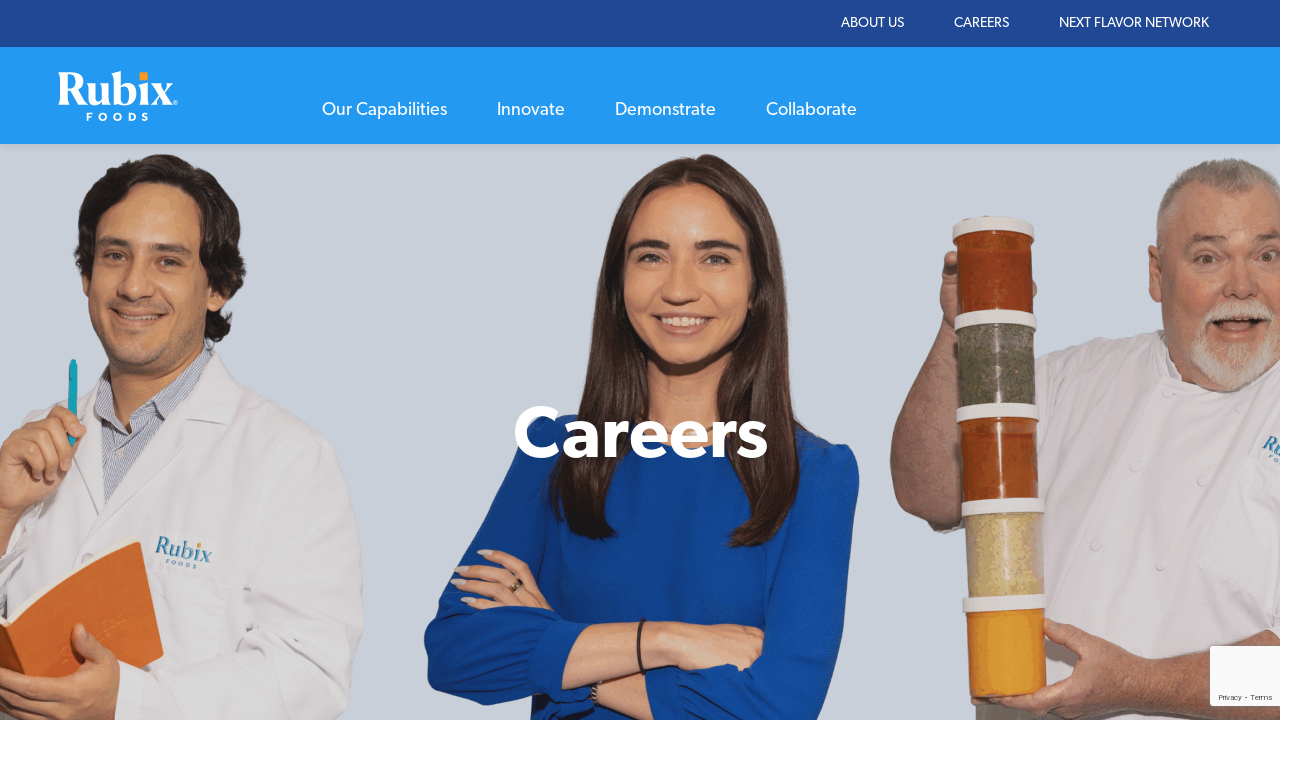

--- FILE ---
content_type: text/html; charset=UTF-8
request_url: https://rubixfoods.com/careers/
body_size: 13885
content:
<!DOCTYPE html>
<html lang="en-US" class="no-js">
<head>
    <!--
          ▲
         ◢▮◣          ██████  ██████
    ◥▮▮▮▮▮▮▮▮▮▮▮◤     ██   ██      ██
      ◥▮▮▮▮▮▮▮◤       ██████   █████
      ◢▮▮◤ ◥▮▮◣       ██           ██
     ◢▮◤     ◥▮◣      ██      ██████
   Created By: propaganda3.com
   -->
    <meta charset="UTF-8">
    <meta http-equiv="X-UA-Compatible" content="IE=edge">
    <meta name="viewport" content="width=device-width, initial-scale=1, maximum-scale=1">
    
    <link rel="profile" href="http://gmpg.org/xfn/11">
    <title>Careers at Rubix Foods | Problem Solvers Welcome Here</title>
            <meta name="msapplication-TileColor" content="#ffffff">
        <meta name="msapplication-TileImage" content="https://rubixfoods.com/wp-content/themes/axolotl/images/ms-icon-144x144.png">
        <meta name="theme-color" content="#ffffff">
    <link rel="stylesheet" href="https://use.typekit.net/yrj2dxe.css">


    
    <meta name='robots' content='index, follow, max-image-preview:large, max-snippet:-1, max-video-preview:-1' />

	<!-- This site is optimized with the Yoast SEO plugin v26.7 - https://yoast.com/wordpress/plugins/seo/ -->
	<meta name="description" content="Looking for a career in the food industry? You&#039;ve come to the right place. See all of the career opportunities available at Rubix Foods." />
	<link rel="canonical" href="https://rubixfoods.com/careers/" />
	<meta property="og:locale" content="en_US" />
	<meta property="og:type" content="article" />
	<meta property="og:title" content="Careers at Rubix Foods | Problem Solvers Welcome Here" />
	<meta property="og:description" content="Looking for a career in the food industry? You&#039;ve come to the right place. See all of the career opportunities available at Rubix Foods." />
	<meta property="og:url" content="https://rubixfoods.com/careers/" />
	<meta property="og:site_name" content="Rubix" />
	<meta property="article:modified_time" content="2026-01-12T13:59:30+00:00" />
	<meta property="og:image" content="https://rubixfoods.com/wp-content/uploads/2022/09/Careers-Hero-2-1024x397.png" />
	<meta property="og:image:width" content="1024" />
	<meta property="og:image:height" content="397" />
	<meta property="og:image:type" content="image/png" />
	<meta name="twitter:card" content="summary_large_image" />
	<meta name="twitter:label1" content="Est. reading time" />
	<meta name="twitter:data1" content="1 minute" />
	<script type="application/ld+json" class="yoast-schema-graph">{"@context":"https://schema.org","@graph":[{"@type":"WebPage","@id":"https://rubixfoods.com/careers/","url":"https://rubixfoods.com/careers/","name":"Careers at Rubix Foods | Problem Solvers Welcome Here","isPartOf":{"@id":"https://rubixfoods.com/#website"},"datePublished":"2021-10-07T21:06:49+00:00","dateModified":"2026-01-12T13:59:30+00:00","description":"Looking for a career in the food industry? You've come to the right place. See all of the career opportunities available at Rubix Foods.","breadcrumb":{"@id":"https://rubixfoods.com/careers/#breadcrumb"},"inLanguage":"en-US","potentialAction":[{"@type":"ReadAction","target":["https://rubixfoods.com/careers/"]}]},{"@type":"BreadcrumbList","@id":"https://rubixfoods.com/careers/#breadcrumb","itemListElement":[{"@type":"ListItem","position":1,"name":"Home","item":"https://rubixfoods.com/"},{"@type":"ListItem","position":2,"name":"Careers"}]},{"@type":"WebSite","@id":"https://rubixfoods.com/#website","url":"https://rubixfoods.com/","name":"Rubix","description":"","potentialAction":[{"@type":"SearchAction","target":{"@type":"EntryPoint","urlTemplate":"https://rubixfoods.com/?s={search_term_string}"},"query-input":{"@type":"PropertyValueSpecification","valueRequired":true,"valueName":"search_term_string"}}],"inLanguage":"en-US"}]}</script>
	<!-- / Yoast SEO plugin. -->


<link rel='dns-prefetch' href='//cdnjs.cloudflare.com' />
<link rel='dns-prefetch' href='//cdn.jsdelivr.net' />
<link rel='dns-prefetch' href='//unpkg.com' />
<link rel="alternate" title="oEmbed (JSON)" type="application/json+oembed" href="https://rubixfoods.com/wp-json/oembed/1.0/embed?url=https%3A%2F%2Frubixfoods.com%2Fcareers%2F" />
<link rel="alternate" title="oEmbed (XML)" type="text/xml+oembed" href="https://rubixfoods.com/wp-json/oembed/1.0/embed?url=https%3A%2F%2Frubixfoods.com%2Fcareers%2F&#038;format=xml" />
<style id='wp-img-auto-sizes-contain-inline-css' type='text/css'>
img:is([sizes=auto i],[sizes^="auto," i]){contain-intrinsic-size:3000px 1500px}
/*# sourceURL=wp-img-auto-sizes-contain-inline-css */
</style>
<style id='wp-emoji-styles-inline-css' type='text/css'>

	img.wp-smiley, img.emoji {
		display: inline !important;
		border: none !important;
		box-shadow: none !important;
		height: 1em !important;
		width: 1em !important;
		margin: 0 0.07em !important;
		vertical-align: -0.1em !important;
		background: none !important;
		padding: 0 !important;
	}
/*# sourceURL=wp-emoji-styles-inline-css */
</style>
<style id='wp-block-library-inline-css' type='text/css'>
:root{--wp-block-synced-color:#7a00df;--wp-block-synced-color--rgb:122,0,223;--wp-bound-block-color:var(--wp-block-synced-color);--wp-editor-canvas-background:#ddd;--wp-admin-theme-color:#007cba;--wp-admin-theme-color--rgb:0,124,186;--wp-admin-theme-color-darker-10:#006ba1;--wp-admin-theme-color-darker-10--rgb:0,107,160.5;--wp-admin-theme-color-darker-20:#005a87;--wp-admin-theme-color-darker-20--rgb:0,90,135;--wp-admin-border-width-focus:2px}@media (min-resolution:192dpi){:root{--wp-admin-border-width-focus:1.5px}}.wp-element-button{cursor:pointer}:root .has-very-light-gray-background-color{background-color:#eee}:root .has-very-dark-gray-background-color{background-color:#313131}:root .has-very-light-gray-color{color:#eee}:root .has-very-dark-gray-color{color:#313131}:root .has-vivid-green-cyan-to-vivid-cyan-blue-gradient-background{background:linear-gradient(135deg,#00d084,#0693e3)}:root .has-purple-crush-gradient-background{background:linear-gradient(135deg,#34e2e4,#4721fb 50%,#ab1dfe)}:root .has-hazy-dawn-gradient-background{background:linear-gradient(135deg,#faaca8,#dad0ec)}:root .has-subdued-olive-gradient-background{background:linear-gradient(135deg,#fafae1,#67a671)}:root .has-atomic-cream-gradient-background{background:linear-gradient(135deg,#fdd79a,#004a59)}:root .has-nightshade-gradient-background{background:linear-gradient(135deg,#330968,#31cdcf)}:root .has-midnight-gradient-background{background:linear-gradient(135deg,#020381,#2874fc)}:root{--wp--preset--font-size--normal:16px;--wp--preset--font-size--huge:42px}.has-regular-font-size{font-size:1em}.has-larger-font-size{font-size:2.625em}.has-normal-font-size{font-size:var(--wp--preset--font-size--normal)}.has-huge-font-size{font-size:var(--wp--preset--font-size--huge)}.has-text-align-center{text-align:center}.has-text-align-left{text-align:left}.has-text-align-right{text-align:right}.has-fit-text{white-space:nowrap!important}#end-resizable-editor-section{display:none}.aligncenter{clear:both}.items-justified-left{justify-content:flex-start}.items-justified-center{justify-content:center}.items-justified-right{justify-content:flex-end}.items-justified-space-between{justify-content:space-between}.screen-reader-text{border:0;clip-path:inset(50%);height:1px;margin:-1px;overflow:hidden;padding:0;position:absolute;width:1px;word-wrap:normal!important}.screen-reader-text:focus{background-color:#ddd;clip-path:none;color:#444;display:block;font-size:1em;height:auto;left:5px;line-height:normal;padding:15px 23px 14px;text-decoration:none;top:5px;width:auto;z-index:100000}html :where(.has-border-color){border-style:solid}html :where([style*=border-top-color]){border-top-style:solid}html :where([style*=border-right-color]){border-right-style:solid}html :where([style*=border-bottom-color]){border-bottom-style:solid}html :where([style*=border-left-color]){border-left-style:solid}html :where([style*=border-width]){border-style:solid}html :where([style*=border-top-width]){border-top-style:solid}html :where([style*=border-right-width]){border-right-style:solid}html :where([style*=border-bottom-width]){border-bottom-style:solid}html :where([style*=border-left-width]){border-left-style:solid}html :where(img[class*=wp-image-]){height:auto;max-width:100%}:where(figure){margin:0 0 1em}html :where(.is-position-sticky){--wp-admin--admin-bar--position-offset:var(--wp-admin--admin-bar--height,0px)}@media screen and (max-width:600px){html :where(.is-position-sticky){--wp-admin--admin-bar--position-offset:0px}}

/*# sourceURL=wp-block-library-inline-css */
</style><style id='wp-block-heading-inline-css' type='text/css'>
h1:where(.wp-block-heading).has-background,h2:where(.wp-block-heading).has-background,h3:where(.wp-block-heading).has-background,h4:where(.wp-block-heading).has-background,h5:where(.wp-block-heading).has-background,h6:where(.wp-block-heading).has-background{padding:1.25em 2.375em}h1.has-text-align-left[style*=writing-mode]:where([style*=vertical-lr]),h1.has-text-align-right[style*=writing-mode]:where([style*=vertical-rl]),h2.has-text-align-left[style*=writing-mode]:where([style*=vertical-lr]),h2.has-text-align-right[style*=writing-mode]:where([style*=vertical-rl]),h3.has-text-align-left[style*=writing-mode]:where([style*=vertical-lr]),h3.has-text-align-right[style*=writing-mode]:where([style*=vertical-rl]),h4.has-text-align-left[style*=writing-mode]:where([style*=vertical-lr]),h4.has-text-align-right[style*=writing-mode]:where([style*=vertical-rl]),h5.has-text-align-left[style*=writing-mode]:where([style*=vertical-lr]),h5.has-text-align-right[style*=writing-mode]:where([style*=vertical-rl]),h6.has-text-align-left[style*=writing-mode]:where([style*=vertical-lr]),h6.has-text-align-right[style*=writing-mode]:where([style*=vertical-rl]){rotate:180deg}
/*# sourceURL=https://rubixfoods.com/wp-includes/blocks/heading/style.min.css */
</style>
<style id='wp-block-columns-inline-css' type='text/css'>
.wp-block-columns{box-sizing:border-box;display:flex;flex-wrap:wrap!important}@media (min-width:782px){.wp-block-columns{flex-wrap:nowrap!important}}.wp-block-columns{align-items:normal!important}.wp-block-columns.are-vertically-aligned-top{align-items:flex-start}.wp-block-columns.are-vertically-aligned-center{align-items:center}.wp-block-columns.are-vertically-aligned-bottom{align-items:flex-end}@media (max-width:781px){.wp-block-columns:not(.is-not-stacked-on-mobile)>.wp-block-column{flex-basis:100%!important}}@media (min-width:782px){.wp-block-columns:not(.is-not-stacked-on-mobile)>.wp-block-column{flex-basis:0;flex-grow:1}.wp-block-columns:not(.is-not-stacked-on-mobile)>.wp-block-column[style*=flex-basis]{flex-grow:0}}.wp-block-columns.is-not-stacked-on-mobile{flex-wrap:nowrap!important}.wp-block-columns.is-not-stacked-on-mobile>.wp-block-column{flex-basis:0;flex-grow:1}.wp-block-columns.is-not-stacked-on-mobile>.wp-block-column[style*=flex-basis]{flex-grow:0}:where(.wp-block-columns){margin-bottom:1.75em}:where(.wp-block-columns.has-background){padding:1.25em 2.375em}.wp-block-column{flex-grow:1;min-width:0;overflow-wrap:break-word;word-break:break-word}.wp-block-column.is-vertically-aligned-top{align-self:flex-start}.wp-block-column.is-vertically-aligned-center{align-self:center}.wp-block-column.is-vertically-aligned-bottom{align-self:flex-end}.wp-block-column.is-vertically-aligned-stretch{align-self:stretch}.wp-block-column.is-vertically-aligned-bottom,.wp-block-column.is-vertically-aligned-center,.wp-block-column.is-vertically-aligned-top{width:100%}
/*# sourceURL=https://rubixfoods.com/wp-includes/blocks/columns/style.min.css */
</style>
<style id='wp-block-embed-inline-css' type='text/css'>
.wp-block-embed.alignleft,.wp-block-embed.alignright,.wp-block[data-align=left]>[data-type="core/embed"],.wp-block[data-align=right]>[data-type="core/embed"]{max-width:360px;width:100%}.wp-block-embed.alignleft .wp-block-embed__wrapper,.wp-block-embed.alignright .wp-block-embed__wrapper,.wp-block[data-align=left]>[data-type="core/embed"] .wp-block-embed__wrapper,.wp-block[data-align=right]>[data-type="core/embed"] .wp-block-embed__wrapper{min-width:280px}.wp-block-cover .wp-block-embed{min-height:240px;min-width:320px}.wp-block-embed{overflow-wrap:break-word}.wp-block-embed :where(figcaption){margin-bottom:1em;margin-top:.5em}.wp-block-embed iframe{max-width:100%}.wp-block-embed__wrapper{position:relative}.wp-embed-responsive .wp-has-aspect-ratio .wp-block-embed__wrapper:before{content:"";display:block;padding-top:50%}.wp-embed-responsive .wp-has-aspect-ratio iframe{bottom:0;height:100%;left:0;position:absolute;right:0;top:0;width:100%}.wp-embed-responsive .wp-embed-aspect-21-9 .wp-block-embed__wrapper:before{padding-top:42.85%}.wp-embed-responsive .wp-embed-aspect-18-9 .wp-block-embed__wrapper:before{padding-top:50%}.wp-embed-responsive .wp-embed-aspect-16-9 .wp-block-embed__wrapper:before{padding-top:56.25%}.wp-embed-responsive .wp-embed-aspect-4-3 .wp-block-embed__wrapper:before{padding-top:75%}.wp-embed-responsive .wp-embed-aspect-1-1 .wp-block-embed__wrapper:before{padding-top:100%}.wp-embed-responsive .wp-embed-aspect-9-16 .wp-block-embed__wrapper:before{padding-top:177.77%}.wp-embed-responsive .wp-embed-aspect-1-2 .wp-block-embed__wrapper:before{padding-top:200%}
/*# sourceURL=https://rubixfoods.com/wp-includes/blocks/embed/style.min.css */
</style>
<style id='wp-block-group-inline-css' type='text/css'>
.wp-block-group{box-sizing:border-box}:where(.wp-block-group.wp-block-group-is-layout-constrained){position:relative}
/*# sourceURL=https://rubixfoods.com/wp-includes/blocks/group/style.min.css */
</style>
<style id='wp-block-paragraph-inline-css' type='text/css'>
.is-small-text{font-size:.875em}.is-regular-text{font-size:1em}.is-large-text{font-size:2.25em}.is-larger-text{font-size:3em}.has-drop-cap:not(:focus):first-letter{float:left;font-size:8.4em;font-style:normal;font-weight:100;line-height:.68;margin:.05em .1em 0 0;text-transform:uppercase}body.rtl .has-drop-cap:not(:focus):first-letter{float:none;margin-left:.1em}p.has-drop-cap.has-background{overflow:hidden}:root :where(p.has-background){padding:1.25em 2.375em}:where(p.has-text-color:not(.has-link-color)) a{color:inherit}p.has-text-align-left[style*="writing-mode:vertical-lr"],p.has-text-align-right[style*="writing-mode:vertical-rl"]{rotate:180deg}
/*# sourceURL=https://rubixfoods.com/wp-includes/blocks/paragraph/style.min.css */
</style>
<style id='wp-block-spacer-inline-css' type='text/css'>
.wp-block-spacer{clear:both}
/*# sourceURL=https://rubixfoods.com/wp-includes/blocks/spacer/style.min.css */
</style>
<style id='global-styles-inline-css' type='text/css'>
:root{--wp--preset--aspect-ratio--square: 1;--wp--preset--aspect-ratio--4-3: 4/3;--wp--preset--aspect-ratio--3-4: 3/4;--wp--preset--aspect-ratio--3-2: 3/2;--wp--preset--aspect-ratio--2-3: 2/3;--wp--preset--aspect-ratio--16-9: 16/9;--wp--preset--aspect-ratio--9-16: 9/16;--wp--preset--color--black: #000000;--wp--preset--color--cyan-bluish-gray: #abb8c3;--wp--preset--color--white: #FFFFFF;--wp--preset--color--pale-pink: #f78da7;--wp--preset--color--vivid-red: #cf2e2e;--wp--preset--color--luminous-vivid-orange: #ff6900;--wp--preset--color--luminous-vivid-amber: #fcb900;--wp--preset--color--light-green-cyan: #7bdcb5;--wp--preset--color--vivid-green-cyan: #00d084;--wp--preset--color--pale-cyan-blue: #8ed1fc;--wp--preset--color--vivid-cyan-blue: #0693e3;--wp--preset--color--vivid-purple: #9b51e0;--wp--preset--color--dodger-blue: #2499F2;--wp--preset--color--saint-tropaz: #214895;--wp--preset--color--pizazz: #FE9400;--wp--preset--color--gull-gray: #A0ADBA;--wp--preset--color--alabaster: #F9F9F9;--wp--preset--color--pale-grey: #6B8199;--wp--preset--color--pale-sky: #687086;--wp--preset--color--pattens-blue: #D9EDFF;--wp--preset--gradient--vivid-cyan-blue-to-vivid-purple: linear-gradient(135deg,rgb(6,147,227) 0%,rgb(155,81,224) 100%);--wp--preset--gradient--light-green-cyan-to-vivid-green-cyan: linear-gradient(135deg,rgb(122,220,180) 0%,rgb(0,208,130) 100%);--wp--preset--gradient--luminous-vivid-amber-to-luminous-vivid-orange: linear-gradient(135deg,rgb(252,185,0) 0%,rgb(255,105,0) 100%);--wp--preset--gradient--luminous-vivid-orange-to-vivid-red: linear-gradient(135deg,rgb(255,105,0) 0%,rgb(207,46,46) 100%);--wp--preset--gradient--very-light-gray-to-cyan-bluish-gray: linear-gradient(135deg,rgb(238,238,238) 0%,rgb(169,184,195) 100%);--wp--preset--gradient--cool-to-warm-spectrum: linear-gradient(135deg,rgb(74,234,220) 0%,rgb(151,120,209) 20%,rgb(207,42,186) 40%,rgb(238,44,130) 60%,rgb(251,105,98) 80%,rgb(254,248,76) 100%);--wp--preset--gradient--blush-light-purple: linear-gradient(135deg,rgb(255,206,236) 0%,rgb(152,150,240) 100%);--wp--preset--gradient--blush-bordeaux: linear-gradient(135deg,rgb(254,205,165) 0%,rgb(254,45,45) 50%,rgb(107,0,62) 100%);--wp--preset--gradient--luminous-dusk: linear-gradient(135deg,rgb(255,203,112) 0%,rgb(199,81,192) 50%,rgb(65,88,208) 100%);--wp--preset--gradient--pale-ocean: linear-gradient(135deg,rgb(255,245,203) 0%,rgb(182,227,212) 50%,rgb(51,167,181) 100%);--wp--preset--gradient--electric-grass: linear-gradient(135deg,rgb(202,248,128) 0%,rgb(113,206,126) 100%);--wp--preset--gradient--midnight: linear-gradient(135deg,rgb(2,3,129) 0%,rgb(40,116,252) 100%);--wp--preset--font-size--small: 13px;--wp--preset--font-size--medium: 20px;--wp--preset--font-size--large: 36px;--wp--preset--font-size--x-large: 42px;--wp--preset--spacing--20: 0.44rem;--wp--preset--spacing--30: 0.67rem;--wp--preset--spacing--40: 1rem;--wp--preset--spacing--50: 1.5rem;--wp--preset--spacing--60: 2.25rem;--wp--preset--spacing--70: 3.38rem;--wp--preset--spacing--80: 5.06rem;--wp--preset--shadow--natural: 6px 6px 9px rgba(0, 0, 0, 0.2);--wp--preset--shadow--deep: 12px 12px 50px rgba(0, 0, 0, 0.4);--wp--preset--shadow--sharp: 6px 6px 0px rgba(0, 0, 0, 0.2);--wp--preset--shadow--outlined: 6px 6px 0px -3px rgb(255, 255, 255), 6px 6px rgb(0, 0, 0);--wp--preset--shadow--crisp: 6px 6px 0px rgb(0, 0, 0);}:where(.is-layout-flex){gap: 0.5em;}:where(.is-layout-grid){gap: 0.5em;}body .is-layout-flex{display: flex;}.is-layout-flex{flex-wrap: wrap;align-items: center;}.is-layout-flex > :is(*, div){margin: 0;}body .is-layout-grid{display: grid;}.is-layout-grid > :is(*, div){margin: 0;}:where(.wp-block-columns.is-layout-flex){gap: 2em;}:where(.wp-block-columns.is-layout-grid){gap: 2em;}:where(.wp-block-post-template.is-layout-flex){gap: 1.25em;}:where(.wp-block-post-template.is-layout-grid){gap: 1.25em;}.has-black-color{color: var(--wp--preset--color--black) !important;}.has-cyan-bluish-gray-color{color: var(--wp--preset--color--cyan-bluish-gray) !important;}.has-white-color{color: var(--wp--preset--color--white) !important;}.has-pale-pink-color{color: var(--wp--preset--color--pale-pink) !important;}.has-vivid-red-color{color: var(--wp--preset--color--vivid-red) !important;}.has-luminous-vivid-orange-color{color: var(--wp--preset--color--luminous-vivid-orange) !important;}.has-luminous-vivid-amber-color{color: var(--wp--preset--color--luminous-vivid-amber) !important;}.has-light-green-cyan-color{color: var(--wp--preset--color--light-green-cyan) !important;}.has-vivid-green-cyan-color{color: var(--wp--preset--color--vivid-green-cyan) !important;}.has-pale-cyan-blue-color{color: var(--wp--preset--color--pale-cyan-blue) !important;}.has-vivid-cyan-blue-color{color: var(--wp--preset--color--vivid-cyan-blue) !important;}.has-vivid-purple-color{color: var(--wp--preset--color--vivid-purple) !important;}.has-black-background-color{background-color: var(--wp--preset--color--black) !important;}.has-cyan-bluish-gray-background-color{background-color: var(--wp--preset--color--cyan-bluish-gray) !important;}.has-white-background-color{background-color: var(--wp--preset--color--white) !important;}.has-pale-pink-background-color{background-color: var(--wp--preset--color--pale-pink) !important;}.has-vivid-red-background-color{background-color: var(--wp--preset--color--vivid-red) !important;}.has-luminous-vivid-orange-background-color{background-color: var(--wp--preset--color--luminous-vivid-orange) !important;}.has-luminous-vivid-amber-background-color{background-color: var(--wp--preset--color--luminous-vivid-amber) !important;}.has-light-green-cyan-background-color{background-color: var(--wp--preset--color--light-green-cyan) !important;}.has-vivid-green-cyan-background-color{background-color: var(--wp--preset--color--vivid-green-cyan) !important;}.has-pale-cyan-blue-background-color{background-color: var(--wp--preset--color--pale-cyan-blue) !important;}.has-vivid-cyan-blue-background-color{background-color: var(--wp--preset--color--vivid-cyan-blue) !important;}.has-vivid-purple-background-color{background-color: var(--wp--preset--color--vivid-purple) !important;}.has-black-border-color{border-color: var(--wp--preset--color--black) !important;}.has-cyan-bluish-gray-border-color{border-color: var(--wp--preset--color--cyan-bluish-gray) !important;}.has-white-border-color{border-color: var(--wp--preset--color--white) !important;}.has-pale-pink-border-color{border-color: var(--wp--preset--color--pale-pink) !important;}.has-vivid-red-border-color{border-color: var(--wp--preset--color--vivid-red) !important;}.has-luminous-vivid-orange-border-color{border-color: var(--wp--preset--color--luminous-vivid-orange) !important;}.has-luminous-vivid-amber-border-color{border-color: var(--wp--preset--color--luminous-vivid-amber) !important;}.has-light-green-cyan-border-color{border-color: var(--wp--preset--color--light-green-cyan) !important;}.has-vivid-green-cyan-border-color{border-color: var(--wp--preset--color--vivid-green-cyan) !important;}.has-pale-cyan-blue-border-color{border-color: var(--wp--preset--color--pale-cyan-blue) !important;}.has-vivid-cyan-blue-border-color{border-color: var(--wp--preset--color--vivid-cyan-blue) !important;}.has-vivid-purple-border-color{border-color: var(--wp--preset--color--vivid-purple) !important;}.has-vivid-cyan-blue-to-vivid-purple-gradient-background{background: var(--wp--preset--gradient--vivid-cyan-blue-to-vivid-purple) !important;}.has-light-green-cyan-to-vivid-green-cyan-gradient-background{background: var(--wp--preset--gradient--light-green-cyan-to-vivid-green-cyan) !important;}.has-luminous-vivid-amber-to-luminous-vivid-orange-gradient-background{background: var(--wp--preset--gradient--luminous-vivid-amber-to-luminous-vivid-orange) !important;}.has-luminous-vivid-orange-to-vivid-red-gradient-background{background: var(--wp--preset--gradient--luminous-vivid-orange-to-vivid-red) !important;}.has-very-light-gray-to-cyan-bluish-gray-gradient-background{background: var(--wp--preset--gradient--very-light-gray-to-cyan-bluish-gray) !important;}.has-cool-to-warm-spectrum-gradient-background{background: var(--wp--preset--gradient--cool-to-warm-spectrum) !important;}.has-blush-light-purple-gradient-background{background: var(--wp--preset--gradient--blush-light-purple) !important;}.has-blush-bordeaux-gradient-background{background: var(--wp--preset--gradient--blush-bordeaux) !important;}.has-luminous-dusk-gradient-background{background: var(--wp--preset--gradient--luminous-dusk) !important;}.has-pale-ocean-gradient-background{background: var(--wp--preset--gradient--pale-ocean) !important;}.has-electric-grass-gradient-background{background: var(--wp--preset--gradient--electric-grass) !important;}.has-midnight-gradient-background{background: var(--wp--preset--gradient--midnight) !important;}.has-small-font-size{font-size: var(--wp--preset--font-size--small) !important;}.has-medium-font-size{font-size: var(--wp--preset--font-size--medium) !important;}.has-large-font-size{font-size: var(--wp--preset--font-size--large) !important;}.has-x-large-font-size{font-size: var(--wp--preset--font-size--x-large) !important;}
:where(.wp-block-columns.is-layout-flex){gap: 2em;}:where(.wp-block-columns.is-layout-grid){gap: 2em;}
/*# sourceURL=global-styles-inline-css */
</style>
<style id='core-block-supports-inline-css' type='text/css'>
.wp-container-core-columns-is-layout-9d6595d7{flex-wrap:nowrap;}.wp-container-core-group-is-layout-4b2eccd6{flex-direction:column;align-items:center;}
/*# sourceURL=core-block-supports-inline-css */
</style>

<style id='classic-theme-styles-inline-css' type='text/css'>
/*! This file is auto-generated */
.wp-block-button__link{color:#fff;background-color:#32373c;border-radius:9999px;box-shadow:none;text-decoration:none;padding:calc(.667em + 2px) calc(1.333em + 2px);font-size:1.125em}.wp-block-file__button{background:#32373c;color:#fff;text-decoration:none}
/*# sourceURL=/wp-includes/css/classic-themes.min.css */
</style>
<link rel='stylesheet' id='contact-form-7-css' href='https://rubixfoods.com/wp-content/plugins/contact-form-7/includes/css/styles.css?ver=6.1.4' type='text/css' media='all' />
<link rel='stylesheet' id='cf7msm_styles-css' href='https://rubixfoods.com/wp-content/plugins/contact-form-7-multi-step-module/resources/cf7msm.css?ver=4.5' type='text/css' media='all' />
<link rel='stylesheet' id='wpcf7-redirect-script-frontend-css' href='https://rubixfoods.com/wp-content/plugins/wpcf7-redirect/build/assets/frontend-script.css?ver=2c532d7e2be36f6af233' type='text/css' media='all' />
<link rel='stylesheet' id='dnd-upload-cf7-css' href='https://rubixfoods.com/wp-content/plugins/drag-and-drop-multiple-file-upload-contact-form-7/assets/css/dnd-upload-cf7.css?ver=1.3.9.2' type='text/css' media='all' />
<link rel='stylesheet' id='p3-css' href='https://rubixfoods.com/wp-content/themes/axolotl/css/styles.min.css?ver=18g5e7id10t03022022' type='text/css' media='all' />
<link rel='stylesheet' id='p3-aos-css' href='https://unpkg.com/aos@2.3.1/dist/aos.css?ver=18g5e7id10t03022022' type='text/css' media='all' />
<script type="text/javascript" src="https://rubixfoods.com/wp-includes/js/jquery/jquery.min.js?ver=3.7.1" id="jquery-core-js"></script>
<script type="text/javascript" src="https://rubixfoods.com/wp-includes/js/jquery/jquery-migrate.min.js?ver=3.4.1" id="jquery-migrate-js"></script>
<script type="text/javascript" src="https://rubixfoods.com/wp-content/themes/axolotl/js/block/hero-slider.js?ver=18g5e7id10t03022022" id="p3-hero-slider-js"></script>
<script type="text/javascript" src="https://rubixfoods.com/wp-content/themes/axolotl/js/component/header.js?ver=18g5e7id10t03022022" id="p3-header-js"></script>
<script type="text/javascript" src="https://rubixfoods.com/wp-content/themes/axolotl/js/component/footer.js?ver=18g5e7id10t03022022" id="p3-footer-js"></script>
<link rel="https://api.w.org/" href="https://rubixfoods.com/wp-json/" /><link rel="alternate" title="JSON" type="application/json" href="https://rubixfoods.com/wp-json/wp/v2/pages/640" /><link rel="EditURI" type="application/rsd+xml" title="RSD" href="https://rubixfoods.com/xmlrpc.php?rsd" />
<meta name="generator" content="WordPress 6.9" />
<link rel='shortlink' href='https://rubixfoods.com/?p=640' />
<link rel="icon" href="https://rubixfoods.com/wp-content/uploads/2021/06/cropped-RBX-Favicon@1x-32x32.png" sizes="32x32" />
<link rel="icon" href="https://rubixfoods.com/wp-content/uploads/2021/06/cropped-RBX-Favicon@1x-192x192.png" sizes="192x192" />
<link rel="apple-touch-icon" href="https://rubixfoods.com/wp-content/uploads/2021/06/cropped-RBX-Favicon@1x-180x180.png" />
<meta name="msapplication-TileImage" content="https://rubixfoods.com/wp-content/uploads/2021/06/cropped-RBX-Favicon@1x-270x270.png" />

            <!-- Global site tag (gtag.js) - Google Analytics -->
        <script async src="https://www.googletagmanager.com/gtag/js?id=G-2P8BHLGW0K"></script>
        <script>
            window.dataLayer = window.dataLayer || [];

            function gtag() {
                dataLayer.push(arguments);
            }

            gtag('js', new Date());

            gtag('config', 'G-2P8BHLGW0K');
        </script>
        <!-- Google Tag Manager -->

    <script>(function(w,d,s,l,i){w[l]=w[l]||[];w[l].push({'gtm.start':

                new Date().getTime(),event:'gtm.js'});var f=d.getElementsByTagName(s)[0],

            j=d.createElement(s),dl=l!='dataLayer'?'&l='+l:'';j.async=true;j.src=

            'https://www.googletagmanager.com/gtm.js?id='+i+dl;f.parentNode.insertBefore(j,f);

        })(window,document,'script','dataLayer','GTM-WDRGKL3');</script>

    <!-- End Google Tag Manager -->
</head>
<body class="wp-singular page-template-default page page-id-640 wp-theme-axolotl">
<!-- Google Tag Manager (noscript) -->

<noscript><iframe src="https://www.googletagmanager.com/ns.html?id=GTM-WDRGKL3"

                  height="0" width="0" style="display:none;visibility:hidden"></iframe></noscript>

<!-- End Google Tag Manager (noscript) -->
<header class="site-header no-underline">
    <div class="relative w-100 justify-content-center align-items-center">
                        <div class="container-fluid utility-bar">
            <div class="utility-bar-wrapper">
                <div class="row align-items-center">
                        <div class="col-12">
                            <div class="menu-utility-menu-container"><ul id="menu-utility-menu" class="row justify-content-lg-end remove-margin"><li id="menu-item-1165" class="menu-item menu-item-type-post_type menu-item-object-page menu-item-1165"><a title="About Us" href="https://rubixfoods.com/about/"><span>About Us</span></a></li>
<li id="menu-item-1166" class="menu-item menu-item-type-post_type menu-item-object-page current-menu-item page_item page-item-640 current_page_item menu-item-1166 active"><a title="Careers" href="https://rubixfoods.com/careers/"><span>Careers</span></a></li>
<li id="menu-item-7380" class="menu-item menu-item-type-post_type menu-item-object-page menu-item-7380"><a title="NEXT Flavor Network" href="https://rubixfoods.com/next-flavor-network/"><span>NEXT Flavor Network</span></a></li>
<li id="menu-item-2439" class="collaborate-btn menu-item menu-item-type-post_type menu-item-object-page menu-item-2439"><a title="Collaborate" href="https://rubixfoods.com/lets-collaborate/"><span>Collaborate</span></a></li>
</ul></div>
                        </div>
                </div>
            </div>
        </div>
        
        <div class="container position-relative">
            <a href="javascript:void(0);" class="d-block d-lg-none menu-toggle" aria-label="Open Menu">
                <div class="bar1"></div>
                <div class="bar2"></div>
                <div class="bar3"></div>
            </a>
            <div class="row align-items-center primary-menu">
                <div class="col-lg-2 col-md-12 py-3 py-lg-0 box-shadow-on-mobile-nav">
                    <a class="logo" href="https://rubixfoods.com"><img src="https://rubixfoods.com/wp-content/uploads/2023/01/Website-Logo-Header-1.svg" class="" alt="Rubix"></a>
                </div>
                <div class="col-lg-10 col-md-12">
                                            <nav class="main-nav">
                            <div class="menu-primary-menu-container"><ul id="menu-primary-menu" class="row justify-content-start align-items-center remove-margin align-self-sm-start pt-5 pt-lg-0"><li id="menu-item-8309" class="menu-item menu-item-type-post_type menu-item-object-page menu-item-has-children menu-item-8309 dropdown"><a title="Our Capabilities" href="https://rubixfoods.com/capabilities/" aria-haspopup="true"><span>Our Capabilities</span></a>
 <ul role="menu" class="dropdown-menu">
	<li id="menu-item-8310" class="menu-item menu-item-type-post_type menu-item-object-page menu-item-8310"><a title="Compound Butter Systems" href="https://rubixfoods.com/compound-butter-systems/"><span>Compound Butter Systems</span></a></li>
	<li id="menu-item-8318" class="menu-item menu-item-type-post_type menu-item-object-page menu-item-8318"><a title="Sauces &amp; Glazes" href="https://rubixfoods.com/sauces-glazes/"><span>Sauces &amp; Glazes</span></a></li>
	<li id="menu-item-8317" class="menu-item menu-item-type-post_type menu-item-object-page menu-item-8317"><a title="Dips, Spreads and Fillings" href="https://rubixfoods.com/dips-spreads-fillings/"><span>Dips, Spreads and Fillings</span></a></li>
	<li id="menu-item-8316" class="menu-item menu-item-type-post_type menu-item-object-page menu-item-8316"><a title="Industrial Blends" href="https://rubixfoods.com/industrial-blends/"><span>Industrial Blends</span></a></li>
	<li id="menu-item-8315" class="menu-item menu-item-type-post_type menu-item-object-page menu-item-8315"><a title="Marination Systems" href="https://rubixfoods.com/marination-systems/"><span>Marination Systems</span></a></li>
	<li id="menu-item-8314" class="menu-item menu-item-type-post_type menu-item-object-page menu-item-8314"><a title="Aerosol Systems" href="https://rubixfoods.com/aerosol-systems/"><span>Aerosol Systems</span></a></li>
	<li id="menu-item-8313" class="menu-item menu-item-type-post_type menu-item-object-page menu-item-8313"><a title="Sour Creams &amp; Yogurts" href="https://rubixfoods.com/sour-creams-yogurts/"><span>Sour Creams &amp; Yogurts</span></a></li>
	<li id="menu-item-8312" class="menu-item menu-item-type-post_type menu-item-object-page menu-item-8312"><a title="Dairy Essentials" href="https://rubixfoods.com/dairy-essentials/"><span>Dairy Essentials</span></a></li>
	<li id="menu-item-8311" class="menu-item menu-item-type-post_type menu-item-object-page menu-item-8311"><a title="Speed Scratch" href="https://rubixfoods.com/speed-scratch/"><span>Speed Scratch</span></a></li>
</ul>
</li>
<li id="menu-item-3285" class="menu-item menu-item-type-custom menu-item-object-custom menu-item-has-children menu-item-3285 dropdown"><a title="Innovate" href="#" aria-haspopup="true"><span>Innovate</span></a>
 <ul role="menu" class="dropdown-menu">
	<li id="menu-item-1159" class="menu-item menu-item-type-post_type menu-item-object-page menu-item-1159"><a title="Our Approach" href="https://rubixfoods.com/approach/"><span>Our Approach</span></a></li>
	<li id="menu-item-1160" class="menu-item menu-item-type-post_type menu-item-object-page menu-item-1160"><a title="Innovation Center" href="https://rubixfoods.com/innovation-center/"><span>Innovation Center</span></a></li>
</ul>
</li>
<li id="menu-item-3306" class="menu-item menu-item-type-custom menu-item-object-custom menu-item-has-children menu-item-3306 dropdown"><a title="Demonstrate" href="#" aria-haspopup="true"><span>Demonstrate</span></a>
 <ul role="menu" class="dropdown-menu">
	<li id="menu-item-1161" class="menu-item menu-item-type-post_type menu-item-object-page menu-item-1161"><a title="Case Studies" href="https://rubixfoods.com/case-studies/"><span>Case Studies</span></a></li>
	<li id="menu-item-4294" class="menu-item menu-item-type-post_type menu-item-object-page menu-item-4294"><a title="Trends &#038; Insights" href="https://rubixfoods.com/trends-insights/"><span>Trends &#038; Insights</span></a></li>
	<li id="menu-item-7075" class="menu-item menu-item-type-post_type menu-item-object-page menu-item-7075"><a title="News &#038; Press" href="https://rubixfoods.com/news-press/"><span>News &#038; Press</span></a></li>
</ul>
</li>
<li id="menu-item-654" class="d-none d-lg-block menu-item menu-item-type-post_type menu-item-object-page menu-item-654"><a title="Collaborate" href="https://rubixfoods.com/lets-collaborate/"><span>Collaborate</span></a></li>
</ul></div>
                            <div class="mobile-utility-menu">
                                <div class="menu-utility-menu-container"><ul id="menu-utility-menu" class="row justify-content-lg-end remove-margin"><li id="menu-item-1165" class="menu-item menu-item-type-post_type menu-item-object-page menu-item-1165"><a title="About Us" href="https://rubixfoods.com/about/"><span>About Us</span></a></li>
<li id="menu-item-1166" class="menu-item menu-item-type-post_type menu-item-object-page current-menu-item page_item page-item-640 current_page_item menu-item-1166 active"><a title="Careers" href="https://rubixfoods.com/careers/"><span>Careers</span></a></li>
<li id="menu-item-7380" class="menu-item menu-item-type-post_type menu-item-object-page menu-item-7380"><a title="NEXT Flavor Network" href="https://rubixfoods.com/next-flavor-network/"><span>NEXT Flavor Network</span></a></li>
<li id="menu-item-2439" class="collaborate-btn menu-item menu-item-type-post_type menu-item-object-page menu-item-2439"><a title="Collaborate" href="https://rubixfoods.com/lets-collaborate/"><span>Collaborate</span></a></li>
</ul></div>
                            </div>
                            <div class="d-lg-none mobile-shadow"></div>
                        </nav>
                                    </div>

                                            </div>
        </div>
    </div>
</header>    <section class="body-content">
                    	<div class="hero hero--full-width relative  bg-pos-center-top" style="background-image: url('https://rubixfoods.com/wp-content/uploads/2025/10/new-rubixfoods-careerpage-scaled.png');"">
		<div class="absolute full color-overlay" style="background-color: #505050; opacity: 0.2 ;"></div>		<div class="container">
			<div class="row align-items-center">
				<div class="col-12 content">
                                        

<h1 class="wp-block-heading"><meta charset="utf-8">Careers</h1>


				</div>
			</div>
		</div>
	</div>
    

    
    


<div id="container-1637145831" class=" tileBg   "
     style="
      background-color: rgba(33,72,149,1);     data-aos="fade-up" data-aos-easing="ease-in-out">

    <div
            class="general-content-block inner-content  container  "
    >
        

<div style="height:100px" aria-hidden="true" class="wp-block-spacer"></div>


    



<div id="container-1977101226" class=" generic    has-custom-padding "
     style="
          data-aos="fade-up" data-aos-easing="ease-in-out">

    <div
            class="general-content-block inner-content  container  "
    >
        

<h2 class="wp-block-heading has-text-align-center has-white-color has-text-color">You <em>can</em> sit with us.</h2>



<p class="has-text-align-center has-white-color has-text-color">A career at Rubix Foods means you always have a seat at the table.</p>


    </div>
</div>


<style>
    #container-1977101226 {
        }

    #container-1977101226 > .inner-content {
        }

    @media screen and (max-width: 992px) {
        #container-1977101226 {
                }

        #container-1977101226 > .inner-content {
         padding-right: 0px;
         padding-left: 0px;
                }
    }

    @media screen and (max-width: 576px) {
        #container-1977101226 {
                }

        #container-1977101226 > .inner-content {
                }
    }
</style>
</div>


<div style="height:100px" aria-hidden="true" class="wp-block-spacer"></div>


    </div>
</div>


<style>
    #container-1637145831 {
        }

    #container-1637145831 > .inner-content {
        }

    @media screen and (max-width: 992px) {
        #container-1637145831 {
                }

        #container-1637145831 > .inner-content {
                }
    }

    @media screen and (max-width: 576px) {
        #container-1637145831 {
                }

        #container-1637145831 > .inner-content {
                }
    }
</style>
</div>


<div style="height:100px" aria-hidden="true" class="wp-block-spacer"></div>


    
    


<div id="container-1892704089" class="    has-custom-padding "
     style="
      background-color: rgba(255,255,255,1);     data-aos="fade-up" data-aos-easing="ease-in-out">

    <div
            class="general-content-block inner-content  container  "
    >
        

<div class="wp-block-columns is-layout-flex wp-container-core-columns-is-layout-9d6595d7 wp-block-columns-is-layout-flex">
<div class="wp-block-column is-vertically-aligned-center is-layout-flow wp-block-column-is-layout-flow">
<h2 class="wp-block-heading">Hi! We’re Rubix Foods.</h2>
</div>



<div class="wp-block-column is-vertically-aligned-center is-layout-flow wp-block-column-is-layout-flow">
<p>We&#8217;re a bunch of movers, shakers and tastemakers from all walks of the industry ecosystem. From marketing and sales, to R&amp;D, culinary, supply chain, and everything in between&#8230; Our team is hungry to solve the food industry&#8217;s biggest problems – and we have a lot of fun doing it!</p>
</div>
</div>


    </div>
</div>


<style>
    #container-1892704089 {
        }

    #container-1892704089 > .inner-content {
        }

    @media screen and (max-width: 992px) {
        #container-1892704089 {
                }

        #container-1892704089 > .inner-content {
                }
    }

    @media screen and (max-width: 576px) {
        #container-1892704089 {
                }

        #container-1892704089 > .inner-content {
                }
    }
</style>
</div>


<div style="height:100px" aria-hidden="true" class="wp-block-spacer"></div>


    



<div id="container-364634699" class="   "
     style="
          data-aos="fade-up" data-aos-easing="ease-in-out">

    <div
            class="general-content-block inner-content  container  "
    >
        

<figure class="wp-block-embed is-type-video is-provider-youtube wp-block-embed-youtube wp-embed-aspect-16-9 wp-has-aspect-ratio"><div class="wp-block-embed__wrapper">
<iframe title="Rubix Foods | We Love Problems" width="500" height="281" src="https://www.youtube.com/embed/Oh5sNJrd08U?feature=oembed" frameborder="0" allow="accelerometer; autoplay; clipboard-write; encrypted-media; gyroscope; picture-in-picture; web-share" referrerpolicy="strict-origin-when-cross-origin" allowfullscreen></iframe>
</div></figure>


    </div>
</div>


<style>
    #container-364634699 {
        }

    #container-364634699 > .inner-content {
        }

    @media screen and (max-width: 992px) {
        #container-364634699 {
                }

        #container-364634699 > .inner-content {
                }
    }

    @media screen and (max-width: 576px) {
        #container-364634699 {
                }

        #container-364634699 > .inner-content {
                }
    }
</style>
</div>


<div style="height:100px" aria-hidden="true" class="wp-block-spacer"></div>


    



<div id="container-1775328044" class=" slim   "
     style="
          data-aos="fade-up" data-aos-easing="ease-in-out">

    <div
            class="general-content-block inner-content  container  "
    >
        

<h2 class="wp-block-heading has-text-align-center">Are you ready to Rubix?</h2>



<p class="has-text-align-center">We&#8217;re hiring! Scroll down to submit your resume for any of the following open positions.</p>



<div class="wp-block-group"><div class="wp-block-group__inner-container is-layout-constrained wp-block-group-is-layout-constrained">
<div class="wp-block-group"><div class="wp-block-group__inner-container is-layout-constrained wp-block-group-is-layout-constrained">
<div class="wp-block-group"><div class="wp-block-group__inner-container is-layout-constrained wp-block-group-is-layout-constrained">
<div class="wp-block-group"><div class="wp-block-group__inner-container is-layout-constrained wp-block-group-is-layout-constrained">
<div class="wp-block-group"><div class="wp-block-group__inner-container is-layout-constrained wp-block-group-is-layout-constrained">
<div class="wp-block-group"><div class="wp-block-group__inner-container is-layout-constrained wp-block-group-is-layout-constrained">
<div class="wp-block-group"><div class="wp-block-group__inner-container is-layout-constrained wp-block-group-is-layout-constrained">
<div class="wp-block-group"><div class="wp-block-group__inner-container is-layout-constrained wp-block-group-is-layout-constrained">
<div class="wp-block-group is-vertical is-content-justification-center is-layout-flex wp-container-core-group-is-layout-4b2eccd6 wp-block-group-is-layout-flex">
<p class="has-text-align-center"><a href="https://rubixfoods.com/wp-content/uploads/2025/12/Compliance-Coordinator_Rubix-Foods.pdf" target="_blank" rel="noreferrer noopener">Compliance Coordinator</a></p>



<p class="has-text-align-center"><a href="https://rubixfoods.com/wp-content/uploads/2025/10/Director-National-Accounts_Rubix-Foods.pdf" target="_blank" rel="noreferrer noopener">Director of National Accounts</a></p>



<p class="has-text-align-center"><a href="https://rubixfoods.com/wp-content/uploads/2025/10/Laboratory-Technologist_Rubix-Foods.pdf" target="_blank" rel="noreferrer noopener">Laboratory Technologist</a></p>



<p class="has-text-align-center"><a href="https://rubixfoods.com/wp-content/uploads/2026/01/Product-Development-Technician_Rubix-Foods.pdf" target="_blank" rel="noreferrer noopener">Product Development Technician</a></p>



<p class="has-text-align-center"><a href="https://rubixfoods.com/wp-content/uploads/2025/10/Production-Support-Coordinator_Rubix-Foods.pdf" target="_blank" rel="noreferrer noopener">Production Support Coordinator</a></p>



<p class="has-text-align-center"><a href="https://rubixfoods.com/wp-content/uploads/2025/12/SVP-RD-Job-Description-2025.pdf" target="_blank" rel="noreferrer noopener">Senior Vice President, Research &amp; Development</a></p>
</div>
</div></div>
</div></div>



<div class="wp-block-group"><div class="wp-block-group__inner-container is-layout-constrained wp-block-group-is-layout-constrained"></div></div>
</div></div>
</div></div>
</div></div>
</div></div>
</div></div>
</div></div>


    </div>
</div>


<style>
    #container-1775328044 {
        }

    #container-1775328044 > .inner-content {
        }

    @media screen and (max-width: 992px) {
        #container-1775328044 {
                }

        #container-1775328044 > .inner-content {
                }
    }

    @media screen and (max-width: 576px) {
        #container-1775328044 {
                }

        #container-1775328044 > .inner-content {
                }
    }
</style>
</div>


<div style="height:100px" aria-hidden="true" class="wp-block-spacer"></div>


    



<div id="container-1004732689" class="   "
     style="
          data-aos="fade-up" data-aos-easing="ease-in-out">

    <div
            class="general-content-block inner-content  container  "
    >
        

<h2 class="wp-block-heading has-text-align-center">Solver Spotlight ✨</h2>



<p class="has-text-align-center">Why do our team members 🧡 working at Rubix Foods? Hear directly from some of the best in the biz. ⬇️</p>


    </div>
</div>


<style>
    #container-1004732689 {
        }

    #container-1004732689 > .inner-content {
        }

    @media screen and (max-width: 992px) {
        #container-1004732689 {
                }

        #container-1004732689 > .inner-content {
                }
    }

    @media screen and (max-width: 576px) {
        #container-1004732689 {
                }

        #container-1004732689 > .inner-content {
                }
    }
</style>
</div>

    



<div id="container-795171273" class="   "
     style="
          data-aos="fade-up" data-aos-easing="ease-in-out">

    <div
            class="general-content-block inner-content   "
    >
        
<div id="slides-2115540589" class="slides-wrapper-block off-center-slider row ">
    
<div class="slide ">
        <div class="row">
            <div class="col-12 col-lg-6 order-2 order-lg-1 d-flex flex-column justify-content-center bg-dodger-blue px-5 px-lg-10 ">
                <h2 class="txt-white px-3 px-lg-3 pt-5 pt-lg-5">&#8220;I love working at Rubix because every day brings new challenges and opportunities. Getting paid to play with food is hard to beat!&#8221;</h2>                <p class="txt-white px-3 px-lg-3 pb-4 pb-lg-0 pb-lg-5">Clayton Tressler, Product Development Chef<br>Joined Rubix Foods in 2023</p>            </div>
            <div class="col-12 col-lg-6 order-1 order-lg-2 px-0">
                <div class="image-wrap" style="background-image: url('https://rubixfoods.com/wp-content/uploads/2025/10/Clayton-test-3.png')"></div>
            </div>
        </div>
</div>

<div class="slide ">
        <div class="row">
            <div class="col-12 col-lg-6 order-2 order-lg-1 d-flex flex-column justify-content-center bg-dodger-blue px-5 px-lg-10 ">
                <h2 class="txt-white px-3 px-lg-3 pt-5 pt-lg-5">&#8220;Working at Rubix feels like the perfect mix of passion and play. I&#8217;ve learned from the best in the biz, worked on projects that push boundaries, and had a blast doing it!&#8221;</h2>                <p class="txt-white px-3 px-lg-3 pb-4 pb-lg-0 pb-lg-5">Kayla Matteoli, Marketing Manager<br>Joined Rubix Foods in 2018</p>            </div>
            <div class="col-12 col-lg-6 order-1 order-lg-2 px-0">
                <div class="image-wrap" style="background-image: url('https://rubixfoods.com/wp-content/uploads/2025/11/Kayla-Matteoli-Rubix-Foods.png')"></div>
            </div>
        </div>
</div>

<div class="slide ">
        <div class="row">
            <div class="col-12 col-lg-6 order-2 order-lg-1 d-flex flex-column justify-content-center bg-dodger-blue px-5 px-lg-10 ">
                <h2 class="txt-white px-3 px-lg-3 pt-5 pt-lg-5">&#8220;Rubix Foods gave me a career, not just a job. The knowledge and experience I&#8217;ve gained here is more than what I ever imagined was possible.&#8221;</h2>                <p class="txt-white px-3 px-lg-3 pb-4 pb-lg-0 pb-lg-5">Summer Holand, Director of Customer Success<br>Joined Rubix Foods in 2007</p>            </div>
            <div class="col-12 col-lg-6 order-1 order-lg-2 px-0">
                <div class="image-wrap" style="background-image: url('https://rubixfoods.com/wp-content/uploads/2025/10/Summer-test-3.png')"></div>
            </div>
        </div>
</div>

</div>
<script type="text/javascript">
    jQuery(function(){
        var slickSlider = jQuery('#slides-2115540589').slick({
            dots: true,
            arrows: true,
            infinite: true,
            centerMode: false,
            variableWidth: false,
            adaptiveHeight: false,
            fade: false,
            autoplay: true,
            autoplaySpeed: 6000,            slidesToShow: 1,            slidesToScroll: 1,
            speed: 300,
            cssEase: '',            responsive: [
                {
                    breakpoint: 1000,
                    settings: {
                        slidesToShow: 1,
                    }
                },
                {
                    breakpoint: 480,
                    settings: {
                        slidesToShow: 1,
                    }
                }
            ]

        });
    })

</script>


    </div>
</div>


<style>
    #container-795171273 {
        }

    #container-795171273 > .inner-content {
        }

    @media screen and (max-width: 992px) {
        #container-795171273 {
                }

        #container-795171273 > .inner-content {
                }
    }

    @media screen and (max-width: 576px) {
        #container-795171273 {
                }

        #container-795171273 > .inner-content {
                }
    }
</style>
</div>


<div style="height:100px" aria-hidden="true" class="wp-block-spacer"></div>


    



<div id="container-1054122492" class="   "
     style="
          data-aos="fade-up" data-aos-easing="ease-in-out">

    <div
            class="general-content-block inner-content  container  "
    >
        

<div class="wp-block-columns are-vertically-aligned-top is-layout-flex wp-container-core-columns-is-layout-9d6595d7 wp-block-columns-is-layout-flex">
<div class="wp-block-column is-vertically-aligned-top is-layout-flow wp-block-column-is-layout-flow">
<h2 class="wp-block-heading">Send us your resume.</h2>



<p>Don&#8217;t see an opening for you? No problem. We&#8217;re always looking for world-class talent. Go ahead and send us your resume; When that perfect opportunity finally comes, you&#8217;ll be on the top of the pile.</p>
</div>



<div class="wp-block-column is-vertically-aligned-top is-layout-flow wp-block-column-is-layout-flow">
<div class="wp-block-contact-form-7-contact-form-selector">
<div class="wpcf7 no-js" id="wpcf7-f6520-p640-o1" lang="en-US" dir="ltr" data-wpcf7-id="6520">
<div class="screen-reader-response"><p role="status" aria-live="polite" aria-atomic="true"></p> <ul></ul></div>
<form action="/careers/#wpcf7-f6520-p640-o1" method="post" class="wpcf7-form init" aria-label="Contact form" enctype="multipart/form-data" novalidate="novalidate" data-status="init">
<fieldset class="hidden-fields-container"><input type="hidden" name="_wpcf7" value="6520" /><input type="hidden" name="_wpcf7_version" value="6.1.4" /><input type="hidden" name="_wpcf7_locale" value="en_US" /><input type="hidden" name="_wpcf7_unit_tag" value="wpcf7-f6520-p640-o1" /><input type="hidden" name="_wpcf7_container_post" value="640" /><input type="hidden" name="_wpcf7_posted_data_hash" value="" /><input type="hidden" name="_wpcf7_recaptcha_response" value="" />
</fieldset>
<div class="row first-row">
	<div class="col-12 col-md-6">
		<p><span class="wpcf7-form-control-wrap" data-name="first-name"><input size="40" maxlength="400" class="wpcf7-form-control wpcf7-text wpcf7-validates-as-required" aria-required="true" aria-invalid="false" placeholder="First Name" value="" type="text" name="first-name" /></span>
		</p>
	</div>
	<div class="col-12 col-md-6 mt-4 mt-md-0">
		<p><span class="wpcf7-form-control-wrap" data-name="last-name"><input size="40" maxlength="400" class="wpcf7-form-control wpcf7-text wpcf7-validates-as-required" aria-required="true" aria-invalid="false" placeholder="Last Name" value="" type="text" name="last-name" /></span>
		</p>
	</div>
	<div class="col-12">
		<p><span class="wpcf7-form-control-wrap" data-name="email-address"><input size="40" maxlength="400" class="wpcf7-form-control wpcf7-email wpcf7-validates-as-required wpcf7-text wpcf7-validates-as-email" aria-required="true" aria-invalid="false" placeholder="Email" value="" type="email" name="email-address" /></span>
		</p>
	</div>
	<div class="col-12">
		<p><label class="dropdown-arrow"><span class="wpcf7-form-control-wrap" data-name="PositionApplyingFor"><select class="wpcf7-form-control wpcf7-select" aria-invalid="false" name="PositionApplyingFor"><option value="">Select Position Applying For</option><option value="Compliance Coordinator">Compliance Coordinator</option><option value="Director of National Accounts">Director of National Accounts</option><option value="Laboratory Technologist">Laboratory Technologist</option><option value="Product Development Technician">Product Development Technician</option><option value="Production Support Coordinator">Production Support Coordinator</option><option value="Senior Vice President, Research &amp; Development">Senior Vice President, Research &amp; Development</option><option value="Other">Other</option></select></span></label>
		</p>
	</div>
	<div class="col-12 mt-4">
		<p><span class="wpcf7-form-control-wrap" data-name="resume-file"><input size="40" class="wpcf7-form-control wpcf7-drag-n-drop-file d-none" aria-required="true" aria-invalid="false" type="file" multiple="multiple" data-name="resume-file" data-type="doc|pdf|jpeg|jpg|png|docx|txt" data-limit="5000000" data-min="1" data-max="5" data-id="6520" data-version="free version 1.3.9.2" accept=".doc, .pdf, .jpeg, .jpg, .png, .docx, .txt" /></span>
		</p>
	</div>
	<div class="col-12">
		<p><input class="wpcf7-form-control wpcf7-submit has-spinner" type="submit" value="Submit" />
		</p>
	</div>
</div>
<p><label class="attach-files"><br />
<!--  Attach Files--><br />
<!--<span class="wpcf7-form-control-wrap" data-name="resume-file"><input size="40" class="wpcf7-form-control wpcf7-file wpcf7-validates-as-required attach-file-resume" accept=".doc,.pdf,.jpeg,.jpg,.png,.docx,.txt" aria-required="true" aria-invalid="false" type="file" name="resume-file" /></span>--><br />
</label>
</p><div class="wpcf7-response-output" aria-hidden="true"></div>
</form>
</div>
</div>
</div>
</div>


    </div>
</div>


<style>
    #container-1054122492 {
        }

    #container-1054122492 > .inner-content {
        }

    @media screen and (max-width: 992px) {
        #container-1054122492 {
                }

        #container-1054122492 > .inner-content {
                }
    }

    @media screen and (max-width: 576px) {
        #container-1054122492 {
                }

        #container-1054122492 > .inner-content {
                }
    }
</style>
</div>


<p></p>
    </section>
<footer class="site-footer no-underline pt-5 has-alabaster-background-color" data-aos="fade"
        data-aos-easing="ease-in-out">

    <div class="container ">
        <div class="row justify-content-between mx-3 mx-md-0">
            <div class="col-12 col-md-3 text-center text-md-left footer-logo-mobile">
                <a class="logo"
                                       href="https://rubixfoods.com"><img src="https://rubixfoods.com/wp-content/uploads/2023/01/Website-Logo-Footer-2.svg" class="" alt="Rubix"></a>            </div>

            <div class="col-12 col-md-9 text-center text-md-right d-none d-md-block">
                                                        <div class="socials">
                                                                                    <a href="https://www.instagram.com/rubixfoods/" target="_blank"><i class="fab fa-instagram"></i></a>
                                                                                                                <a href="https://www.facebook.com/RubixFoodsLLC" target="_blank"><i class="fab fa-facebook-f"></i></a>
                                                                                                                <a href="https://www.youtube.com/@RubixFoods" target="_blank"><i class="fab fa-youtube"></i></a>
                                                                                                                <a href="https://www.linkedin.com/company/rubix-foods/" target="_blank"><i class="fab fa-linkedin"></i></a>
                                                                                                                            </div>
                            </div>
        </div>
        <div class="row mx-3 mx-md-0">
            <div class="col-12 mt-3 mt-md-0">
                                    <nav>
                        <div class="menu-footer-menu-container"><ul id="menu-footer-menu" class=""><li id="menu-item-1868" class="menu-item menu-item-type-post_type menu-item-object-page current-menu-item page_item page-item-640 current_page_item menu-item-1868 active"><a title="Careers" href="https://rubixfoods.com/careers/"><span>Careers</span></a></li>
<li id="menu-item-3551" class="menu-item menu-item-type-post_type menu-item-object-page menu-item-3551"><a title="Blog" href="https://rubixfoods.com/blog/"><span>Blog</span></a></li>
<li id="menu-item-3549" class="menu-item menu-item-type-post_type menu-item-object-page menu-item-3549"><a title="News &#038; Press" href="https://rubixfoods.com/news-press/"><span>News &#038; Press</span></a></li>
<li id="menu-item-3351" class="menu-item menu-item-type-post_type menu-item-object-page menu-item-3351"><a title="Privacy Policy" href="https://rubixfoods.com/privacy-policy/"><span>Privacy Policy</span></a></li>
<li id="menu-item-2397" class="menu-item menu-item-type-post_type menu-item-object-page menu-item-2397"><a title="Contact" href="https://rubixfoods.com/lets-collaborate/"><span>Contact</span></a></li>
</ul></div>
                    </nav>
                                                                        <div class="socials d-block d-md-none my-3 mt-lg-0">
                                                                                    <a href="https://www.instagram.com/rubixfoods/" target="_blank"><i class="fab fa-instagram"></i></a>
                                                                                                                <a href="https://www.facebook.com/RubixFoodsLLC" target="_blank"><i class="fab fa-facebook-f"></i></a>
                                                                                                                <a href="https://www.youtube.com/@RubixFoods" target="_blank"><i class="fab fa-youtube"></i></a>
                                                                                                                <a href="https://www.linkedin.com/company/rubix-foods/" target="_blank"><i class="fab fa-linkedin"></i></a>
                                                                                                                            </div>
                            </div>
        </div>
        <div class="row mx-3 mx-md-0">
            <div class="tail row">
                <div class="col-12 w-100">
                    <p class="copyright">© 2026 Rubix Foods</p>
                </div>
            </div>
        </div>
    </div>

</footer>

<div id="video-modal" class="modal fade" tabindex="-1" role="dialog" data-backdrop="false">
    <div class="modal-dialog" role="document">
        <div class="modal-content">
            <div class="modal-body">
            </div>
        </div>
    </div>
</div>

<script type="speculationrules">
{"prefetch":[{"source":"document","where":{"and":[{"href_matches":"/*"},{"not":{"href_matches":["/wp-*.php","/wp-admin/*","/wp-content/uploads/*","/wp-content/*","/wp-content/plugins/*","/wp-content/themes/axolotl/*","/*\\?(.+)"]}},{"not":{"selector_matches":"a[rel~=\"nofollow\"]"}},{"not":{"selector_matches":".no-prefetch, .no-prefetch a"}}]},"eagerness":"conservative"}]}
</script>
		<script type="text/javascript">
			function dnd_cf7_generateUUIDv4() {
				const bytes = new Uint8Array(16);
				crypto.getRandomValues(bytes);
				bytes[6] = (bytes[6] & 0x0f) | 0x40; // version 4
				bytes[8] = (bytes[8] & 0x3f) | 0x80; // variant 10
				const hex = Array.from(bytes, b => b.toString(16).padStart(2, "0")).join("");
				return hex.replace(/^(.{8})(.{4})(.{4})(.{4})(.{12})$/, "$1-$2-$3-$4-$5");
			}

			document.addEventListener("DOMContentLoaded", function() {
				if ( ! document.cookie.includes("wpcf7_guest_user_id")) {
					document.cookie = "wpcf7_guest_user_id=" + dnd_cf7_generateUUIDv4() + "; path=/; max-age=" + (12 * 3600) + "; samesite=Lax";
				}
			});
		</script>
		<script type="text/javascript" src="https://rubixfoods.com/wp-includes/js/dist/hooks.min.js?ver=dd5603f07f9220ed27f1" id="wp-hooks-js"></script>
<script type="text/javascript" src="https://rubixfoods.com/wp-includes/js/dist/i18n.min.js?ver=c26c3dc7bed366793375" id="wp-i18n-js"></script>
<script type="text/javascript" id="wp-i18n-js-after">
/* <![CDATA[ */
wp.i18n.setLocaleData( { 'text direction\u0004ltr': [ 'ltr' ] } );
//# sourceURL=wp-i18n-js-after
/* ]]> */
</script>
<script type="text/javascript" src="https://rubixfoods.com/wp-content/plugins/contact-form-7/includes/swv/js/index.js?ver=6.1.4" id="swv-js"></script>
<script type="text/javascript" id="contact-form-7-js-before">
/* <![CDATA[ */
var wpcf7 = {
    "api": {
        "root": "https:\/\/rubixfoods.com\/wp-json\/",
        "namespace": "contact-form-7\/v1"
    }
};
//# sourceURL=contact-form-7-js-before
/* ]]> */
</script>
<script type="text/javascript" src="https://rubixfoods.com/wp-content/plugins/contact-form-7/includes/js/index.js?ver=6.1.4" id="contact-form-7-js"></script>
<script type="text/javascript" id="cf7msm-js-extra">
/* <![CDATA[ */
var cf7msm_posted_data = [];
var cf7msm_redirect_urls = [];
//# sourceURL=cf7msm-js-extra
/* ]]> */
</script>
<script type="text/javascript" src="https://rubixfoods.com/wp-content/plugins/contact-form-7-multi-step-module/resources/cf7msm.min.js?ver=4.5" id="cf7msm-js"></script>
<script type="text/javascript" id="wpcf7-redirect-script-js-extra">
/* <![CDATA[ */
var wpcf7r = {"ajax_url":"https://rubixfoods.com/wp-admin/admin-ajax.php"};
//# sourceURL=wpcf7-redirect-script-js-extra
/* ]]> */
</script>
<script type="text/javascript" src="https://rubixfoods.com/wp-content/plugins/wpcf7-redirect/build/assets/frontend-script.js?ver=2c532d7e2be36f6af233" id="wpcf7-redirect-script-js"></script>
<script type="text/javascript" id="codedropz-uploader-js-extra">
/* <![CDATA[ */
var dnd_cf7_uploader = {"ajax_url":"https://rubixfoods.com/wp-admin/admin-ajax.php","ajax_nonce":"e69a49e91c","drag_n_drop_upload":{"tag":"h3","text":"Drag & Drop Files Here","or_separator":"or","browse":"Browse Files","server_max_error":"The uploaded file exceeds the maximum upload size of your server.","large_file":"Uploaded file is too large","inavalid_type":"Uploaded file is not allowed for file type","max_file_limit":"Note : Some of the files are not uploaded ( Only %count% files allowed )","required":"This field is required.","delete":{"text":"deleting","title":"Remove"}},"dnd_text_counter":"of","disable_btn":""};
//# sourceURL=codedropz-uploader-js-extra
/* ]]> */
</script>
<script type="text/javascript" src="https://rubixfoods.com/wp-content/plugins/drag-and-drop-multiple-file-upload-contact-form-7/assets/js/codedropz-uploader-min.js?ver=1.3.9.2" id="codedropz-uploader-js"></script>
<script type="text/javascript" src="https://cdnjs.cloudflare.com/ajax/libs/popper.js/1.16.0/umd/popper.min.js?ver=18g5e7id10t03022022" id="p3-popper-js"></script>
<script type="text/javascript" src="https://rubixfoods.com/wp-content/themes/axolotl/js/libs/bootstrap.min.js?ver=18g5e7id10t03022022" id="p3-bootstrap-js"></script>
<script type="text/javascript" src="https://cdn.jsdelivr.net/npm/slick-carousel@1.8.1/slick/slick.min.js?ver=18g5e7id10t03022022" id="p3-slick-js"></script>
<script type="text/javascript" src="https://rubixfoods.com/wp-content/themes/axolotl/js/wpo.js?ver=18g5e7id10t03022022" id="p3-wpo-js"></script>
<script type="text/javascript" src="https://rubixfoods.com/wp-content/themes/axolotl/js/wpo-settings.js?ver=18g5e7id10t03022022" id="p3-wpo-settings-js"></script>
<script type="text/javascript" id="p3-wpo-settings-js-after">
/* <![CDATA[ */
WPO.Settings.setBlogUrl("https://rubixfoods.com/");
//# sourceURL=p3-wpo-settings-js-after
/* ]]> */
</script>
<script type="text/javascript" src="https://rubixfoods.com/wp-content/themes/axolotl/js/wpo-utility.js?ver=18g5e7id10t03022022" id="p3-wpo-utility-js"></script>
<script type="text/javascript" src="https://rubixfoods.com/wp-content/themes/axolotl/js/libs/bootstrap-datepicker.min.js?ver=18g5e7id10t03022022" id="p3-bootstrap-datepicker-js"></script>
<script type="text/javascript" src="https://rubixfoods.com/wp-content/themes/axolotl/js/libs/aos.js?ver=18g5e7id10t03022022" id="p3-aos-js"></script>
<script type="text/javascript" src="https://rubixfoods.com/wp-content/themes/axolotl/js/wpo-common.js?ver=18g5e7id10t03022022" id="p3-wpo-common-js"></script>
<script type="text/javascript" src="https://www.google.com/recaptcha/api.js?render=6LdCegweAAAAAEK-dkS8OrmRTxGYxYrokAG2gEQw&amp;ver=3.0" id="google-recaptcha-js"></script>
<script type="text/javascript" src="https://rubixfoods.com/wp-includes/js/dist/vendor/wp-polyfill.min.js?ver=3.15.0" id="wp-polyfill-js"></script>
<script type="text/javascript" id="wpcf7-recaptcha-js-before">
/* <![CDATA[ */
var wpcf7_recaptcha = {
    "sitekey": "6LdCegweAAAAAEK-dkS8OrmRTxGYxYrokAG2gEQw",
    "actions": {
        "homepage": "homepage",
        "contactform": "contactform"
    }
};
//# sourceURL=wpcf7-recaptcha-js-before
/* ]]> */
</script>
<script type="text/javascript" src="https://rubixfoods.com/wp-content/plugins/contact-form-7/modules/recaptcha/index.js?ver=6.1.4" id="wpcf7-recaptcha-js"></script>
<script id="wp-emoji-settings" type="application/json">
{"baseUrl":"https://s.w.org/images/core/emoji/17.0.2/72x72/","ext":".png","svgUrl":"https://s.w.org/images/core/emoji/17.0.2/svg/","svgExt":".svg","source":{"concatemoji":"https://rubixfoods.com/wp-includes/js/wp-emoji-release.min.js?ver=6.9"}}
</script>
<script type="module">
/* <![CDATA[ */
/*! This file is auto-generated */
const a=JSON.parse(document.getElementById("wp-emoji-settings").textContent),o=(window._wpemojiSettings=a,"wpEmojiSettingsSupports"),s=["flag","emoji"];function i(e){try{var t={supportTests:e,timestamp:(new Date).valueOf()};sessionStorage.setItem(o,JSON.stringify(t))}catch(e){}}function c(e,t,n){e.clearRect(0,0,e.canvas.width,e.canvas.height),e.fillText(t,0,0);t=new Uint32Array(e.getImageData(0,0,e.canvas.width,e.canvas.height).data);e.clearRect(0,0,e.canvas.width,e.canvas.height),e.fillText(n,0,0);const a=new Uint32Array(e.getImageData(0,0,e.canvas.width,e.canvas.height).data);return t.every((e,t)=>e===a[t])}function p(e,t){e.clearRect(0,0,e.canvas.width,e.canvas.height),e.fillText(t,0,0);var n=e.getImageData(16,16,1,1);for(let e=0;e<n.data.length;e++)if(0!==n.data[e])return!1;return!0}function u(e,t,n,a){switch(t){case"flag":return n(e,"\ud83c\udff3\ufe0f\u200d\u26a7\ufe0f","\ud83c\udff3\ufe0f\u200b\u26a7\ufe0f")?!1:!n(e,"\ud83c\udde8\ud83c\uddf6","\ud83c\udde8\u200b\ud83c\uddf6")&&!n(e,"\ud83c\udff4\udb40\udc67\udb40\udc62\udb40\udc65\udb40\udc6e\udb40\udc67\udb40\udc7f","\ud83c\udff4\u200b\udb40\udc67\u200b\udb40\udc62\u200b\udb40\udc65\u200b\udb40\udc6e\u200b\udb40\udc67\u200b\udb40\udc7f");case"emoji":return!a(e,"\ud83e\u1fac8")}return!1}function f(e,t,n,a){let r;const o=(r="undefined"!=typeof WorkerGlobalScope&&self instanceof WorkerGlobalScope?new OffscreenCanvas(300,150):document.createElement("canvas")).getContext("2d",{willReadFrequently:!0}),s=(o.textBaseline="top",o.font="600 32px Arial",{});return e.forEach(e=>{s[e]=t(o,e,n,a)}),s}function r(e){var t=document.createElement("script");t.src=e,t.defer=!0,document.head.appendChild(t)}a.supports={everything:!0,everythingExceptFlag:!0},new Promise(t=>{let n=function(){try{var e=JSON.parse(sessionStorage.getItem(o));if("object"==typeof e&&"number"==typeof e.timestamp&&(new Date).valueOf()<e.timestamp+604800&&"object"==typeof e.supportTests)return e.supportTests}catch(e){}return null}();if(!n){if("undefined"!=typeof Worker&&"undefined"!=typeof OffscreenCanvas&&"undefined"!=typeof URL&&URL.createObjectURL&&"undefined"!=typeof Blob)try{var e="postMessage("+f.toString()+"("+[JSON.stringify(s),u.toString(),c.toString(),p.toString()].join(",")+"));",a=new Blob([e],{type:"text/javascript"});const r=new Worker(URL.createObjectURL(a),{name:"wpTestEmojiSupports"});return void(r.onmessage=e=>{i(n=e.data),r.terminate(),t(n)})}catch(e){}i(n=f(s,u,c,p))}t(n)}).then(e=>{for(const n in e)a.supports[n]=e[n],a.supports.everything=a.supports.everything&&a.supports[n],"flag"!==n&&(a.supports.everythingExceptFlag=a.supports.everythingExceptFlag&&a.supports[n]);var t;a.supports.everythingExceptFlag=a.supports.everythingExceptFlag&&!a.supports.flag,a.supports.everything||((t=a.source||{}).concatemoji?r(t.concatemoji):t.wpemoji&&t.twemoji&&(r(t.twemoji),r(t.wpemoji)))});
//# sourceURL=https://rubixfoods.com/wp-includes/js/wp-emoji-loader.min.js
/* ]]> */
</script>
<script type="text/javascript">
    setTimeout(function () {
        AOS.init();
    }, 100)
</script>
</body>
</html>

--- FILE ---
content_type: text/html; charset=utf-8
request_url: https://www.google.com/recaptcha/api2/anchor?ar=1&k=6LdCegweAAAAAEK-dkS8OrmRTxGYxYrokAG2gEQw&co=aHR0cHM6Ly9ydWJpeGZvb2RzLmNvbTo0NDM.&hl=en&v=PoyoqOPhxBO7pBk68S4YbpHZ&size=invisible&anchor-ms=20000&execute-ms=30000&cb=1w4l5aa0h0ku
body_size: 48745
content:
<!DOCTYPE HTML><html dir="ltr" lang="en"><head><meta http-equiv="Content-Type" content="text/html; charset=UTF-8">
<meta http-equiv="X-UA-Compatible" content="IE=edge">
<title>reCAPTCHA</title>
<style type="text/css">
/* cyrillic-ext */
@font-face {
  font-family: 'Roboto';
  font-style: normal;
  font-weight: 400;
  font-stretch: 100%;
  src: url(//fonts.gstatic.com/s/roboto/v48/KFO7CnqEu92Fr1ME7kSn66aGLdTylUAMa3GUBHMdazTgWw.woff2) format('woff2');
  unicode-range: U+0460-052F, U+1C80-1C8A, U+20B4, U+2DE0-2DFF, U+A640-A69F, U+FE2E-FE2F;
}
/* cyrillic */
@font-face {
  font-family: 'Roboto';
  font-style: normal;
  font-weight: 400;
  font-stretch: 100%;
  src: url(//fonts.gstatic.com/s/roboto/v48/KFO7CnqEu92Fr1ME7kSn66aGLdTylUAMa3iUBHMdazTgWw.woff2) format('woff2');
  unicode-range: U+0301, U+0400-045F, U+0490-0491, U+04B0-04B1, U+2116;
}
/* greek-ext */
@font-face {
  font-family: 'Roboto';
  font-style: normal;
  font-weight: 400;
  font-stretch: 100%;
  src: url(//fonts.gstatic.com/s/roboto/v48/KFO7CnqEu92Fr1ME7kSn66aGLdTylUAMa3CUBHMdazTgWw.woff2) format('woff2');
  unicode-range: U+1F00-1FFF;
}
/* greek */
@font-face {
  font-family: 'Roboto';
  font-style: normal;
  font-weight: 400;
  font-stretch: 100%;
  src: url(//fonts.gstatic.com/s/roboto/v48/KFO7CnqEu92Fr1ME7kSn66aGLdTylUAMa3-UBHMdazTgWw.woff2) format('woff2');
  unicode-range: U+0370-0377, U+037A-037F, U+0384-038A, U+038C, U+038E-03A1, U+03A3-03FF;
}
/* math */
@font-face {
  font-family: 'Roboto';
  font-style: normal;
  font-weight: 400;
  font-stretch: 100%;
  src: url(//fonts.gstatic.com/s/roboto/v48/KFO7CnqEu92Fr1ME7kSn66aGLdTylUAMawCUBHMdazTgWw.woff2) format('woff2');
  unicode-range: U+0302-0303, U+0305, U+0307-0308, U+0310, U+0312, U+0315, U+031A, U+0326-0327, U+032C, U+032F-0330, U+0332-0333, U+0338, U+033A, U+0346, U+034D, U+0391-03A1, U+03A3-03A9, U+03B1-03C9, U+03D1, U+03D5-03D6, U+03F0-03F1, U+03F4-03F5, U+2016-2017, U+2034-2038, U+203C, U+2040, U+2043, U+2047, U+2050, U+2057, U+205F, U+2070-2071, U+2074-208E, U+2090-209C, U+20D0-20DC, U+20E1, U+20E5-20EF, U+2100-2112, U+2114-2115, U+2117-2121, U+2123-214F, U+2190, U+2192, U+2194-21AE, U+21B0-21E5, U+21F1-21F2, U+21F4-2211, U+2213-2214, U+2216-22FF, U+2308-230B, U+2310, U+2319, U+231C-2321, U+2336-237A, U+237C, U+2395, U+239B-23B7, U+23D0, U+23DC-23E1, U+2474-2475, U+25AF, U+25B3, U+25B7, U+25BD, U+25C1, U+25CA, U+25CC, U+25FB, U+266D-266F, U+27C0-27FF, U+2900-2AFF, U+2B0E-2B11, U+2B30-2B4C, U+2BFE, U+3030, U+FF5B, U+FF5D, U+1D400-1D7FF, U+1EE00-1EEFF;
}
/* symbols */
@font-face {
  font-family: 'Roboto';
  font-style: normal;
  font-weight: 400;
  font-stretch: 100%;
  src: url(//fonts.gstatic.com/s/roboto/v48/KFO7CnqEu92Fr1ME7kSn66aGLdTylUAMaxKUBHMdazTgWw.woff2) format('woff2');
  unicode-range: U+0001-000C, U+000E-001F, U+007F-009F, U+20DD-20E0, U+20E2-20E4, U+2150-218F, U+2190, U+2192, U+2194-2199, U+21AF, U+21E6-21F0, U+21F3, U+2218-2219, U+2299, U+22C4-22C6, U+2300-243F, U+2440-244A, U+2460-24FF, U+25A0-27BF, U+2800-28FF, U+2921-2922, U+2981, U+29BF, U+29EB, U+2B00-2BFF, U+4DC0-4DFF, U+FFF9-FFFB, U+10140-1018E, U+10190-1019C, U+101A0, U+101D0-101FD, U+102E0-102FB, U+10E60-10E7E, U+1D2C0-1D2D3, U+1D2E0-1D37F, U+1F000-1F0FF, U+1F100-1F1AD, U+1F1E6-1F1FF, U+1F30D-1F30F, U+1F315, U+1F31C, U+1F31E, U+1F320-1F32C, U+1F336, U+1F378, U+1F37D, U+1F382, U+1F393-1F39F, U+1F3A7-1F3A8, U+1F3AC-1F3AF, U+1F3C2, U+1F3C4-1F3C6, U+1F3CA-1F3CE, U+1F3D4-1F3E0, U+1F3ED, U+1F3F1-1F3F3, U+1F3F5-1F3F7, U+1F408, U+1F415, U+1F41F, U+1F426, U+1F43F, U+1F441-1F442, U+1F444, U+1F446-1F449, U+1F44C-1F44E, U+1F453, U+1F46A, U+1F47D, U+1F4A3, U+1F4B0, U+1F4B3, U+1F4B9, U+1F4BB, U+1F4BF, U+1F4C8-1F4CB, U+1F4D6, U+1F4DA, U+1F4DF, U+1F4E3-1F4E6, U+1F4EA-1F4ED, U+1F4F7, U+1F4F9-1F4FB, U+1F4FD-1F4FE, U+1F503, U+1F507-1F50B, U+1F50D, U+1F512-1F513, U+1F53E-1F54A, U+1F54F-1F5FA, U+1F610, U+1F650-1F67F, U+1F687, U+1F68D, U+1F691, U+1F694, U+1F698, U+1F6AD, U+1F6B2, U+1F6B9-1F6BA, U+1F6BC, U+1F6C6-1F6CF, U+1F6D3-1F6D7, U+1F6E0-1F6EA, U+1F6F0-1F6F3, U+1F6F7-1F6FC, U+1F700-1F7FF, U+1F800-1F80B, U+1F810-1F847, U+1F850-1F859, U+1F860-1F887, U+1F890-1F8AD, U+1F8B0-1F8BB, U+1F8C0-1F8C1, U+1F900-1F90B, U+1F93B, U+1F946, U+1F984, U+1F996, U+1F9E9, U+1FA00-1FA6F, U+1FA70-1FA7C, U+1FA80-1FA89, U+1FA8F-1FAC6, U+1FACE-1FADC, U+1FADF-1FAE9, U+1FAF0-1FAF8, U+1FB00-1FBFF;
}
/* vietnamese */
@font-face {
  font-family: 'Roboto';
  font-style: normal;
  font-weight: 400;
  font-stretch: 100%;
  src: url(//fonts.gstatic.com/s/roboto/v48/KFO7CnqEu92Fr1ME7kSn66aGLdTylUAMa3OUBHMdazTgWw.woff2) format('woff2');
  unicode-range: U+0102-0103, U+0110-0111, U+0128-0129, U+0168-0169, U+01A0-01A1, U+01AF-01B0, U+0300-0301, U+0303-0304, U+0308-0309, U+0323, U+0329, U+1EA0-1EF9, U+20AB;
}
/* latin-ext */
@font-face {
  font-family: 'Roboto';
  font-style: normal;
  font-weight: 400;
  font-stretch: 100%;
  src: url(//fonts.gstatic.com/s/roboto/v48/KFO7CnqEu92Fr1ME7kSn66aGLdTylUAMa3KUBHMdazTgWw.woff2) format('woff2');
  unicode-range: U+0100-02BA, U+02BD-02C5, U+02C7-02CC, U+02CE-02D7, U+02DD-02FF, U+0304, U+0308, U+0329, U+1D00-1DBF, U+1E00-1E9F, U+1EF2-1EFF, U+2020, U+20A0-20AB, U+20AD-20C0, U+2113, U+2C60-2C7F, U+A720-A7FF;
}
/* latin */
@font-face {
  font-family: 'Roboto';
  font-style: normal;
  font-weight: 400;
  font-stretch: 100%;
  src: url(//fonts.gstatic.com/s/roboto/v48/KFO7CnqEu92Fr1ME7kSn66aGLdTylUAMa3yUBHMdazQ.woff2) format('woff2');
  unicode-range: U+0000-00FF, U+0131, U+0152-0153, U+02BB-02BC, U+02C6, U+02DA, U+02DC, U+0304, U+0308, U+0329, U+2000-206F, U+20AC, U+2122, U+2191, U+2193, U+2212, U+2215, U+FEFF, U+FFFD;
}
/* cyrillic-ext */
@font-face {
  font-family: 'Roboto';
  font-style: normal;
  font-weight: 500;
  font-stretch: 100%;
  src: url(//fonts.gstatic.com/s/roboto/v48/KFO7CnqEu92Fr1ME7kSn66aGLdTylUAMa3GUBHMdazTgWw.woff2) format('woff2');
  unicode-range: U+0460-052F, U+1C80-1C8A, U+20B4, U+2DE0-2DFF, U+A640-A69F, U+FE2E-FE2F;
}
/* cyrillic */
@font-face {
  font-family: 'Roboto';
  font-style: normal;
  font-weight: 500;
  font-stretch: 100%;
  src: url(//fonts.gstatic.com/s/roboto/v48/KFO7CnqEu92Fr1ME7kSn66aGLdTylUAMa3iUBHMdazTgWw.woff2) format('woff2');
  unicode-range: U+0301, U+0400-045F, U+0490-0491, U+04B0-04B1, U+2116;
}
/* greek-ext */
@font-face {
  font-family: 'Roboto';
  font-style: normal;
  font-weight: 500;
  font-stretch: 100%;
  src: url(//fonts.gstatic.com/s/roboto/v48/KFO7CnqEu92Fr1ME7kSn66aGLdTylUAMa3CUBHMdazTgWw.woff2) format('woff2');
  unicode-range: U+1F00-1FFF;
}
/* greek */
@font-face {
  font-family: 'Roboto';
  font-style: normal;
  font-weight: 500;
  font-stretch: 100%;
  src: url(//fonts.gstatic.com/s/roboto/v48/KFO7CnqEu92Fr1ME7kSn66aGLdTylUAMa3-UBHMdazTgWw.woff2) format('woff2');
  unicode-range: U+0370-0377, U+037A-037F, U+0384-038A, U+038C, U+038E-03A1, U+03A3-03FF;
}
/* math */
@font-face {
  font-family: 'Roboto';
  font-style: normal;
  font-weight: 500;
  font-stretch: 100%;
  src: url(//fonts.gstatic.com/s/roboto/v48/KFO7CnqEu92Fr1ME7kSn66aGLdTylUAMawCUBHMdazTgWw.woff2) format('woff2');
  unicode-range: U+0302-0303, U+0305, U+0307-0308, U+0310, U+0312, U+0315, U+031A, U+0326-0327, U+032C, U+032F-0330, U+0332-0333, U+0338, U+033A, U+0346, U+034D, U+0391-03A1, U+03A3-03A9, U+03B1-03C9, U+03D1, U+03D5-03D6, U+03F0-03F1, U+03F4-03F5, U+2016-2017, U+2034-2038, U+203C, U+2040, U+2043, U+2047, U+2050, U+2057, U+205F, U+2070-2071, U+2074-208E, U+2090-209C, U+20D0-20DC, U+20E1, U+20E5-20EF, U+2100-2112, U+2114-2115, U+2117-2121, U+2123-214F, U+2190, U+2192, U+2194-21AE, U+21B0-21E5, U+21F1-21F2, U+21F4-2211, U+2213-2214, U+2216-22FF, U+2308-230B, U+2310, U+2319, U+231C-2321, U+2336-237A, U+237C, U+2395, U+239B-23B7, U+23D0, U+23DC-23E1, U+2474-2475, U+25AF, U+25B3, U+25B7, U+25BD, U+25C1, U+25CA, U+25CC, U+25FB, U+266D-266F, U+27C0-27FF, U+2900-2AFF, U+2B0E-2B11, U+2B30-2B4C, U+2BFE, U+3030, U+FF5B, U+FF5D, U+1D400-1D7FF, U+1EE00-1EEFF;
}
/* symbols */
@font-face {
  font-family: 'Roboto';
  font-style: normal;
  font-weight: 500;
  font-stretch: 100%;
  src: url(//fonts.gstatic.com/s/roboto/v48/KFO7CnqEu92Fr1ME7kSn66aGLdTylUAMaxKUBHMdazTgWw.woff2) format('woff2');
  unicode-range: U+0001-000C, U+000E-001F, U+007F-009F, U+20DD-20E0, U+20E2-20E4, U+2150-218F, U+2190, U+2192, U+2194-2199, U+21AF, U+21E6-21F0, U+21F3, U+2218-2219, U+2299, U+22C4-22C6, U+2300-243F, U+2440-244A, U+2460-24FF, U+25A0-27BF, U+2800-28FF, U+2921-2922, U+2981, U+29BF, U+29EB, U+2B00-2BFF, U+4DC0-4DFF, U+FFF9-FFFB, U+10140-1018E, U+10190-1019C, U+101A0, U+101D0-101FD, U+102E0-102FB, U+10E60-10E7E, U+1D2C0-1D2D3, U+1D2E0-1D37F, U+1F000-1F0FF, U+1F100-1F1AD, U+1F1E6-1F1FF, U+1F30D-1F30F, U+1F315, U+1F31C, U+1F31E, U+1F320-1F32C, U+1F336, U+1F378, U+1F37D, U+1F382, U+1F393-1F39F, U+1F3A7-1F3A8, U+1F3AC-1F3AF, U+1F3C2, U+1F3C4-1F3C6, U+1F3CA-1F3CE, U+1F3D4-1F3E0, U+1F3ED, U+1F3F1-1F3F3, U+1F3F5-1F3F7, U+1F408, U+1F415, U+1F41F, U+1F426, U+1F43F, U+1F441-1F442, U+1F444, U+1F446-1F449, U+1F44C-1F44E, U+1F453, U+1F46A, U+1F47D, U+1F4A3, U+1F4B0, U+1F4B3, U+1F4B9, U+1F4BB, U+1F4BF, U+1F4C8-1F4CB, U+1F4D6, U+1F4DA, U+1F4DF, U+1F4E3-1F4E6, U+1F4EA-1F4ED, U+1F4F7, U+1F4F9-1F4FB, U+1F4FD-1F4FE, U+1F503, U+1F507-1F50B, U+1F50D, U+1F512-1F513, U+1F53E-1F54A, U+1F54F-1F5FA, U+1F610, U+1F650-1F67F, U+1F687, U+1F68D, U+1F691, U+1F694, U+1F698, U+1F6AD, U+1F6B2, U+1F6B9-1F6BA, U+1F6BC, U+1F6C6-1F6CF, U+1F6D3-1F6D7, U+1F6E0-1F6EA, U+1F6F0-1F6F3, U+1F6F7-1F6FC, U+1F700-1F7FF, U+1F800-1F80B, U+1F810-1F847, U+1F850-1F859, U+1F860-1F887, U+1F890-1F8AD, U+1F8B0-1F8BB, U+1F8C0-1F8C1, U+1F900-1F90B, U+1F93B, U+1F946, U+1F984, U+1F996, U+1F9E9, U+1FA00-1FA6F, U+1FA70-1FA7C, U+1FA80-1FA89, U+1FA8F-1FAC6, U+1FACE-1FADC, U+1FADF-1FAE9, U+1FAF0-1FAF8, U+1FB00-1FBFF;
}
/* vietnamese */
@font-face {
  font-family: 'Roboto';
  font-style: normal;
  font-weight: 500;
  font-stretch: 100%;
  src: url(//fonts.gstatic.com/s/roboto/v48/KFO7CnqEu92Fr1ME7kSn66aGLdTylUAMa3OUBHMdazTgWw.woff2) format('woff2');
  unicode-range: U+0102-0103, U+0110-0111, U+0128-0129, U+0168-0169, U+01A0-01A1, U+01AF-01B0, U+0300-0301, U+0303-0304, U+0308-0309, U+0323, U+0329, U+1EA0-1EF9, U+20AB;
}
/* latin-ext */
@font-face {
  font-family: 'Roboto';
  font-style: normal;
  font-weight: 500;
  font-stretch: 100%;
  src: url(//fonts.gstatic.com/s/roboto/v48/KFO7CnqEu92Fr1ME7kSn66aGLdTylUAMa3KUBHMdazTgWw.woff2) format('woff2');
  unicode-range: U+0100-02BA, U+02BD-02C5, U+02C7-02CC, U+02CE-02D7, U+02DD-02FF, U+0304, U+0308, U+0329, U+1D00-1DBF, U+1E00-1E9F, U+1EF2-1EFF, U+2020, U+20A0-20AB, U+20AD-20C0, U+2113, U+2C60-2C7F, U+A720-A7FF;
}
/* latin */
@font-face {
  font-family: 'Roboto';
  font-style: normal;
  font-weight: 500;
  font-stretch: 100%;
  src: url(//fonts.gstatic.com/s/roboto/v48/KFO7CnqEu92Fr1ME7kSn66aGLdTylUAMa3yUBHMdazQ.woff2) format('woff2');
  unicode-range: U+0000-00FF, U+0131, U+0152-0153, U+02BB-02BC, U+02C6, U+02DA, U+02DC, U+0304, U+0308, U+0329, U+2000-206F, U+20AC, U+2122, U+2191, U+2193, U+2212, U+2215, U+FEFF, U+FFFD;
}
/* cyrillic-ext */
@font-face {
  font-family: 'Roboto';
  font-style: normal;
  font-weight: 900;
  font-stretch: 100%;
  src: url(//fonts.gstatic.com/s/roboto/v48/KFO7CnqEu92Fr1ME7kSn66aGLdTylUAMa3GUBHMdazTgWw.woff2) format('woff2');
  unicode-range: U+0460-052F, U+1C80-1C8A, U+20B4, U+2DE0-2DFF, U+A640-A69F, U+FE2E-FE2F;
}
/* cyrillic */
@font-face {
  font-family: 'Roboto';
  font-style: normal;
  font-weight: 900;
  font-stretch: 100%;
  src: url(//fonts.gstatic.com/s/roboto/v48/KFO7CnqEu92Fr1ME7kSn66aGLdTylUAMa3iUBHMdazTgWw.woff2) format('woff2');
  unicode-range: U+0301, U+0400-045F, U+0490-0491, U+04B0-04B1, U+2116;
}
/* greek-ext */
@font-face {
  font-family: 'Roboto';
  font-style: normal;
  font-weight: 900;
  font-stretch: 100%;
  src: url(//fonts.gstatic.com/s/roboto/v48/KFO7CnqEu92Fr1ME7kSn66aGLdTylUAMa3CUBHMdazTgWw.woff2) format('woff2');
  unicode-range: U+1F00-1FFF;
}
/* greek */
@font-face {
  font-family: 'Roboto';
  font-style: normal;
  font-weight: 900;
  font-stretch: 100%;
  src: url(//fonts.gstatic.com/s/roboto/v48/KFO7CnqEu92Fr1ME7kSn66aGLdTylUAMa3-UBHMdazTgWw.woff2) format('woff2');
  unicode-range: U+0370-0377, U+037A-037F, U+0384-038A, U+038C, U+038E-03A1, U+03A3-03FF;
}
/* math */
@font-face {
  font-family: 'Roboto';
  font-style: normal;
  font-weight: 900;
  font-stretch: 100%;
  src: url(//fonts.gstatic.com/s/roboto/v48/KFO7CnqEu92Fr1ME7kSn66aGLdTylUAMawCUBHMdazTgWw.woff2) format('woff2');
  unicode-range: U+0302-0303, U+0305, U+0307-0308, U+0310, U+0312, U+0315, U+031A, U+0326-0327, U+032C, U+032F-0330, U+0332-0333, U+0338, U+033A, U+0346, U+034D, U+0391-03A1, U+03A3-03A9, U+03B1-03C9, U+03D1, U+03D5-03D6, U+03F0-03F1, U+03F4-03F5, U+2016-2017, U+2034-2038, U+203C, U+2040, U+2043, U+2047, U+2050, U+2057, U+205F, U+2070-2071, U+2074-208E, U+2090-209C, U+20D0-20DC, U+20E1, U+20E5-20EF, U+2100-2112, U+2114-2115, U+2117-2121, U+2123-214F, U+2190, U+2192, U+2194-21AE, U+21B0-21E5, U+21F1-21F2, U+21F4-2211, U+2213-2214, U+2216-22FF, U+2308-230B, U+2310, U+2319, U+231C-2321, U+2336-237A, U+237C, U+2395, U+239B-23B7, U+23D0, U+23DC-23E1, U+2474-2475, U+25AF, U+25B3, U+25B7, U+25BD, U+25C1, U+25CA, U+25CC, U+25FB, U+266D-266F, U+27C0-27FF, U+2900-2AFF, U+2B0E-2B11, U+2B30-2B4C, U+2BFE, U+3030, U+FF5B, U+FF5D, U+1D400-1D7FF, U+1EE00-1EEFF;
}
/* symbols */
@font-face {
  font-family: 'Roboto';
  font-style: normal;
  font-weight: 900;
  font-stretch: 100%;
  src: url(//fonts.gstatic.com/s/roboto/v48/KFO7CnqEu92Fr1ME7kSn66aGLdTylUAMaxKUBHMdazTgWw.woff2) format('woff2');
  unicode-range: U+0001-000C, U+000E-001F, U+007F-009F, U+20DD-20E0, U+20E2-20E4, U+2150-218F, U+2190, U+2192, U+2194-2199, U+21AF, U+21E6-21F0, U+21F3, U+2218-2219, U+2299, U+22C4-22C6, U+2300-243F, U+2440-244A, U+2460-24FF, U+25A0-27BF, U+2800-28FF, U+2921-2922, U+2981, U+29BF, U+29EB, U+2B00-2BFF, U+4DC0-4DFF, U+FFF9-FFFB, U+10140-1018E, U+10190-1019C, U+101A0, U+101D0-101FD, U+102E0-102FB, U+10E60-10E7E, U+1D2C0-1D2D3, U+1D2E0-1D37F, U+1F000-1F0FF, U+1F100-1F1AD, U+1F1E6-1F1FF, U+1F30D-1F30F, U+1F315, U+1F31C, U+1F31E, U+1F320-1F32C, U+1F336, U+1F378, U+1F37D, U+1F382, U+1F393-1F39F, U+1F3A7-1F3A8, U+1F3AC-1F3AF, U+1F3C2, U+1F3C4-1F3C6, U+1F3CA-1F3CE, U+1F3D4-1F3E0, U+1F3ED, U+1F3F1-1F3F3, U+1F3F5-1F3F7, U+1F408, U+1F415, U+1F41F, U+1F426, U+1F43F, U+1F441-1F442, U+1F444, U+1F446-1F449, U+1F44C-1F44E, U+1F453, U+1F46A, U+1F47D, U+1F4A3, U+1F4B0, U+1F4B3, U+1F4B9, U+1F4BB, U+1F4BF, U+1F4C8-1F4CB, U+1F4D6, U+1F4DA, U+1F4DF, U+1F4E3-1F4E6, U+1F4EA-1F4ED, U+1F4F7, U+1F4F9-1F4FB, U+1F4FD-1F4FE, U+1F503, U+1F507-1F50B, U+1F50D, U+1F512-1F513, U+1F53E-1F54A, U+1F54F-1F5FA, U+1F610, U+1F650-1F67F, U+1F687, U+1F68D, U+1F691, U+1F694, U+1F698, U+1F6AD, U+1F6B2, U+1F6B9-1F6BA, U+1F6BC, U+1F6C6-1F6CF, U+1F6D3-1F6D7, U+1F6E0-1F6EA, U+1F6F0-1F6F3, U+1F6F7-1F6FC, U+1F700-1F7FF, U+1F800-1F80B, U+1F810-1F847, U+1F850-1F859, U+1F860-1F887, U+1F890-1F8AD, U+1F8B0-1F8BB, U+1F8C0-1F8C1, U+1F900-1F90B, U+1F93B, U+1F946, U+1F984, U+1F996, U+1F9E9, U+1FA00-1FA6F, U+1FA70-1FA7C, U+1FA80-1FA89, U+1FA8F-1FAC6, U+1FACE-1FADC, U+1FADF-1FAE9, U+1FAF0-1FAF8, U+1FB00-1FBFF;
}
/* vietnamese */
@font-face {
  font-family: 'Roboto';
  font-style: normal;
  font-weight: 900;
  font-stretch: 100%;
  src: url(//fonts.gstatic.com/s/roboto/v48/KFO7CnqEu92Fr1ME7kSn66aGLdTylUAMa3OUBHMdazTgWw.woff2) format('woff2');
  unicode-range: U+0102-0103, U+0110-0111, U+0128-0129, U+0168-0169, U+01A0-01A1, U+01AF-01B0, U+0300-0301, U+0303-0304, U+0308-0309, U+0323, U+0329, U+1EA0-1EF9, U+20AB;
}
/* latin-ext */
@font-face {
  font-family: 'Roboto';
  font-style: normal;
  font-weight: 900;
  font-stretch: 100%;
  src: url(//fonts.gstatic.com/s/roboto/v48/KFO7CnqEu92Fr1ME7kSn66aGLdTylUAMa3KUBHMdazTgWw.woff2) format('woff2');
  unicode-range: U+0100-02BA, U+02BD-02C5, U+02C7-02CC, U+02CE-02D7, U+02DD-02FF, U+0304, U+0308, U+0329, U+1D00-1DBF, U+1E00-1E9F, U+1EF2-1EFF, U+2020, U+20A0-20AB, U+20AD-20C0, U+2113, U+2C60-2C7F, U+A720-A7FF;
}
/* latin */
@font-face {
  font-family: 'Roboto';
  font-style: normal;
  font-weight: 900;
  font-stretch: 100%;
  src: url(//fonts.gstatic.com/s/roboto/v48/KFO7CnqEu92Fr1ME7kSn66aGLdTylUAMa3yUBHMdazQ.woff2) format('woff2');
  unicode-range: U+0000-00FF, U+0131, U+0152-0153, U+02BB-02BC, U+02C6, U+02DA, U+02DC, U+0304, U+0308, U+0329, U+2000-206F, U+20AC, U+2122, U+2191, U+2193, U+2212, U+2215, U+FEFF, U+FFFD;
}

</style>
<link rel="stylesheet" type="text/css" href="https://www.gstatic.com/recaptcha/releases/PoyoqOPhxBO7pBk68S4YbpHZ/styles__ltr.css">
<script nonce="PAdEZLF9Qcjmfkj1rhnSpA" type="text/javascript">window['__recaptcha_api'] = 'https://www.google.com/recaptcha/api2/';</script>
<script type="text/javascript" src="https://www.gstatic.com/recaptcha/releases/PoyoqOPhxBO7pBk68S4YbpHZ/recaptcha__en.js" nonce="PAdEZLF9Qcjmfkj1rhnSpA">
      
    </script></head>
<body><div id="rc-anchor-alert" class="rc-anchor-alert"></div>
<input type="hidden" id="recaptcha-token" value="[base64]">
<script type="text/javascript" nonce="PAdEZLF9Qcjmfkj1rhnSpA">
      recaptcha.anchor.Main.init("[\x22ainput\x22,[\x22bgdata\x22,\x22\x22,\[base64]/[base64]/[base64]/[base64]/[base64]/UltsKytdPUU6KEU8MjA0OD9SW2wrK109RT4+NnwxOTI6KChFJjY0NTEyKT09NTUyOTYmJk0rMTxjLmxlbmd0aCYmKGMuY2hhckNvZGVBdChNKzEpJjY0NTEyKT09NTYzMjA/[base64]/[base64]/[base64]/[base64]/[base64]/[base64]/[base64]\x22,\[base64]\x22,\x22E8K0Z8Kjw4MRbcOmw6zDt8OCw7x7RMKqw4XDuCx4TMK4wq7Cil7CpMKkSXNEecOBIsKEw5VrCsK1wq4zUUo8w6sjwr4fw5/ChSbDosKHOH0MwpUTw4oRwpgRw6tLJsKkacKgVcORwoQww4o3wrzDqn96woBfw6nCuAbCuCYLZQV+w4tKGsKVwrDChcOOwo7DrsKdw7snwoxRw6Zuw4EBw5zCkFTCrcKUNsK+VF1/e8KSwoh/T8OdFhpWRMOccQvCtgIUwq9sZMK9JGzChTfCosKZNcO/w6/DvXjDqiHDoBNnOsOBw7LCnUl/VkPCkMKSDMK7w68lw7thw7HCrMKeDnQ8N3l6OsKYRsOSBMO4V8OyXhl/[base64]/wpTColUAw6tMS8OSwpwOwqA0WShlwpYdEBkfAxXCsMO1w5AKw7/CjlRHFsK6acK9wrlVDhXCgyYMw4k7BcOnwpNtBE/[base64]/Cqhw4QRvCgDXCs8KTw7bCpHNXUsOcw6fCi8KcY8ODw7XCqn9cw6DCi0oHw5xpNMKNFUrCjVFWTMO1IMKJCsK7w6MvwosHSsO8w6/[base64]/w6gbw73DnMK0dXc7FsO0FsKWR8KOwrpQw4kDET3Dtn0oe8KqwoJpwqjCuXDCmSfDjzbCl8O5wq/CtMOaSR8tQcOQw6HDk8K1w5TCnMK0GFTCpmHDqcOZQMKvw7RTwobCucOgwq5Qw7RjI2INw5DDgsOfV8O+w7VwwrrDoVHCsTnCk8OKw4rDpcO4VcKSwqYEw6bCvsKhwqI/wpDCuB7DlCDDmlo+wpLCrEHCnhY1XsKHUcO4w50Nw5zCg8OSeMKKPmlFQsKww4/DnsOZw7zDj8KBw47Ch8OkEMKHSzzClUXDi8OewprCt8OXw7/CpsKrC8OVw60nSldtM1nDpcOqKMKQwoREw44yw5PDtMKow4U/wojDoMKZdsOqw5Bfw5o5M8OmdgbCu03CsFdyw4fCvsKSEz3DlXktEjHCs8KYQsO4wpMew4PDncOvAgRJOMObHkZxVMOMUnLDmggxw5nDqUdmwoXCmDfCiToXwpg+wrLDt8OWw5LCkxEKdMOOQ8K3UyMffgvDnDfDlcKTw4bDojtAwo/DlsKuCMOcL8OyBcOAwqzCiVzCjsKawp9hw4dKwrrCsSDDvTI4DMO1w4jCvsKTwqkwZMOnwobCvMOrOUjCtRvDqTrDlFAIRVbDhsOLw5BkInrCnk52M20Bwo5mw5bCjCxyYcOBw6JjZsKabSAhw58tc8Kbw41RwrFLInoaVcO5wrlDcm3DtMK8OcKiw6k/A8O8woUTQ2HDjUfDjRLDsQjDllhDw6spRsOWwoJkw4kqdxnCoMObEMKKw4LDkl3DmRpRw7XDpkDCulXCuMOZwrDCqDg+X2/Du8OjwoJkwp8jPMOBAWzCisOewo/DtjhRJX/Dg8K7wq9dFAHCisOewpwHw5bDicOeYHJwRcK7w5tiwrPDjsOYKMKhw5PCh8K6w4BuXXlFwrzCnwTClcKwwpTCjcKdMMOowo/CuBlkw77ChlwmwrXCuFgNwoMvwq3Dlls2wpkEw6/[base64]/DvlfDqSPDv3PDq0YLWy1TO8KYbDjCpcOJwpx+MMOpCsOkw4rCsk/Cv8Oge8Oaw7E0wpITMwckw49jwpYfFMOfX8OFCGF0wobDkcO2woDCuMOYJ8OOw5fDqMOjSMKxCmXDrgnDlzPCm0bDm8OPwoPCmcO0w6fCnQZAFRMHVcKUw5fChz1/wopISCnDtBfDqMOUwpXCoiTDm2LCj8KAw57DpsKhw5rClnk4esK7QMK+I2vDjy/DmD/Dg8OWGmnCtS8Vw79gwprCrMOsAkttw7kcw6vCsD3CmW/[base64]/Dh8Kjw4xRRsKpPmLCpDc0w5LDh8OracKnwqNuJMOuw6dtWMOLwrJgB8KEYMOsQiV9wq7DuSHDocOWdMKswq3CqcOMwrdsw4/Ck0PCnMOIw6jCh1/DpMKGwoxpw77DpDt1w4FGIFTDvMKwwqPCjDE4YcOmBMKHBBt2Cx/DjcK/wr3CusOvwqsRwqnDs8OsYgAzworCqWzCpcKQwpR+TMK4w43DrMOYMBTCrcOZFzbCkWYFwonDhH43w40ew4kkwpYiwpHDpMOAGcKpw6JVYAsMZ8Ozw4JuwqIQY2ZiHQ7Dl3PCqHV/w7LDsSF0OyJlw7dGw5XDtcOXKMKTw5LDpcKDC8O9EsOcwroqw4vCqnN0woEGwrRHQcODwpDDg8O9e3zDvsO+wpdpIsKkwrfCucKdL8O3wqpiTRDDjkIAw7HCrjzDmcOeEsOHLzBdw77Cmg8WwoFKVsKmHXfDicKCwqB/wonDt8ODTcOQw7AdBMKUHsOqw6ktw6t0w5zChcOswowKw6zDtMKnwqzDiMKBGcOnwrcIEloIZcO6TnnDsT/Cvy7DmcKtYnEuwqV2w7oNw6jCu3RBw6jCosKhwqk7RcOCwrLDqSsGwpl/TnXCjmMawoJJCRViWCrCvDJGOncRw4hHw4sTw77CkcOdw5bDuX/DmQdew4fClkxFeBzCucOWVz45w5F9ZC7CpsO4wpTDjE7DksKMwo5iw7zCrsOEI8KMwqMIw43DucOWaMOoCMKNw6PClxrDisOgIMKuw552w6MYbMKVw4YrwoIFw5jDmADDumTDiBZDS8O8VcObD8OJw5AHbDYOfMKxNnfCtx09NMK9wpA9Cgwuw6/[base64]/[base64]/DqCAOA8KRfMOLwqbCvHpqChc4WcOnUsK/[base64]/NkYFOcKbLVUncSbDs8OVwqZ+wpEdOxjDrMOdYsO4CsKlw6/DtMKRDyxzw6TCrVdnwp1dBcKZfMK3wqfCgEPCt8Oyc8O8w7JCEhjCoMO1w4x8w6ciw4zCpMOOdcKPZgZRYsKHwrTCicOlwoJBR8O1wrXDiMKhZnYacsKOw6QzwoYPUcO/[base64]/[base64]/Cv3nDqMKbWjLDv8OKwqbCjmIgw5DCqcKQUMOgwo3DgVIKAFXCvsKzw4jClsKYHCN7SRotbcKDwrrCgcKow6fCu37DozDDiMK0w6PDv0hFasKeScO6ZnJrdcO4w7sew5goEX/DlcOmFTp+FMOlwrjCtSE8w780ESIYSl7DqlLDlMKlw4zDocOXHgfDr8Khw43Dn8KHKSlBJ3bCtMOQX3nChy0qwpJ/w4JeM3fDlMOMw65aHmdjK8O6w4cYBcOtw517AjVIKXbChlJuasODwpNNwrTCskHCuMOVwrV3bMKFPFpZHA0Hwp/Dj8KMQMKOw7/DqgF5c1PCgG84wrFgwq/CiGJjYRZjw57CsR4AaV4XD8K5P8O7w4oTw6LDsyrDmjtnw5/DmzsCw6vCmj0xbsOcwqcAwpPDhcOOw7nDt8OSPsO6w5PCjGYBw5x2wophAsKYGcKewpgEeMOMwpkcwqkcQMKRw7MmBm/DjMOQwo0vwoI/QcOkEMOYwqjCt8ODRhVNVyDCrSHCuBLDisKhesOowpDCvcO1GBYNMznCjQgmVyI6GMKaw40Rw7AiFmVFYsKRwrEwVsKgwpoobcO3w7ssw7fCgznCiARSNsKUwo/Cu8K4w5HDpsO9wr7Dq8Kbw5rCmMK3w4lGw5NyDcOPX8KTw45Hwr7ClzxNNWksLcOmIXhwRcKjLznDjR5DSREOwqTCmcOsw5DCj8K/dMOKYsKYd1BEw5dfwprCsQ8eR8KVDm/DhnrDn8KkH2vDuMKvNsOIIVx9EMKyfsOrOiXDnjddw64WwoQEGMOHw6/ClcOAwonDvMOjwo83wot0woTCsD/CnMKYw4fChBHDo8O3w4wHJsKbLRXDksOKNMOhMMOWw7XDpG3Dt8KsVcOJA2gMwrPDrsOHw71BGcKIw4jDpkzDjsKYYMKPwp54wq7DtcOUwqnDhh8Qw7x7w53Dk8OMJMO1w7/CocK/EcKFOBZdw5BHwpAFwpLDrjTCicOeIjQaw4bDi8K9WwYkw5LDjsODw7Q8woPDr8Ozw67Dsl9sV0bCtBBTwrzCgMO7QjbCucKAFsKWPsO6w6nCnh0xw6vCl3IJSFzCncOrdj1UahF9wopfw5srBcKJb8KIUCUEAC/Dt8KLYS4jwpc/w5ZkCcOETnYawqzDgBxkw47CvVl6wr/CrcKMdVNqUWxBHA0dwpvDtMOLwpB9wp/DpmLDqsKkC8K5KWLDn8KdWMKTwpbCmkLClsOaUMKWV2LCox7Di8OxKx7CvyXDucKfaMKzLFN+S3ByDX/[base64]/G3t6wrsWdU/CigvDmcOYw7FMEMKrWmrDpcOww6vChRrDs8OSw7vCpsOXZ8O6OxnCqsKrwqDCskM8ZHnDnUXDnnnDk8KwdldRW8KNIMO5G29iLGk3w74aQB7CjlN9AHBTcMKNWw/CqcKdwofDmAJEBsO1V3nCgRbChcKNZ0ZXwp5nGUTCr2YVw4vDk1LDo8KJWCnCiMKZw554NMOpGcOaTFzClSEgwr/DnV3CgcK5w6rDgsKANUZ9wrBcw7JxBcKCFcK4wqnDvmZfw5vDkTUPw7DDiETCgHs+wowdfcOwFsKSwq4bc0jDniBEJsKLEDfDn8KTw68ewqBaw5x9wozDtsKmwpDChn3DsChxXMOfQiZ6ZFfDtU10wr/[base64]/BFbCmsOTw6XCnlTDoX1eI3PDssODRsO1w4l9Q8KOw6zCs8K/c8OofsO6w60bwplswqRawoPCmmPCsHgsEsKnw5Nww5MHClkYw54Iwq3Cv8KFw6XDhRx8asOdw5fCr3xDwo7DpcOWVcOTRCHCpjDCjADCqcKLDWDDucOyKcOEw4NfYwIZQjTDjMOHaRvDknUYIz55JV/CrzTCoMK3FMKif8KuSlPDujzCnmbCsQhBwqhwX8OyZcKIwrTCkG48cVrCmcOyDhNTw4VgwoQBwq4bSy03wro0CE3CsAfCvUNZwrbClcKLwpJrw5TDgMOUbnwfa8K/W8KjwqpSTcOKw6J0MyMkw7LCjQE6ZsO8AcOmN8OKwo8uTMKXw4rDtnorRgUgfcOTOsK7w4cGCE/Dk3IuLsOgwrzDuFLDlT93wrTDlADCisKTw4PDrCseR1N+EsOGwoETTcKKwqzCqMKvwpbDjREEw6V3bnJTBsKJw7/DrnQvU8KmwrrChnxjG2zCs20MY8K9XsO3ekDDocK9a8KcwrJFwpLDkw7ClhRAGVhhFVrCtsO2TFbCuMKIGsKBA11pDcOCw7JhSMK5w6lmw5nDg0HCqcKVND/CpD/[base64]/MiXCgkgbeMOIehI1w5XCjAhpw7PDq2bCqUzDu8KkwrrCosOnEcOlbMKzPFLDvFLDo8K+w6XDlcKQZB/DvMOdE8K9wpbDrWLDrsK7YcOoCw53MVlgN8OewpvCknHDusOTCMOvwp/CmV7Dt8KJwqA/wpZ0w7ITJ8OSDSLDuMOww6bDlMOCwqsaw7MCeATDs3MGXcOww6zCtT3Do8OIb8OeRcKkw79Dw47CgyrDuVACbsKrcMOFFk9uI8Kxc8OSw4EbEsO1Y2HDkMK7w6bDocKcRVbDpUMgSsKADXvDlMORw5Uow7JtZx0/RcKcB8K2w6XCqcOtw4vCisOmw7fCjX3Cu8K4wqMBQRLCvxLDo8KfacOZwr3Dh31ew7LDqBsRwpzDiX3DgiomV8ONwpwgw5kKw4bCvcOsw4fCmUZ/eQLDt8OjamJXesKYwrUNEnbDicKfwr/CswBUw6s1PHE/wp8Ow5DCjMKiwohRwqbCr8OswrBvwrF4w45mNGfDhBpgI0R5wpF+cEktIMKTwoTCpxd3MCggwrDDi8OcIhEEQ14PwoXCgsKIw6TCtMKHwp4qw4XCksOlwr9HJcObw4/DusOGw7fCqA0gw6TDgcKMMsK+McOKwofDmcOHccK0azJdGx/DjQJyw7cKw5rDkg3DkDTCq8ONw4XDoTTDtsOdQxnCqRpKwqpxbsOpeWnDjHjDsChwGMO/AivCoAxow7/[base64]/DkMOODsKiK8KcdV5/Ay3DmcKyIQLCgMKEw4LCucO+RDzCgwINW8KFIh/DpMKow5o+DcKKw61hKMKsGMKtw7DDpcK/wq7CqsO0w4VRZcK/[base64]/wpbDmTTDhXp1AsKqw5nDg8OBwpzDncKILMOaw7/DhgvCmcO8woPDjmkBJMOrwpdSwr9gw7xlwrhOwq8xwrovHABVR8KFbcKtwrJ/YMO4w73Dk8KJw6vDvMOlMcKbDCHDjcKRdRJYD8OYcjHDrsKnR8KLEBxdBsOjL0AhwrvDjQIgZ8KDw78jw7/CksK8w7zCsMKzw4PCkRzChWjCssKGPDQ/djUuwrvCjFPDmWPChTfCiMKbw54bwooJw6V8flB3XB/[base64]/ClHrDvMO7VnbCksOqHAnDizHDkGUCw6nDgkUcwo02w4nCtRw3wpQPb8KvGMKuwrvDizY4w4TDn8KZWMOjw4Ivw7Y4w5zCr2EdLQ3CvmzCtcK2w6nCgUPDsms1byAcE8KowpxawoDDq8K/w6/DjFbCqScOwpAFV8OswrnDncKHwp/CoBcew4xFJ8KhwqjCm8OhS34nwph2KsO0YcKkw7M+fgfDlE4Pw5PCvcKZOVcfb2fCtcKsC8OdwqPDlMKkJcK9w70vccOMXTHDuXTDnMKJUsOCwoDChcKKwrg2RGMjw4dTVRLDp8O0w79DDS/Cpj3Dr8Kjwo1DaDUjw6bCsQcCwq8kPWvDpMO0w4HDmkNow75/wr3ChC/Dvy15w6TDiRvDgMKew6A0TsKtw6fDplXCjG3Do8K6wr1ucxsTwpctwqESecOHD8OQw77ChBzCi2nCvsKhUmBAVMKpw67CisOnwrjDucKBKzYGYAPDiiXDisK1WiBWf8K/[base64]/CgAPCtcOLAcKkecKdw7I/wp5jCE59b3zDhMO9IjHDoMOUwqDCncOpfmUxTcKxw5dBwpTDvGZRfhtjw6Izw5EiBXhOXMOnw6UvdH3CkALCmzQdwoHDvMOQw75Tw5zDnxFEw67CpcKlasOcO00efn0Hw7PDiRXDsCZBTU3DpMObWsONw740w4UEYcK+wofCjBvDt0wlw5U/K8ObAsKew6nCp2luwrZQQgzDnsKOw7XDrUDDssOxwq16w68OP1PCiXEPSV7CjFHCh8KLI8OzCcKewrrCjcOgwodrEMOKw4FZS2TCu8KXYyPDvw9iAmjDsMOyw7HDsMOdwoV0wrLCisKnw4ADw74Iw4ZCw5fCpCoWw5Z2w49Sw6k/YMOucMKXbMKWw64RIcK7wodXWcOYw7s0wqkUwpISw4PDgcOnKcOowrHCkhwww70rw705bDRUw57DgsKow6fDtjbCk8OXBsOFw5w2C8KCwqN1cD/DlMKYwr7DuUbCsMKabcOfw4DDhxvCkMOowq1swqnCih9QeCczb8OowpcTwq/[base64]/CphvDtiHCqsK7wqRJwpc4I8OSw5/DmsOqw5sTwqhSBcOsCEh5wqkxcnfDgsOQWcO6w5fClnsxIRzDhCfDh8K4w7rClsOqwoHDtysgw7HCi27ClMOkw5YwwqLCsx1kTMKFH8KYw5fDv8K+BQ7Dr3Fxw63DpsKWwoN1wp/[base64]/[base64]/DhhjDpMOMEWLDshUEAcKdwo3CgMK4ZMO9w4HCs1twwrx0wpdiHTrCgMOsI8KtwpRuPk19CDVlAsKcByhhXSDDvhpnNzpEwqfCvwfCt8KYw43DvMOKwooDLGjCrcKcw5gIcjzDlcO4UxZvwqs/eWcYK8O6w5TDqcKrw7FVw6sHQSHChU4DR8Knw4MDP8Kqw58QwrUtV8KQwrY1HAI9w4hWacK7w5N3wpLCp8OZDnvCvMK1aSoNw5w6w5thV3PCs8OSKFrDtwdITB8wPCoywpYoZjrDuB3Dm8KEIQ5JJcKdPcK8wrtWfCLDjWvCplIsw6MyTifCgsO3wrDDsW/[base64]/w7Vew7LCssKOXh/Dp1wBwpjDjMO+w6ACVznDj8OqWcKYw7gYEMOxw5PCmsOPw5zCh8ODAcKUw57Dm8OcXwQjFxRpHTIRwqk5FAZnPFcSIsKGY8OOaHzDqsO7LzkgwqLDsxHCpMKxOsONEsO/[base64]/wqstQGlBRk5UeXoUXhQQw7UAOGrCo8O4C8OkwpLDmTXDkcKqMMOdZVFYwpLDlMKZQyg2woEzZcK1w6/CmEnDtMKNbRbCp8KSw6fDoMOfw789wpDCoMOmDmUrwobDiHPCuATDv1AbcGc4bgJpwr/CpcOrw7sIw4zCkcOkSEnDg8OMXw3Ckw3DnTDCpX1Jw6szwrHCuTJmwpnCjxJIZAnCjBFLYFPDqUInwr/CrcKUCMOtwoPDqMKeCMKQCsK3w4hDw7towpTCjBDCvCsiwpbClDBGwrDCkxHDgMOuHMOmZHVNPsOlJRk3woDCvcOxw6xTQcK3YUrCkDHDvhvCmsKfOSN+SsKgw6rCogLChsO/woPDhUMUUSXCqMOIw7DDkcOfwqbCoA1swpHDlMK1woNcw74lw64WFV8Pw6/DosK3VivClcO8dDPDrADDosOsJQpDwq8Aw5Bjw6Njw7/DqgsQw6wDL8OzwrAvwr3Di1hvQ8OQwpnDgMOsO8KxaQRyUHEYaB3CrcOKaMOMO8OCw5YUc8OFJ8O2UcKHC8KGwrzCvhXDmBxzXh/[base64]/Dh37Du046w4VRI8KuwojCs0VnccO7wohAKcOCwrNyw4nCmMOdJwnCpMO9Xx7Dt3RLw5Q9VsK+a8O6F8KPwp86w4jDrR9Vw4Isw5gBw5swwrtAQsK6YnR+wppIwoV8Di7ChMOJw7fCgg4Dw7x7cMOmw7fDoMKtQDV1w7bCs2fCtyLDs8K1Ux0Vwq/CiG8Fw73CigtJH2DDmMOzwr8/[base64]/DmsKrNcOew4ZQG8KkUMKPw7HClsOVwrwyb8OowonDuxPCscOFwr/Ds8OFZ287Ml/DnWLCv3AVPMKLHy/Dh8Ksw7MzOwQawp/[base64]/w7dqAcOcw7JWRU9TPTHDvwwwQzQBw4sBdxUPDyIxNzkjw4c9wqwtwqwBw6nCtSkSwpUlw7F4HMKTw5c4UcOFOcOIwo1EwqlZOE1Vw71WEsKsw4Bqwr/Dsit8wqdASMKqWhFowpzCrMOSbMOCwq4qIgcIF8OZbnTDm0Egwr/DjsOgakXClkLDpMKJPsK/C8KCYsK0w5vChQsUw7gGw6bCsS3CrMOlAMK1wprDpcOmwoE7wqF5wpklPD/DpsKsMMKAEcOFbXDDhWrDqcKQw47DlFMSwpVEwovDp8OkwqBFwqHCp8OcbcKlQ8KSHsKGSC7DoHckwpHDkXVcCC3CtcO0fW5cIcOkKcKtw60zbnXDicK1AMOYcmrDjFvClsOMw5fCuWAiwogiwoBuw5DDpirDtMKEIB4CwoomwqHDs8K2woXCjsO6wpZMwq/DgMKlw6rDisKkwpvDiALClVBePzobwpPDncOjw5FATUY0XRzDqiwUJ8K6w6gDw4PCmMKsw7XDvsOaw4Y9w4kLNMOnw5Iew4F0fsOxw4nCqWnCtMOHw5TDpsOySsKKcMOXw4tHP8OqZcOIUFnClMK8w6/Cvj3CsMKSw5AYwrHCv8OLwqfCsG5HwpzDgsOeOsOTSMOqAsOXHsO+w7ZQwqnCmcOew6/CgcOaw4PDpcOKb8Kqw5Iiwot2JsOJwrYKwqDDiRUKSlUQw7Z4wqprFRh3TcOKwqXCjMKmwqrCnCDDmxk9K8OeWcODTsOow5bCt8OdUw/DtmxbZRDDvsOuN8OjIGUOS8O/AgnDsMOeGcKcwpnCrcOwFcKnw6LDvX3DkynCtRrCisO4w6HDrcKUDkITBUtsGC/ClMOGw73CrcKEwrrDlsKPQMK0SxpsAlNqwpMnWcOGLBPDpsKYwr4uw7nCtnUzwqzCt8KTwrnChD/[base64]/[base64]/[base64]/[base64]/DlsOgAsKEwr1oSMKgc1jDjcKCwonCuTwEwqvDlMKDO1zDj1rCoMK8w6c2wpkWb8OSwo1wcsO5JA7DgsKYRw3CijHCmAUWS8KZW1nDkA/CixvCiiDCqlrCvjlRb8OJEcKRwq3DucO2w5/DoBTCmVTDpmrDhcKLw58Yb07Dsw/Dn0nDs8KJRcOUw6cjwq0VcMKlb3F3w4t1anpxw7DCocOYBcKcLw/DpWjCr8OSwq7Cjw18wrLDm0/DmwMDGwzDkEkicxnDssK2EMObw5gxw6gTw6AYYgtHKUXDkMONwrHClF0AwqbClhvChAzDr8K/woRLcld1VcKSw4XDhcKJXcOqw5NWwrQJw4pEPcKgwqg/w4cxwq18LsKXPCRxYsKOw4UQwq3Dq8O5wrstw4vDuVTDrRLCmsKXA2VDHsOpacKvBUoWw4lXwqZ5w6sbw6wFwqHCsxLDpsObdsKTw5BLw5jCvMKqL8KUw6HDlC5jSBTDjCLCisKFO8KCOsO0HW5hw6MfwofDjHsOwo/DuWBHbsOacWTCmcOPKcOcQ1lKC8OKwoBNwqJiw5rChhrCgBo7w5IdeAfDncK5w5vCsMKfwooUNXsiw6g0w47DqcORw4B6wrY8wpTCohwLw61Kw7Vxw5Uww6Jrw47CosKYNkbCvltzwpx9VVM9wonCoMO1BMKqA1jDrcKTWsK/[base64]/wr7CqsK9w7rCscKDw5HDisK/wo9DbCEHwo/[base64]/Cj8Kiw4UXSMO8Ww1+w6MGwpPCpBBxesKjUWDCgcOeBFrCv8KTThlzwpdyw44mbcKfw5bCrsOEGMO5VnQNw67Ch8KCwqwBZsOQw44Qw5/DrTh7d8O1TgHDrMOEchPDhknCrkPCosKxw6TCgsKyFibCv8O0ORIcwpQgUzl7w6RbcmvCnj3DnTk1acOJV8KUw6XCgUbDsMKMw7bDi1bDnGLDvl/Ct8KZw65twqY2JV4dDMOOwpPDoS/CpcKPw5rCjykNQG0AFjHCgnxGw57CrilkwoVlKl7DmcKlw6XDm8OoTHrCpwXCocKIEcKtHGYowoTDo8ORwobCq1wxBsO/CcOewobCgmPCpTjDsE7ChSbCtzZ7DMOnOXBQAiUVwrxDfcOaw4kmSMKhazAJdW7Cnw3CicKyHzHCswgZAMK0K2TDisOCK3PDjsOUTsKeCwc7w4vDosOXUwrCl8OQWULDjEUTwqduwqtFwpYmw5gpwo0HdG3Dm1XDm8OIQwEwIVrCmMKFwrlyF0TCt8O5RC/CtzvDtcKNKMKhAcKtCMObw49Owr/DoUDCrhDDqjYtw6zCp8KQVhhgw7dqf8OBaMOhw6NtOcOmPGdlWGNPwqcKEUHCoyXCosKsVmbDq8OZwrTDhsKDbRNQwqPCtMO2w6zCrlXCgAoPfBZuJsKMKcOVNMOpUsKvwpxbwojCp8OzfcKkIF7DsTkDw60sfMOow5/[base64]/wpAJE3U6wo5Dw4l2D8OEF8OIw54eVU9PXjPCisO0QsOjecKvSsO1w7wlwqsywofCkcO9w4ARJFjDicKfw4sPHmzDpsOYw6nCmcOswrNAwphKRnzCuA3CjxXCssOcwpXCqB8BTsKWwqfDjV9eCxnCngorwo4iJsK6UhtzVXfCq0pIw5EHwrvCtQ/Dl3kFwpFCAkLCnlvCvsO4wp5YV3/DrMOYwonCrMOkw4wVBMOychvCjcOVBSp0w6EPcQFoAcOiLcKVF03Dlyh9ejXCrn9sw6hLf0rDssOgbsOSwrTDn0/CoMOvw7bChMKdA0Mrwo7ClMKAwrRBwo8rAMKjSsK0XMO2w60pwrLDrQ7DqMOODxnDqljDoMKhOyvDvsK3GMOrw5rCu8K2woF0woxYblzDksONHSE6wrzClxDCsHzDj28ITjYOwq7CpVF4Dj/DjRfDgsKZaCNNwrVgEy1nV8OeTMK/Dn/CvSLDu8Omw6R8wp8FdQNEw4g8wr/CoyHDozxDO8KXemd7woRmWMKrCMK8w6fClj1mwqNvw6TDmEDDjW7CtcK+FV3Ciz/Cs3hlw5wFY3TDksKxwpsWLMOow5zCiUbCvnzDnzppQsKKa8OddsKUWCwsIT9owrMzwo7DjCMqPcO8wqnDtcKIwrgAS8OCHcOUw7NWw7cPFsKbwoDDvBHDqxjCkcOfLi/Cn8KPCcKbwrLDtTBFQybCqGrCrMKQw6pGGsKPNcKnwrJhw5sPa1TCisOhPMKYchpZw7nDpmFHw78lCGfCgk1aw49Uwo5Ww5MhTTzCpQjCpcOqw7nCpsOaw6/CjV7DgcOBwo5Hw7dNwpItU8KQTMOiRMOJXA3Ci8O/w5DDoCfClMK/woF/w5bCti3DoMKywqDCrsKDwoTDhMK5T8KAN8KCYBtyw4E/w557I2nCp2rDnH/CkcOvw7QEQsOACmYcwpQKCcOWHxICw7/Ch8Kbw4fCp8Ktw54BYcO0wrjDgyjDjsOfDsOUNmrCpMO0UxLCkcKuw58Awo3CtMOZwr81FD3DjMK1Qh9rw67CrTAfwpjCiBEGLDV7wpYOwqpUN8OJP27DmnPDu8ODw4rCiV5MwqfDpcKjw53DpsOfVcO/[base64]/CsxDDoCVBWcK6wr/ClcKbw4jCoCAfw6DDvcKNUyTCkMOYw6/CrMOUXgsLwpHCjFIAJmQyw6PDgsOdw5fCnWhwAE7ClCPDu8KVDcKpPCUiw6XDqcKNVcKWwpk3w6U/w7DCj0zCk34TIiLCgMKBfMK5w6g+w4nDiCTDnlknw5fCk2fCoMOcGwErNlAZNHjDqiIhw6vCk3XDrMOWw7TDqTTDgcO4eMKowpvCh8OIIsORIzrDqQgddcKrbErDqsKsa8KuCMKQw6PCqcKVwp4swoTCoA/CvhNxd1NtcgDDoUPDpsOId8KSw6XClMKcwpXCj8KSwrVpUno3NAY3ZHYYM8Okwo3DmgnCnExjwqBpwpTChMOtwroewqTCusKUdxUdw7cPa8KtVRrDoMKhJMK9ei9uwqvDhgDDn8KkSG0ZNMOkwo7DjzEgwp3DlsO/w64Sw4jDoRpjNcKgSsKDOkPDiMKwcVtYwo82I8O5OWnDkVdSwrsTwoQ3wqtYZA/[base64]/Co8K3w5rChUvDvsOKw4DCnGA0ahfCk8OUw5RDUsORwr9wwqnDond7w5V4EE4lEMKYw6hdw5DCkcKmw7hYL8KnF8OdV8K5HHMcw6xWw5vDj8OYw63ChB3DuGA/O0UMw7TDjgQHwr9LFsKgwq9ofMO7EAV8REAtdMKUwr3CjQclIMKUwqhfVMO4OcKywrbCjHVxw5nClMK3wq1ywo4AW8O5w4/CmwLCrsOKw4zDnMO4AcKEQATCmhLCjA3ClsKDwp/[base64]/[base64]/[base64]/DisKqw5hZw7wNwqVNw4lVw5bCuHgxwq4kOljDrMOWXsOQw4pgw5XDjhBAw5d5w6nDmlDDuxfChcKjwrEHfMOlGMOMOwjCp8OJCMKsw4FIw4zCvS9Ewo4rEGnDqAhyw64aHiMaX17CssKtwrvDkcOTZjVSwp/Cq35lS8O9LSVbw4R7wrPCumjCgGjDhG/CrcOxwqQqw7Zgwr7ClMK5WMOWfB/CmMKnwqsHw7NLw7xdw6pOw4t1wrNFw5t+KF9Zw4ckLkMvdxzCh3Uzw73Dt8K3w7HCksKYacKAMsOww4hcwoh4RUfCiTkTGl8pwrPDlyo1w7PDkcKCw4IxaCFDwojCuMK8SHnCgsKeGMOlNyrDtUlIJDfDm8ODaEReZcKyLV7DjcKAAsK2USvDmnkSw6/Dp8OrQcOxwpPCji7CisKzDGfCsUlVw5N6wodgwq9DbsO0KXclcGkyw7YBADTDkMKCa8OswqHCjMKLwr4LKyHDlhvDknNFISnDvcKZa8Kkwo8tDcKVCcOcGMKAwoEYCj8zSkDCvsKPw6hpwrPCn8KIw580w69zwpldOsKNwpAlfcKzwpMLG0/CqTxMBR7CjnHCtiwzw7fCljDDicKiw5TCkmQ9TsKpZmoWccOdVMOlwojDrsOGw4wpw7jClcOrSWjCgk5DwrHDinx7LsOjw4cFwpTCuwLDnmp9XBEBw5TDv8OFw7E5wrEDw4fDosOuRzDDqMK/w6cewpMkS8OUbSDDq8OhwrHCtcKNw7zDjGEJwqTDuxo4wpwEXx/Cp8OeKC5KWyMhZ8OBRMOgPTB/O8Osw7HDuW92wownHBbDlGRAw4PDtXnDm8KlKhhhw5TCoHhcw6TCnC5tWFPDuj/CkxzCk8O1wqjDiMOWcCHDtwHDkcOAMjVXw5PCmFp0wo4WeMKQIcOodTZ7wrBCcsKTKWkcwocZwoPDhsO3O8OnfgHCjgrCmXLCt2vDhsKSw47DosOewo9KMsOxGwJTTkAPJyfCnnfChy3CsnXDlWJYPcK5AcK/[base64]/CrcO5wpk0woNINFtEVsO2w64Jw5YVC3bDs3zDkcOaOizDrsO5wr7CqQ7Dgy5XTjwBH1PCtW7CjsKKSjtbwqvDmcKjKgI5BcOCH14OwpVmw4x/PcOQw4PCnxJ1w5EjIQLDijzDkcOuw7kKIsOJE8OAwok+PA7DpMK/[base64]/Cv8O6w4N8wp46N1RHw6nDrMOOSsKxTGDDpsOAw5jCmsKPwrvDiMK0wq/CrCDDnMOJw4EjwrvCgcKACGPCiABSdcKBwo/[base64]/Dk8KmcBYfK8KawozDhT7CssOUBWoFw5sKwrrChkbDjiw8E8O7w5rDtcOEHETCgsKUTgzCtsOVa3fDu8OiYWjDgkBvNsOoXcKbwpzCjsOdw4TCt1fDqcKBwqh5YMORwpNcwqjCkl7CkSHDhMKQFSrCsQXChMORD03DqcOcw5/Cj21/CsOsVB7DjsK/Z8OSdcKzw5c+wr5wwrjCssK0woXCjsKSwosiwo3CjMOswrHDr3LDtVhrXnprdBJ2w6RBOcOJwopQwoTCkEMhDVLCjXAGw5EvwpR7w4jDoyzDg18yw6rDtUMPwoTDgQrDsnYXwrFIwrkaw4goO3rCh8O7IsOWwrXCj8Oaw4Z3wo9PTjQ/SDhCcX3Cj0I/UcOUwq/Cvi06HS/Cq3AKZMO2w47CmcKKNsORw4YmwqspwpvDmUFQw6hKeiFoT3oLG8OQV8KOwrZ9w7rDs8Oqw7kMCcKOwrscAsOKwpxwETMMwq1Fw6DCo8OmH8KawrDDosOxw5HClsO0YmQqDX7CgDtnK8Oywp/DiAbClyXDiznCusOswqZ1LiPDpi7CrMKbe8OYw7sRw7ZIw5TDsMODwphHDiLCkT9KcGcowpnDncK1JsOnwo/CsQ5KwrdNMzjDl8O0fMOrM8KyZMK0wqLCkEV+wrnCv8K4wrYQwrzCp3TCtcK0dsKmwrtXwojCqHfCkx9/GjXDmMKGwoVXCnvDpX3Dg8K0J1/DuCdLYhbDsH3DucOxw59kWiN5U8OSw6XDoTJawqzCjcKgw79ewpAnw5c0wq1hFsKbwrPDicOAw4MtSTpDcMOPU2rDkcOlB8KJw5Ntw4Urw44NG1QPw6XCqcOsw6fCsmQMw7Uhw4Zdw4hzwpXCqkTDvznDs8KUEVbCoMO/VkvCn8KQK3XDo8OET1VUc2JswqnDvgoFwoEEw7Y4w4AIwqMWNCnCm0Y3HcObw4fCl8OPZ8KHZBDDvQFpw7ohwqfCisOdRX53wovDqMKjJHHDt8Kzw43CoEbDh8KpwpMXZsOPwpIaZibDlcOKwqnCiy7DiCrDrcKSXUvCrcO4AHPCpsK/wpY9wpvCoXZQwqbCvQPDphfChcKNw6XCjWN/[base64]/[base64]/CscOPOyvChcKowpLDn10eH8O/[base64]/CpsKGDcOaw7BFAcKtw4IPwpRvTsOuTQ7ClgJ+wr3Dr8KGwqnDnyHCm0rCsgZbdMOOQMKiAy/DvsKew4dvw4V7Um/[base64]/[base64]/DkcKMGMKLw6JDwqLDkFHDoXrCuMK5HgvCu8OlXcKzwpzDt39Se1TCjsKJQFTChUw/[base64]/DmRvCosKRbsKow7vDmzPDog9jAgPCpAJPVXzCuSHDlG7CryvDosKGwrQww7bCuMKHw5sSw4d4AVoEw5UzT8OSN8ObYsK/wqc6w4crwqTCrxvDosKUZMKDw47DpsOWwqU4GXbClxjDucO4wrfDgj0fWSZcwodRL8KXw5xJX8O/wrtgw6JPAMOjIlZbwo3Du8OHc8Ofw5hXOznCiwbDlz/CnnQldRHCsjTDosO2b1Qow7Jgw5HCp1RsYRseTMOEN3rCnMOeRcOKwoh1acOiw40hw4DDrcOPw60pw40Sw4E7Z8KZw6EQD0XDvCxcwookw5DChcOCPRI7TcOADiTDji/CkSxMMBgVwrZowoLCvibDowPDl1t7woLCtmXCgU1DwpYrw4DCkXTDisKiw6lkVnI4GcKkw73CnMKSw6bDksOQwrLCuEEBKcOUw45ZwpDDp8OvLBZZwoXDjBMBecOuw5TCgcOqHMKlwrBiI8O9JsKJVDR/w4YGX8OQw4bCqVTCrMOGGyoFUzwYw6nCrBFMwpzDlC9UGcKYwrxicMOnw6/DpHHDvcOywoXDtHJnCAzCssOmaALDh2kEFynDtMKlwq/Dp8OEw7DDuz/CncOHGw/CssOMwqcEw6XCpXhTw4FdL8KtZMOgwrrDgsKPJXBhw7rDsTA+SGFEMsKUw6ldTcO8w7XDmlPDgRVReMONGDnCuMO9wovDjsKfwprDvkt2UCoKexxXGMKYw7Z5ZFzDk8KFJcKlQT/[base64]/DkX/Cv8OxGywxOjjDjMOkw6jDtMO+HsO5KcONwrPCmnvDtcOHXxDCnsO/XMO3wqjDjcOzewLCgHXDvlbDpMOAccOJcsObBMK2w5QyUcOVw7zCsMOTfXTCmhQPw7TCsF0Bw5F/w7nDkMODw590dMK1woTDn1/CrWbDvMK6cWdXd8Kqw5rDqcKZSm1vwojDkMKYwrU2asObw7LDvlJ3wqjDuwsowpXDpDp8wp0IE8KewpAGw59xcMK+OFbCvQUeW8K1woPDksOWwqnDjcKyw5s+TC3CoMKPwo7CmDlkQMObw7RCbMOdw75lQsOZwpjDsFJkw59BwqzCli1lV8OUwr/[base64]/w5Evw7FUZWsFwql0NkcmIMK5ZHLDr1EEBHtVw4nDgMOAe8OmW8OKwr0/w4l9w4zChMK5wrTCscKdKArDkGnDsC4SZhPCuMOCw686TxFpw5PCn3l7woLCpcKUA8OAwoUEwotPwpxew496woHDumPCpFDCizPDkAbClU5dYsOaN8KIWH3DghvCjxg4KcK4wrvCvMKbwqFJSMK5WMO/wpHCscOpCkfDtMKawoopwrhXw4fCucOqbRHCh8KNIcONw6HCgMK7wrUTwoMcAhLDnsKHYknChxLDsks0ahlDfcOJw5jCsU9VBlbDoMK8LcO1NcOBGhIwUWIRHgjDnlTDuMOpw4rDnMKJw6h9w5XDikbCvCPDoELCq8OIw6zDj8Khw6Qfw4o7GyYMZkx0wofDjH/CrHHCvh7CgcOQDDA6AV9XwoIRwohfU8Kdw71IYX/[base64]/DoXcNwp0qP8O0w4NVwqXDhcOAC8Krw5fClhQ/[base64]/DksKmPMO9wqHCgxMLBcO9wrQew5lJwpZAwpNYMmXDg2vDrsKTe8Kbw7I6XsO3w7PCgsOawpgTwow0HhYOwpDCo8O2Oj0bUDzChsOgw70ew4ozBSEHw7TCn8OlwovDlB/[base64]/[base64]/c8KDHyguZMO+e8O3difDtBlHbsKbw7vDvcOQw5zCu0skw6wpwrs5w4cAw6DChzrCgzshwovCmVnCr8O6IQk4wocBw64nwrRRFcKQwqhqFMKpw7nDmMKfAMKqaiVrw43CjMOfBDBoHl/Cm8Kww47CpgXDiwDCkcK4JjrDv8OJw6vCjioga8KMwoADTm81fsO4woLDtTXCsFU5wpYIOsK4b2VFwqHDnsKMbD8+HgLDpMK1Tn7CiwHDm8OCaMO5Sm4ywqJXRMKgworCqDwkHcKlZMKNYRfCmsObwrIqw4LDkFHCucKfwoZFKXMFw4nCtcK/wqdEwohiEsO5Fh5rwoLCnMKjeEbCrSrCqTkEfsKSw70HCMOYASZSw5HDsV1xRsKpCsKbwpfDtsKVTMK8worCmVHCmMOBVWlZa0ozSEPChTvDlMKEBcOJG8OQTCLDm3E0cCA4AMOHw5Y0w6/DhiovHEhJDsOawqxta2EEaSx4wpN4wpkoISFhUcO0wp5cw74qUSM/[base64]/ChnQhKcKHVGXDjsOKw6nCnATCrGzCjsOhwq/DuxNUTcK6TD3CmETDpsO3w7BQw6nCu8OQwrZTT1TDjjZHwrkYT8KgN1V9DsKzwqkEHsKswp3CrcKTFAXDosO8wp3CsCLClsKqw5/ChsOrw58kwrgmQRx1w6/[base64]/Cti88eMOxSMKFfsK5w6Bmw6zDuTdlw4bDqsKmRMKLFcKLFcOgwpMKSj3CmzrCvMKScsOuFjPDsF4sCAN1wpchw6vDisKbw6RmH8O+wo1kw4PDjlw\\u003d\x22],null,[\x22conf\x22,null,\x226LdCegweAAAAAEK-dkS8OrmRTxGYxYrokAG2gEQw\x22,0,null,null,null,0,[21,125,63,73,95,87,41,43,42,83,102,105,109,121],[1017145,536],0,null,null,null,null,0,null,0,null,700,1,null,0,\[base64]/76lBhnEnQkZnOKMAhk\\u003d\x22,0,0,null,null,1,null,0,1,null,null,null,0],\x22https://rubixfoods.com:443\x22,null,[3,1,1],null,null,null,1,3600,[\x22https://www.google.com/intl/en/policies/privacy/\x22,\x22https://www.google.com/intl/en/policies/terms/\x22],\x22Vz6+IFvqP+L48SjPiC0wX5DxiWCj/MZI3iZBCOJaDAs\\u003d\x22,1,0,null,1,1768705515028,0,0,[229,252,40,118],null,[200,162,129],\x22RC-GaRneoGY9GF4Kw\x22,null,null,null,null,null,\x220dAFcWeA70xkh-Nc8WWFCc2z_m5Lj7vh9vdVYVEp8_mMLMkDs3-OA6B64Ba_usRs55kyMGGTEPsapWSrq7s4opNugfn4TRUTlXdw\x22,1768788315108]");
    </script></body></html>

--- FILE ---
content_type: text/css; charset=UTF-8
request_url: https://rubixfoods.com/wp-content/themes/axolotl/css/styles.min.css?ver=18g5e7id10t03022022
body_size: 67085
content:
/*!
 * Bootstrap Reboot v4.3.1 (https://getbootstrap.com/)
 * Copyright 2011-2019 The Bootstrap Authors
 * Copyright 2011-2019 Twitter, Inc.
 * Licensed under MIT (https://github.com/twbs/bootstrap/blob/master/LICENSE)
 * Forked from Normalize.css, licensed MIT (https://github.com/necolas/normalize.css/blob/master/LICENSE.md)
 */*,*::before,*::after{box-sizing:border-box}html{font-family:sans-serif;line-height:1.15;-webkit-text-size-adjust:100%;-webkit-tap-highlight-color:rgba(0,0,0,0)}article,aside,figcaption,figure,footer,header,hgroup,main,nav,section{display:block}body{margin:0;font-family:-apple-system,BlinkMacSystemFont,"Segoe UI",Roboto,"Helvetica Neue",Arial,"Noto Sans",sans-serif,"Apple Color Emoji","Segoe UI Emoji","Segoe UI Symbol","Noto Color Emoji";font-size:1rem;font-weight:400;line-height:1.5;color:#212529;text-align:left;background-color:#fff}[tabindex="-1"]:focus{outline:0 !important}hr{box-sizing:content-box;height:0;overflow:visible}h1,h2,h3,h4,h5,h6{margin-top:0;margin-bottom:.5rem}p{margin-top:0;margin-bottom:1rem}abbr[title],abbr[data-original-title]{text-decoration:underline;text-decoration:underline dotted;cursor:help;border-bottom:0;text-decoration-skip-ink:none}address{margin-bottom:1rem;font-style:normal;line-height:inherit}ol,ul,dl{margin-top:0;margin-bottom:1rem}ol ol,ul ul,ol ul,ul ol{margin-bottom:0}dt{font-weight:700}dd{margin-bottom:.5rem;margin-left:0}blockquote{margin:0 0 1rem}b,strong{font-weight:bolder}small{font-size:80%}sub,sup{position:relative;font-size:75%;line-height:0;vertical-align:baseline}sub{bottom:-0.25em}sup{top:-0.5em}a{color:#007bff;text-decoration:none;background-color:transparent}a:hover{color:#0056b3;text-decoration:underline}a:not([href]):not([tabindex]){color:inherit;text-decoration:none}a:not([href]):not([tabindex]):hover,a:not([href]):not([tabindex]):focus{color:inherit;text-decoration:none}a:not([href]):not([tabindex]):focus{outline:0}pre,code,kbd,samp{font-family:SFMono-Regular,Menlo,Monaco,Consolas,"Liberation Mono","Courier New",monospace;font-size:1em}pre{margin-top:0;margin-bottom:1rem;overflow:auto}figure{margin:0 0 1rem}img{vertical-align:middle;border-style:none}svg{overflow:hidden;vertical-align:middle}table{border-collapse:collapse}caption{padding-top:.75rem;padding-bottom:.75rem;color:#6c757d;text-align:left;caption-side:bottom}th{text-align:inherit}label{display:inline-block;margin-bottom:.5rem}button{border-radius:0}button:focus{outline:1px dotted;outline:5px auto -webkit-focus-ring-color}input,button,select,optgroup,textarea{margin:0;font-family:inherit;font-size:inherit;line-height:inherit}button,input{overflow:visible}button,select{text-transform:none}select{word-wrap:normal}button,[type=button],[type=reset],[type=submit]{-webkit-appearance:button}button:not(:disabled),[type=button]:not(:disabled),[type=reset]:not(:disabled),[type=submit]:not(:disabled){cursor:pointer}button::-moz-focus-inner,[type=button]::-moz-focus-inner,[type=reset]::-moz-focus-inner,[type=submit]::-moz-focus-inner{padding:0;border-style:none}input[type=radio],input[type=checkbox]{box-sizing:border-box;padding:0}input[type=date],input[type=time],input[type=datetime-local],input[type=month]{-webkit-appearance:listbox}textarea{overflow:auto;resize:vertical}fieldset{min-width:0;padding:0;margin:0;border:0}legend{display:block;width:100%;max-width:100%;padding:0;margin-bottom:.5rem;font-size:1.5rem;line-height:inherit;color:inherit;white-space:normal}progress{vertical-align:baseline}[type=number]::-webkit-inner-spin-button,[type=number]::-webkit-outer-spin-button{height:auto}[type=search]{outline-offset:-2px;-webkit-appearance:none}[type=search]::-webkit-search-decoration{-webkit-appearance:none}::-webkit-file-upload-button{font:inherit;-webkit-appearance:button}output{display:inline-block}summary{display:list-item;cursor:pointer}template{display:none}[hidden]{display:none !important}/*!
 * Bootstrap Grid v4.3.1 (https://getbootstrap.com/)
 * Copyright 2011-2019 The Bootstrap Authors
 * Copyright 2011-2019 Twitter, Inc.
 * Licensed under MIT (https://github.com/twbs/bootstrap/blob/master/LICENSE)
 */html{box-sizing:border-box;-ms-overflow-style:scrollbar}*,*::before,*::after{box-sizing:inherit}.container{width:100%;padding-right:15px;padding-left:15px;margin-right:auto;margin-left:auto}@media(min-width: 576px){.container{max-width:540px}}@media(min-width: 768px){.container{max-width:720px}}@media(min-width: 992px){.container{max-width:960px}}@media(min-width: 1200px){.container{max-width:1195px}}.container-fluid{width:100%;padding-right:15px;padding-left:15px;margin-right:auto;margin-left:auto}.row{display:flex;flex-wrap:wrap;margin-right:-15px;margin-left:-15px}.no-gutters{margin-right:0;margin-left:0}.no-gutters>.col,.no-gutters>[class*=col-]{padding-right:0;padding-left:0}.col-xl,.col-xl-auto,.col-xl-12,.col-xl-11,.col-xl-10,.col-xl-9,.col-xl-8,.col-xl-7,.col-xl-6,.col-xl-5,.col-xl-4,.col-xl-3,.col-xl-2,.col-xl-1,.col-lg,.col-lg-auto,.col-lg-12,.col-lg-11,.col-lg-10,.col-lg-9,.col-lg-8,.col-lg-7,.col-lg-6,.col-lg-5,.col-lg-4,.col-lg-3,.col-lg-2,.col-lg-1,.col-md,.col-md-auto,.col-md-12,.col-md-11,.col-md-10,.col-md-9,.col-md-8,.col-md-7,.col-md-6,.col-md-5,.col-md-4,.col-md-3,.col-md-2,.col-md-1,.col-sm,.col-sm-auto,.col-sm-12,.col-sm-11,.col-sm-10,.col-sm-9,.col-sm-8,.col-sm-7,.col-sm-6,.col-sm-5,.col-sm-4,.col-sm-3,.col-sm-2,.col-sm-1,.col,.col-auto,.col-12,.col-11,.col-10,.col-9,.col-8,.col-7,.col-6,.col-5,.col-4,.col-3,.col-2,.col-1{position:relative;width:100%;padding-right:15px;padding-left:15px}.col{flex-basis:0;flex-grow:1;max-width:100%}.col-auto{flex:0 0 auto;width:auto;max-width:100%}.col-1{flex:0 0 8.3333333333%;max-width:8.3333333333%}.col-2{flex:0 0 16.6666666667%;max-width:16.6666666667%}.col-3{flex:0 0 25%;max-width:25%}.col-4{flex:0 0 33.3333333333%;max-width:33.3333333333%}.col-5{flex:0 0 41.6666666667%;max-width:41.6666666667%}.col-6{flex:0 0 50%;max-width:50%}.col-7{flex:0 0 58.3333333333%;max-width:58.3333333333%}.col-8{flex:0 0 66.6666666667%;max-width:66.6666666667%}.col-9{flex:0 0 75%;max-width:75%}.col-10{flex:0 0 83.3333333333%;max-width:83.3333333333%}.col-11{flex:0 0 91.6666666667%;max-width:91.6666666667%}.col-12{flex:0 0 100%;max-width:100%}.order-first{order:-1}.order-last{order:13}.order-0{order:0}.order-1{order:1}.order-2{order:2}.order-3{order:3}.order-4{order:4}.order-5{order:5}.order-6{order:6}.order-7{order:7}.order-8{order:8}.order-9{order:9}.order-10{order:10}.order-11{order:11}.order-12{order:12}.offset-1{margin-left:8.3333333333%}.offset-2{margin-left:16.6666666667%}.offset-3{margin-left:25%}.offset-4{margin-left:33.3333333333%}.offset-5{margin-left:41.6666666667%}.offset-6{margin-left:50%}.offset-7{margin-left:58.3333333333%}.offset-8{margin-left:66.6666666667%}.offset-9{margin-left:75%}.offset-10{margin-left:83.3333333333%}.offset-11{margin-left:91.6666666667%}@media(min-width: 576px){.col-sm{flex-basis:0;flex-grow:1;max-width:100%}.col-sm-auto{flex:0 0 auto;width:auto;max-width:100%}.col-sm-1{flex:0 0 8.3333333333%;max-width:8.3333333333%}.col-sm-2{flex:0 0 16.6666666667%;max-width:16.6666666667%}.col-sm-3{flex:0 0 25%;max-width:25%}.col-sm-4{flex:0 0 33.3333333333%;max-width:33.3333333333%}.col-sm-5{flex:0 0 41.6666666667%;max-width:41.6666666667%}.col-sm-6{flex:0 0 50%;max-width:50%}.col-sm-7{flex:0 0 58.3333333333%;max-width:58.3333333333%}.col-sm-8{flex:0 0 66.6666666667%;max-width:66.6666666667%}.col-sm-9{flex:0 0 75%;max-width:75%}.col-sm-10{flex:0 0 83.3333333333%;max-width:83.3333333333%}.col-sm-11{flex:0 0 91.6666666667%;max-width:91.6666666667%}.col-sm-12{flex:0 0 100%;max-width:100%}.order-sm-first{order:-1}.order-sm-last{order:13}.order-sm-0{order:0}.order-sm-1{order:1}.order-sm-2{order:2}.order-sm-3{order:3}.order-sm-4{order:4}.order-sm-5{order:5}.order-sm-6{order:6}.order-sm-7{order:7}.order-sm-8{order:8}.order-sm-9{order:9}.order-sm-10{order:10}.order-sm-11{order:11}.order-sm-12{order:12}.offset-sm-0{margin-left:0}.offset-sm-1{margin-left:8.3333333333%}.offset-sm-2{margin-left:16.6666666667%}.offset-sm-3{margin-left:25%}.offset-sm-4{margin-left:33.3333333333%}.offset-sm-5{margin-left:41.6666666667%}.offset-sm-6{margin-left:50%}.offset-sm-7{margin-left:58.3333333333%}.offset-sm-8{margin-left:66.6666666667%}.offset-sm-9{margin-left:75%}.offset-sm-10{margin-left:83.3333333333%}.offset-sm-11{margin-left:91.6666666667%}}@media(min-width: 768px){.col-md{flex-basis:0;flex-grow:1;max-width:100%}.col-md-auto{flex:0 0 auto;width:auto;max-width:100%}.col-md-1{flex:0 0 8.3333333333%;max-width:8.3333333333%}.col-md-2{flex:0 0 16.6666666667%;max-width:16.6666666667%}.col-md-3{flex:0 0 25%;max-width:25%}.col-md-4{flex:0 0 33.3333333333%;max-width:33.3333333333%}.col-md-5{flex:0 0 41.6666666667%;max-width:41.6666666667%}.col-md-6{flex:0 0 50%;max-width:50%}.col-md-7{flex:0 0 58.3333333333%;max-width:58.3333333333%}.col-md-8{flex:0 0 66.6666666667%;max-width:66.6666666667%}.col-md-9{flex:0 0 75%;max-width:75%}.col-md-10{flex:0 0 83.3333333333%;max-width:83.3333333333%}.col-md-11{flex:0 0 91.6666666667%;max-width:91.6666666667%}.col-md-12{flex:0 0 100%;max-width:100%}.order-md-first{order:-1}.order-md-last{order:13}.order-md-0{order:0}.order-md-1{order:1}.order-md-2{order:2}.order-md-3{order:3}.order-md-4{order:4}.order-md-5{order:5}.order-md-6{order:6}.order-md-7{order:7}.order-md-8{order:8}.order-md-9{order:9}.order-md-10{order:10}.order-md-11{order:11}.order-md-12{order:12}.offset-md-0{margin-left:0}.offset-md-1{margin-left:8.3333333333%}.offset-md-2{margin-left:16.6666666667%}.offset-md-3{margin-left:25%}.offset-md-4{margin-left:33.3333333333%}.offset-md-5{margin-left:41.6666666667%}.offset-md-6{margin-left:50%}.offset-md-7{margin-left:58.3333333333%}.offset-md-8{margin-left:66.6666666667%}.offset-md-9{margin-left:75%}.offset-md-10{margin-left:83.3333333333%}.offset-md-11{margin-left:91.6666666667%}}@media(min-width: 992px){.col-lg{flex-basis:0;flex-grow:1;max-width:100%}.col-lg-auto{flex:0 0 auto;width:auto;max-width:100%}.col-lg-1{flex:0 0 8.3333333333%;max-width:8.3333333333%}.col-lg-2{flex:0 0 16.6666666667%;max-width:16.6666666667%}.col-lg-3{flex:0 0 25%;max-width:25%}.col-lg-4{flex:0 0 33.3333333333%;max-width:33.3333333333%}.col-lg-5{flex:0 0 41.6666666667%;max-width:41.6666666667%}.col-lg-6{flex:0 0 50%;max-width:50%}.col-lg-7{flex:0 0 58.3333333333%;max-width:58.3333333333%}.col-lg-8{flex:0 0 66.6666666667%;max-width:66.6666666667%}.col-lg-9{flex:0 0 75%;max-width:75%}.col-lg-10{flex:0 0 83.3333333333%;max-width:83.3333333333%}.col-lg-11{flex:0 0 91.6666666667%;max-width:91.6666666667%}.col-lg-12{flex:0 0 100%;max-width:100%}.order-lg-first{order:-1}.order-lg-last{order:13}.order-lg-0{order:0}.order-lg-1{order:1}.order-lg-2{order:2}.order-lg-3{order:3}.order-lg-4{order:4}.order-lg-5{order:5}.order-lg-6{order:6}.order-lg-7{order:7}.order-lg-8{order:8}.order-lg-9{order:9}.order-lg-10{order:10}.order-lg-11{order:11}.order-lg-12{order:12}.offset-lg-0{margin-left:0}.offset-lg-1{margin-left:8.3333333333%}.offset-lg-2{margin-left:16.6666666667%}.offset-lg-3{margin-left:25%}.offset-lg-4{margin-left:33.3333333333%}.offset-lg-5{margin-left:41.6666666667%}.offset-lg-6{margin-left:50%}.offset-lg-7{margin-left:58.3333333333%}.offset-lg-8{margin-left:66.6666666667%}.offset-lg-9{margin-left:75%}.offset-lg-10{margin-left:83.3333333333%}.offset-lg-11{margin-left:91.6666666667%}}@media(min-width: 1200px){.col-xl{flex-basis:0;flex-grow:1;max-width:100%}.col-xl-auto{flex:0 0 auto;width:auto;max-width:100%}.col-xl-1{flex:0 0 8.3333333333%;max-width:8.3333333333%}.col-xl-2{flex:0 0 16.6666666667%;max-width:16.6666666667%}.col-xl-3{flex:0 0 25%;max-width:25%}.col-xl-4{flex:0 0 33.3333333333%;max-width:33.3333333333%}.col-xl-5{flex:0 0 41.6666666667%;max-width:41.6666666667%}.col-xl-6{flex:0 0 50%;max-width:50%}.col-xl-7{flex:0 0 58.3333333333%;max-width:58.3333333333%}.col-xl-8{flex:0 0 66.6666666667%;max-width:66.6666666667%}.col-xl-9{flex:0 0 75%;max-width:75%}.col-xl-10{flex:0 0 83.3333333333%;max-width:83.3333333333%}.col-xl-11{flex:0 0 91.6666666667%;max-width:91.6666666667%}.col-xl-12{flex:0 0 100%;max-width:100%}.order-xl-first{order:-1}.order-xl-last{order:13}.order-xl-0{order:0}.order-xl-1{order:1}.order-xl-2{order:2}.order-xl-3{order:3}.order-xl-4{order:4}.order-xl-5{order:5}.order-xl-6{order:6}.order-xl-7{order:7}.order-xl-8{order:8}.order-xl-9{order:9}.order-xl-10{order:10}.order-xl-11{order:11}.order-xl-12{order:12}.offset-xl-0{margin-left:0}.offset-xl-1{margin-left:8.3333333333%}.offset-xl-2{margin-left:16.6666666667%}.offset-xl-3{margin-left:25%}.offset-xl-4{margin-left:33.3333333333%}.offset-xl-5{margin-left:41.6666666667%}.offset-xl-6{margin-left:50%}.offset-xl-7{margin-left:58.3333333333%}.offset-xl-8{margin-left:66.6666666667%}.offset-xl-9{margin-left:75%}.offset-xl-10{margin-left:83.3333333333%}.offset-xl-11{margin-left:91.6666666667%}}.d-none{display:none !important}.d-inline{display:inline !important}.d-inline-block{display:inline-block !important}.d-block{display:block !important}.d-table{display:table !important}.d-table-row{display:table-row !important}.d-table-cell{display:table-cell !important}.d-flex{display:flex !important}.d-inline-flex{display:inline-flex !important}@media(min-width: 576px){.d-sm-none{display:none !important}.d-sm-inline{display:inline !important}.d-sm-inline-block{display:inline-block !important}.d-sm-block{display:block !important}.d-sm-table{display:table !important}.d-sm-table-row{display:table-row !important}.d-sm-table-cell{display:table-cell !important}.d-sm-flex{display:flex !important}.d-sm-inline-flex{display:inline-flex !important}}@media(min-width: 768px){.d-md-none{display:none !important}.d-md-inline{display:inline !important}.d-md-inline-block{display:inline-block !important}.d-md-block{display:block !important}.d-md-table{display:table !important}.d-md-table-row{display:table-row !important}.d-md-table-cell{display:table-cell !important}.d-md-flex{display:flex !important}.d-md-inline-flex{display:inline-flex !important}}@media(min-width: 992px){.d-lg-none{display:none !important}.d-lg-inline{display:inline !important}.d-lg-inline-block{display:inline-block !important}.d-lg-block{display:block !important}.d-lg-table{display:table !important}.d-lg-table-row{display:table-row !important}.d-lg-table-cell{display:table-cell !important}.d-lg-flex{display:flex !important}.d-lg-inline-flex{display:inline-flex !important}}@media(min-width: 1200px){.d-xl-none{display:none !important}.d-xl-inline{display:inline !important}.d-xl-inline-block{display:inline-block !important}.d-xl-block{display:block !important}.d-xl-table{display:table !important}.d-xl-table-row{display:table-row !important}.d-xl-table-cell{display:table-cell !important}.d-xl-flex{display:flex !important}.d-xl-inline-flex{display:inline-flex !important}}@media print{.d-print-none{display:none !important}.d-print-inline{display:inline !important}.d-print-inline-block{display:inline-block !important}.d-print-block{display:block !important}.d-print-table{display:table !important}.d-print-table-row{display:table-row !important}.d-print-table-cell{display:table-cell !important}.d-print-flex{display:flex !important}.d-print-inline-flex{display:inline-flex !important}}.flex-row{flex-direction:row !important}.flex-column{flex-direction:column !important}.flex-row-reverse{flex-direction:row-reverse !important}.flex-column-reverse{flex-direction:column-reverse !important}.flex-wrap{flex-wrap:wrap !important}.flex-nowrap{flex-wrap:nowrap !important}.flex-wrap-reverse{flex-wrap:wrap-reverse !important}.flex-fill{flex:1 1 auto !important}.flex-grow-0{flex-grow:0 !important}.flex-grow-1{flex-grow:1 !important}.flex-shrink-0{flex-shrink:0 !important}.flex-shrink-1{flex-shrink:1 !important}.justify-content-start{justify-content:flex-start !important}.justify-content-end{justify-content:flex-end !important}.justify-content-center{justify-content:center !important}.justify-content-between{justify-content:space-between !important}.justify-content-around{justify-content:space-around !important}.align-items-start{align-items:flex-start !important}.align-items-end{align-items:flex-end !important}.align-items-center{align-items:center !important}.align-items-baseline{align-items:baseline !important}.align-items-stretch{align-items:stretch !important}.align-content-start{align-content:flex-start !important}.align-content-end{align-content:flex-end !important}.align-content-center{align-content:center !important}.align-content-between{align-content:space-between !important}.align-content-around{align-content:space-around !important}.align-content-stretch{align-content:stretch !important}.align-self-auto{align-self:auto !important}.align-self-start{align-self:flex-start !important}.align-self-end{align-self:flex-end !important}.align-self-center{align-self:center !important}.align-self-baseline{align-self:baseline !important}.align-self-stretch{align-self:stretch !important}@media(min-width: 576px){.flex-sm-row{flex-direction:row !important}.flex-sm-column{flex-direction:column !important}.flex-sm-row-reverse{flex-direction:row-reverse !important}.flex-sm-column-reverse{flex-direction:column-reverse !important}.flex-sm-wrap{flex-wrap:wrap !important}.flex-sm-nowrap{flex-wrap:nowrap !important}.flex-sm-wrap-reverse{flex-wrap:wrap-reverse !important}.flex-sm-fill{flex:1 1 auto !important}.flex-sm-grow-0{flex-grow:0 !important}.flex-sm-grow-1{flex-grow:1 !important}.flex-sm-shrink-0{flex-shrink:0 !important}.flex-sm-shrink-1{flex-shrink:1 !important}.justify-content-sm-start{justify-content:flex-start !important}.justify-content-sm-end{justify-content:flex-end !important}.justify-content-sm-center{justify-content:center !important}.justify-content-sm-between{justify-content:space-between !important}.justify-content-sm-around{justify-content:space-around !important}.align-items-sm-start{align-items:flex-start !important}.align-items-sm-end{align-items:flex-end !important}.align-items-sm-center{align-items:center !important}.align-items-sm-baseline{align-items:baseline !important}.align-items-sm-stretch{align-items:stretch !important}.align-content-sm-start{align-content:flex-start !important}.align-content-sm-end{align-content:flex-end !important}.align-content-sm-center{align-content:center !important}.align-content-sm-between{align-content:space-between !important}.align-content-sm-around{align-content:space-around !important}.align-content-sm-stretch{align-content:stretch !important}.align-self-sm-auto{align-self:auto !important}.align-self-sm-start{align-self:flex-start !important}.align-self-sm-end{align-self:flex-end !important}.align-self-sm-center{align-self:center !important}.align-self-sm-baseline{align-self:baseline !important}.align-self-sm-stretch{align-self:stretch !important}}@media(min-width: 768px){.flex-md-row{flex-direction:row !important}.flex-md-column{flex-direction:column !important}.flex-md-row-reverse{flex-direction:row-reverse !important}.flex-md-column-reverse{flex-direction:column-reverse !important}.flex-md-wrap{flex-wrap:wrap !important}.flex-md-nowrap{flex-wrap:nowrap !important}.flex-md-wrap-reverse{flex-wrap:wrap-reverse !important}.flex-md-fill{flex:1 1 auto !important}.flex-md-grow-0{flex-grow:0 !important}.flex-md-grow-1{flex-grow:1 !important}.flex-md-shrink-0{flex-shrink:0 !important}.flex-md-shrink-1{flex-shrink:1 !important}.justify-content-md-start{justify-content:flex-start !important}.justify-content-md-end{justify-content:flex-end !important}.justify-content-md-center{justify-content:center !important}.justify-content-md-between{justify-content:space-between !important}.justify-content-md-around{justify-content:space-around !important}.align-items-md-start{align-items:flex-start !important}.align-items-md-end{align-items:flex-end !important}.align-items-md-center{align-items:center !important}.align-items-md-baseline{align-items:baseline !important}.align-items-md-stretch{align-items:stretch !important}.align-content-md-start{align-content:flex-start !important}.align-content-md-end{align-content:flex-end !important}.align-content-md-center{align-content:center !important}.align-content-md-between{align-content:space-between !important}.align-content-md-around{align-content:space-around !important}.align-content-md-stretch{align-content:stretch !important}.align-self-md-auto{align-self:auto !important}.align-self-md-start{align-self:flex-start !important}.align-self-md-end{align-self:flex-end !important}.align-self-md-center{align-self:center !important}.align-self-md-baseline{align-self:baseline !important}.align-self-md-stretch{align-self:stretch !important}}@media(min-width: 992px){.flex-lg-row{flex-direction:row !important}.flex-lg-column{flex-direction:column !important}.flex-lg-row-reverse{flex-direction:row-reverse !important}.flex-lg-column-reverse{flex-direction:column-reverse !important}.flex-lg-wrap{flex-wrap:wrap !important}.flex-lg-nowrap{flex-wrap:nowrap !important}.flex-lg-wrap-reverse{flex-wrap:wrap-reverse !important}.flex-lg-fill{flex:1 1 auto !important}.flex-lg-grow-0{flex-grow:0 !important}.flex-lg-grow-1{flex-grow:1 !important}.flex-lg-shrink-0{flex-shrink:0 !important}.flex-lg-shrink-1{flex-shrink:1 !important}.justify-content-lg-start{justify-content:flex-start !important}.justify-content-lg-end{justify-content:flex-end !important}.justify-content-lg-center{justify-content:center !important}.justify-content-lg-between{justify-content:space-between !important}.justify-content-lg-around{justify-content:space-around !important}.align-items-lg-start{align-items:flex-start !important}.align-items-lg-end{align-items:flex-end !important}.align-items-lg-center{align-items:center !important}.align-items-lg-baseline{align-items:baseline !important}.align-items-lg-stretch{align-items:stretch !important}.align-content-lg-start{align-content:flex-start !important}.align-content-lg-end{align-content:flex-end !important}.align-content-lg-center{align-content:center !important}.align-content-lg-between{align-content:space-between !important}.align-content-lg-around{align-content:space-around !important}.align-content-lg-stretch{align-content:stretch !important}.align-self-lg-auto{align-self:auto !important}.align-self-lg-start{align-self:flex-start !important}.align-self-lg-end{align-self:flex-end !important}.align-self-lg-center{align-self:center !important}.align-self-lg-baseline{align-self:baseline !important}.align-self-lg-stretch{align-self:stretch !important}}@media(min-width: 1200px){.flex-xl-row{flex-direction:row !important}.flex-xl-column{flex-direction:column !important}.flex-xl-row-reverse{flex-direction:row-reverse !important}.flex-xl-column-reverse{flex-direction:column-reverse !important}.flex-xl-wrap{flex-wrap:wrap !important}.flex-xl-nowrap{flex-wrap:nowrap !important}.flex-xl-wrap-reverse{flex-wrap:wrap-reverse !important}.flex-xl-fill{flex:1 1 auto !important}.flex-xl-grow-0{flex-grow:0 !important}.flex-xl-grow-1{flex-grow:1 !important}.flex-xl-shrink-0{flex-shrink:0 !important}.flex-xl-shrink-1{flex-shrink:1 !important}.justify-content-xl-start{justify-content:flex-start !important}.justify-content-xl-end{justify-content:flex-end !important}.justify-content-xl-center{justify-content:center !important}.justify-content-xl-between{justify-content:space-between !important}.justify-content-xl-around{justify-content:space-around !important}.align-items-xl-start{align-items:flex-start !important}.align-items-xl-end{align-items:flex-end !important}.align-items-xl-center{align-items:center !important}.align-items-xl-baseline{align-items:baseline !important}.align-items-xl-stretch{align-items:stretch !important}.align-content-xl-start{align-content:flex-start !important}.align-content-xl-end{align-content:flex-end !important}.align-content-xl-center{align-content:center !important}.align-content-xl-between{align-content:space-between !important}.align-content-xl-around{align-content:space-around !important}.align-content-xl-stretch{align-content:stretch !important}.align-self-xl-auto{align-self:auto !important}.align-self-xl-start{align-self:flex-start !important}.align-self-xl-end{align-self:flex-end !important}.align-self-xl-center{align-self:center !important}.align-self-xl-baseline{align-self:baseline !important}.align-self-xl-stretch{align-self:stretch !important}}.m-0{margin:0 !important}.mt-0,.my-0{margin-top:0 !important}.mr-0,.mx-0{margin-right:0 !important}.mb-0,.my-0{margin-bottom:0 !important}.ml-0,.mx-0{margin-left:0 !important}.m-1{margin:.25rem !important}.mt-1,.my-1{margin-top:.25rem !important}.mr-1,.mx-1{margin-right:.25rem !important}.mb-1,.my-1{margin-bottom:.25rem !important}.ml-1,.mx-1{margin-left:.25rem !important}.m-2{margin:.5rem !important}.mt-2,.my-2{margin-top:.5rem !important}.mr-2,.mx-2{margin-right:.5rem !important}.mb-2,.my-2{margin-bottom:.5rem !important}.ml-2,.mx-2{margin-left:.5rem !important}.m-3{margin:1rem !important}.mt-3,.my-3{margin-top:1rem !important}.mr-3,.mx-3{margin-right:1rem !important}.mb-3,.my-3{margin-bottom:1rem !important}.ml-3,.mx-3{margin-left:1rem !important}.m-4{margin:1.5rem !important}.mt-4,.my-4{margin-top:1.5rem !important}.mr-4,.mx-4{margin-right:1.5rem !important}.mb-4,.my-4{margin-bottom:1.5rem !important}.ml-4,.mx-4{margin-left:1.5rem !important}.m-5{margin:3rem !important}.mt-5,.my-5{margin-top:3rem !important}.mr-5,.mx-5{margin-right:3rem !important}.mb-5,.my-5{margin-bottom:3rem !important}.ml-5,.mx-5{margin-left:3rem !important}.m-6{margin:3.75rem !important}.mt-6,.my-6{margin-top:3.75rem !important}.mr-6,.mx-6{margin-right:3.75rem !important}.mb-6,.my-6{margin-bottom:3.75rem !important}.ml-6,.mx-6{margin-left:3.75rem !important}.m-7{margin:4.375rem !important}.mt-7,.my-7{margin-top:4.375rem !important}.mr-7,.mx-7{margin-right:4.375rem !important}.mb-7,.my-7{margin-bottom:4.375rem !important}.ml-7,.mx-7{margin-left:4.375rem !important}.m-8{margin:5rem !important}.mt-8,.my-8{margin-top:5rem !important}.mr-8,.mx-8{margin-right:5rem !important}.mb-8,.my-8{margin-bottom:5rem !important}.ml-8,.mx-8{margin-left:5rem !important}.m-9{margin:5.625rem !important}.mt-9,.my-9{margin-top:5.625rem !important}.mr-9,.mx-9{margin-right:5.625rem !important}.mb-9,.my-9{margin-bottom:5.625rem !important}.ml-9,.mx-9{margin-left:5.625rem !important}.m-10{margin:6.25rem !important}.mt-10,.my-10{margin-top:6.25rem !important}.mr-10,.mx-10{margin-right:6.25rem !important}.mb-10,.my-10{margin-bottom:6.25rem !important}.ml-10,.mx-10{margin-left:6.25rem !important}.m-11{margin:7.8125rem !important}.mt-11,.my-11{margin-top:7.8125rem !important}.mr-11,.mx-11{margin-right:7.8125rem !important}.mb-11,.my-11{margin-bottom:7.8125rem !important}.ml-11,.mx-11{margin-left:7.8125rem !important}.m-12{margin:9.375rem !important}.mt-12,.my-12{margin-top:9.375rem !important}.mr-12,.mx-12{margin-right:9.375rem !important}.mb-12,.my-12{margin-bottom:9.375rem !important}.ml-12,.mx-12{margin-left:9.375rem !important}.p-0{padding:0 !important}.pt-0,.py-0{padding-top:0 !important}.pr-0,.px-0{padding-right:0 !important}.pb-0,.py-0{padding-bottom:0 !important}.pl-0,.px-0{padding-left:0 !important}.p-1{padding:.25rem !important}.pt-1,.py-1{padding-top:.25rem !important}.pr-1,.px-1{padding-right:.25rem !important}.pb-1,.py-1{padding-bottom:.25rem !important}.pl-1,.px-1{padding-left:.25rem !important}.p-2{padding:.5rem !important}.pt-2,.py-2{padding-top:.5rem !important}.pr-2,.px-2{padding-right:.5rem !important}.pb-2,.py-2{padding-bottom:.5rem !important}.pl-2,.px-2{padding-left:.5rem !important}.p-3{padding:1rem !important}.pt-3,.py-3{padding-top:1rem !important}.pr-3,.px-3{padding-right:1rem !important}.pb-3,.py-3{padding-bottom:1rem !important}.pl-3,.px-3{padding-left:1rem !important}.p-4{padding:1.5rem !important}.pt-4,.py-4{padding-top:1.5rem !important}.pr-4,.px-4{padding-right:1.5rem !important}.pb-4,.py-4{padding-bottom:1.5rem !important}.pl-4,.px-4{padding-left:1.5rem !important}.p-5{padding:3rem !important}.pt-5,.py-5{padding-top:3rem !important}.pr-5,.px-5{padding-right:3rem !important}.pb-5,.py-5{padding-bottom:3rem !important}.pl-5,.px-5{padding-left:3rem !important}.p-6{padding:3.75rem !important}.pt-6,.py-6{padding-top:3.75rem !important}.pr-6,.px-6{padding-right:3.75rem !important}.pb-6,.py-6{padding-bottom:3.75rem !important}.pl-6,.px-6{padding-left:3.75rem !important}.p-7{padding:4.375rem !important}.pt-7,.py-7{padding-top:4.375rem !important}.pr-7,.px-7{padding-right:4.375rem !important}.pb-7,.py-7{padding-bottom:4.375rem !important}.pl-7,.px-7{padding-left:4.375rem !important}.p-8{padding:5rem !important}.pt-8,.py-8{padding-top:5rem !important}.pr-8,.px-8{padding-right:5rem !important}.pb-8,.py-8{padding-bottom:5rem !important}.pl-8,.px-8{padding-left:5rem !important}.p-9{padding:5.625rem !important}.pt-9,.py-9{padding-top:5.625rem !important}.pr-9,.px-9{padding-right:5.625rem !important}.pb-9,.py-9{padding-bottom:5.625rem !important}.pl-9,.px-9{padding-left:5.625rem !important}.p-10{padding:6.25rem !important}.pt-10,.py-10{padding-top:6.25rem !important}.pr-10,.px-10{padding-right:6.25rem !important}.pb-10,.py-10{padding-bottom:6.25rem !important}.pl-10,.px-10{padding-left:6.25rem !important}.p-11{padding:7.8125rem !important}.pt-11,.py-11{padding-top:7.8125rem !important}.pr-11,.px-11{padding-right:7.8125rem !important}.pb-11,.py-11{padding-bottom:7.8125rem !important}.pl-11,.px-11{padding-left:7.8125rem !important}.p-12{padding:9.375rem !important}.pt-12,.py-12{padding-top:9.375rem !important}.pr-12,.px-12{padding-right:9.375rem !important}.pb-12,.py-12{padding-bottom:9.375rem !important}.pl-12,.px-12{padding-left:9.375rem !important}.m-n1{margin:-0.25rem !important}.mt-n1,.my-n1{margin-top:-0.25rem !important}.mr-n1,.mx-n1{margin-right:-0.25rem !important}.mb-n1,.my-n1{margin-bottom:-0.25rem !important}.ml-n1,.mx-n1{margin-left:-0.25rem !important}.m-n2{margin:-0.5rem !important}.mt-n2,.my-n2{margin-top:-0.5rem !important}.mr-n2,.mx-n2{margin-right:-0.5rem !important}.mb-n2,.my-n2{margin-bottom:-0.5rem !important}.ml-n2,.mx-n2{margin-left:-0.5rem !important}.m-n3{margin:-1rem !important}.mt-n3,.my-n3{margin-top:-1rem !important}.mr-n3,.mx-n3{margin-right:-1rem !important}.mb-n3,.my-n3{margin-bottom:-1rem !important}.ml-n3,.mx-n3{margin-left:-1rem !important}.m-n4{margin:-1.5rem !important}.mt-n4,.my-n4{margin-top:-1.5rem !important}.mr-n4,.mx-n4{margin-right:-1.5rem !important}.mb-n4,.my-n4{margin-bottom:-1.5rem !important}.ml-n4,.mx-n4{margin-left:-1.5rem !important}.m-n5{margin:-3rem !important}.mt-n5,.my-n5{margin-top:-3rem !important}.mr-n5,.mx-n5{margin-right:-3rem !important}.mb-n5,.my-n5{margin-bottom:-3rem !important}.ml-n5,.mx-n5{margin-left:-3rem !important}.m-n6{margin:-3.75rem !important}.mt-n6,.my-n6{margin-top:-3.75rem !important}.mr-n6,.mx-n6{margin-right:-3.75rem !important}.mb-n6,.my-n6{margin-bottom:-3.75rem !important}.ml-n6,.mx-n6{margin-left:-3.75rem !important}.m-n7{margin:-4.375rem !important}.mt-n7,.my-n7{margin-top:-4.375rem !important}.mr-n7,.mx-n7{margin-right:-4.375rem !important}.mb-n7,.my-n7{margin-bottom:-4.375rem !important}.ml-n7,.mx-n7{margin-left:-4.375rem !important}.m-n8{margin:-5rem !important}.mt-n8,.my-n8{margin-top:-5rem !important}.mr-n8,.mx-n8{margin-right:-5rem !important}.mb-n8,.my-n8{margin-bottom:-5rem !important}.ml-n8,.mx-n8{margin-left:-5rem !important}.m-n9{margin:-5.625rem !important}.mt-n9,.my-n9{margin-top:-5.625rem !important}.mr-n9,.mx-n9{margin-right:-5.625rem !important}.mb-n9,.my-n9{margin-bottom:-5.625rem !important}.ml-n9,.mx-n9{margin-left:-5.625rem !important}.m-n10{margin:-6.25rem !important}.mt-n10,.my-n10{margin-top:-6.25rem !important}.mr-n10,.mx-n10{margin-right:-6.25rem !important}.mb-n10,.my-n10{margin-bottom:-6.25rem !important}.ml-n10,.mx-n10{margin-left:-6.25rem !important}.m-n11{margin:-7.8125rem !important}.mt-n11,.my-n11{margin-top:-7.8125rem !important}.mr-n11,.mx-n11{margin-right:-7.8125rem !important}.mb-n11,.my-n11{margin-bottom:-7.8125rem !important}.ml-n11,.mx-n11{margin-left:-7.8125rem !important}.m-n12{margin:-9.375rem !important}.mt-n12,.my-n12{margin-top:-9.375rem !important}.mr-n12,.mx-n12{margin-right:-9.375rem !important}.mb-n12,.my-n12{margin-bottom:-9.375rem !important}.ml-n12,.mx-n12{margin-left:-9.375rem !important}.m-auto{margin:auto !important}.mt-auto,.my-auto{margin-top:auto !important}.mr-auto,.mx-auto{margin-right:auto !important}.mb-auto,.my-auto{margin-bottom:auto !important}.ml-auto,.mx-auto{margin-left:auto !important}@media(min-width: 576px){.m-sm-0{margin:0 !important}.mt-sm-0,.my-sm-0{margin-top:0 !important}.mr-sm-0,.mx-sm-0{margin-right:0 !important}.mb-sm-0,.my-sm-0{margin-bottom:0 !important}.ml-sm-0,.mx-sm-0{margin-left:0 !important}.m-sm-1{margin:.25rem !important}.mt-sm-1,.my-sm-1{margin-top:.25rem !important}.mr-sm-1,.mx-sm-1{margin-right:.25rem !important}.mb-sm-1,.my-sm-1{margin-bottom:.25rem !important}.ml-sm-1,.mx-sm-1{margin-left:.25rem !important}.m-sm-2{margin:.5rem !important}.mt-sm-2,.my-sm-2{margin-top:.5rem !important}.mr-sm-2,.mx-sm-2{margin-right:.5rem !important}.mb-sm-2,.my-sm-2{margin-bottom:.5rem !important}.ml-sm-2,.mx-sm-2{margin-left:.5rem !important}.m-sm-3{margin:1rem !important}.mt-sm-3,.my-sm-3{margin-top:1rem !important}.mr-sm-3,.mx-sm-3{margin-right:1rem !important}.mb-sm-3,.my-sm-3{margin-bottom:1rem !important}.ml-sm-3,.mx-sm-3{margin-left:1rem !important}.m-sm-4{margin:1.5rem !important}.mt-sm-4,.my-sm-4{margin-top:1.5rem !important}.mr-sm-4,.mx-sm-4{margin-right:1.5rem !important}.mb-sm-4,.my-sm-4{margin-bottom:1.5rem !important}.ml-sm-4,.mx-sm-4{margin-left:1.5rem !important}.m-sm-5{margin:3rem !important}.mt-sm-5,.my-sm-5{margin-top:3rem !important}.mr-sm-5,.mx-sm-5{margin-right:3rem !important}.mb-sm-5,.my-sm-5{margin-bottom:3rem !important}.ml-sm-5,.mx-sm-5{margin-left:3rem !important}.m-sm-6{margin:3.75rem !important}.mt-sm-6,.my-sm-6{margin-top:3.75rem !important}.mr-sm-6,.mx-sm-6{margin-right:3.75rem !important}.mb-sm-6,.my-sm-6{margin-bottom:3.75rem !important}.ml-sm-6,.mx-sm-6{margin-left:3.75rem !important}.m-sm-7{margin:4.375rem !important}.mt-sm-7,.my-sm-7{margin-top:4.375rem !important}.mr-sm-7,.mx-sm-7{margin-right:4.375rem !important}.mb-sm-7,.my-sm-7{margin-bottom:4.375rem !important}.ml-sm-7,.mx-sm-7{margin-left:4.375rem !important}.m-sm-8{margin:5rem !important}.mt-sm-8,.my-sm-8{margin-top:5rem !important}.mr-sm-8,.mx-sm-8{margin-right:5rem !important}.mb-sm-8,.my-sm-8{margin-bottom:5rem !important}.ml-sm-8,.mx-sm-8{margin-left:5rem !important}.m-sm-9{margin:5.625rem !important}.mt-sm-9,.my-sm-9{margin-top:5.625rem !important}.mr-sm-9,.mx-sm-9{margin-right:5.625rem !important}.mb-sm-9,.my-sm-9{margin-bottom:5.625rem !important}.ml-sm-9,.mx-sm-9{margin-left:5.625rem !important}.m-sm-10{margin:6.25rem !important}.mt-sm-10,.my-sm-10{margin-top:6.25rem !important}.mr-sm-10,.mx-sm-10{margin-right:6.25rem !important}.mb-sm-10,.my-sm-10{margin-bottom:6.25rem !important}.ml-sm-10,.mx-sm-10{margin-left:6.25rem !important}.m-sm-11{margin:7.8125rem !important}.mt-sm-11,.my-sm-11{margin-top:7.8125rem !important}.mr-sm-11,.mx-sm-11{margin-right:7.8125rem !important}.mb-sm-11,.my-sm-11{margin-bottom:7.8125rem !important}.ml-sm-11,.mx-sm-11{margin-left:7.8125rem !important}.m-sm-12{margin:9.375rem !important}.mt-sm-12,.my-sm-12{margin-top:9.375rem !important}.mr-sm-12,.mx-sm-12{margin-right:9.375rem !important}.mb-sm-12,.my-sm-12{margin-bottom:9.375rem !important}.ml-sm-12,.mx-sm-12{margin-left:9.375rem !important}.p-sm-0{padding:0 !important}.pt-sm-0,.py-sm-0{padding-top:0 !important}.pr-sm-0,.px-sm-0{padding-right:0 !important}.pb-sm-0,.py-sm-0{padding-bottom:0 !important}.pl-sm-0,.px-sm-0{padding-left:0 !important}.p-sm-1{padding:.25rem !important}.pt-sm-1,.py-sm-1{padding-top:.25rem !important}.pr-sm-1,.px-sm-1{padding-right:.25rem !important}.pb-sm-1,.py-sm-1{padding-bottom:.25rem !important}.pl-sm-1,.px-sm-1{padding-left:.25rem !important}.p-sm-2{padding:.5rem !important}.pt-sm-2,.py-sm-2{padding-top:.5rem !important}.pr-sm-2,.px-sm-2{padding-right:.5rem !important}.pb-sm-2,.py-sm-2{padding-bottom:.5rem !important}.pl-sm-2,.px-sm-2{padding-left:.5rem !important}.p-sm-3{padding:1rem !important}.pt-sm-3,.py-sm-3{padding-top:1rem !important}.pr-sm-3,.px-sm-3{padding-right:1rem !important}.pb-sm-3,.py-sm-3{padding-bottom:1rem !important}.pl-sm-3,.px-sm-3{padding-left:1rem !important}.p-sm-4{padding:1.5rem !important}.pt-sm-4,.py-sm-4{padding-top:1.5rem !important}.pr-sm-4,.px-sm-4{padding-right:1.5rem !important}.pb-sm-4,.py-sm-4{padding-bottom:1.5rem !important}.pl-sm-4,.px-sm-4{padding-left:1.5rem !important}.p-sm-5{padding:3rem !important}.pt-sm-5,.py-sm-5{padding-top:3rem !important}.pr-sm-5,.px-sm-5{padding-right:3rem !important}.pb-sm-5,.py-sm-5{padding-bottom:3rem !important}.pl-sm-5,.px-sm-5{padding-left:3rem !important}.p-sm-6{padding:3.75rem !important}.pt-sm-6,.py-sm-6{padding-top:3.75rem !important}.pr-sm-6,.px-sm-6{padding-right:3.75rem !important}.pb-sm-6,.py-sm-6{padding-bottom:3.75rem !important}.pl-sm-6,.px-sm-6{padding-left:3.75rem !important}.p-sm-7{padding:4.375rem !important}.pt-sm-7,.py-sm-7{padding-top:4.375rem !important}.pr-sm-7,.px-sm-7{padding-right:4.375rem !important}.pb-sm-7,.py-sm-7{padding-bottom:4.375rem !important}.pl-sm-7,.px-sm-7{padding-left:4.375rem !important}.p-sm-8{padding:5rem !important}.pt-sm-8,.py-sm-8{padding-top:5rem !important}.pr-sm-8,.px-sm-8{padding-right:5rem !important}.pb-sm-8,.py-sm-8{padding-bottom:5rem !important}.pl-sm-8,.px-sm-8{padding-left:5rem !important}.p-sm-9{padding:5.625rem !important}.pt-sm-9,.py-sm-9{padding-top:5.625rem !important}.pr-sm-9,.px-sm-9{padding-right:5.625rem !important}.pb-sm-9,.py-sm-9{padding-bottom:5.625rem !important}.pl-sm-9,.px-sm-9{padding-left:5.625rem !important}.p-sm-10{padding:6.25rem !important}.pt-sm-10,.py-sm-10{padding-top:6.25rem !important}.pr-sm-10,.px-sm-10{padding-right:6.25rem !important}.pb-sm-10,.py-sm-10{padding-bottom:6.25rem !important}.pl-sm-10,.px-sm-10{padding-left:6.25rem !important}.p-sm-11{padding:7.8125rem !important}.pt-sm-11,.py-sm-11{padding-top:7.8125rem !important}.pr-sm-11,.px-sm-11{padding-right:7.8125rem !important}.pb-sm-11,.py-sm-11{padding-bottom:7.8125rem !important}.pl-sm-11,.px-sm-11{padding-left:7.8125rem !important}.p-sm-12{padding:9.375rem !important}.pt-sm-12,.py-sm-12{padding-top:9.375rem !important}.pr-sm-12,.px-sm-12{padding-right:9.375rem !important}.pb-sm-12,.py-sm-12{padding-bottom:9.375rem !important}.pl-sm-12,.px-sm-12{padding-left:9.375rem !important}.m-sm-n1{margin:-0.25rem !important}.mt-sm-n1,.my-sm-n1{margin-top:-0.25rem !important}.mr-sm-n1,.mx-sm-n1{margin-right:-0.25rem !important}.mb-sm-n1,.my-sm-n1{margin-bottom:-0.25rem !important}.ml-sm-n1,.mx-sm-n1{margin-left:-0.25rem !important}.m-sm-n2{margin:-0.5rem !important}.mt-sm-n2,.my-sm-n2{margin-top:-0.5rem !important}.mr-sm-n2,.mx-sm-n2{margin-right:-0.5rem !important}.mb-sm-n2,.my-sm-n2{margin-bottom:-0.5rem !important}.ml-sm-n2,.mx-sm-n2{margin-left:-0.5rem !important}.m-sm-n3{margin:-1rem !important}.mt-sm-n3,.my-sm-n3{margin-top:-1rem !important}.mr-sm-n3,.mx-sm-n3{margin-right:-1rem !important}.mb-sm-n3,.my-sm-n3{margin-bottom:-1rem !important}.ml-sm-n3,.mx-sm-n3{margin-left:-1rem !important}.m-sm-n4{margin:-1.5rem !important}.mt-sm-n4,.my-sm-n4{margin-top:-1.5rem !important}.mr-sm-n4,.mx-sm-n4{margin-right:-1.5rem !important}.mb-sm-n4,.my-sm-n4{margin-bottom:-1.5rem !important}.ml-sm-n4,.mx-sm-n4{margin-left:-1.5rem !important}.m-sm-n5{margin:-3rem !important}.mt-sm-n5,.my-sm-n5{margin-top:-3rem !important}.mr-sm-n5,.mx-sm-n5{margin-right:-3rem !important}.mb-sm-n5,.my-sm-n5{margin-bottom:-3rem !important}.ml-sm-n5,.mx-sm-n5{margin-left:-3rem !important}.m-sm-n6{margin:-3.75rem !important}.mt-sm-n6,.my-sm-n6{margin-top:-3.75rem !important}.mr-sm-n6,.mx-sm-n6{margin-right:-3.75rem !important}.mb-sm-n6,.my-sm-n6{margin-bottom:-3.75rem !important}.ml-sm-n6,.mx-sm-n6{margin-left:-3.75rem !important}.m-sm-n7{margin:-4.375rem !important}.mt-sm-n7,.my-sm-n7{margin-top:-4.375rem !important}.mr-sm-n7,.mx-sm-n7{margin-right:-4.375rem !important}.mb-sm-n7,.my-sm-n7{margin-bottom:-4.375rem !important}.ml-sm-n7,.mx-sm-n7{margin-left:-4.375rem !important}.m-sm-n8{margin:-5rem !important}.mt-sm-n8,.my-sm-n8{margin-top:-5rem !important}.mr-sm-n8,.mx-sm-n8{margin-right:-5rem !important}.mb-sm-n8,.my-sm-n8{margin-bottom:-5rem !important}.ml-sm-n8,.mx-sm-n8{margin-left:-5rem !important}.m-sm-n9{margin:-5.625rem !important}.mt-sm-n9,.my-sm-n9{margin-top:-5.625rem !important}.mr-sm-n9,.mx-sm-n9{margin-right:-5.625rem !important}.mb-sm-n9,.my-sm-n9{margin-bottom:-5.625rem !important}.ml-sm-n9,.mx-sm-n9{margin-left:-5.625rem !important}.m-sm-n10{margin:-6.25rem !important}.mt-sm-n10,.my-sm-n10{margin-top:-6.25rem !important}.mr-sm-n10,.mx-sm-n10{margin-right:-6.25rem !important}.mb-sm-n10,.my-sm-n10{margin-bottom:-6.25rem !important}.ml-sm-n10,.mx-sm-n10{margin-left:-6.25rem !important}.m-sm-n11{margin:-7.8125rem !important}.mt-sm-n11,.my-sm-n11{margin-top:-7.8125rem !important}.mr-sm-n11,.mx-sm-n11{margin-right:-7.8125rem !important}.mb-sm-n11,.my-sm-n11{margin-bottom:-7.8125rem !important}.ml-sm-n11,.mx-sm-n11{margin-left:-7.8125rem !important}.m-sm-n12{margin:-9.375rem !important}.mt-sm-n12,.my-sm-n12{margin-top:-9.375rem !important}.mr-sm-n12,.mx-sm-n12{margin-right:-9.375rem !important}.mb-sm-n12,.my-sm-n12{margin-bottom:-9.375rem !important}.ml-sm-n12,.mx-sm-n12{margin-left:-9.375rem !important}.m-sm-auto{margin:auto !important}.mt-sm-auto,.my-sm-auto{margin-top:auto !important}.mr-sm-auto,.mx-sm-auto{margin-right:auto !important}.mb-sm-auto,.my-sm-auto{margin-bottom:auto !important}.ml-sm-auto,.mx-sm-auto{margin-left:auto !important}}@media(min-width: 768px){.m-md-0{margin:0 !important}.mt-md-0,.my-md-0{margin-top:0 !important}.mr-md-0,.mx-md-0{margin-right:0 !important}.mb-md-0,.my-md-0{margin-bottom:0 !important}.ml-md-0,.mx-md-0{margin-left:0 !important}.m-md-1{margin:.25rem !important}.mt-md-1,.my-md-1{margin-top:.25rem !important}.mr-md-1,.mx-md-1{margin-right:.25rem !important}.mb-md-1,.my-md-1{margin-bottom:.25rem !important}.ml-md-1,.mx-md-1{margin-left:.25rem !important}.m-md-2{margin:.5rem !important}.mt-md-2,.my-md-2{margin-top:.5rem !important}.mr-md-2,.mx-md-2{margin-right:.5rem !important}.mb-md-2,.my-md-2{margin-bottom:.5rem !important}.ml-md-2,.mx-md-2{margin-left:.5rem !important}.m-md-3{margin:1rem !important}.mt-md-3,.my-md-3{margin-top:1rem !important}.mr-md-3,.mx-md-3{margin-right:1rem !important}.mb-md-3,.my-md-3{margin-bottom:1rem !important}.ml-md-3,.mx-md-3{margin-left:1rem !important}.m-md-4{margin:1.5rem !important}.mt-md-4,.my-md-4{margin-top:1.5rem !important}.mr-md-4,.mx-md-4{margin-right:1.5rem !important}.mb-md-4,.my-md-4{margin-bottom:1.5rem !important}.ml-md-4,.mx-md-4{margin-left:1.5rem !important}.m-md-5{margin:3rem !important}.mt-md-5,.my-md-5{margin-top:3rem !important}.mr-md-5,.mx-md-5{margin-right:3rem !important}.mb-md-5,.my-md-5{margin-bottom:3rem !important}.ml-md-5,.mx-md-5{margin-left:3rem !important}.m-md-6{margin:3.75rem !important}.mt-md-6,.my-md-6{margin-top:3.75rem !important}.mr-md-6,.mx-md-6{margin-right:3.75rem !important}.mb-md-6,.my-md-6{margin-bottom:3.75rem !important}.ml-md-6,.mx-md-6{margin-left:3.75rem !important}.m-md-7{margin:4.375rem !important}.mt-md-7,.my-md-7{margin-top:4.375rem !important}.mr-md-7,.mx-md-7{margin-right:4.375rem !important}.mb-md-7,.my-md-7{margin-bottom:4.375rem !important}.ml-md-7,.mx-md-7{margin-left:4.375rem !important}.m-md-8{margin:5rem !important}.mt-md-8,.my-md-8{margin-top:5rem !important}.mr-md-8,.mx-md-8{margin-right:5rem !important}.mb-md-8,.my-md-8{margin-bottom:5rem !important}.ml-md-8,.mx-md-8{margin-left:5rem !important}.m-md-9{margin:5.625rem !important}.mt-md-9,.my-md-9{margin-top:5.625rem !important}.mr-md-9,.mx-md-9{margin-right:5.625rem !important}.mb-md-9,.my-md-9{margin-bottom:5.625rem !important}.ml-md-9,.mx-md-9{margin-left:5.625rem !important}.m-md-10{margin:6.25rem !important}.mt-md-10,.my-md-10{margin-top:6.25rem !important}.mr-md-10,.mx-md-10{margin-right:6.25rem !important}.mb-md-10,.my-md-10{margin-bottom:6.25rem !important}.ml-md-10,.mx-md-10{margin-left:6.25rem !important}.m-md-11{margin:7.8125rem !important}.mt-md-11,.my-md-11{margin-top:7.8125rem !important}.mr-md-11,.mx-md-11{margin-right:7.8125rem !important}.mb-md-11,.my-md-11{margin-bottom:7.8125rem !important}.ml-md-11,.mx-md-11{margin-left:7.8125rem !important}.m-md-12{margin:9.375rem !important}.mt-md-12,.my-md-12{margin-top:9.375rem !important}.mr-md-12,.mx-md-12{margin-right:9.375rem !important}.mb-md-12,.my-md-12{margin-bottom:9.375rem !important}.ml-md-12,.mx-md-12{margin-left:9.375rem !important}.p-md-0{padding:0 !important}.pt-md-0,.py-md-0{padding-top:0 !important}.pr-md-0,.px-md-0{padding-right:0 !important}.pb-md-0,.py-md-0{padding-bottom:0 !important}.pl-md-0,.px-md-0{padding-left:0 !important}.p-md-1{padding:.25rem !important}.pt-md-1,.py-md-1{padding-top:.25rem !important}.pr-md-1,.px-md-1{padding-right:.25rem !important}.pb-md-1,.py-md-1{padding-bottom:.25rem !important}.pl-md-1,.px-md-1{padding-left:.25rem !important}.p-md-2{padding:.5rem !important}.pt-md-2,.py-md-2{padding-top:.5rem !important}.pr-md-2,.px-md-2{padding-right:.5rem !important}.pb-md-2,.py-md-2{padding-bottom:.5rem !important}.pl-md-2,.px-md-2{padding-left:.5rem !important}.p-md-3{padding:1rem !important}.pt-md-3,.py-md-3{padding-top:1rem !important}.pr-md-3,.px-md-3{padding-right:1rem !important}.pb-md-3,.py-md-3{padding-bottom:1rem !important}.pl-md-3,.px-md-3{padding-left:1rem !important}.p-md-4{padding:1.5rem !important}.pt-md-4,.py-md-4{padding-top:1.5rem !important}.pr-md-4,.px-md-4{padding-right:1.5rem !important}.pb-md-4,.py-md-4{padding-bottom:1.5rem !important}.pl-md-4,.px-md-4{padding-left:1.5rem !important}.p-md-5{padding:3rem !important}.pt-md-5,.py-md-5{padding-top:3rem !important}.pr-md-5,.px-md-5{padding-right:3rem !important}.pb-md-5,.py-md-5{padding-bottom:3rem !important}.pl-md-5,.px-md-5{padding-left:3rem !important}.p-md-6{padding:3.75rem !important}.pt-md-6,.py-md-6{padding-top:3.75rem !important}.pr-md-6,.px-md-6{padding-right:3.75rem !important}.pb-md-6,.py-md-6{padding-bottom:3.75rem !important}.pl-md-6,.px-md-6{padding-left:3.75rem !important}.p-md-7{padding:4.375rem !important}.pt-md-7,.py-md-7{padding-top:4.375rem !important}.pr-md-7,.px-md-7{padding-right:4.375rem !important}.pb-md-7,.py-md-7{padding-bottom:4.375rem !important}.pl-md-7,.px-md-7{padding-left:4.375rem !important}.p-md-8{padding:5rem !important}.pt-md-8,.py-md-8{padding-top:5rem !important}.pr-md-8,.px-md-8{padding-right:5rem !important}.pb-md-8,.py-md-8{padding-bottom:5rem !important}.pl-md-8,.px-md-8{padding-left:5rem !important}.p-md-9{padding:5.625rem !important}.pt-md-9,.py-md-9{padding-top:5.625rem !important}.pr-md-9,.px-md-9{padding-right:5.625rem !important}.pb-md-9,.py-md-9{padding-bottom:5.625rem !important}.pl-md-9,.px-md-9{padding-left:5.625rem !important}.p-md-10{padding:6.25rem !important}.pt-md-10,.py-md-10{padding-top:6.25rem !important}.pr-md-10,.px-md-10{padding-right:6.25rem !important}.pb-md-10,.py-md-10{padding-bottom:6.25rem !important}.pl-md-10,.px-md-10{padding-left:6.25rem !important}.p-md-11{padding:7.8125rem !important}.pt-md-11,.py-md-11{padding-top:7.8125rem !important}.pr-md-11,.px-md-11{padding-right:7.8125rem !important}.pb-md-11,.py-md-11{padding-bottom:7.8125rem !important}.pl-md-11,.px-md-11{padding-left:7.8125rem !important}.p-md-12{padding:9.375rem !important}.pt-md-12,.py-md-12{padding-top:9.375rem !important}.pr-md-12,.px-md-12{padding-right:9.375rem !important}.pb-md-12,.py-md-12{padding-bottom:9.375rem !important}.pl-md-12,.px-md-12{padding-left:9.375rem !important}.m-md-n1{margin:-0.25rem !important}.mt-md-n1,.my-md-n1{margin-top:-0.25rem !important}.mr-md-n1,.mx-md-n1{margin-right:-0.25rem !important}.mb-md-n1,.my-md-n1{margin-bottom:-0.25rem !important}.ml-md-n1,.mx-md-n1{margin-left:-0.25rem !important}.m-md-n2{margin:-0.5rem !important}.mt-md-n2,.my-md-n2{margin-top:-0.5rem !important}.mr-md-n2,.mx-md-n2{margin-right:-0.5rem !important}.mb-md-n2,.my-md-n2{margin-bottom:-0.5rem !important}.ml-md-n2,.mx-md-n2{margin-left:-0.5rem !important}.m-md-n3{margin:-1rem !important}.mt-md-n3,.my-md-n3{margin-top:-1rem !important}.mr-md-n3,.mx-md-n3{margin-right:-1rem !important}.mb-md-n3,.my-md-n3{margin-bottom:-1rem !important}.ml-md-n3,.mx-md-n3{margin-left:-1rem !important}.m-md-n4{margin:-1.5rem !important}.mt-md-n4,.my-md-n4{margin-top:-1.5rem !important}.mr-md-n4,.mx-md-n4{margin-right:-1.5rem !important}.mb-md-n4,.my-md-n4{margin-bottom:-1.5rem !important}.ml-md-n4,.mx-md-n4{margin-left:-1.5rem !important}.m-md-n5{margin:-3rem !important}.mt-md-n5,.my-md-n5{margin-top:-3rem !important}.mr-md-n5,.mx-md-n5{margin-right:-3rem !important}.mb-md-n5,.my-md-n5{margin-bottom:-3rem !important}.ml-md-n5,.mx-md-n5{margin-left:-3rem !important}.m-md-n6{margin:-3.75rem !important}.mt-md-n6,.my-md-n6{margin-top:-3.75rem !important}.mr-md-n6,.mx-md-n6{margin-right:-3.75rem !important}.mb-md-n6,.my-md-n6{margin-bottom:-3.75rem !important}.ml-md-n6,.mx-md-n6{margin-left:-3.75rem !important}.m-md-n7{margin:-4.375rem !important}.mt-md-n7,.my-md-n7{margin-top:-4.375rem !important}.mr-md-n7,.mx-md-n7{margin-right:-4.375rem !important}.mb-md-n7,.my-md-n7{margin-bottom:-4.375rem !important}.ml-md-n7,.mx-md-n7{margin-left:-4.375rem !important}.m-md-n8{margin:-5rem !important}.mt-md-n8,.my-md-n8{margin-top:-5rem !important}.mr-md-n8,.mx-md-n8{margin-right:-5rem !important}.mb-md-n8,.my-md-n8{margin-bottom:-5rem !important}.ml-md-n8,.mx-md-n8{margin-left:-5rem !important}.m-md-n9{margin:-5.625rem !important}.mt-md-n9,.my-md-n9{margin-top:-5.625rem !important}.mr-md-n9,.mx-md-n9{margin-right:-5.625rem !important}.mb-md-n9,.my-md-n9{margin-bottom:-5.625rem !important}.ml-md-n9,.mx-md-n9{margin-left:-5.625rem !important}.m-md-n10{margin:-6.25rem !important}.mt-md-n10,.my-md-n10{margin-top:-6.25rem !important}.mr-md-n10,.mx-md-n10{margin-right:-6.25rem !important}.mb-md-n10,.my-md-n10{margin-bottom:-6.25rem !important}.ml-md-n10,.mx-md-n10{margin-left:-6.25rem !important}.m-md-n11{margin:-7.8125rem !important}.mt-md-n11,.my-md-n11{margin-top:-7.8125rem !important}.mr-md-n11,.mx-md-n11{margin-right:-7.8125rem !important}.mb-md-n11,.my-md-n11{margin-bottom:-7.8125rem !important}.ml-md-n11,.mx-md-n11{margin-left:-7.8125rem !important}.m-md-n12{margin:-9.375rem !important}.mt-md-n12,.my-md-n12{margin-top:-9.375rem !important}.mr-md-n12,.mx-md-n12{margin-right:-9.375rem !important}.mb-md-n12,.my-md-n12{margin-bottom:-9.375rem !important}.ml-md-n12,.mx-md-n12{margin-left:-9.375rem !important}.m-md-auto{margin:auto !important}.mt-md-auto,.my-md-auto{margin-top:auto !important}.mr-md-auto,.mx-md-auto{margin-right:auto !important}.mb-md-auto,.my-md-auto{margin-bottom:auto !important}.ml-md-auto,.mx-md-auto{margin-left:auto !important}}@media(min-width: 992px){.m-lg-0{margin:0 !important}.mt-lg-0,.my-lg-0{margin-top:0 !important}.mr-lg-0,.mx-lg-0{margin-right:0 !important}.mb-lg-0,.my-lg-0{margin-bottom:0 !important}.ml-lg-0,.mx-lg-0{margin-left:0 !important}.m-lg-1{margin:.25rem !important}.mt-lg-1,.my-lg-1{margin-top:.25rem !important}.mr-lg-1,.mx-lg-1{margin-right:.25rem !important}.mb-lg-1,.my-lg-1{margin-bottom:.25rem !important}.ml-lg-1,.mx-lg-1{margin-left:.25rem !important}.m-lg-2{margin:.5rem !important}.mt-lg-2,.my-lg-2{margin-top:.5rem !important}.mr-lg-2,.mx-lg-2{margin-right:.5rem !important}.mb-lg-2,.my-lg-2{margin-bottom:.5rem !important}.ml-lg-2,.mx-lg-2{margin-left:.5rem !important}.m-lg-3{margin:1rem !important}.mt-lg-3,.my-lg-3{margin-top:1rem !important}.mr-lg-3,.mx-lg-3{margin-right:1rem !important}.mb-lg-3,.my-lg-3{margin-bottom:1rem !important}.ml-lg-3,.mx-lg-3{margin-left:1rem !important}.m-lg-4{margin:1.5rem !important}.mt-lg-4,.my-lg-4{margin-top:1.5rem !important}.mr-lg-4,.mx-lg-4{margin-right:1.5rem !important}.mb-lg-4,.my-lg-4{margin-bottom:1.5rem !important}.ml-lg-4,.mx-lg-4{margin-left:1.5rem !important}.m-lg-5{margin:3rem !important}.mt-lg-5,.my-lg-5{margin-top:3rem !important}.mr-lg-5,.mx-lg-5{margin-right:3rem !important}.mb-lg-5,.my-lg-5{margin-bottom:3rem !important}.ml-lg-5,.mx-lg-5{margin-left:3rem !important}.m-lg-6{margin:3.75rem !important}.mt-lg-6,.my-lg-6{margin-top:3.75rem !important}.mr-lg-6,.mx-lg-6{margin-right:3.75rem !important}.mb-lg-6,.my-lg-6{margin-bottom:3.75rem !important}.ml-lg-6,.mx-lg-6{margin-left:3.75rem !important}.m-lg-7{margin:4.375rem !important}.mt-lg-7,.my-lg-7{margin-top:4.375rem !important}.mr-lg-7,.mx-lg-7{margin-right:4.375rem !important}.mb-lg-7,.my-lg-7{margin-bottom:4.375rem !important}.ml-lg-7,.mx-lg-7{margin-left:4.375rem !important}.m-lg-8{margin:5rem !important}.mt-lg-8,.my-lg-8{margin-top:5rem !important}.mr-lg-8,.mx-lg-8{margin-right:5rem !important}.mb-lg-8,.my-lg-8{margin-bottom:5rem !important}.ml-lg-8,.mx-lg-8{margin-left:5rem !important}.m-lg-9{margin:5.625rem !important}.mt-lg-9,.my-lg-9{margin-top:5.625rem !important}.mr-lg-9,.mx-lg-9{margin-right:5.625rem !important}.mb-lg-9,.my-lg-9{margin-bottom:5.625rem !important}.ml-lg-9,.mx-lg-9{margin-left:5.625rem !important}.m-lg-10{margin:6.25rem !important}.mt-lg-10,.my-lg-10{margin-top:6.25rem !important}.mr-lg-10,.mx-lg-10{margin-right:6.25rem !important}.mb-lg-10,.my-lg-10{margin-bottom:6.25rem !important}.ml-lg-10,.mx-lg-10{margin-left:6.25rem !important}.m-lg-11{margin:7.8125rem !important}.mt-lg-11,.my-lg-11{margin-top:7.8125rem !important}.mr-lg-11,.mx-lg-11{margin-right:7.8125rem !important}.mb-lg-11,.my-lg-11{margin-bottom:7.8125rem !important}.ml-lg-11,.mx-lg-11{margin-left:7.8125rem !important}.m-lg-12{margin:9.375rem !important}.mt-lg-12,.my-lg-12{margin-top:9.375rem !important}.mr-lg-12,.mx-lg-12{margin-right:9.375rem !important}.mb-lg-12,.my-lg-12{margin-bottom:9.375rem !important}.ml-lg-12,.mx-lg-12{margin-left:9.375rem !important}.p-lg-0{padding:0 !important}.pt-lg-0,.py-lg-0{padding-top:0 !important}.pr-lg-0,.px-lg-0{padding-right:0 !important}.pb-lg-0,.py-lg-0{padding-bottom:0 !important}.pl-lg-0,.px-lg-0{padding-left:0 !important}.p-lg-1{padding:.25rem !important}.pt-lg-1,.py-lg-1{padding-top:.25rem !important}.pr-lg-1,.px-lg-1{padding-right:.25rem !important}.pb-lg-1,.py-lg-1{padding-bottom:.25rem !important}.pl-lg-1,.px-lg-1{padding-left:.25rem !important}.p-lg-2{padding:.5rem !important}.pt-lg-2,.py-lg-2{padding-top:.5rem !important}.pr-lg-2,.px-lg-2{padding-right:.5rem !important}.pb-lg-2,.py-lg-2{padding-bottom:.5rem !important}.pl-lg-2,.px-lg-2{padding-left:.5rem !important}.p-lg-3{padding:1rem !important}.pt-lg-3,.py-lg-3{padding-top:1rem !important}.pr-lg-3,.px-lg-3{padding-right:1rem !important}.pb-lg-3,.py-lg-3{padding-bottom:1rem !important}.pl-lg-3,.px-lg-3{padding-left:1rem !important}.p-lg-4{padding:1.5rem !important}.pt-lg-4,.py-lg-4{padding-top:1.5rem !important}.pr-lg-4,.px-lg-4{padding-right:1.5rem !important}.pb-lg-4,.py-lg-4{padding-bottom:1.5rem !important}.pl-lg-4,.px-lg-4{padding-left:1.5rem !important}.p-lg-5{padding:3rem !important}.pt-lg-5,.py-lg-5{padding-top:3rem !important}.pr-lg-5,.px-lg-5{padding-right:3rem !important}.pb-lg-5,.py-lg-5{padding-bottom:3rem !important}.pl-lg-5,.px-lg-5{padding-left:3rem !important}.p-lg-6{padding:3.75rem !important}.pt-lg-6,.py-lg-6{padding-top:3.75rem !important}.pr-lg-6,.px-lg-6{padding-right:3.75rem !important}.pb-lg-6,.py-lg-6{padding-bottom:3.75rem !important}.pl-lg-6,.px-lg-6{padding-left:3.75rem !important}.p-lg-7{padding:4.375rem !important}.pt-lg-7,.py-lg-7{padding-top:4.375rem !important}.pr-lg-7,.px-lg-7{padding-right:4.375rem !important}.pb-lg-7,.py-lg-7{padding-bottom:4.375rem !important}.pl-lg-7,.px-lg-7{padding-left:4.375rem !important}.p-lg-8{padding:5rem !important}.pt-lg-8,.py-lg-8{padding-top:5rem !important}.pr-lg-8,.px-lg-8{padding-right:5rem !important}.pb-lg-8,.py-lg-8{padding-bottom:5rem !important}.pl-lg-8,.px-lg-8{padding-left:5rem !important}.p-lg-9{padding:5.625rem !important}.pt-lg-9,.py-lg-9{padding-top:5.625rem !important}.pr-lg-9,.px-lg-9{padding-right:5.625rem !important}.pb-lg-9,.py-lg-9{padding-bottom:5.625rem !important}.pl-lg-9,.px-lg-9{padding-left:5.625rem !important}.p-lg-10{padding:6.25rem !important}.pt-lg-10,.py-lg-10{padding-top:6.25rem !important}.pr-lg-10,.px-lg-10{padding-right:6.25rem !important}.pb-lg-10,.py-lg-10{padding-bottom:6.25rem !important}.pl-lg-10,.px-lg-10{padding-left:6.25rem !important}.p-lg-11{padding:7.8125rem !important}.pt-lg-11,.py-lg-11{padding-top:7.8125rem !important}.pr-lg-11,.px-lg-11{padding-right:7.8125rem !important}.pb-lg-11,.py-lg-11{padding-bottom:7.8125rem !important}.pl-lg-11,.px-lg-11{padding-left:7.8125rem !important}.p-lg-12{padding:9.375rem !important}.pt-lg-12,.py-lg-12{padding-top:9.375rem !important}.pr-lg-12,.px-lg-12{padding-right:9.375rem !important}.pb-lg-12,.py-lg-12{padding-bottom:9.375rem !important}.pl-lg-12,.px-lg-12{padding-left:9.375rem !important}.m-lg-n1{margin:-0.25rem !important}.mt-lg-n1,.my-lg-n1{margin-top:-0.25rem !important}.mr-lg-n1,.mx-lg-n1{margin-right:-0.25rem !important}.mb-lg-n1,.my-lg-n1{margin-bottom:-0.25rem !important}.ml-lg-n1,.mx-lg-n1{margin-left:-0.25rem !important}.m-lg-n2{margin:-0.5rem !important}.mt-lg-n2,.my-lg-n2{margin-top:-0.5rem !important}.mr-lg-n2,.mx-lg-n2{margin-right:-0.5rem !important}.mb-lg-n2,.my-lg-n2{margin-bottom:-0.5rem !important}.ml-lg-n2,.mx-lg-n2{margin-left:-0.5rem !important}.m-lg-n3{margin:-1rem !important}.mt-lg-n3,.my-lg-n3{margin-top:-1rem !important}.mr-lg-n3,.mx-lg-n3{margin-right:-1rem !important}.mb-lg-n3,.my-lg-n3{margin-bottom:-1rem !important}.ml-lg-n3,.mx-lg-n3{margin-left:-1rem !important}.m-lg-n4{margin:-1.5rem !important}.mt-lg-n4,.my-lg-n4{margin-top:-1.5rem !important}.mr-lg-n4,.mx-lg-n4{margin-right:-1.5rem !important}.mb-lg-n4,.my-lg-n4{margin-bottom:-1.5rem !important}.ml-lg-n4,.mx-lg-n4{margin-left:-1.5rem !important}.m-lg-n5{margin:-3rem !important}.mt-lg-n5,.my-lg-n5{margin-top:-3rem !important}.mr-lg-n5,.mx-lg-n5{margin-right:-3rem !important}.mb-lg-n5,.my-lg-n5{margin-bottom:-3rem !important}.ml-lg-n5,.mx-lg-n5{margin-left:-3rem !important}.m-lg-n6{margin:-3.75rem !important}.mt-lg-n6,.my-lg-n6{margin-top:-3.75rem !important}.mr-lg-n6,.mx-lg-n6{margin-right:-3.75rem !important}.mb-lg-n6,.my-lg-n6{margin-bottom:-3.75rem !important}.ml-lg-n6,.mx-lg-n6{margin-left:-3.75rem !important}.m-lg-n7{margin:-4.375rem !important}.mt-lg-n7,.my-lg-n7{margin-top:-4.375rem !important}.mr-lg-n7,.mx-lg-n7{margin-right:-4.375rem !important}.mb-lg-n7,.my-lg-n7{margin-bottom:-4.375rem !important}.ml-lg-n7,.mx-lg-n7{margin-left:-4.375rem !important}.m-lg-n8{margin:-5rem !important}.mt-lg-n8,.my-lg-n8{margin-top:-5rem !important}.mr-lg-n8,.mx-lg-n8{margin-right:-5rem !important}.mb-lg-n8,.my-lg-n8{margin-bottom:-5rem !important}.ml-lg-n8,.mx-lg-n8{margin-left:-5rem !important}.m-lg-n9{margin:-5.625rem !important}.mt-lg-n9,.my-lg-n9{margin-top:-5.625rem !important}.mr-lg-n9,.mx-lg-n9{margin-right:-5.625rem !important}.mb-lg-n9,.my-lg-n9{margin-bottom:-5.625rem !important}.ml-lg-n9,.mx-lg-n9{margin-left:-5.625rem !important}.m-lg-n10{margin:-6.25rem !important}.mt-lg-n10,.my-lg-n10{margin-top:-6.25rem !important}.mr-lg-n10,.mx-lg-n10{margin-right:-6.25rem !important}.mb-lg-n10,.my-lg-n10{margin-bottom:-6.25rem !important}.ml-lg-n10,.mx-lg-n10{margin-left:-6.25rem !important}.m-lg-n11{margin:-7.8125rem !important}.mt-lg-n11,.my-lg-n11{margin-top:-7.8125rem !important}.mr-lg-n11,.mx-lg-n11{margin-right:-7.8125rem !important}.mb-lg-n11,.my-lg-n11{margin-bottom:-7.8125rem !important}.ml-lg-n11,.mx-lg-n11{margin-left:-7.8125rem !important}.m-lg-n12{margin:-9.375rem !important}.mt-lg-n12,.my-lg-n12{margin-top:-9.375rem !important}.mr-lg-n12,.mx-lg-n12{margin-right:-9.375rem !important}.mb-lg-n12,.my-lg-n12{margin-bottom:-9.375rem !important}.ml-lg-n12,.mx-lg-n12{margin-left:-9.375rem !important}.m-lg-auto{margin:auto !important}.mt-lg-auto,.my-lg-auto{margin-top:auto !important}.mr-lg-auto,.mx-lg-auto{margin-right:auto !important}.mb-lg-auto,.my-lg-auto{margin-bottom:auto !important}.ml-lg-auto,.mx-lg-auto{margin-left:auto !important}}@media(min-width: 1200px){.m-xl-0{margin:0 !important}.mt-xl-0,.my-xl-0{margin-top:0 !important}.mr-xl-0,.mx-xl-0{margin-right:0 !important}.mb-xl-0,.my-xl-0{margin-bottom:0 !important}.ml-xl-0,.mx-xl-0{margin-left:0 !important}.m-xl-1{margin:.25rem !important}.mt-xl-1,.my-xl-1{margin-top:.25rem !important}.mr-xl-1,.mx-xl-1{margin-right:.25rem !important}.mb-xl-1,.my-xl-1{margin-bottom:.25rem !important}.ml-xl-1,.mx-xl-1{margin-left:.25rem !important}.m-xl-2{margin:.5rem !important}.mt-xl-2,.my-xl-2{margin-top:.5rem !important}.mr-xl-2,.mx-xl-2{margin-right:.5rem !important}.mb-xl-2,.my-xl-2{margin-bottom:.5rem !important}.ml-xl-2,.mx-xl-2{margin-left:.5rem !important}.m-xl-3{margin:1rem !important}.mt-xl-3,.my-xl-3{margin-top:1rem !important}.mr-xl-3,.mx-xl-3{margin-right:1rem !important}.mb-xl-3,.my-xl-3{margin-bottom:1rem !important}.ml-xl-3,.mx-xl-3{margin-left:1rem !important}.m-xl-4{margin:1.5rem !important}.mt-xl-4,.my-xl-4{margin-top:1.5rem !important}.mr-xl-4,.mx-xl-4{margin-right:1.5rem !important}.mb-xl-4,.my-xl-4{margin-bottom:1.5rem !important}.ml-xl-4,.mx-xl-4{margin-left:1.5rem !important}.m-xl-5{margin:3rem !important}.mt-xl-5,.my-xl-5{margin-top:3rem !important}.mr-xl-5,.mx-xl-5{margin-right:3rem !important}.mb-xl-5,.my-xl-5{margin-bottom:3rem !important}.ml-xl-5,.mx-xl-5{margin-left:3rem !important}.m-xl-6{margin:3.75rem !important}.mt-xl-6,.my-xl-6{margin-top:3.75rem !important}.mr-xl-6,.mx-xl-6{margin-right:3.75rem !important}.mb-xl-6,.my-xl-6{margin-bottom:3.75rem !important}.ml-xl-6,.mx-xl-6{margin-left:3.75rem !important}.m-xl-7{margin:4.375rem !important}.mt-xl-7,.my-xl-7{margin-top:4.375rem !important}.mr-xl-7,.mx-xl-7{margin-right:4.375rem !important}.mb-xl-7,.my-xl-7{margin-bottom:4.375rem !important}.ml-xl-7,.mx-xl-7{margin-left:4.375rem !important}.m-xl-8{margin:5rem !important}.mt-xl-8,.my-xl-8{margin-top:5rem !important}.mr-xl-8,.mx-xl-8{margin-right:5rem !important}.mb-xl-8,.my-xl-8{margin-bottom:5rem !important}.ml-xl-8,.mx-xl-8{margin-left:5rem !important}.m-xl-9{margin:5.625rem !important}.mt-xl-9,.my-xl-9{margin-top:5.625rem !important}.mr-xl-9,.mx-xl-9{margin-right:5.625rem !important}.mb-xl-9,.my-xl-9{margin-bottom:5.625rem !important}.ml-xl-9,.mx-xl-9{margin-left:5.625rem !important}.m-xl-10{margin:6.25rem !important}.mt-xl-10,.my-xl-10{margin-top:6.25rem !important}.mr-xl-10,.mx-xl-10{margin-right:6.25rem !important}.mb-xl-10,.my-xl-10{margin-bottom:6.25rem !important}.ml-xl-10,.mx-xl-10{margin-left:6.25rem !important}.m-xl-11{margin:7.8125rem !important}.mt-xl-11,.my-xl-11{margin-top:7.8125rem !important}.mr-xl-11,.mx-xl-11{margin-right:7.8125rem !important}.mb-xl-11,.my-xl-11{margin-bottom:7.8125rem !important}.ml-xl-11,.mx-xl-11{margin-left:7.8125rem !important}.m-xl-12{margin:9.375rem !important}.mt-xl-12,.my-xl-12{margin-top:9.375rem !important}.mr-xl-12,.mx-xl-12{margin-right:9.375rem !important}.mb-xl-12,.my-xl-12{margin-bottom:9.375rem !important}.ml-xl-12,.mx-xl-12{margin-left:9.375rem !important}.p-xl-0{padding:0 !important}.pt-xl-0,.py-xl-0{padding-top:0 !important}.pr-xl-0,.px-xl-0{padding-right:0 !important}.pb-xl-0,.py-xl-0{padding-bottom:0 !important}.pl-xl-0,.px-xl-0{padding-left:0 !important}.p-xl-1{padding:.25rem !important}.pt-xl-1,.py-xl-1{padding-top:.25rem !important}.pr-xl-1,.px-xl-1{padding-right:.25rem !important}.pb-xl-1,.py-xl-1{padding-bottom:.25rem !important}.pl-xl-1,.px-xl-1{padding-left:.25rem !important}.p-xl-2{padding:.5rem !important}.pt-xl-2,.py-xl-2{padding-top:.5rem !important}.pr-xl-2,.px-xl-2{padding-right:.5rem !important}.pb-xl-2,.py-xl-2{padding-bottom:.5rem !important}.pl-xl-2,.px-xl-2{padding-left:.5rem !important}.p-xl-3{padding:1rem !important}.pt-xl-3,.py-xl-3{padding-top:1rem !important}.pr-xl-3,.px-xl-3{padding-right:1rem !important}.pb-xl-3,.py-xl-3{padding-bottom:1rem !important}.pl-xl-3,.px-xl-3{padding-left:1rem !important}.p-xl-4{padding:1.5rem !important}.pt-xl-4,.py-xl-4{padding-top:1.5rem !important}.pr-xl-4,.px-xl-4{padding-right:1.5rem !important}.pb-xl-4,.py-xl-4{padding-bottom:1.5rem !important}.pl-xl-4,.px-xl-4{padding-left:1.5rem !important}.p-xl-5{padding:3rem !important}.pt-xl-5,.py-xl-5{padding-top:3rem !important}.pr-xl-5,.px-xl-5{padding-right:3rem !important}.pb-xl-5,.py-xl-5{padding-bottom:3rem !important}.pl-xl-5,.px-xl-5{padding-left:3rem !important}.p-xl-6{padding:3.75rem !important}.pt-xl-6,.py-xl-6{padding-top:3.75rem !important}.pr-xl-6,.px-xl-6{padding-right:3.75rem !important}.pb-xl-6,.py-xl-6{padding-bottom:3.75rem !important}.pl-xl-6,.px-xl-6{padding-left:3.75rem !important}.p-xl-7{padding:4.375rem !important}.pt-xl-7,.py-xl-7{padding-top:4.375rem !important}.pr-xl-7,.px-xl-7{padding-right:4.375rem !important}.pb-xl-7,.py-xl-7{padding-bottom:4.375rem !important}.pl-xl-7,.px-xl-7{padding-left:4.375rem !important}.p-xl-8{padding:5rem !important}.pt-xl-8,.py-xl-8{padding-top:5rem !important}.pr-xl-8,.px-xl-8{padding-right:5rem !important}.pb-xl-8,.py-xl-8{padding-bottom:5rem !important}.pl-xl-8,.px-xl-8{padding-left:5rem !important}.p-xl-9{padding:5.625rem !important}.pt-xl-9,.py-xl-9{padding-top:5.625rem !important}.pr-xl-9,.px-xl-9{padding-right:5.625rem !important}.pb-xl-9,.py-xl-9{padding-bottom:5.625rem !important}.pl-xl-9,.px-xl-9{padding-left:5.625rem !important}.p-xl-10{padding:6.25rem !important}.pt-xl-10,.py-xl-10{padding-top:6.25rem !important}.pr-xl-10,.px-xl-10{padding-right:6.25rem !important}.pb-xl-10,.py-xl-10{padding-bottom:6.25rem !important}.pl-xl-10,.px-xl-10{padding-left:6.25rem !important}.p-xl-11{padding:7.8125rem !important}.pt-xl-11,.py-xl-11{padding-top:7.8125rem !important}.pr-xl-11,.px-xl-11{padding-right:7.8125rem !important}.pb-xl-11,.py-xl-11{padding-bottom:7.8125rem !important}.pl-xl-11,.px-xl-11{padding-left:7.8125rem !important}.p-xl-12{padding:9.375rem !important}.pt-xl-12,.py-xl-12{padding-top:9.375rem !important}.pr-xl-12,.px-xl-12{padding-right:9.375rem !important}.pb-xl-12,.py-xl-12{padding-bottom:9.375rem !important}.pl-xl-12,.px-xl-12{padding-left:9.375rem !important}.m-xl-n1{margin:-0.25rem !important}.mt-xl-n1,.my-xl-n1{margin-top:-0.25rem !important}.mr-xl-n1,.mx-xl-n1{margin-right:-0.25rem !important}.mb-xl-n1,.my-xl-n1{margin-bottom:-0.25rem !important}.ml-xl-n1,.mx-xl-n1{margin-left:-0.25rem !important}.m-xl-n2{margin:-0.5rem !important}.mt-xl-n2,.my-xl-n2{margin-top:-0.5rem !important}.mr-xl-n2,.mx-xl-n2{margin-right:-0.5rem !important}.mb-xl-n2,.my-xl-n2{margin-bottom:-0.5rem !important}.ml-xl-n2,.mx-xl-n2{margin-left:-0.5rem !important}.m-xl-n3{margin:-1rem !important}.mt-xl-n3,.my-xl-n3{margin-top:-1rem !important}.mr-xl-n3,.mx-xl-n3{margin-right:-1rem !important}.mb-xl-n3,.my-xl-n3{margin-bottom:-1rem !important}.ml-xl-n3,.mx-xl-n3{margin-left:-1rem !important}.m-xl-n4{margin:-1.5rem !important}.mt-xl-n4,.my-xl-n4{margin-top:-1.5rem !important}.mr-xl-n4,.mx-xl-n4{margin-right:-1.5rem !important}.mb-xl-n4,.my-xl-n4{margin-bottom:-1.5rem !important}.ml-xl-n4,.mx-xl-n4{margin-left:-1.5rem !important}.m-xl-n5{margin:-3rem !important}.mt-xl-n5,.my-xl-n5{margin-top:-3rem !important}.mr-xl-n5,.mx-xl-n5{margin-right:-3rem !important}.mb-xl-n5,.my-xl-n5{margin-bottom:-3rem !important}.ml-xl-n5,.mx-xl-n5{margin-left:-3rem !important}.m-xl-n6{margin:-3.75rem !important}.mt-xl-n6,.my-xl-n6{margin-top:-3.75rem !important}.mr-xl-n6,.mx-xl-n6{margin-right:-3.75rem !important}.mb-xl-n6,.my-xl-n6{margin-bottom:-3.75rem !important}.ml-xl-n6,.mx-xl-n6{margin-left:-3.75rem !important}.m-xl-n7{margin:-4.375rem !important}.mt-xl-n7,.my-xl-n7{margin-top:-4.375rem !important}.mr-xl-n7,.mx-xl-n7{margin-right:-4.375rem !important}.mb-xl-n7,.my-xl-n7{margin-bottom:-4.375rem !important}.ml-xl-n7,.mx-xl-n7{margin-left:-4.375rem !important}.m-xl-n8{margin:-5rem !important}.mt-xl-n8,.my-xl-n8{margin-top:-5rem !important}.mr-xl-n8,.mx-xl-n8{margin-right:-5rem !important}.mb-xl-n8,.my-xl-n8{margin-bottom:-5rem !important}.ml-xl-n8,.mx-xl-n8{margin-left:-5rem !important}.m-xl-n9{margin:-5.625rem !important}.mt-xl-n9,.my-xl-n9{margin-top:-5.625rem !important}.mr-xl-n9,.mx-xl-n9{margin-right:-5.625rem !important}.mb-xl-n9,.my-xl-n9{margin-bottom:-5.625rem !important}.ml-xl-n9,.mx-xl-n9{margin-left:-5.625rem !important}.m-xl-n10{margin:-6.25rem !important}.mt-xl-n10,.my-xl-n10{margin-top:-6.25rem !important}.mr-xl-n10,.mx-xl-n10{margin-right:-6.25rem !important}.mb-xl-n10,.my-xl-n10{margin-bottom:-6.25rem !important}.ml-xl-n10,.mx-xl-n10{margin-left:-6.25rem !important}.m-xl-n11{margin:-7.8125rem !important}.mt-xl-n11,.my-xl-n11{margin-top:-7.8125rem !important}.mr-xl-n11,.mx-xl-n11{margin-right:-7.8125rem !important}.mb-xl-n11,.my-xl-n11{margin-bottom:-7.8125rem !important}.ml-xl-n11,.mx-xl-n11{margin-left:-7.8125rem !important}.m-xl-n12{margin:-9.375rem !important}.mt-xl-n12,.my-xl-n12{margin-top:-9.375rem !important}.mr-xl-n12,.mx-xl-n12{margin-right:-9.375rem !important}.mb-xl-n12,.my-xl-n12{margin-bottom:-9.375rem !important}.ml-xl-n12,.mx-xl-n12{margin-left:-9.375rem !important}.m-xl-auto{margin:auto !important}.mt-xl-auto,.my-xl-auto{margin-top:auto !important}.mr-xl-auto,.mx-xl-auto{margin-right:auto !important}.mb-xl-auto,.my-xl-auto{margin-bottom:auto !important}.ml-xl-auto,.mx-xl-auto{margin-left:auto !important}}.fade{transition:opacity .15s linear}@media(prefers-reduced-motion: reduce){.fade{transition:none}}.fade:not(.show){opacity:0}.collapse:not(.show){display:none}.collapsing{position:relative;height:0;overflow:hidden;transition:height .35s ease}@media(prefers-reduced-motion: reduce){.collapsing{transition:none}}.align-baseline{vertical-align:baseline !important}.align-top{vertical-align:top !important}.align-middle{vertical-align:middle !important}.align-bottom{vertical-align:bottom !important}.align-text-bottom{vertical-align:text-bottom !important}.align-text-top{vertical-align:text-top !important}.bg-primary{background-color:#007bff !important}a.bg-primary:hover,a.bg-primary:focus,button.bg-primary:hover,button.bg-primary:focus{background-color:#0062cc !important}.bg-secondary{background-color:#6c757d !important}a.bg-secondary:hover,a.bg-secondary:focus,button.bg-secondary:hover,button.bg-secondary:focus{background-color:#545b62 !important}.bg-success{background-color:#28a745 !important}a.bg-success:hover,a.bg-success:focus,button.bg-success:hover,button.bg-success:focus{background-color:#1e7e34 !important}.bg-info{background-color:#17a2b8 !important}a.bg-info:hover,a.bg-info:focus,button.bg-info:hover,button.bg-info:focus{background-color:#117a8b !important}.bg-warning{background-color:#ffc107 !important}a.bg-warning:hover,a.bg-warning:focus,button.bg-warning:hover,button.bg-warning:focus{background-color:#d39e00 !important}.bg-danger{background-color:#dc3545 !important}a.bg-danger:hover,a.bg-danger:focus,button.bg-danger:hover,button.bg-danger:focus{background-color:#bd2130 !important}.bg-light{background-color:#f8f9fa !important}a.bg-light:hover,a.bg-light:focus,button.bg-light:hover,button.bg-light:focus{background-color:#dae0e5 !important}.bg-dark{background-color:#343a40 !important}a.bg-dark:hover,a.bg-dark:focus,button.bg-dark:hover,button.bg-dark:focus{background-color:#1d2124 !important}.bg-white{background-color:#fff !important}.bg-transparent{background-color:transparent !important}.border{border:1px solid #dee2e6 !important}.border-top{border-top:1px solid #dee2e6 !important}.border-right{border-right:1px solid #dee2e6 !important}.border-bottom{border-bottom:1px solid #dee2e6 !important}.border-left{border-left:1px solid #dee2e6 !important}.border-0{border:0 !important}.border-top-0{border-top:0 !important}.border-right-0{border-right:0 !important}.border-bottom-0{border-bottom:0 !important}.border-left-0{border-left:0 !important}.border-primary{border-color:#007bff !important}.border-secondary{border-color:#6c757d !important}.border-success{border-color:#28a745 !important}.border-info{border-color:#17a2b8 !important}.border-warning{border-color:#ffc107 !important}.border-danger{border-color:#dc3545 !important}.border-light{border-color:#f8f9fa !important}.border-dark{border-color:#343a40 !important}.border-white{border-color:#fff !important}.rounded-sm{border-radius:.2rem !important}.rounded{border-radius:.25rem !important}.rounded-top{border-top-left-radius:.25rem !important;border-top-right-radius:.25rem !important}.rounded-right{border-top-right-radius:.25rem !important;border-bottom-right-radius:.25rem !important}.rounded-bottom{border-bottom-right-radius:.25rem !important;border-bottom-left-radius:.25rem !important}.rounded-left{border-top-left-radius:.25rem !important;border-bottom-left-radius:.25rem !important}.rounded-lg{border-radius:.3rem !important}.rounded-circle{border-radius:50% !important}.rounded-pill{border-radius:50rem !important}.rounded-0{border-radius:0 !important}.clearfix::after{display:block;clear:both;content:""}.d-none{display:none !important}.d-inline{display:inline !important}.d-inline-block{display:inline-block !important}.d-block{display:block !important}.d-table{display:table !important}.d-table-row{display:table-row !important}.d-table-cell{display:table-cell !important}.d-flex{display:flex !important}.d-inline-flex{display:inline-flex !important}@media(min-width: 576px){.d-sm-none{display:none !important}.d-sm-inline{display:inline !important}.d-sm-inline-block{display:inline-block !important}.d-sm-block{display:block !important}.d-sm-table{display:table !important}.d-sm-table-row{display:table-row !important}.d-sm-table-cell{display:table-cell !important}.d-sm-flex{display:flex !important}.d-sm-inline-flex{display:inline-flex !important}}@media(min-width: 768px){.d-md-none{display:none !important}.d-md-inline{display:inline !important}.d-md-inline-block{display:inline-block !important}.d-md-block{display:block !important}.d-md-table{display:table !important}.d-md-table-row{display:table-row !important}.d-md-table-cell{display:table-cell !important}.d-md-flex{display:flex !important}.d-md-inline-flex{display:inline-flex !important}}@media(min-width: 992px){.d-lg-none{display:none !important}.d-lg-inline{display:inline !important}.d-lg-inline-block{display:inline-block !important}.d-lg-block{display:block !important}.d-lg-table{display:table !important}.d-lg-table-row{display:table-row !important}.d-lg-table-cell{display:table-cell !important}.d-lg-flex{display:flex !important}.d-lg-inline-flex{display:inline-flex !important}}@media(min-width: 1200px){.d-xl-none{display:none !important}.d-xl-inline{display:inline !important}.d-xl-inline-block{display:inline-block !important}.d-xl-block{display:block !important}.d-xl-table{display:table !important}.d-xl-table-row{display:table-row !important}.d-xl-table-cell{display:table-cell !important}.d-xl-flex{display:flex !important}.d-xl-inline-flex{display:inline-flex !important}}@media print{.d-print-none{display:none !important}.d-print-inline{display:inline !important}.d-print-inline-block{display:inline-block !important}.d-print-block{display:block !important}.d-print-table{display:table !important}.d-print-table-row{display:table-row !important}.d-print-table-cell{display:table-cell !important}.d-print-flex{display:flex !important}.d-print-inline-flex{display:inline-flex !important}}.embed-responsive{position:relative;display:block;width:100%;padding:0;overflow:hidden}.embed-responsive::before{display:block;content:""}.embed-responsive .embed-responsive-item,.embed-responsive iframe,.embed-responsive embed,.embed-responsive object,.embed-responsive video{position:absolute;top:0;bottom:0;left:0;width:100%;height:100%;border:0}.embed-responsive-21by9::before{padding-top:42.8571428571%}.embed-responsive-16by9::before{padding-top:56.25%}.embed-responsive-4by3::before{padding-top:75%}.embed-responsive-1by1::before{padding-top:100%}.embed-responsive-21by9::before{padding-top:42.8571428571%}.embed-responsive-16by9::before{padding-top:56.25%}.embed-responsive-4by3::before{padding-top:75%}.embed-responsive-1by1::before{padding-top:100%}.flex-row{flex-direction:row !important}.flex-column{flex-direction:column !important}.flex-row-reverse{flex-direction:row-reverse !important}.flex-column-reverse{flex-direction:column-reverse !important}.flex-wrap{flex-wrap:wrap !important}.flex-nowrap{flex-wrap:nowrap !important}.flex-wrap-reverse{flex-wrap:wrap-reverse !important}.flex-fill{flex:1 1 auto !important}.flex-grow-0{flex-grow:0 !important}.flex-grow-1{flex-grow:1 !important}.flex-shrink-0{flex-shrink:0 !important}.flex-shrink-1{flex-shrink:1 !important}.justify-content-start{justify-content:flex-start !important}.justify-content-end{justify-content:flex-end !important}.justify-content-center{justify-content:center !important}.justify-content-between{justify-content:space-between !important}.justify-content-around{justify-content:space-around !important}.align-items-start{align-items:flex-start !important}.align-items-end{align-items:flex-end !important}.align-items-center{align-items:center !important}.align-items-baseline{align-items:baseline !important}.align-items-stretch{align-items:stretch !important}.align-content-start{align-content:flex-start !important}.align-content-end{align-content:flex-end !important}.align-content-center{align-content:center !important}.align-content-between{align-content:space-between !important}.align-content-around{align-content:space-around !important}.align-content-stretch{align-content:stretch !important}.align-self-auto{align-self:auto !important}.align-self-start{align-self:flex-start !important}.align-self-end{align-self:flex-end !important}.align-self-center{align-self:center !important}.align-self-baseline{align-self:baseline !important}.align-self-stretch{align-self:stretch !important}@media(min-width: 576px){.flex-sm-row{flex-direction:row !important}.flex-sm-column{flex-direction:column !important}.flex-sm-row-reverse{flex-direction:row-reverse !important}.flex-sm-column-reverse{flex-direction:column-reverse !important}.flex-sm-wrap{flex-wrap:wrap !important}.flex-sm-nowrap{flex-wrap:nowrap !important}.flex-sm-wrap-reverse{flex-wrap:wrap-reverse !important}.flex-sm-fill{flex:1 1 auto !important}.flex-sm-grow-0{flex-grow:0 !important}.flex-sm-grow-1{flex-grow:1 !important}.flex-sm-shrink-0{flex-shrink:0 !important}.flex-sm-shrink-1{flex-shrink:1 !important}.justify-content-sm-start{justify-content:flex-start !important}.justify-content-sm-end{justify-content:flex-end !important}.justify-content-sm-center{justify-content:center !important}.justify-content-sm-between{justify-content:space-between !important}.justify-content-sm-around{justify-content:space-around !important}.align-items-sm-start{align-items:flex-start !important}.align-items-sm-end{align-items:flex-end !important}.align-items-sm-center{align-items:center !important}.align-items-sm-baseline{align-items:baseline !important}.align-items-sm-stretch{align-items:stretch !important}.align-content-sm-start{align-content:flex-start !important}.align-content-sm-end{align-content:flex-end !important}.align-content-sm-center{align-content:center !important}.align-content-sm-between{align-content:space-between !important}.align-content-sm-around{align-content:space-around !important}.align-content-sm-stretch{align-content:stretch !important}.align-self-sm-auto{align-self:auto !important}.align-self-sm-start{align-self:flex-start !important}.align-self-sm-end{align-self:flex-end !important}.align-self-sm-center{align-self:center !important}.align-self-sm-baseline{align-self:baseline !important}.align-self-sm-stretch{align-self:stretch !important}}@media(min-width: 768px){.flex-md-row{flex-direction:row !important}.flex-md-column{flex-direction:column !important}.flex-md-row-reverse{flex-direction:row-reverse !important}.flex-md-column-reverse{flex-direction:column-reverse !important}.flex-md-wrap{flex-wrap:wrap !important}.flex-md-nowrap{flex-wrap:nowrap !important}.flex-md-wrap-reverse{flex-wrap:wrap-reverse !important}.flex-md-fill{flex:1 1 auto !important}.flex-md-grow-0{flex-grow:0 !important}.flex-md-grow-1{flex-grow:1 !important}.flex-md-shrink-0{flex-shrink:0 !important}.flex-md-shrink-1{flex-shrink:1 !important}.justify-content-md-start{justify-content:flex-start !important}.justify-content-md-end{justify-content:flex-end !important}.justify-content-md-center{justify-content:center !important}.justify-content-md-between{justify-content:space-between !important}.justify-content-md-around{justify-content:space-around !important}.align-items-md-start{align-items:flex-start !important}.align-items-md-end{align-items:flex-end !important}.align-items-md-center{align-items:center !important}.align-items-md-baseline{align-items:baseline !important}.align-items-md-stretch{align-items:stretch !important}.align-content-md-start{align-content:flex-start !important}.align-content-md-end{align-content:flex-end !important}.align-content-md-center{align-content:center !important}.align-content-md-between{align-content:space-between !important}.align-content-md-around{align-content:space-around !important}.align-content-md-stretch{align-content:stretch !important}.align-self-md-auto{align-self:auto !important}.align-self-md-start{align-self:flex-start !important}.align-self-md-end{align-self:flex-end !important}.align-self-md-center{align-self:center !important}.align-self-md-baseline{align-self:baseline !important}.align-self-md-stretch{align-self:stretch !important}}@media(min-width: 992px){.flex-lg-row{flex-direction:row !important}.flex-lg-column{flex-direction:column !important}.flex-lg-row-reverse{flex-direction:row-reverse !important}.flex-lg-column-reverse{flex-direction:column-reverse !important}.flex-lg-wrap{flex-wrap:wrap !important}.flex-lg-nowrap{flex-wrap:nowrap !important}.flex-lg-wrap-reverse{flex-wrap:wrap-reverse !important}.flex-lg-fill{flex:1 1 auto !important}.flex-lg-grow-0{flex-grow:0 !important}.flex-lg-grow-1{flex-grow:1 !important}.flex-lg-shrink-0{flex-shrink:0 !important}.flex-lg-shrink-1{flex-shrink:1 !important}.justify-content-lg-start{justify-content:flex-start !important}.justify-content-lg-end{justify-content:flex-end !important}.justify-content-lg-center{justify-content:center !important}.justify-content-lg-between{justify-content:space-between !important}.justify-content-lg-around{justify-content:space-around !important}.align-items-lg-start{align-items:flex-start !important}.align-items-lg-end{align-items:flex-end !important}.align-items-lg-center{align-items:center !important}.align-items-lg-baseline{align-items:baseline !important}.align-items-lg-stretch{align-items:stretch !important}.align-content-lg-start{align-content:flex-start !important}.align-content-lg-end{align-content:flex-end !important}.align-content-lg-center{align-content:center !important}.align-content-lg-between{align-content:space-between !important}.align-content-lg-around{align-content:space-around !important}.align-content-lg-stretch{align-content:stretch !important}.align-self-lg-auto{align-self:auto !important}.align-self-lg-start{align-self:flex-start !important}.align-self-lg-end{align-self:flex-end !important}.align-self-lg-center{align-self:center !important}.align-self-lg-baseline{align-self:baseline !important}.align-self-lg-stretch{align-self:stretch !important}}@media(min-width: 1200px){.flex-xl-row{flex-direction:row !important}.flex-xl-column{flex-direction:column !important}.flex-xl-row-reverse{flex-direction:row-reverse !important}.flex-xl-column-reverse{flex-direction:column-reverse !important}.flex-xl-wrap{flex-wrap:wrap !important}.flex-xl-nowrap{flex-wrap:nowrap !important}.flex-xl-wrap-reverse{flex-wrap:wrap-reverse !important}.flex-xl-fill{flex:1 1 auto !important}.flex-xl-grow-0{flex-grow:0 !important}.flex-xl-grow-1{flex-grow:1 !important}.flex-xl-shrink-0{flex-shrink:0 !important}.flex-xl-shrink-1{flex-shrink:1 !important}.justify-content-xl-start{justify-content:flex-start !important}.justify-content-xl-end{justify-content:flex-end !important}.justify-content-xl-center{justify-content:center !important}.justify-content-xl-between{justify-content:space-between !important}.justify-content-xl-around{justify-content:space-around !important}.align-items-xl-start{align-items:flex-start !important}.align-items-xl-end{align-items:flex-end !important}.align-items-xl-center{align-items:center !important}.align-items-xl-baseline{align-items:baseline !important}.align-items-xl-stretch{align-items:stretch !important}.align-content-xl-start{align-content:flex-start !important}.align-content-xl-end{align-content:flex-end !important}.align-content-xl-center{align-content:center !important}.align-content-xl-between{align-content:space-between !important}.align-content-xl-around{align-content:space-around !important}.align-content-xl-stretch{align-content:stretch !important}.align-self-xl-auto{align-self:auto !important}.align-self-xl-start{align-self:flex-start !important}.align-self-xl-end{align-self:flex-end !important}.align-self-xl-center{align-self:center !important}.align-self-xl-baseline{align-self:baseline !important}.align-self-xl-stretch{align-self:stretch !important}}.float-left{float:left !important}.float-right{float:right !important}.float-none{float:none !important}@media(min-width: 576px){.float-sm-left{float:left !important}.float-sm-right{float:right !important}.float-sm-none{float:none !important}}@media(min-width: 768px){.float-md-left{float:left !important}.float-md-right{float:right !important}.float-md-none{float:none !important}}@media(min-width: 992px){.float-lg-left{float:left !important}.float-lg-right{float:right !important}.float-lg-none{float:none !important}}@media(min-width: 1200px){.float-xl-left{float:left !important}.float-xl-right{float:right !important}.float-xl-none{float:none !important}}.overflow-auto{overflow:auto !important}.overflow-hidden{overflow:hidden !important}.position-static{position:static !important}.position-relative{position:relative !important}.position-absolute{position:absolute !important}.position-fixed{position:fixed !important}.position-sticky{position:sticky !important}.fixed-top{position:fixed;top:0;right:0;left:0;z-index:1030}.fixed-bottom{position:fixed;right:0;bottom:0;left:0;z-index:1030}@supports(position: sticky){.sticky-top{position:sticky;top:0;z-index:1020}}.sr-only{position:absolute;width:1px;height:1px;padding:0;overflow:hidden;clip:rect(0, 0, 0, 0);white-space:nowrap;border:0}.sr-only-focusable:active,.sr-only-focusable:focus{position:static;width:auto;height:auto;overflow:visible;clip:auto;white-space:normal}.shadow-sm{box-shadow:0 .125rem .25rem rgba(0,0,0,.075) !important}.shadow{box-shadow:0 .5rem 1rem rgba(0,0,0,.15) !important}.shadow-lg{box-shadow:0 1rem 3rem rgba(0,0,0,.175) !important}.shadow-none{box-shadow:none !important}.w-25{width:25% !important}.w-50{width:50% !important}.w-75{width:75% !important}.w-100{width:100% !important}.w-auto{width:auto !important}.h-25{height:25% !important}.h-50{height:50% !important}.h-75{height:75% !important}.h-100{height:100% !important}.h-auto{height:auto !important}.mw-100{max-width:100% !important}.mh-100{max-height:100% !important}.min-vw-100{min-width:100vw !important}.min-vh-100{min-height:100vh !important}.vw-100{width:100vw !important}.vh-100{height:100vh !important}.stretched-link::after{position:absolute;top:0;right:0;bottom:0;left:0;z-index:1;pointer-events:auto;content:"";background-color:rgba(0,0,0,0)}.m-0{margin:0 !important}.mt-0,.my-0{margin-top:0 !important}.mr-0,.mx-0{margin-right:0 !important}.mb-0,.my-0{margin-bottom:0 !important}.ml-0,.mx-0{margin-left:0 !important}.m-1{margin:.25rem !important}.mt-1,.my-1{margin-top:.25rem !important}.mr-1,.mx-1{margin-right:.25rem !important}.mb-1,.my-1{margin-bottom:.25rem !important}.ml-1,.mx-1{margin-left:.25rem !important}.m-2{margin:.5rem !important}.mt-2,.my-2{margin-top:.5rem !important}.mr-2,.mx-2{margin-right:.5rem !important}.mb-2,.my-2{margin-bottom:.5rem !important}.ml-2,.mx-2{margin-left:.5rem !important}.m-3{margin:1rem !important}.mt-3,.my-3{margin-top:1rem !important}.mr-3,.mx-3{margin-right:1rem !important}.mb-3,.my-3{margin-bottom:1rem !important}.ml-3,.mx-3{margin-left:1rem !important}.m-4{margin:1.5rem !important}.mt-4,.my-4{margin-top:1.5rem !important}.mr-4,.mx-4{margin-right:1.5rem !important}.mb-4,.my-4{margin-bottom:1.5rem !important}.ml-4,.mx-4{margin-left:1.5rem !important}.m-5{margin:3rem !important}.mt-5,.my-5{margin-top:3rem !important}.mr-5,.mx-5{margin-right:3rem !important}.mb-5,.my-5{margin-bottom:3rem !important}.ml-5,.mx-5{margin-left:3rem !important}.m-6{margin:3.75rem !important}.mt-6,.my-6{margin-top:3.75rem !important}.mr-6,.mx-6{margin-right:3.75rem !important}.mb-6,.my-6{margin-bottom:3.75rem !important}.ml-6,.mx-6{margin-left:3.75rem !important}.m-7{margin:4.375rem !important}.mt-7,.my-7{margin-top:4.375rem !important}.mr-7,.mx-7{margin-right:4.375rem !important}.mb-7,.my-7{margin-bottom:4.375rem !important}.ml-7,.mx-7{margin-left:4.375rem !important}.m-8{margin:5rem !important}.mt-8,.my-8{margin-top:5rem !important}.mr-8,.mx-8{margin-right:5rem !important}.mb-8,.my-8{margin-bottom:5rem !important}.ml-8,.mx-8{margin-left:5rem !important}.m-9{margin:5.625rem !important}.mt-9,.my-9{margin-top:5.625rem !important}.mr-9,.mx-9{margin-right:5.625rem !important}.mb-9,.my-9{margin-bottom:5.625rem !important}.ml-9,.mx-9{margin-left:5.625rem !important}.m-10{margin:6.25rem !important}.mt-10,.my-10{margin-top:6.25rem !important}.mr-10,.mx-10{margin-right:6.25rem !important}.mb-10,.my-10{margin-bottom:6.25rem !important}.ml-10,.mx-10{margin-left:6.25rem !important}.m-11{margin:7.8125rem !important}.mt-11,.my-11{margin-top:7.8125rem !important}.mr-11,.mx-11{margin-right:7.8125rem !important}.mb-11,.my-11{margin-bottom:7.8125rem !important}.ml-11,.mx-11{margin-left:7.8125rem !important}.m-12{margin:9.375rem !important}.mt-12,.my-12{margin-top:9.375rem !important}.mr-12,.mx-12{margin-right:9.375rem !important}.mb-12,.my-12{margin-bottom:9.375rem !important}.ml-12,.mx-12{margin-left:9.375rem !important}.p-0{padding:0 !important}.pt-0,.py-0{padding-top:0 !important}.pr-0,.px-0{padding-right:0 !important}.pb-0,.py-0{padding-bottom:0 !important}.pl-0,.px-0{padding-left:0 !important}.p-1{padding:.25rem !important}.pt-1,.py-1{padding-top:.25rem !important}.pr-1,.px-1{padding-right:.25rem !important}.pb-1,.py-1{padding-bottom:.25rem !important}.pl-1,.px-1{padding-left:.25rem !important}.p-2{padding:.5rem !important}.pt-2,.py-2{padding-top:.5rem !important}.pr-2,.px-2{padding-right:.5rem !important}.pb-2,.py-2{padding-bottom:.5rem !important}.pl-2,.px-2{padding-left:.5rem !important}.p-3{padding:1rem !important}.pt-3,.py-3{padding-top:1rem !important}.pr-3,.px-3{padding-right:1rem !important}.pb-3,.py-3{padding-bottom:1rem !important}.pl-3,.px-3{padding-left:1rem !important}.p-4{padding:1.5rem !important}.pt-4,.py-4{padding-top:1.5rem !important}.pr-4,.px-4{padding-right:1.5rem !important}.pb-4,.py-4{padding-bottom:1.5rem !important}.pl-4,.px-4{padding-left:1.5rem !important}.p-5{padding:3rem !important}.pt-5,.py-5{padding-top:3rem !important}.pr-5,.px-5{padding-right:3rem !important}.pb-5,.py-5{padding-bottom:3rem !important}.pl-5,.px-5{padding-left:3rem !important}.p-6{padding:3.75rem !important}.pt-6,.py-6{padding-top:3.75rem !important}.pr-6,.px-6{padding-right:3.75rem !important}.pb-6,.py-6{padding-bottom:3.75rem !important}.pl-6,.px-6{padding-left:3.75rem !important}.p-7{padding:4.375rem !important}.pt-7,.py-7{padding-top:4.375rem !important}.pr-7,.px-7{padding-right:4.375rem !important}.pb-7,.py-7{padding-bottom:4.375rem !important}.pl-7,.px-7{padding-left:4.375rem !important}.p-8{padding:5rem !important}.pt-8,.py-8{padding-top:5rem !important}.pr-8,.px-8{padding-right:5rem !important}.pb-8,.py-8{padding-bottom:5rem !important}.pl-8,.px-8{padding-left:5rem !important}.p-9{padding:5.625rem !important}.pt-9,.py-9{padding-top:5.625rem !important}.pr-9,.px-9{padding-right:5.625rem !important}.pb-9,.py-9{padding-bottom:5.625rem !important}.pl-9,.px-9{padding-left:5.625rem !important}.p-10{padding:6.25rem !important}.pt-10,.py-10{padding-top:6.25rem !important}.pr-10,.px-10{padding-right:6.25rem !important}.pb-10,.py-10{padding-bottom:6.25rem !important}.pl-10,.px-10{padding-left:6.25rem !important}.p-11{padding:7.8125rem !important}.pt-11,.py-11{padding-top:7.8125rem !important}.pr-11,.px-11{padding-right:7.8125rem !important}.pb-11,.py-11{padding-bottom:7.8125rem !important}.pl-11,.px-11{padding-left:7.8125rem !important}.p-12{padding:9.375rem !important}.pt-12,.py-12{padding-top:9.375rem !important}.pr-12,.px-12{padding-right:9.375rem !important}.pb-12,.py-12{padding-bottom:9.375rem !important}.pl-12,.px-12{padding-left:9.375rem !important}.m-n1{margin:-0.25rem !important}.mt-n1,.my-n1{margin-top:-0.25rem !important}.mr-n1,.mx-n1{margin-right:-0.25rem !important}.mb-n1,.my-n1{margin-bottom:-0.25rem !important}.ml-n1,.mx-n1{margin-left:-0.25rem !important}.m-n2{margin:-0.5rem !important}.mt-n2,.my-n2{margin-top:-0.5rem !important}.mr-n2,.mx-n2{margin-right:-0.5rem !important}.mb-n2,.my-n2{margin-bottom:-0.5rem !important}.ml-n2,.mx-n2{margin-left:-0.5rem !important}.m-n3{margin:-1rem !important}.mt-n3,.my-n3{margin-top:-1rem !important}.mr-n3,.mx-n3{margin-right:-1rem !important}.mb-n3,.my-n3{margin-bottom:-1rem !important}.ml-n3,.mx-n3{margin-left:-1rem !important}.m-n4{margin:-1.5rem !important}.mt-n4,.my-n4{margin-top:-1.5rem !important}.mr-n4,.mx-n4{margin-right:-1.5rem !important}.mb-n4,.my-n4{margin-bottom:-1.5rem !important}.ml-n4,.mx-n4{margin-left:-1.5rem !important}.m-n5{margin:-3rem !important}.mt-n5,.my-n5{margin-top:-3rem !important}.mr-n5,.mx-n5{margin-right:-3rem !important}.mb-n5,.my-n5{margin-bottom:-3rem !important}.ml-n5,.mx-n5{margin-left:-3rem !important}.m-n6{margin:-3.75rem !important}.mt-n6,.my-n6{margin-top:-3.75rem !important}.mr-n6,.mx-n6{margin-right:-3.75rem !important}.mb-n6,.my-n6{margin-bottom:-3.75rem !important}.ml-n6,.mx-n6{margin-left:-3.75rem !important}.m-n7{margin:-4.375rem !important}.mt-n7,.my-n7{margin-top:-4.375rem !important}.mr-n7,.mx-n7{margin-right:-4.375rem !important}.mb-n7,.my-n7{margin-bottom:-4.375rem !important}.ml-n7,.mx-n7{margin-left:-4.375rem !important}.m-n8{margin:-5rem !important}.mt-n8,.my-n8{margin-top:-5rem !important}.mr-n8,.mx-n8{margin-right:-5rem !important}.mb-n8,.my-n8{margin-bottom:-5rem !important}.ml-n8,.mx-n8{margin-left:-5rem !important}.m-n9{margin:-5.625rem !important}.mt-n9,.my-n9{margin-top:-5.625rem !important}.mr-n9,.mx-n9{margin-right:-5.625rem !important}.mb-n9,.my-n9{margin-bottom:-5.625rem !important}.ml-n9,.mx-n9{margin-left:-5.625rem !important}.m-n10{margin:-6.25rem !important}.mt-n10,.my-n10{margin-top:-6.25rem !important}.mr-n10,.mx-n10{margin-right:-6.25rem !important}.mb-n10,.my-n10{margin-bottom:-6.25rem !important}.ml-n10,.mx-n10{margin-left:-6.25rem !important}.m-n11{margin:-7.8125rem !important}.mt-n11,.my-n11{margin-top:-7.8125rem !important}.mr-n11,.mx-n11{margin-right:-7.8125rem !important}.mb-n11,.my-n11{margin-bottom:-7.8125rem !important}.ml-n11,.mx-n11{margin-left:-7.8125rem !important}.m-n12{margin:-9.375rem !important}.mt-n12,.my-n12{margin-top:-9.375rem !important}.mr-n12,.mx-n12{margin-right:-9.375rem !important}.mb-n12,.my-n12{margin-bottom:-9.375rem !important}.ml-n12,.mx-n12{margin-left:-9.375rem !important}.m-auto{margin:auto !important}.mt-auto,.my-auto{margin-top:auto !important}.mr-auto,.mx-auto{margin-right:auto !important}.mb-auto,.my-auto{margin-bottom:auto !important}.ml-auto,.mx-auto{margin-left:auto !important}@media(min-width: 576px){.m-sm-0{margin:0 !important}.mt-sm-0,.my-sm-0{margin-top:0 !important}.mr-sm-0,.mx-sm-0{margin-right:0 !important}.mb-sm-0,.my-sm-0{margin-bottom:0 !important}.ml-sm-0,.mx-sm-0{margin-left:0 !important}.m-sm-1{margin:.25rem !important}.mt-sm-1,.my-sm-1{margin-top:.25rem !important}.mr-sm-1,.mx-sm-1{margin-right:.25rem !important}.mb-sm-1,.my-sm-1{margin-bottom:.25rem !important}.ml-sm-1,.mx-sm-1{margin-left:.25rem !important}.m-sm-2{margin:.5rem !important}.mt-sm-2,.my-sm-2{margin-top:.5rem !important}.mr-sm-2,.mx-sm-2{margin-right:.5rem !important}.mb-sm-2,.my-sm-2{margin-bottom:.5rem !important}.ml-sm-2,.mx-sm-2{margin-left:.5rem !important}.m-sm-3{margin:1rem !important}.mt-sm-3,.my-sm-3{margin-top:1rem !important}.mr-sm-3,.mx-sm-3{margin-right:1rem !important}.mb-sm-3,.my-sm-3{margin-bottom:1rem !important}.ml-sm-3,.mx-sm-3{margin-left:1rem !important}.m-sm-4{margin:1.5rem !important}.mt-sm-4,.my-sm-4{margin-top:1.5rem !important}.mr-sm-4,.mx-sm-4{margin-right:1.5rem !important}.mb-sm-4,.my-sm-4{margin-bottom:1.5rem !important}.ml-sm-4,.mx-sm-4{margin-left:1.5rem !important}.m-sm-5{margin:3rem !important}.mt-sm-5,.my-sm-5{margin-top:3rem !important}.mr-sm-5,.mx-sm-5{margin-right:3rem !important}.mb-sm-5,.my-sm-5{margin-bottom:3rem !important}.ml-sm-5,.mx-sm-5{margin-left:3rem !important}.m-sm-6{margin:3.75rem !important}.mt-sm-6,.my-sm-6{margin-top:3.75rem !important}.mr-sm-6,.mx-sm-6{margin-right:3.75rem !important}.mb-sm-6,.my-sm-6{margin-bottom:3.75rem !important}.ml-sm-6,.mx-sm-6{margin-left:3.75rem !important}.m-sm-7{margin:4.375rem !important}.mt-sm-7,.my-sm-7{margin-top:4.375rem !important}.mr-sm-7,.mx-sm-7{margin-right:4.375rem !important}.mb-sm-7,.my-sm-7{margin-bottom:4.375rem !important}.ml-sm-7,.mx-sm-7{margin-left:4.375rem !important}.m-sm-8{margin:5rem !important}.mt-sm-8,.my-sm-8{margin-top:5rem !important}.mr-sm-8,.mx-sm-8{margin-right:5rem !important}.mb-sm-8,.my-sm-8{margin-bottom:5rem !important}.ml-sm-8,.mx-sm-8{margin-left:5rem !important}.m-sm-9{margin:5.625rem !important}.mt-sm-9,.my-sm-9{margin-top:5.625rem !important}.mr-sm-9,.mx-sm-9{margin-right:5.625rem !important}.mb-sm-9,.my-sm-9{margin-bottom:5.625rem !important}.ml-sm-9,.mx-sm-9{margin-left:5.625rem !important}.m-sm-10{margin:6.25rem !important}.mt-sm-10,.my-sm-10{margin-top:6.25rem !important}.mr-sm-10,.mx-sm-10{margin-right:6.25rem !important}.mb-sm-10,.my-sm-10{margin-bottom:6.25rem !important}.ml-sm-10,.mx-sm-10{margin-left:6.25rem !important}.m-sm-11{margin:7.8125rem !important}.mt-sm-11,.my-sm-11{margin-top:7.8125rem !important}.mr-sm-11,.mx-sm-11{margin-right:7.8125rem !important}.mb-sm-11,.my-sm-11{margin-bottom:7.8125rem !important}.ml-sm-11,.mx-sm-11{margin-left:7.8125rem !important}.m-sm-12{margin:9.375rem !important}.mt-sm-12,.my-sm-12{margin-top:9.375rem !important}.mr-sm-12,.mx-sm-12{margin-right:9.375rem !important}.mb-sm-12,.my-sm-12{margin-bottom:9.375rem !important}.ml-sm-12,.mx-sm-12{margin-left:9.375rem !important}.p-sm-0{padding:0 !important}.pt-sm-0,.py-sm-0{padding-top:0 !important}.pr-sm-0,.px-sm-0{padding-right:0 !important}.pb-sm-0,.py-sm-0{padding-bottom:0 !important}.pl-sm-0,.px-sm-0{padding-left:0 !important}.p-sm-1{padding:.25rem !important}.pt-sm-1,.py-sm-1{padding-top:.25rem !important}.pr-sm-1,.px-sm-1{padding-right:.25rem !important}.pb-sm-1,.py-sm-1{padding-bottom:.25rem !important}.pl-sm-1,.px-sm-1{padding-left:.25rem !important}.p-sm-2{padding:.5rem !important}.pt-sm-2,.py-sm-2{padding-top:.5rem !important}.pr-sm-2,.px-sm-2{padding-right:.5rem !important}.pb-sm-2,.py-sm-2{padding-bottom:.5rem !important}.pl-sm-2,.px-sm-2{padding-left:.5rem !important}.p-sm-3{padding:1rem !important}.pt-sm-3,.py-sm-3{padding-top:1rem !important}.pr-sm-3,.px-sm-3{padding-right:1rem !important}.pb-sm-3,.py-sm-3{padding-bottom:1rem !important}.pl-sm-3,.px-sm-3{padding-left:1rem !important}.p-sm-4{padding:1.5rem !important}.pt-sm-4,.py-sm-4{padding-top:1.5rem !important}.pr-sm-4,.px-sm-4{padding-right:1.5rem !important}.pb-sm-4,.py-sm-4{padding-bottom:1.5rem !important}.pl-sm-4,.px-sm-4{padding-left:1.5rem !important}.p-sm-5{padding:3rem !important}.pt-sm-5,.py-sm-5{padding-top:3rem !important}.pr-sm-5,.px-sm-5{padding-right:3rem !important}.pb-sm-5,.py-sm-5{padding-bottom:3rem !important}.pl-sm-5,.px-sm-5{padding-left:3rem !important}.p-sm-6{padding:3.75rem !important}.pt-sm-6,.py-sm-6{padding-top:3.75rem !important}.pr-sm-6,.px-sm-6{padding-right:3.75rem !important}.pb-sm-6,.py-sm-6{padding-bottom:3.75rem !important}.pl-sm-6,.px-sm-6{padding-left:3.75rem !important}.p-sm-7{padding:4.375rem !important}.pt-sm-7,.py-sm-7{padding-top:4.375rem !important}.pr-sm-7,.px-sm-7{padding-right:4.375rem !important}.pb-sm-7,.py-sm-7{padding-bottom:4.375rem !important}.pl-sm-7,.px-sm-7{padding-left:4.375rem !important}.p-sm-8{padding:5rem !important}.pt-sm-8,.py-sm-8{padding-top:5rem !important}.pr-sm-8,.px-sm-8{padding-right:5rem !important}.pb-sm-8,.py-sm-8{padding-bottom:5rem !important}.pl-sm-8,.px-sm-8{padding-left:5rem !important}.p-sm-9{padding:5.625rem !important}.pt-sm-9,.py-sm-9{padding-top:5.625rem !important}.pr-sm-9,.px-sm-9{padding-right:5.625rem !important}.pb-sm-9,.py-sm-9{padding-bottom:5.625rem !important}.pl-sm-9,.px-sm-9{padding-left:5.625rem !important}.p-sm-10{padding:6.25rem !important}.pt-sm-10,.py-sm-10{padding-top:6.25rem !important}.pr-sm-10,.px-sm-10{padding-right:6.25rem !important}.pb-sm-10,.py-sm-10{padding-bottom:6.25rem !important}.pl-sm-10,.px-sm-10{padding-left:6.25rem !important}.p-sm-11{padding:7.8125rem !important}.pt-sm-11,.py-sm-11{padding-top:7.8125rem !important}.pr-sm-11,.px-sm-11{padding-right:7.8125rem !important}.pb-sm-11,.py-sm-11{padding-bottom:7.8125rem !important}.pl-sm-11,.px-sm-11{padding-left:7.8125rem !important}.p-sm-12{padding:9.375rem !important}.pt-sm-12,.py-sm-12{padding-top:9.375rem !important}.pr-sm-12,.px-sm-12{padding-right:9.375rem !important}.pb-sm-12,.py-sm-12{padding-bottom:9.375rem !important}.pl-sm-12,.px-sm-12{padding-left:9.375rem !important}.m-sm-n1{margin:-0.25rem !important}.mt-sm-n1,.my-sm-n1{margin-top:-0.25rem !important}.mr-sm-n1,.mx-sm-n1{margin-right:-0.25rem !important}.mb-sm-n1,.my-sm-n1{margin-bottom:-0.25rem !important}.ml-sm-n1,.mx-sm-n1{margin-left:-0.25rem !important}.m-sm-n2{margin:-0.5rem !important}.mt-sm-n2,.my-sm-n2{margin-top:-0.5rem !important}.mr-sm-n2,.mx-sm-n2{margin-right:-0.5rem !important}.mb-sm-n2,.my-sm-n2{margin-bottom:-0.5rem !important}.ml-sm-n2,.mx-sm-n2{margin-left:-0.5rem !important}.m-sm-n3{margin:-1rem !important}.mt-sm-n3,.my-sm-n3{margin-top:-1rem !important}.mr-sm-n3,.mx-sm-n3{margin-right:-1rem !important}.mb-sm-n3,.my-sm-n3{margin-bottom:-1rem !important}.ml-sm-n3,.mx-sm-n3{margin-left:-1rem !important}.m-sm-n4{margin:-1.5rem !important}.mt-sm-n4,.my-sm-n4{margin-top:-1.5rem !important}.mr-sm-n4,.mx-sm-n4{margin-right:-1.5rem !important}.mb-sm-n4,.my-sm-n4{margin-bottom:-1.5rem !important}.ml-sm-n4,.mx-sm-n4{margin-left:-1.5rem !important}.m-sm-n5{margin:-3rem !important}.mt-sm-n5,.my-sm-n5{margin-top:-3rem !important}.mr-sm-n5,.mx-sm-n5{margin-right:-3rem !important}.mb-sm-n5,.my-sm-n5{margin-bottom:-3rem !important}.ml-sm-n5,.mx-sm-n5{margin-left:-3rem !important}.m-sm-n6{margin:-3.75rem !important}.mt-sm-n6,.my-sm-n6{margin-top:-3.75rem !important}.mr-sm-n6,.mx-sm-n6{margin-right:-3.75rem !important}.mb-sm-n6,.my-sm-n6{margin-bottom:-3.75rem !important}.ml-sm-n6,.mx-sm-n6{margin-left:-3.75rem !important}.m-sm-n7{margin:-4.375rem !important}.mt-sm-n7,.my-sm-n7{margin-top:-4.375rem !important}.mr-sm-n7,.mx-sm-n7{margin-right:-4.375rem !important}.mb-sm-n7,.my-sm-n7{margin-bottom:-4.375rem !important}.ml-sm-n7,.mx-sm-n7{margin-left:-4.375rem !important}.m-sm-n8{margin:-5rem !important}.mt-sm-n8,.my-sm-n8{margin-top:-5rem !important}.mr-sm-n8,.mx-sm-n8{margin-right:-5rem !important}.mb-sm-n8,.my-sm-n8{margin-bottom:-5rem !important}.ml-sm-n8,.mx-sm-n8{margin-left:-5rem !important}.m-sm-n9{margin:-5.625rem !important}.mt-sm-n9,.my-sm-n9{margin-top:-5.625rem !important}.mr-sm-n9,.mx-sm-n9{margin-right:-5.625rem !important}.mb-sm-n9,.my-sm-n9{margin-bottom:-5.625rem !important}.ml-sm-n9,.mx-sm-n9{margin-left:-5.625rem !important}.m-sm-n10{margin:-6.25rem !important}.mt-sm-n10,.my-sm-n10{margin-top:-6.25rem !important}.mr-sm-n10,.mx-sm-n10{margin-right:-6.25rem !important}.mb-sm-n10,.my-sm-n10{margin-bottom:-6.25rem !important}.ml-sm-n10,.mx-sm-n10{margin-left:-6.25rem !important}.m-sm-n11{margin:-7.8125rem !important}.mt-sm-n11,.my-sm-n11{margin-top:-7.8125rem !important}.mr-sm-n11,.mx-sm-n11{margin-right:-7.8125rem !important}.mb-sm-n11,.my-sm-n11{margin-bottom:-7.8125rem !important}.ml-sm-n11,.mx-sm-n11{margin-left:-7.8125rem !important}.m-sm-n12{margin:-9.375rem !important}.mt-sm-n12,.my-sm-n12{margin-top:-9.375rem !important}.mr-sm-n12,.mx-sm-n12{margin-right:-9.375rem !important}.mb-sm-n12,.my-sm-n12{margin-bottom:-9.375rem !important}.ml-sm-n12,.mx-sm-n12{margin-left:-9.375rem !important}.m-sm-auto{margin:auto !important}.mt-sm-auto,.my-sm-auto{margin-top:auto !important}.mr-sm-auto,.mx-sm-auto{margin-right:auto !important}.mb-sm-auto,.my-sm-auto{margin-bottom:auto !important}.ml-sm-auto,.mx-sm-auto{margin-left:auto !important}}@media(min-width: 768px){.m-md-0{margin:0 !important}.mt-md-0,.my-md-0{margin-top:0 !important}.mr-md-0,.mx-md-0{margin-right:0 !important}.mb-md-0,.my-md-0{margin-bottom:0 !important}.ml-md-0,.mx-md-0{margin-left:0 !important}.m-md-1{margin:.25rem !important}.mt-md-1,.my-md-1{margin-top:.25rem !important}.mr-md-1,.mx-md-1{margin-right:.25rem !important}.mb-md-1,.my-md-1{margin-bottom:.25rem !important}.ml-md-1,.mx-md-1{margin-left:.25rem !important}.m-md-2{margin:.5rem !important}.mt-md-2,.my-md-2{margin-top:.5rem !important}.mr-md-2,.mx-md-2{margin-right:.5rem !important}.mb-md-2,.my-md-2{margin-bottom:.5rem !important}.ml-md-2,.mx-md-2{margin-left:.5rem !important}.m-md-3{margin:1rem !important}.mt-md-3,.my-md-3{margin-top:1rem !important}.mr-md-3,.mx-md-3{margin-right:1rem !important}.mb-md-3,.my-md-3{margin-bottom:1rem !important}.ml-md-3,.mx-md-3{margin-left:1rem !important}.m-md-4{margin:1.5rem !important}.mt-md-4,.my-md-4{margin-top:1.5rem !important}.mr-md-4,.mx-md-4{margin-right:1.5rem !important}.mb-md-4,.my-md-4{margin-bottom:1.5rem !important}.ml-md-4,.mx-md-4{margin-left:1.5rem !important}.m-md-5{margin:3rem !important}.mt-md-5,.my-md-5{margin-top:3rem !important}.mr-md-5,.mx-md-5{margin-right:3rem !important}.mb-md-5,.my-md-5{margin-bottom:3rem !important}.ml-md-5,.mx-md-5{margin-left:3rem !important}.m-md-6{margin:3.75rem !important}.mt-md-6,.my-md-6{margin-top:3.75rem !important}.mr-md-6,.mx-md-6{margin-right:3.75rem !important}.mb-md-6,.my-md-6{margin-bottom:3.75rem !important}.ml-md-6,.mx-md-6{margin-left:3.75rem !important}.m-md-7{margin:4.375rem !important}.mt-md-7,.my-md-7{margin-top:4.375rem !important}.mr-md-7,.mx-md-7{margin-right:4.375rem !important}.mb-md-7,.my-md-7{margin-bottom:4.375rem !important}.ml-md-7,.mx-md-7{margin-left:4.375rem !important}.m-md-8{margin:5rem !important}.mt-md-8,.my-md-8{margin-top:5rem !important}.mr-md-8,.mx-md-8{margin-right:5rem !important}.mb-md-8,.my-md-8{margin-bottom:5rem !important}.ml-md-8,.mx-md-8{margin-left:5rem !important}.m-md-9{margin:5.625rem !important}.mt-md-9,.my-md-9{margin-top:5.625rem !important}.mr-md-9,.mx-md-9{margin-right:5.625rem !important}.mb-md-9,.my-md-9{margin-bottom:5.625rem !important}.ml-md-9,.mx-md-9{margin-left:5.625rem !important}.m-md-10{margin:6.25rem !important}.mt-md-10,.my-md-10{margin-top:6.25rem !important}.mr-md-10,.mx-md-10{margin-right:6.25rem !important}.mb-md-10,.my-md-10{margin-bottom:6.25rem !important}.ml-md-10,.mx-md-10{margin-left:6.25rem !important}.m-md-11{margin:7.8125rem !important}.mt-md-11,.my-md-11{margin-top:7.8125rem !important}.mr-md-11,.mx-md-11{margin-right:7.8125rem !important}.mb-md-11,.my-md-11{margin-bottom:7.8125rem !important}.ml-md-11,.mx-md-11{margin-left:7.8125rem !important}.m-md-12{margin:9.375rem !important}.mt-md-12,.my-md-12{margin-top:9.375rem !important}.mr-md-12,.mx-md-12{margin-right:9.375rem !important}.mb-md-12,.my-md-12{margin-bottom:9.375rem !important}.ml-md-12,.mx-md-12{margin-left:9.375rem !important}.p-md-0{padding:0 !important}.pt-md-0,.py-md-0{padding-top:0 !important}.pr-md-0,.px-md-0{padding-right:0 !important}.pb-md-0,.py-md-0{padding-bottom:0 !important}.pl-md-0,.px-md-0{padding-left:0 !important}.p-md-1{padding:.25rem !important}.pt-md-1,.py-md-1{padding-top:.25rem !important}.pr-md-1,.px-md-1{padding-right:.25rem !important}.pb-md-1,.py-md-1{padding-bottom:.25rem !important}.pl-md-1,.px-md-1{padding-left:.25rem !important}.p-md-2{padding:.5rem !important}.pt-md-2,.py-md-2{padding-top:.5rem !important}.pr-md-2,.px-md-2{padding-right:.5rem !important}.pb-md-2,.py-md-2{padding-bottom:.5rem !important}.pl-md-2,.px-md-2{padding-left:.5rem !important}.p-md-3{padding:1rem !important}.pt-md-3,.py-md-3{padding-top:1rem !important}.pr-md-3,.px-md-3{padding-right:1rem !important}.pb-md-3,.py-md-3{padding-bottom:1rem !important}.pl-md-3,.px-md-3{padding-left:1rem !important}.p-md-4{padding:1.5rem !important}.pt-md-4,.py-md-4{padding-top:1.5rem !important}.pr-md-4,.px-md-4{padding-right:1.5rem !important}.pb-md-4,.py-md-4{padding-bottom:1.5rem !important}.pl-md-4,.px-md-4{padding-left:1.5rem !important}.p-md-5{padding:3rem !important}.pt-md-5,.py-md-5{padding-top:3rem !important}.pr-md-5,.px-md-5{padding-right:3rem !important}.pb-md-5,.py-md-5{padding-bottom:3rem !important}.pl-md-5,.px-md-5{padding-left:3rem !important}.p-md-6{padding:3.75rem !important}.pt-md-6,.py-md-6{padding-top:3.75rem !important}.pr-md-6,.px-md-6{padding-right:3.75rem !important}.pb-md-6,.py-md-6{padding-bottom:3.75rem !important}.pl-md-6,.px-md-6{padding-left:3.75rem !important}.p-md-7{padding:4.375rem !important}.pt-md-7,.py-md-7{padding-top:4.375rem !important}.pr-md-7,.px-md-7{padding-right:4.375rem !important}.pb-md-7,.py-md-7{padding-bottom:4.375rem !important}.pl-md-7,.px-md-7{padding-left:4.375rem !important}.p-md-8{padding:5rem !important}.pt-md-8,.py-md-8{padding-top:5rem !important}.pr-md-8,.px-md-8{padding-right:5rem !important}.pb-md-8,.py-md-8{padding-bottom:5rem !important}.pl-md-8,.px-md-8{padding-left:5rem !important}.p-md-9{padding:5.625rem !important}.pt-md-9,.py-md-9{padding-top:5.625rem !important}.pr-md-9,.px-md-9{padding-right:5.625rem !important}.pb-md-9,.py-md-9{padding-bottom:5.625rem !important}.pl-md-9,.px-md-9{padding-left:5.625rem !important}.p-md-10{padding:6.25rem !important}.pt-md-10,.py-md-10{padding-top:6.25rem !important}.pr-md-10,.px-md-10{padding-right:6.25rem !important}.pb-md-10,.py-md-10{padding-bottom:6.25rem !important}.pl-md-10,.px-md-10{padding-left:6.25rem !important}.p-md-11{padding:7.8125rem !important}.pt-md-11,.py-md-11{padding-top:7.8125rem !important}.pr-md-11,.px-md-11{padding-right:7.8125rem !important}.pb-md-11,.py-md-11{padding-bottom:7.8125rem !important}.pl-md-11,.px-md-11{padding-left:7.8125rem !important}.p-md-12{padding:9.375rem !important}.pt-md-12,.py-md-12{padding-top:9.375rem !important}.pr-md-12,.px-md-12{padding-right:9.375rem !important}.pb-md-12,.py-md-12{padding-bottom:9.375rem !important}.pl-md-12,.px-md-12{padding-left:9.375rem !important}.m-md-n1{margin:-0.25rem !important}.mt-md-n1,.my-md-n1{margin-top:-0.25rem !important}.mr-md-n1,.mx-md-n1{margin-right:-0.25rem !important}.mb-md-n1,.my-md-n1{margin-bottom:-0.25rem !important}.ml-md-n1,.mx-md-n1{margin-left:-0.25rem !important}.m-md-n2{margin:-0.5rem !important}.mt-md-n2,.my-md-n2{margin-top:-0.5rem !important}.mr-md-n2,.mx-md-n2{margin-right:-0.5rem !important}.mb-md-n2,.my-md-n2{margin-bottom:-0.5rem !important}.ml-md-n2,.mx-md-n2{margin-left:-0.5rem !important}.m-md-n3{margin:-1rem !important}.mt-md-n3,.my-md-n3{margin-top:-1rem !important}.mr-md-n3,.mx-md-n3{margin-right:-1rem !important}.mb-md-n3,.my-md-n3{margin-bottom:-1rem !important}.ml-md-n3,.mx-md-n3{margin-left:-1rem !important}.m-md-n4{margin:-1.5rem !important}.mt-md-n4,.my-md-n4{margin-top:-1.5rem !important}.mr-md-n4,.mx-md-n4{margin-right:-1.5rem !important}.mb-md-n4,.my-md-n4{margin-bottom:-1.5rem !important}.ml-md-n4,.mx-md-n4{margin-left:-1.5rem !important}.m-md-n5{margin:-3rem !important}.mt-md-n5,.my-md-n5{margin-top:-3rem !important}.mr-md-n5,.mx-md-n5{margin-right:-3rem !important}.mb-md-n5,.my-md-n5{margin-bottom:-3rem !important}.ml-md-n5,.mx-md-n5{margin-left:-3rem !important}.m-md-n6{margin:-3.75rem !important}.mt-md-n6,.my-md-n6{margin-top:-3.75rem !important}.mr-md-n6,.mx-md-n6{margin-right:-3.75rem !important}.mb-md-n6,.my-md-n6{margin-bottom:-3.75rem !important}.ml-md-n6,.mx-md-n6{margin-left:-3.75rem !important}.m-md-n7{margin:-4.375rem !important}.mt-md-n7,.my-md-n7{margin-top:-4.375rem !important}.mr-md-n7,.mx-md-n7{margin-right:-4.375rem !important}.mb-md-n7,.my-md-n7{margin-bottom:-4.375rem !important}.ml-md-n7,.mx-md-n7{margin-left:-4.375rem !important}.m-md-n8{margin:-5rem !important}.mt-md-n8,.my-md-n8{margin-top:-5rem !important}.mr-md-n8,.mx-md-n8{margin-right:-5rem !important}.mb-md-n8,.my-md-n8{margin-bottom:-5rem !important}.ml-md-n8,.mx-md-n8{margin-left:-5rem !important}.m-md-n9{margin:-5.625rem !important}.mt-md-n9,.my-md-n9{margin-top:-5.625rem !important}.mr-md-n9,.mx-md-n9{margin-right:-5.625rem !important}.mb-md-n9,.my-md-n9{margin-bottom:-5.625rem !important}.ml-md-n9,.mx-md-n9{margin-left:-5.625rem !important}.m-md-n10{margin:-6.25rem !important}.mt-md-n10,.my-md-n10{margin-top:-6.25rem !important}.mr-md-n10,.mx-md-n10{margin-right:-6.25rem !important}.mb-md-n10,.my-md-n10{margin-bottom:-6.25rem !important}.ml-md-n10,.mx-md-n10{margin-left:-6.25rem !important}.m-md-n11{margin:-7.8125rem !important}.mt-md-n11,.my-md-n11{margin-top:-7.8125rem !important}.mr-md-n11,.mx-md-n11{margin-right:-7.8125rem !important}.mb-md-n11,.my-md-n11{margin-bottom:-7.8125rem !important}.ml-md-n11,.mx-md-n11{margin-left:-7.8125rem !important}.m-md-n12{margin:-9.375rem !important}.mt-md-n12,.my-md-n12{margin-top:-9.375rem !important}.mr-md-n12,.mx-md-n12{margin-right:-9.375rem !important}.mb-md-n12,.my-md-n12{margin-bottom:-9.375rem !important}.ml-md-n12,.mx-md-n12{margin-left:-9.375rem !important}.m-md-auto{margin:auto !important}.mt-md-auto,.my-md-auto{margin-top:auto !important}.mr-md-auto,.mx-md-auto{margin-right:auto !important}.mb-md-auto,.my-md-auto{margin-bottom:auto !important}.ml-md-auto,.mx-md-auto{margin-left:auto !important}}@media(min-width: 992px){.m-lg-0{margin:0 !important}.mt-lg-0,.my-lg-0{margin-top:0 !important}.mr-lg-0,.mx-lg-0{margin-right:0 !important}.mb-lg-0,.my-lg-0{margin-bottom:0 !important}.ml-lg-0,.mx-lg-0{margin-left:0 !important}.m-lg-1{margin:.25rem !important}.mt-lg-1,.my-lg-1{margin-top:.25rem !important}.mr-lg-1,.mx-lg-1{margin-right:.25rem !important}.mb-lg-1,.my-lg-1{margin-bottom:.25rem !important}.ml-lg-1,.mx-lg-1{margin-left:.25rem !important}.m-lg-2{margin:.5rem !important}.mt-lg-2,.my-lg-2{margin-top:.5rem !important}.mr-lg-2,.mx-lg-2{margin-right:.5rem !important}.mb-lg-2,.my-lg-2{margin-bottom:.5rem !important}.ml-lg-2,.mx-lg-2{margin-left:.5rem !important}.m-lg-3{margin:1rem !important}.mt-lg-3,.my-lg-3{margin-top:1rem !important}.mr-lg-3,.mx-lg-3{margin-right:1rem !important}.mb-lg-3,.my-lg-3{margin-bottom:1rem !important}.ml-lg-3,.mx-lg-3{margin-left:1rem !important}.m-lg-4{margin:1.5rem !important}.mt-lg-4,.my-lg-4{margin-top:1.5rem !important}.mr-lg-4,.mx-lg-4{margin-right:1.5rem !important}.mb-lg-4,.my-lg-4{margin-bottom:1.5rem !important}.ml-lg-4,.mx-lg-4{margin-left:1.5rem !important}.m-lg-5{margin:3rem !important}.mt-lg-5,.my-lg-5{margin-top:3rem !important}.mr-lg-5,.mx-lg-5{margin-right:3rem !important}.mb-lg-5,.my-lg-5{margin-bottom:3rem !important}.ml-lg-5,.mx-lg-5{margin-left:3rem !important}.m-lg-6{margin:3.75rem !important}.mt-lg-6,.my-lg-6{margin-top:3.75rem !important}.mr-lg-6,.mx-lg-6{margin-right:3.75rem !important}.mb-lg-6,.my-lg-6{margin-bottom:3.75rem !important}.ml-lg-6,.mx-lg-6{margin-left:3.75rem !important}.m-lg-7{margin:4.375rem !important}.mt-lg-7,.my-lg-7{margin-top:4.375rem !important}.mr-lg-7,.mx-lg-7{margin-right:4.375rem !important}.mb-lg-7,.my-lg-7{margin-bottom:4.375rem !important}.ml-lg-7,.mx-lg-7{margin-left:4.375rem !important}.m-lg-8{margin:5rem !important}.mt-lg-8,.my-lg-8{margin-top:5rem !important}.mr-lg-8,.mx-lg-8{margin-right:5rem !important}.mb-lg-8,.my-lg-8{margin-bottom:5rem !important}.ml-lg-8,.mx-lg-8{margin-left:5rem !important}.m-lg-9{margin:5.625rem !important}.mt-lg-9,.my-lg-9{margin-top:5.625rem !important}.mr-lg-9,.mx-lg-9{margin-right:5.625rem !important}.mb-lg-9,.my-lg-9{margin-bottom:5.625rem !important}.ml-lg-9,.mx-lg-9{margin-left:5.625rem !important}.m-lg-10{margin:6.25rem !important}.mt-lg-10,.my-lg-10{margin-top:6.25rem !important}.mr-lg-10,.mx-lg-10{margin-right:6.25rem !important}.mb-lg-10,.my-lg-10{margin-bottom:6.25rem !important}.ml-lg-10,.mx-lg-10{margin-left:6.25rem !important}.m-lg-11{margin:7.8125rem !important}.mt-lg-11,.my-lg-11{margin-top:7.8125rem !important}.mr-lg-11,.mx-lg-11{margin-right:7.8125rem !important}.mb-lg-11,.my-lg-11{margin-bottom:7.8125rem !important}.ml-lg-11,.mx-lg-11{margin-left:7.8125rem !important}.m-lg-12{margin:9.375rem !important}.mt-lg-12,.my-lg-12{margin-top:9.375rem !important}.mr-lg-12,.mx-lg-12{margin-right:9.375rem !important}.mb-lg-12,.my-lg-12{margin-bottom:9.375rem !important}.ml-lg-12,.mx-lg-12{margin-left:9.375rem !important}.p-lg-0{padding:0 !important}.pt-lg-0,.py-lg-0{padding-top:0 !important}.pr-lg-0,.px-lg-0{padding-right:0 !important}.pb-lg-0,.py-lg-0{padding-bottom:0 !important}.pl-lg-0,.px-lg-0{padding-left:0 !important}.p-lg-1{padding:.25rem !important}.pt-lg-1,.py-lg-1{padding-top:.25rem !important}.pr-lg-1,.px-lg-1{padding-right:.25rem !important}.pb-lg-1,.py-lg-1{padding-bottom:.25rem !important}.pl-lg-1,.px-lg-1{padding-left:.25rem !important}.p-lg-2{padding:.5rem !important}.pt-lg-2,.py-lg-2{padding-top:.5rem !important}.pr-lg-2,.px-lg-2{padding-right:.5rem !important}.pb-lg-2,.py-lg-2{padding-bottom:.5rem !important}.pl-lg-2,.px-lg-2{padding-left:.5rem !important}.p-lg-3{padding:1rem !important}.pt-lg-3,.py-lg-3{padding-top:1rem !important}.pr-lg-3,.px-lg-3{padding-right:1rem !important}.pb-lg-3,.py-lg-3{padding-bottom:1rem !important}.pl-lg-3,.px-lg-3{padding-left:1rem !important}.p-lg-4{padding:1.5rem !important}.pt-lg-4,.py-lg-4{padding-top:1.5rem !important}.pr-lg-4,.px-lg-4{padding-right:1.5rem !important}.pb-lg-4,.py-lg-4{padding-bottom:1.5rem !important}.pl-lg-4,.px-lg-4{padding-left:1.5rem !important}.p-lg-5{padding:3rem !important}.pt-lg-5,.py-lg-5{padding-top:3rem !important}.pr-lg-5,.px-lg-5{padding-right:3rem !important}.pb-lg-5,.py-lg-5{padding-bottom:3rem !important}.pl-lg-5,.px-lg-5{padding-left:3rem !important}.p-lg-6{padding:3.75rem !important}.pt-lg-6,.py-lg-6{padding-top:3.75rem !important}.pr-lg-6,.px-lg-6{padding-right:3.75rem !important}.pb-lg-6,.py-lg-6{padding-bottom:3.75rem !important}.pl-lg-6,.px-lg-6{padding-left:3.75rem !important}.p-lg-7{padding:4.375rem !important}.pt-lg-7,.py-lg-7{padding-top:4.375rem !important}.pr-lg-7,.px-lg-7{padding-right:4.375rem !important}.pb-lg-7,.py-lg-7{padding-bottom:4.375rem !important}.pl-lg-7,.px-lg-7{padding-left:4.375rem !important}.p-lg-8{padding:5rem !important}.pt-lg-8,.py-lg-8{padding-top:5rem !important}.pr-lg-8,.px-lg-8{padding-right:5rem !important}.pb-lg-8,.py-lg-8{padding-bottom:5rem !important}.pl-lg-8,.px-lg-8{padding-left:5rem !important}.p-lg-9{padding:5.625rem !important}.pt-lg-9,.py-lg-9{padding-top:5.625rem !important}.pr-lg-9,.px-lg-9{padding-right:5.625rem !important}.pb-lg-9,.py-lg-9{padding-bottom:5.625rem !important}.pl-lg-9,.px-lg-9{padding-left:5.625rem !important}.p-lg-10{padding:6.25rem !important}.pt-lg-10,.py-lg-10{padding-top:6.25rem !important}.pr-lg-10,.px-lg-10{padding-right:6.25rem !important}.pb-lg-10,.py-lg-10{padding-bottom:6.25rem !important}.pl-lg-10,.px-lg-10{padding-left:6.25rem !important}.p-lg-11{padding:7.8125rem !important}.pt-lg-11,.py-lg-11{padding-top:7.8125rem !important}.pr-lg-11,.px-lg-11{padding-right:7.8125rem !important}.pb-lg-11,.py-lg-11{padding-bottom:7.8125rem !important}.pl-lg-11,.px-lg-11{padding-left:7.8125rem !important}.p-lg-12{padding:9.375rem !important}.pt-lg-12,.py-lg-12{padding-top:9.375rem !important}.pr-lg-12,.px-lg-12{padding-right:9.375rem !important}.pb-lg-12,.py-lg-12{padding-bottom:9.375rem !important}.pl-lg-12,.px-lg-12{padding-left:9.375rem !important}.m-lg-n1{margin:-0.25rem !important}.mt-lg-n1,.my-lg-n1{margin-top:-0.25rem !important}.mr-lg-n1,.mx-lg-n1{margin-right:-0.25rem !important}.mb-lg-n1,.my-lg-n1{margin-bottom:-0.25rem !important}.ml-lg-n1,.mx-lg-n1{margin-left:-0.25rem !important}.m-lg-n2{margin:-0.5rem !important}.mt-lg-n2,.my-lg-n2{margin-top:-0.5rem !important}.mr-lg-n2,.mx-lg-n2{margin-right:-0.5rem !important}.mb-lg-n2,.my-lg-n2{margin-bottom:-0.5rem !important}.ml-lg-n2,.mx-lg-n2{margin-left:-0.5rem !important}.m-lg-n3{margin:-1rem !important}.mt-lg-n3,.my-lg-n3{margin-top:-1rem !important}.mr-lg-n3,.mx-lg-n3{margin-right:-1rem !important}.mb-lg-n3,.my-lg-n3{margin-bottom:-1rem !important}.ml-lg-n3,.mx-lg-n3{margin-left:-1rem !important}.m-lg-n4{margin:-1.5rem !important}.mt-lg-n4,.my-lg-n4{margin-top:-1.5rem !important}.mr-lg-n4,.mx-lg-n4{margin-right:-1.5rem !important}.mb-lg-n4,.my-lg-n4{margin-bottom:-1.5rem !important}.ml-lg-n4,.mx-lg-n4{margin-left:-1.5rem !important}.m-lg-n5{margin:-3rem !important}.mt-lg-n5,.my-lg-n5{margin-top:-3rem !important}.mr-lg-n5,.mx-lg-n5{margin-right:-3rem !important}.mb-lg-n5,.my-lg-n5{margin-bottom:-3rem !important}.ml-lg-n5,.mx-lg-n5{margin-left:-3rem !important}.m-lg-n6{margin:-3.75rem !important}.mt-lg-n6,.my-lg-n6{margin-top:-3.75rem !important}.mr-lg-n6,.mx-lg-n6{margin-right:-3.75rem !important}.mb-lg-n6,.my-lg-n6{margin-bottom:-3.75rem !important}.ml-lg-n6,.mx-lg-n6{margin-left:-3.75rem !important}.m-lg-n7{margin:-4.375rem !important}.mt-lg-n7,.my-lg-n7{margin-top:-4.375rem !important}.mr-lg-n7,.mx-lg-n7{margin-right:-4.375rem !important}.mb-lg-n7,.my-lg-n7{margin-bottom:-4.375rem !important}.ml-lg-n7,.mx-lg-n7{margin-left:-4.375rem !important}.m-lg-n8{margin:-5rem !important}.mt-lg-n8,.my-lg-n8{margin-top:-5rem !important}.mr-lg-n8,.mx-lg-n8{margin-right:-5rem !important}.mb-lg-n8,.my-lg-n8{margin-bottom:-5rem !important}.ml-lg-n8,.mx-lg-n8{margin-left:-5rem !important}.m-lg-n9{margin:-5.625rem !important}.mt-lg-n9,.my-lg-n9{margin-top:-5.625rem !important}.mr-lg-n9,.mx-lg-n9{margin-right:-5.625rem !important}.mb-lg-n9,.my-lg-n9{margin-bottom:-5.625rem !important}.ml-lg-n9,.mx-lg-n9{margin-left:-5.625rem !important}.m-lg-n10{margin:-6.25rem !important}.mt-lg-n10,.my-lg-n10{margin-top:-6.25rem !important}.mr-lg-n10,.mx-lg-n10{margin-right:-6.25rem !important}.mb-lg-n10,.my-lg-n10{margin-bottom:-6.25rem !important}.ml-lg-n10,.mx-lg-n10{margin-left:-6.25rem !important}.m-lg-n11{margin:-7.8125rem !important}.mt-lg-n11,.my-lg-n11{margin-top:-7.8125rem !important}.mr-lg-n11,.mx-lg-n11{margin-right:-7.8125rem !important}.mb-lg-n11,.my-lg-n11{margin-bottom:-7.8125rem !important}.ml-lg-n11,.mx-lg-n11{margin-left:-7.8125rem !important}.m-lg-n12{margin:-9.375rem !important}.mt-lg-n12,.my-lg-n12{margin-top:-9.375rem !important}.mr-lg-n12,.mx-lg-n12{margin-right:-9.375rem !important}.mb-lg-n12,.my-lg-n12{margin-bottom:-9.375rem !important}.ml-lg-n12,.mx-lg-n12{margin-left:-9.375rem !important}.m-lg-auto{margin:auto !important}.mt-lg-auto,.my-lg-auto{margin-top:auto !important}.mr-lg-auto,.mx-lg-auto{margin-right:auto !important}.mb-lg-auto,.my-lg-auto{margin-bottom:auto !important}.ml-lg-auto,.mx-lg-auto{margin-left:auto !important}}@media(min-width: 1200px){.m-xl-0{margin:0 !important}.mt-xl-0,.my-xl-0{margin-top:0 !important}.mr-xl-0,.mx-xl-0{margin-right:0 !important}.mb-xl-0,.my-xl-0{margin-bottom:0 !important}.ml-xl-0,.mx-xl-0{margin-left:0 !important}.m-xl-1{margin:.25rem !important}.mt-xl-1,.my-xl-1{margin-top:.25rem !important}.mr-xl-1,.mx-xl-1{margin-right:.25rem !important}.mb-xl-1,.my-xl-1{margin-bottom:.25rem !important}.ml-xl-1,.mx-xl-1{margin-left:.25rem !important}.m-xl-2{margin:.5rem !important}.mt-xl-2,.my-xl-2{margin-top:.5rem !important}.mr-xl-2,.mx-xl-2{margin-right:.5rem !important}.mb-xl-2,.my-xl-2{margin-bottom:.5rem !important}.ml-xl-2,.mx-xl-2{margin-left:.5rem !important}.m-xl-3{margin:1rem !important}.mt-xl-3,.my-xl-3{margin-top:1rem !important}.mr-xl-3,.mx-xl-3{margin-right:1rem !important}.mb-xl-3,.my-xl-3{margin-bottom:1rem !important}.ml-xl-3,.mx-xl-3{margin-left:1rem !important}.m-xl-4{margin:1.5rem !important}.mt-xl-4,.my-xl-4{margin-top:1.5rem !important}.mr-xl-4,.mx-xl-4{margin-right:1.5rem !important}.mb-xl-4,.my-xl-4{margin-bottom:1.5rem !important}.ml-xl-4,.mx-xl-4{margin-left:1.5rem !important}.m-xl-5{margin:3rem !important}.mt-xl-5,.my-xl-5{margin-top:3rem !important}.mr-xl-5,.mx-xl-5{margin-right:3rem !important}.mb-xl-5,.my-xl-5{margin-bottom:3rem !important}.ml-xl-5,.mx-xl-5{margin-left:3rem !important}.m-xl-6{margin:3.75rem !important}.mt-xl-6,.my-xl-6{margin-top:3.75rem !important}.mr-xl-6,.mx-xl-6{margin-right:3.75rem !important}.mb-xl-6,.my-xl-6{margin-bottom:3.75rem !important}.ml-xl-6,.mx-xl-6{margin-left:3.75rem !important}.m-xl-7{margin:4.375rem !important}.mt-xl-7,.my-xl-7{margin-top:4.375rem !important}.mr-xl-7,.mx-xl-7{margin-right:4.375rem !important}.mb-xl-7,.my-xl-7{margin-bottom:4.375rem !important}.ml-xl-7,.mx-xl-7{margin-left:4.375rem !important}.m-xl-8{margin:5rem !important}.mt-xl-8,.my-xl-8{margin-top:5rem !important}.mr-xl-8,.mx-xl-8{margin-right:5rem !important}.mb-xl-8,.my-xl-8{margin-bottom:5rem !important}.ml-xl-8,.mx-xl-8{margin-left:5rem !important}.m-xl-9{margin:5.625rem !important}.mt-xl-9,.my-xl-9{margin-top:5.625rem !important}.mr-xl-9,.mx-xl-9{margin-right:5.625rem !important}.mb-xl-9,.my-xl-9{margin-bottom:5.625rem !important}.ml-xl-9,.mx-xl-9{margin-left:5.625rem !important}.m-xl-10{margin:6.25rem !important}.mt-xl-10,.my-xl-10{margin-top:6.25rem !important}.mr-xl-10,.mx-xl-10{margin-right:6.25rem !important}.mb-xl-10,.my-xl-10{margin-bottom:6.25rem !important}.ml-xl-10,.mx-xl-10{margin-left:6.25rem !important}.m-xl-11{margin:7.8125rem !important}.mt-xl-11,.my-xl-11{margin-top:7.8125rem !important}.mr-xl-11,.mx-xl-11{margin-right:7.8125rem !important}.mb-xl-11,.my-xl-11{margin-bottom:7.8125rem !important}.ml-xl-11,.mx-xl-11{margin-left:7.8125rem !important}.m-xl-12{margin:9.375rem !important}.mt-xl-12,.my-xl-12{margin-top:9.375rem !important}.mr-xl-12,.mx-xl-12{margin-right:9.375rem !important}.mb-xl-12,.my-xl-12{margin-bottom:9.375rem !important}.ml-xl-12,.mx-xl-12{margin-left:9.375rem !important}.p-xl-0{padding:0 !important}.pt-xl-0,.py-xl-0{padding-top:0 !important}.pr-xl-0,.px-xl-0{padding-right:0 !important}.pb-xl-0,.py-xl-0{padding-bottom:0 !important}.pl-xl-0,.px-xl-0{padding-left:0 !important}.p-xl-1{padding:.25rem !important}.pt-xl-1,.py-xl-1{padding-top:.25rem !important}.pr-xl-1,.px-xl-1{padding-right:.25rem !important}.pb-xl-1,.py-xl-1{padding-bottom:.25rem !important}.pl-xl-1,.px-xl-1{padding-left:.25rem !important}.p-xl-2{padding:.5rem !important}.pt-xl-2,.py-xl-2{padding-top:.5rem !important}.pr-xl-2,.px-xl-2{padding-right:.5rem !important}.pb-xl-2,.py-xl-2{padding-bottom:.5rem !important}.pl-xl-2,.px-xl-2{padding-left:.5rem !important}.p-xl-3{padding:1rem !important}.pt-xl-3,.py-xl-3{padding-top:1rem !important}.pr-xl-3,.px-xl-3{padding-right:1rem !important}.pb-xl-3,.py-xl-3{padding-bottom:1rem !important}.pl-xl-3,.px-xl-3{padding-left:1rem !important}.p-xl-4{padding:1.5rem !important}.pt-xl-4,.py-xl-4{padding-top:1.5rem !important}.pr-xl-4,.px-xl-4{padding-right:1.5rem !important}.pb-xl-4,.py-xl-4{padding-bottom:1.5rem !important}.pl-xl-4,.px-xl-4{padding-left:1.5rem !important}.p-xl-5{padding:3rem !important}.pt-xl-5,.py-xl-5{padding-top:3rem !important}.pr-xl-5,.px-xl-5{padding-right:3rem !important}.pb-xl-5,.py-xl-5{padding-bottom:3rem !important}.pl-xl-5,.px-xl-5{padding-left:3rem !important}.p-xl-6{padding:3.75rem !important}.pt-xl-6,.py-xl-6{padding-top:3.75rem !important}.pr-xl-6,.px-xl-6{padding-right:3.75rem !important}.pb-xl-6,.py-xl-6{padding-bottom:3.75rem !important}.pl-xl-6,.px-xl-6{padding-left:3.75rem !important}.p-xl-7{padding:4.375rem !important}.pt-xl-7,.py-xl-7{padding-top:4.375rem !important}.pr-xl-7,.px-xl-7{padding-right:4.375rem !important}.pb-xl-7,.py-xl-7{padding-bottom:4.375rem !important}.pl-xl-7,.px-xl-7{padding-left:4.375rem !important}.p-xl-8{padding:5rem !important}.pt-xl-8,.py-xl-8{padding-top:5rem !important}.pr-xl-8,.px-xl-8{padding-right:5rem !important}.pb-xl-8,.py-xl-8{padding-bottom:5rem !important}.pl-xl-8,.px-xl-8{padding-left:5rem !important}.p-xl-9{padding:5.625rem !important}.pt-xl-9,.py-xl-9{padding-top:5.625rem !important}.pr-xl-9,.px-xl-9{padding-right:5.625rem !important}.pb-xl-9,.py-xl-9{padding-bottom:5.625rem !important}.pl-xl-9,.px-xl-9{padding-left:5.625rem !important}.p-xl-10{padding:6.25rem !important}.pt-xl-10,.py-xl-10{padding-top:6.25rem !important}.pr-xl-10,.px-xl-10{padding-right:6.25rem !important}.pb-xl-10,.py-xl-10{padding-bottom:6.25rem !important}.pl-xl-10,.px-xl-10{padding-left:6.25rem !important}.p-xl-11{padding:7.8125rem !important}.pt-xl-11,.py-xl-11{padding-top:7.8125rem !important}.pr-xl-11,.px-xl-11{padding-right:7.8125rem !important}.pb-xl-11,.py-xl-11{padding-bottom:7.8125rem !important}.pl-xl-11,.px-xl-11{padding-left:7.8125rem !important}.p-xl-12{padding:9.375rem !important}.pt-xl-12,.py-xl-12{padding-top:9.375rem !important}.pr-xl-12,.px-xl-12{padding-right:9.375rem !important}.pb-xl-12,.py-xl-12{padding-bottom:9.375rem !important}.pl-xl-12,.px-xl-12{padding-left:9.375rem !important}.m-xl-n1{margin:-0.25rem !important}.mt-xl-n1,.my-xl-n1{margin-top:-0.25rem !important}.mr-xl-n1,.mx-xl-n1{margin-right:-0.25rem !important}.mb-xl-n1,.my-xl-n1{margin-bottom:-0.25rem !important}.ml-xl-n1,.mx-xl-n1{margin-left:-0.25rem !important}.m-xl-n2{margin:-0.5rem !important}.mt-xl-n2,.my-xl-n2{margin-top:-0.5rem !important}.mr-xl-n2,.mx-xl-n2{margin-right:-0.5rem !important}.mb-xl-n2,.my-xl-n2{margin-bottom:-0.5rem !important}.ml-xl-n2,.mx-xl-n2{margin-left:-0.5rem !important}.m-xl-n3{margin:-1rem !important}.mt-xl-n3,.my-xl-n3{margin-top:-1rem !important}.mr-xl-n3,.mx-xl-n3{margin-right:-1rem !important}.mb-xl-n3,.my-xl-n3{margin-bottom:-1rem !important}.ml-xl-n3,.mx-xl-n3{margin-left:-1rem !important}.m-xl-n4{margin:-1.5rem !important}.mt-xl-n4,.my-xl-n4{margin-top:-1.5rem !important}.mr-xl-n4,.mx-xl-n4{margin-right:-1.5rem !important}.mb-xl-n4,.my-xl-n4{margin-bottom:-1.5rem !important}.ml-xl-n4,.mx-xl-n4{margin-left:-1.5rem !important}.m-xl-n5{margin:-3rem !important}.mt-xl-n5,.my-xl-n5{margin-top:-3rem !important}.mr-xl-n5,.mx-xl-n5{margin-right:-3rem !important}.mb-xl-n5,.my-xl-n5{margin-bottom:-3rem !important}.ml-xl-n5,.mx-xl-n5{margin-left:-3rem !important}.m-xl-n6{margin:-3.75rem !important}.mt-xl-n6,.my-xl-n6{margin-top:-3.75rem !important}.mr-xl-n6,.mx-xl-n6{margin-right:-3.75rem !important}.mb-xl-n6,.my-xl-n6{margin-bottom:-3.75rem !important}.ml-xl-n6,.mx-xl-n6{margin-left:-3.75rem !important}.m-xl-n7{margin:-4.375rem !important}.mt-xl-n7,.my-xl-n7{margin-top:-4.375rem !important}.mr-xl-n7,.mx-xl-n7{margin-right:-4.375rem !important}.mb-xl-n7,.my-xl-n7{margin-bottom:-4.375rem !important}.ml-xl-n7,.mx-xl-n7{margin-left:-4.375rem !important}.m-xl-n8{margin:-5rem !important}.mt-xl-n8,.my-xl-n8{margin-top:-5rem !important}.mr-xl-n8,.mx-xl-n8{margin-right:-5rem !important}.mb-xl-n8,.my-xl-n8{margin-bottom:-5rem !important}.ml-xl-n8,.mx-xl-n8{margin-left:-5rem !important}.m-xl-n9{margin:-5.625rem !important}.mt-xl-n9,.my-xl-n9{margin-top:-5.625rem !important}.mr-xl-n9,.mx-xl-n9{margin-right:-5.625rem !important}.mb-xl-n9,.my-xl-n9{margin-bottom:-5.625rem !important}.ml-xl-n9,.mx-xl-n9{margin-left:-5.625rem !important}.m-xl-n10{margin:-6.25rem !important}.mt-xl-n10,.my-xl-n10{margin-top:-6.25rem !important}.mr-xl-n10,.mx-xl-n10{margin-right:-6.25rem !important}.mb-xl-n10,.my-xl-n10{margin-bottom:-6.25rem !important}.ml-xl-n10,.mx-xl-n10{margin-left:-6.25rem !important}.m-xl-n11{margin:-7.8125rem !important}.mt-xl-n11,.my-xl-n11{margin-top:-7.8125rem !important}.mr-xl-n11,.mx-xl-n11{margin-right:-7.8125rem !important}.mb-xl-n11,.my-xl-n11{margin-bottom:-7.8125rem !important}.ml-xl-n11,.mx-xl-n11{margin-left:-7.8125rem !important}.m-xl-n12{margin:-9.375rem !important}.mt-xl-n12,.my-xl-n12{margin-top:-9.375rem !important}.mr-xl-n12,.mx-xl-n12{margin-right:-9.375rem !important}.mb-xl-n12,.my-xl-n12{margin-bottom:-9.375rem !important}.ml-xl-n12,.mx-xl-n12{margin-left:-9.375rem !important}.m-xl-auto{margin:auto !important}.mt-xl-auto,.my-xl-auto{margin-top:auto !important}.mr-xl-auto,.mx-xl-auto{margin-right:auto !important}.mb-xl-auto,.my-xl-auto{margin-bottom:auto !important}.ml-xl-auto,.mx-xl-auto{margin-left:auto !important}}.text-monospace{font-family:SFMono-Regular,Menlo,Monaco,Consolas,"Liberation Mono","Courier New",monospace !important}.text-justify{text-align:justify !important}.text-wrap{white-space:normal !important}.text-nowrap{white-space:nowrap !important}.text-truncate{overflow:hidden;text-overflow:ellipsis;white-space:nowrap}.text-left{text-align:left !important}.text-right{text-align:right !important}.text-center{text-align:center !important}@media(min-width: 576px){.text-sm-left{text-align:left !important}.text-sm-right{text-align:right !important}.text-sm-center{text-align:center !important}}@media(min-width: 768px){.text-md-left{text-align:left !important}.text-md-right{text-align:right !important}.text-md-center{text-align:center !important}}@media(min-width: 992px){.text-lg-left{text-align:left !important}.text-lg-right{text-align:right !important}.text-lg-center{text-align:center !important}}@media(min-width: 1200px){.text-xl-left{text-align:left !important}.text-xl-right{text-align:right !important}.text-xl-center{text-align:center !important}}.text-lowercase{text-transform:lowercase !important}.text-uppercase{text-transform:uppercase !important}.text-capitalize{text-transform:capitalize !important}.font-weight-light{font-weight:300 !important}.font-weight-lighter{font-weight:lighter !important}.font-weight-normal{font-weight:400 !important}.font-weight-bold{font-weight:700 !important}.font-weight-bolder{font-weight:bolder !important}.font-italic{font-style:italic !important}.text-white{color:#fff !important}.text-primary{color:#007bff !important}a.text-primary:hover,a.text-primary:focus{color:#0056b3 !important}.text-secondary{color:#6c757d !important}a.text-secondary:hover,a.text-secondary:focus{color:#494f54 !important}.text-success{color:#28a745 !important}a.text-success:hover,a.text-success:focus{color:#19692c !important}.text-info{color:#17a2b8 !important}a.text-info:hover,a.text-info:focus{color:#0f6674 !important}.text-warning{color:#ffc107 !important}a.text-warning:hover,a.text-warning:focus{color:#ba8b00 !important}.text-danger{color:#dc3545 !important}a.text-danger:hover,a.text-danger:focus{color:#a71d2a !important}.text-light{color:#f8f9fa !important}a.text-light:hover,a.text-light:focus{color:#cbd3da !important}.text-dark{color:#343a40 !important}a.text-dark:hover,a.text-dark:focus{color:#121416 !important}.text-body{color:#212529 !important}.text-muted{color:#6c757d !important}.text-black-50{color:rgba(0,0,0,.5) !important}.text-white-50{color:rgba(255,255,255,.5) !important}.text-hide{font:0/0 a;color:transparent;text-shadow:none;background-color:transparent;border:0}.text-decoration-none{text-decoration:none !important}.text-break{word-break:break-word !important;overflow-wrap:break-word !important}.text-reset{color:inherit !important}.visible{visibility:visible !important}.invisible{visibility:hidden !important}.dropup,.dropright,.dropdown,.dropleft{position:relative}.dropdown-toggle{white-space:nowrap}.dropdown-toggle::after{display:inline-block;margin-left:.255em;vertical-align:.255em;content:"";border-top:.3em solid;border-right:.3em solid transparent;border-bottom:0;border-left:.3em solid transparent}.dropdown-toggle:empty::after{margin-left:0}.dropdown-menu{position:absolute;top:100%;left:0;z-index:1000;display:none;float:left;min-width:10rem;padding:.5rem 0;margin:.125rem 0 0;font-size:1rem;color:#212529;text-align:left;list-style:none;background-color:#2499f2;background-clip:padding-box;border:1px solid rgba(0,0,0,.15);border-radius:.25rem}.dropdown-menu-left{right:auto;left:0}.dropdown-menu-right{right:0;left:auto}@media(min-width: 576px){.dropdown-menu-sm-left{right:auto;left:0}.dropdown-menu-sm-right{right:0;left:auto}}@media(min-width: 768px){.dropdown-menu-md-left{right:auto;left:0}.dropdown-menu-md-right{right:0;left:auto}}@media(min-width: 992px){.dropdown-menu-lg-left{right:auto;left:0}.dropdown-menu-lg-right{right:0;left:auto}}@media(min-width: 1200px){.dropdown-menu-xl-left{right:auto;left:0}.dropdown-menu-xl-right{right:0;left:auto}}.dropup .dropdown-menu{top:auto;bottom:100%;margin-top:0;margin-bottom:.125rem}.dropup .dropdown-toggle::after{display:inline-block;margin-left:.255em;vertical-align:.255em;content:"";border-top:0;border-right:.3em solid transparent;border-bottom:.3em solid;border-left:.3em solid transparent}.dropup .dropdown-toggle:empty::after{margin-left:0}.dropright .dropdown-menu{top:0;right:auto;left:100%;margin-top:0;margin-left:.125rem}.dropright .dropdown-toggle::after{display:inline-block;margin-left:.255em;vertical-align:.255em;content:"";border-top:.3em solid transparent;border-right:0;border-bottom:.3em solid transparent;border-left:.3em solid}.dropright .dropdown-toggle:empty::after{margin-left:0}.dropright .dropdown-toggle::after{vertical-align:0}.dropleft .dropdown-menu{top:0;right:100%;left:auto;margin-top:0;margin-right:.125rem}.dropleft .dropdown-toggle::after{display:inline-block;margin-left:.255em;vertical-align:.255em;content:""}.dropleft .dropdown-toggle::after{display:none}.dropleft .dropdown-toggle::before{display:inline-block;margin-right:.255em;vertical-align:.255em;content:"";border-top:.3em solid transparent;border-right:.3em solid;border-bottom:.3em solid transparent}.dropleft .dropdown-toggle:empty::after{margin-left:0}.dropleft .dropdown-toggle::before{vertical-align:0}.dropdown-menu[x-placement^=top],.dropdown-menu[x-placement^=right],.dropdown-menu[x-placement^=bottom],.dropdown-menu[x-placement^=left]{right:auto;bottom:auto}.dropdown-divider{height:0;margin:.5rem 0;overflow:hidden;border-top:1px solid #e9ecef}.dropdown-item{display:block;width:100%;padding:.25rem 1.5rem;clear:both;font-weight:400;color:#212529;text-align:inherit;white-space:nowrap;background-color:transparent;border:0}.dropdown-item:hover,.dropdown-item:focus{color:#16181b;text-decoration:none;background-color:#f8f9fa}.dropdown-item.active,.dropdown-item:active{color:#fff;text-decoration:none;background-color:#007bff}.dropdown-item.disabled,.dropdown-item:disabled{color:#6c757d;pointer-events:none;background-color:transparent}.dropdown-menu.show{display:block}.dropdown-header{display:block;padding:.5rem 1.5rem;margin-bottom:0;font-size:0.875rem;color:#6c757d;white-space:nowrap}.dropdown-item-text{display:block;padding:.25rem 1.5rem;color:#212529}.modal-open{overflow:hidden}.modal-open .modal{overflow-x:hidden;overflow-y:auto}.modal{position:fixed;top:0;left:0;z-index:1050;display:none;width:100%;height:100%;overflow:hidden;outline:0}.modal-dialog{position:relative;width:auto;margin:.5rem;pointer-events:none}.modal.fade .modal-dialog{transition:transform .3s ease-out;transform:translate(0, -50px)}@media(prefers-reduced-motion: reduce){.modal.fade .modal-dialog{transition:none}}.modal.show .modal-dialog{transform:none}.modal-dialog-scrollable{display:flex;max-height:calc(100% - 1rem)}.modal-dialog-scrollable .modal-content{max-height:calc(100vh - 1rem);overflow:hidden}.modal-dialog-scrollable .modal-header,.modal-dialog-scrollable .modal-footer{flex-shrink:0}.modal-dialog-scrollable .modal-body{overflow-y:auto}.modal-dialog-centered{display:flex;align-items:center;min-height:calc(100% - 1rem)}.modal-dialog-centered::before{display:block;height:calc(100vh - 1rem);content:""}.modal-dialog-centered.modal-dialog-scrollable{flex-direction:column;justify-content:center;height:100%}.modal-dialog-centered.modal-dialog-scrollable .modal-content{max-height:none}.modal-dialog-centered.modal-dialog-scrollable::before{content:none}.modal-content{position:relative;display:flex;flex-direction:column;width:100%;pointer-events:auto;background-color:#fff;background-clip:padding-box;border:1px solid rgba(0,0,0,.2);border-radius:.3rem;outline:0}.modal-backdrop{position:fixed;top:0;left:0;z-index:1040;width:100vw;height:100vh;background-color:#000}.modal-backdrop.fade{opacity:0}.modal-backdrop.show{opacity:.5}.modal-header{display:flex;align-items:flex-start;justify-content:space-between;padding:1rem 1rem;border-bottom:1px solid #dee2e6;border-top-left-radius:.3rem;border-top-right-radius:.3rem}.modal-header .close{padding:1rem 1rem;margin:-1rem -1rem -1rem auto}.modal-title{margin-bottom:0;line-height:1.5}.modal-body{position:relative;flex:1 1 auto;padding:1rem}.modal-footer{display:flex;align-items:center;justify-content:flex-end;padding:1rem;border-top:1px solid #dee2e6;border-bottom-right-radius:.3rem;border-bottom-left-radius:.3rem}.modal-footer>:not(:first-child){margin-left:.25rem}.modal-footer>:not(:last-child){margin-right:.25rem}.modal-scrollbar-measure{position:absolute;top:-9999px;width:50px;height:50px;overflow:scroll}@media(min-width: 576px){.modal-dialog{max-width:500px;margin:1.75rem auto}.modal-dialog-scrollable{max-height:calc(100% - 3.5rem)}.modal-dialog-scrollable .modal-content{max-height:calc(100vh - 3.5rem)}.modal-dialog-centered{min-height:calc(100% - 3.5rem)}.modal-dialog-centered::before{height:calc(100vh - 3.5rem)}.modal-sm{max-width:300px}}@media(min-width: 992px){.modal-lg,.modal-xl{max-width:800px}}@media(min-width: 1200px){.modal-xl{max-width:1195px}}.card{position:relative;display:flex;flex-direction:column;min-width:0;word-wrap:break-word;background-color:#fff;background-clip:border-box;border:1px solid rgba(0,0,0,.125);border-radius:.25rem}.card>hr{margin-right:0;margin-left:0}.card>.list-group:first-child .list-group-item:first-child{border-top-left-radius:.25rem;border-top-right-radius:.25rem}.card>.list-group:last-child .list-group-item:last-child{border-bottom-right-radius:.25rem;border-bottom-left-radius:.25rem}.card-body{flex:1 1 auto;padding:1.25rem}.card-title{margin-bottom:.75rem}.card-subtitle{margin-top:-0.375rem;margin-bottom:0}.card-text:last-child{margin-bottom:0}.card-link:hover{text-decoration:none}.card-link+.card-link{margin-left:1.25rem}.card-header{padding:.75rem 1.25rem;margin-bottom:0;background-color:rgba(0,0,0,.03);border-bottom:1px solid rgba(0,0,0,.125)}.card-header:first-child{border-radius:calc(0.25rem - 1px) calc(0.25rem - 1px) 0 0}.card-header+.list-group .list-group-item:first-child{border-top:0}.card-footer{padding:.75rem 1.25rem;background-color:rgba(0,0,0,.03);border-top:1px solid rgba(0,0,0,.125)}.card-footer:last-child{border-radius:0 0 calc(0.25rem - 1px) calc(0.25rem - 1px)}.card-header-tabs{margin-right:-0.625rem;margin-bottom:-0.75rem;margin-left:-0.625rem;border-bottom:0}.card-header-pills{margin-right:-0.625rem;margin-left:-0.625rem}.card-img-overlay{position:absolute;top:0;right:0;bottom:0;left:0;padding:1.25rem}.card-img{width:100%;border-radius:calc(0.25rem - 1px)}.card-img-top{width:100%;border-top-left-radius:calc(0.25rem - 1px);border-top-right-radius:calc(0.25rem - 1px)}.card-img-bottom{width:100%;border-bottom-right-radius:calc(0.25rem - 1px);border-bottom-left-radius:calc(0.25rem - 1px)}.card-deck{display:flex;flex-direction:column}.card-deck .card{margin-bottom:15px}@media(min-width: 576px){.card-deck{flex-flow:row wrap;margin-right:-15px;margin-left:-15px}.card-deck .card{display:flex;flex:1 0 0%;flex-direction:column;margin-right:15px;margin-bottom:0;margin-left:15px}}.card-group{display:flex;flex-direction:column}.card-group>.card{margin-bottom:15px}@media(min-width: 576px){.card-group{flex-flow:row wrap}.card-group>.card{flex:1 0 0%;margin-bottom:0}.card-group>.card+.card{margin-left:0;border-left:0}.card-group>.card:not(:last-child){border-top-right-radius:0;border-bottom-right-radius:0}.card-group>.card:not(:last-child) .card-img-top,.card-group>.card:not(:last-child) .card-header{border-top-right-radius:0}.card-group>.card:not(:last-child) .card-img-bottom,.card-group>.card:not(:last-child) .card-footer{border-bottom-right-radius:0}.card-group>.card:not(:first-child){border-top-left-radius:0;border-bottom-left-radius:0}.card-group>.card:not(:first-child) .card-img-top,.card-group>.card:not(:first-child) .card-header{border-top-left-radius:0}.card-group>.card:not(:first-child) .card-img-bottom,.card-group>.card:not(:first-child) .card-footer{border-bottom-left-radius:0}}.card-columns .card{margin-bottom:.75rem}@media(min-width: 576px){.card-columns{column-count:3;column-gap:1.25rem;orphans:1;widows:1}.card-columns .card{display:inline-block;width:100%}}.accordion>.card{overflow:hidden}.accordion>.card:not(:first-of-type) .card-header:first-child{border-radius:0}.accordion>.card:not(:first-of-type):not(:last-of-type){border-bottom:0;border-radius:0}.accordion>.card:first-of-type{border-bottom:0;border-bottom-right-radius:0;border-bottom-left-radius:0}.accordion>.card:last-of-type{border-top-left-radius:0;border-top-right-radius:0}.accordion>.card .card-header{margin-bottom:-1px}.slick-slider{position:relative;display:block;box-sizing:border-box;-webkit-touch-callout:none;-webkit-user-select:none;-khtml-user-select:none;-moz-user-select:none;-ms-user-select:none;user-select:none;-ms-touch-action:pan-y;touch-action:pan-y;-webkit-tap-highlight-color:transparent}.slick-list{position:relative;overflow:hidden;display:block;margin:0;padding:0}.slick-list:focus{outline:none}.slick-list.dragging{cursor:pointer;cursor:hand}.slick-slider .slick-track,.slick-slider .slick-list{-webkit-transform:translate3d(0, 0, 0);-moz-transform:translate3d(0, 0, 0);-ms-transform:translate3d(0, 0, 0);-o-transform:translate3d(0, 0, 0);transform:translate3d(0, 0, 0)}.slick-track{position:relative;left:0;top:0;display:block;margin-left:auto;margin-right:auto}.slick-track:before,.slick-track:after{content:"";display:table}.slick-track:after{clear:both}.slick-loading .slick-track{visibility:hidden}.slick-slide{float:left;height:100%;min-height:1px;padding:0px 40px;display:none}[dir=rtl] .slick-slide{float:right}.slick-slide img{display:block}.slick-slide.slick-loading img{display:none}.slick-slide.dragging img{pointer-events:none}.slick-initialized .slick-slide{display:block}.slick-loading .slick-slide{visibility:hidden}.slick-vertical .slick-slide{display:block;height:auto;border:1px solid transparent}.slick-arrow.slick-hidden{display:none}@font-face{font-family:"slick";src:url("./fonts/slick.eot");src:url("./fonts/slick.eot?#iefix") format("embedded-opentype"),url("./fonts/slick.woff") format("woff"),url("./fonts/slick.ttf") format("truetype"),url("./fonts/slick.svg#slick") format("svg");font-weight:normal;font-style:normal}.slick-prev,.slick-next{position:absolute;display:block;height:20px;width:20px;line-height:0px;font-size:0px;cursor:pointer;background:transparent;color:transparent;top:50%;-webkit-transform:translate(0, -50%);-ms-transform:translate(0, -50%);transform:translate(0, -50%);padding:0;border:none;outline:none}.slick-prev:hover,.slick-prev:focus,.slick-next:hover,.slick-next:focus{outline:none;background:transparent;color:transparent}.slick-prev:hover:before,.slick-prev:focus:before,.slick-next:hover:before,.slick-next:focus:before{opacity:1}.slick-prev.slick-disabled:before,.slick-next.slick-disabled:before{opacity:.25}.slick-prev:before,.slick-next:before{font-family:"slick";font-size:20px;line-height:1;color:#fff;opacity:.75;-webkit-font-smoothing:antialiased;-moz-osx-font-smoothing:grayscale}.slick-prev{left:-25px}[dir=rtl] .slick-prev{left:auto;right:-25px}.slick-prev:before{content:"←"}[dir=rtl] .slick-prev:before{content:"→"}.slick-next{right:-25px}[dir=rtl] .slick-next{left:-25px;right:auto}.slick-next:before{content:"→"}[dir=rtl] .slick-next:before{content:"←"}.slick-dotted.slick-slider{margin-bottom:30px}.slick-dots{position:absolute;bottom:-25px;list-style:none;display:block;text-align:center;padding:0;margin:0;width:100%}.slick-dots li{position:relative;display:inline-block;height:20px;width:20px;margin:0 5px;padding:0;cursor:pointer}.slick-dots li button{border:0;background:transparent;display:block;height:20px;width:20px;outline:none;line-height:0px;font-size:0px;color:transparent;padding:5px;cursor:pointer}.slick-dots li button:hover,.slick-dots li button:focus{outline:none}.slick-dots li button:hover:before,.slick-dots li button:focus:before{opacity:1}.slick-dots li button:before{position:absolute;top:0;left:0;content:"•";width:20px;height:20px;font-family:"slick";font-size:6px;line-height:20px;text-align:center;color:#000;opacity:.25;-webkit-font-smoothing:antialiased;-moz-osx-font-smoothing:grayscale}.slick-dots li.slick-active button:before{color:#000;opacity:.75}/*!
 * Font Awesome Pro 5.9.0 by @fontawesome - https://fontawesome.com
 * License - https://fontawesome.com/license (Commercial License)
 */.fa,.fas,.far,.fal,.fab{-moz-osx-font-smoothing:grayscale;-webkit-font-smoothing:antialiased;display:inline-block;font-style:normal;font-variant:normal;text-rendering:auto;line-height:1}.fa-lg{font-size:1.3333333333em;line-height:.75em;vertical-align:-0.0667em}.fa-xs{font-size:.75em}.fa-sm{font-size:.875em}.fa-1x{font-size:1em}.fa-2x{font-size:2em}.fa-3x{font-size:3em}.fa-4x{font-size:4em}.fa-5x{font-size:5em}.fa-6x{font-size:6em}.fa-7x{font-size:7em}.fa-8x{font-size:8em}.fa-9x{font-size:9em}.fa-10x{font-size:10em}.fa-fw{text-align:center;width:1.25em}.fa-ul{list-style-type:none;margin-left:2.5em;padding-left:0}.fa-ul>li{position:relative}.fa-li{left:-2em;position:absolute;text-align:center;width:2em;line-height:inherit}.fa-border{border:solid .08em #eee;border-radius:.1em;padding:.2em .25em .15em}.fa-pull-left{float:left}.fa-pull-right{float:right}.fa.fa-pull-left,.fas.fa-pull-left,.far.fa-pull-left,.fal.fa-pull-left,.fab.fa-pull-left{margin-right:.3em}.fa.fa-pull-right,.fas.fa-pull-right,.far.fa-pull-right,.fal.fa-pull-right,.fab.fa-pull-right{margin-left:.3em}.fa-spin{animation:fa-spin 2s infinite linear}.fa-pulse{animation:fa-spin 1s infinite steps(8)}@keyframes fa-spin{0%{transform:rotate(0deg)}100%{transform:rotate(360deg)}}.fa-rotate-90{-ms-filter:"progid:DXImageTransform.Microsoft.BasicImage(rotation=1)";transform:rotate(90deg)}.fa-rotate-180{-ms-filter:"progid:DXImageTransform.Microsoft.BasicImage(rotation=2)";transform:rotate(180deg)}.fa-rotate-270{-ms-filter:"progid:DXImageTransform.Microsoft.BasicImage(rotation=3)";transform:rotate(270deg)}.fa-flip-horizontal{-ms-filter:"progid:DXImageTransform.Microsoft.BasicImage(rotation=0, mirror=1)";transform:scale(-1, 1)}.fa-flip-vertical{-ms-filter:"progid:DXImageTransform.Microsoft.BasicImage(rotation=2, mirror=1)";transform:scale(1, -1)}.fa-flip-both,.fa-flip-horizontal.fa-flip-vertical{-ms-filter:"progid:DXImageTransform.Microsoft.BasicImage(rotation=2, mirror=1)";transform:scale(-1, -1)}:root .fa-rotate-90,:root .fa-rotate-180,:root .fa-rotate-270,:root .fa-flip-horizontal,:root .fa-flip-vertical,:root .fa-flip-both{filter:none}.fa-stack{display:inline-block;height:2em;line-height:2em;position:relative;vertical-align:middle;width:2.5em}.fa-stack-1x,.fa-stack-2x{left:0;position:absolute;text-align:center;width:100%}.fa-stack-1x{line-height:inherit}.fa-stack-2x{font-size:2em}.fa-inverse{color:#fff}.fa-500px:before{content:""}.fa-abacus:before{content:""}.fa-accessible-icon:before{content:""}.fa-accusoft:before{content:""}.fa-acorn:before{content:""}.fa-acquisitions-incorporated:before{content:""}.fa-ad:before{content:""}.fa-address-book:before{content:""}.fa-address-card:before{content:""}.fa-adjust:before{content:""}.fa-adn:before{content:""}.fa-adobe:before{content:""}.fa-adversal:before{content:""}.fa-affiliatetheme:before{content:""}.fa-air-freshener:before{content:""}.fa-airbnb:before{content:""}.fa-alarm-clock:before{content:""}.fa-alarm-exclamation:before{content:""}.fa-alarm-plus:before{content:""}.fa-alarm-snooze:before{content:""}.fa-algolia:before{content:""}.fa-alicorn:before{content:""}.fa-align-center:before{content:""}.fa-align-justify:before{content:""}.fa-align-left:before{content:""}.fa-align-right:before{content:""}.fa-align-slash:before{content:""}.fa-alipay:before{content:""}.fa-allergies:before{content:""}.fa-amazon:before{content:""}.fa-amazon-pay:before{content:""}.fa-ambulance:before{content:""}.fa-american-sign-language-interpreting:before{content:""}.fa-amilia:before{content:""}.fa-analytics:before{content:""}.fa-anchor:before{content:""}.fa-android:before{content:""}.fa-angel:before{content:""}.fa-angellist:before{content:""}.fa-angle-double-down:before{content:""}.fa-angle-double-left:before{content:""}.fa-angle-double-right:before{content:""}.fa-angle-double-up:before{content:""}.fa-angle-down:before{content:""}.fa-angle-left:before{content:""}.fa-angle-right:before{content:""}.fa-angle-up:before{content:""}.fa-angry:before{content:""}.fa-angrycreative:before{content:""}.fa-angular:before{content:""}.fa-ankh:before{content:""}.fa-app-store:before{content:""}.fa-app-store-ios:before{content:""}.fa-apper:before{content:""}.fa-apple:before{content:""}.fa-apple-alt:before{content:""}.fa-apple-crate:before{content:""}.fa-apple-pay:before{content:""}.fa-archive:before{content:""}.fa-archway:before{content:""}.fa-arrow-alt-circle-down:before{content:""}.fa-arrow-alt-circle-left:before{content:""}.fa-arrow-alt-circle-right:before{content:""}.fa-arrow-alt-circle-up:before{content:""}.fa-arrow-alt-down:before{content:""}.fa-arrow-alt-from-bottom:before{content:""}.fa-arrow-alt-from-left:before{content:""}.fa-arrow-alt-from-right:before{content:""}.fa-arrow-alt-from-top:before{content:""}.fa-arrow-alt-left:before{content:""}.fa-arrow-alt-right:before{content:""}.fa-arrow-alt-square-down:before{content:""}.fa-arrow-alt-square-left:before{content:""}.fa-arrow-alt-square-right:before{content:""}.fa-arrow-alt-square-up:before{content:""}.fa-arrow-alt-to-bottom:before{content:""}.fa-arrow-alt-to-left:before{content:""}.fa-arrow-alt-to-right:before{content:""}.fa-arrow-alt-to-top:before{content:""}.fa-arrow-alt-up:before{content:""}.fa-arrow-circle-down:before{content:""}.fa-arrow-circle-left:before{content:""}.fa-arrow-circle-right:before{content:""}.fa-arrow-circle-up:before{content:""}.fa-arrow-down:before{content:""}.fa-arrow-from-bottom:before{content:""}.fa-arrow-from-left:before{content:""}.fa-arrow-from-right:before{content:""}.fa-arrow-from-top:before{content:""}.fa-arrow-left:before{content:""}.fa-arrow-right:before{content:""}.fa-arrow-square-down:before{content:""}.fa-arrow-square-left:before{content:""}.fa-arrow-square-right:before{content:""}.fa-arrow-square-up:before{content:""}.fa-arrow-to-bottom:before{content:""}.fa-arrow-to-left:before{content:""}.fa-arrow-to-right:before{content:""}.fa-arrow-to-top:before{content:""}.fa-arrow-up:before{content:""}.fa-arrows:before{content:""}.fa-arrows-alt:before{content:""}.fa-arrows-alt-h:before{content:""}.fa-arrows-alt-v:before{content:""}.fa-arrows-h:before{content:""}.fa-arrows-v:before{content:""}.fa-artstation:before{content:""}.fa-assistive-listening-systems:before{content:""}.fa-asterisk:before{content:""}.fa-asymmetrik:before{content:""}.fa-at:before{content:""}.fa-atlas:before{content:""}.fa-atlassian:before{content:""}.fa-atom:before{content:""}.fa-atom-alt:before{content:""}.fa-audible:before{content:""}.fa-audio-description:before{content:""}.fa-autoprefixer:before{content:""}.fa-avianex:before{content:""}.fa-aviato:before{content:""}.fa-award:before{content:""}.fa-aws:before{content:""}.fa-axe:before{content:""}.fa-axe-battle:before{content:""}.fa-baby:before{content:""}.fa-baby-carriage:before{content:""}.fa-backpack:before{content:""}.fa-backspace:before{content:""}.fa-backward:before{content:""}.fa-bacon:before{content:""}.fa-badge:before{content:""}.fa-badge-check:before{content:""}.fa-badge-dollar:before{content:""}.fa-badge-percent:before{content:""}.fa-badger-honey:before{content:""}.fa-bags-shopping:before{content:""}.fa-balance-scale:before{content:""}.fa-balance-scale-left:before{content:""}.fa-balance-scale-right:before{content:""}.fa-ball-pile:before{content:""}.fa-ballot:before{content:""}.fa-ballot-check:before{content:""}.fa-ban:before{content:""}.fa-band-aid:before{content:""}.fa-bandcamp:before{content:""}.fa-barcode:before{content:""}.fa-barcode-alt:before{content:""}.fa-barcode-read:before{content:""}.fa-barcode-scan:before{content:""}.fa-bars:before{content:""}.fa-baseball:before{content:""}.fa-baseball-ball:before{content:""}.fa-basketball-ball:before{content:""}.fa-basketball-hoop:before{content:""}.fa-bat:before{content:""}.fa-bath:before{content:""}.fa-battery-bolt:before{content:""}.fa-battery-empty:before{content:""}.fa-battery-full:before{content:""}.fa-battery-half:before{content:""}.fa-battery-quarter:before{content:""}.fa-battery-slash:before{content:""}.fa-battery-three-quarters:before{content:""}.fa-battle-net:before{content:""}.fa-bed:before{content:""}.fa-beer:before{content:""}.fa-behance:before{content:""}.fa-behance-square:before{content:""}.fa-bell:before{content:""}.fa-bell-exclamation:before{content:""}.fa-bell-plus:before{content:""}.fa-bell-school:before{content:""}.fa-bell-school-slash:before{content:""}.fa-bell-slash:before{content:""}.fa-bells:before{content:""}.fa-bezier-curve:before{content:""}.fa-bible:before{content:""}.fa-bicycle:before{content:""}.fa-biking:before{content:""}.fa-biking-mountain:before{content:""}.fa-bimobject:before{content:""}.fa-binoculars:before{content:""}.fa-biohazard:before{content:""}.fa-birthday-cake:before{content:""}.fa-bitbucket:before{content:""}.fa-bitcoin:before{content:""}.fa-bity:before{content:""}.fa-black-tie:before{content:""}.fa-blackberry:before{content:""}.fa-blanket:before{content:""}.fa-blender:before{content:""}.fa-blender-phone:before{content:""}.fa-blind:before{content:""}.fa-blog:before{content:""}.fa-blogger:before{content:""}.fa-blogger-b:before{content:""}.fa-bluetooth:before{content:""}.fa-bluetooth-b:before{content:""}.fa-bold:before{content:""}.fa-bolt:before{content:""}.fa-bomb:before{content:""}.fa-bone:before{content:""}.fa-bone-break:before{content:""}.fa-bong:before{content:""}.fa-book:before{content:""}.fa-book-alt:before{content:""}.fa-book-dead:before{content:""}.fa-book-heart:before{content:""}.fa-book-medical:before{content:""}.fa-book-open:before{content:""}.fa-book-reader:before{content:""}.fa-book-spells:before{content:""}.fa-book-user:before{content:""}.fa-bookmark:before{content:""}.fa-books:before{content:""}.fa-books-medical:before{content:""}.fa-boot:before{content:""}.fa-booth-curtain:before{content:""}.fa-bootstrap:before{content:""}.fa-border-all:before{content:""}.fa-border-bottom:before{content:""}.fa-border-inner:before{content:""}.fa-border-left:before{content:""}.fa-border-none:before{content:""}.fa-border-outer:before{content:""}.fa-border-right:before{content:""}.fa-border-style:before{content:""}.fa-border-style-alt:before{content:""}.fa-border-top:before{content:""}.fa-bow-arrow:before{content:""}.fa-bowling-ball:before{content:""}.fa-bowling-pins:before{content:""}.fa-box:before{content:""}.fa-box-alt:before{content:""}.fa-box-ballot:before{content:""}.fa-box-check:before{content:""}.fa-box-fragile:before{content:""}.fa-box-full:before{content:""}.fa-box-heart:before{content:""}.fa-box-open:before{content:""}.fa-box-up:before{content:""}.fa-box-usd:before{content:""}.fa-boxes:before{content:""}.fa-boxes-alt:before{content:""}.fa-boxing-glove:before{content:""}.fa-brackets:before{content:""}.fa-brackets-curly:before{content:""}.fa-braille:before{content:""}.fa-brain:before{content:""}.fa-bread-loaf:before{content:""}.fa-bread-slice:before{content:""}.fa-briefcase:before{content:""}.fa-briefcase-medical:before{content:""}.fa-bring-forward:before{content:""}.fa-bring-front:before{content:""}.fa-broadcast-tower:before{content:""}.fa-broom:before{content:""}.fa-browser:before{content:""}.fa-brush:before{content:""}.fa-btc:before{content:""}.fa-buffer:before{content:""}.fa-bug:before{content:""}.fa-building:before{content:""}.fa-bullhorn:before{content:""}.fa-bullseye:before{content:""}.fa-bullseye-arrow:before{content:""}.fa-bullseye-pointer:before{content:""}.fa-burger-soda:before{content:""}.fa-burn:before{content:""}.fa-buromobelexperte:before{content:""}.fa-burrito:before{content:""}.fa-bus:before{content:""}.fa-bus-alt:before{content:""}.fa-bus-school:before{content:""}.fa-business-time:before{content:""}.fa-buysellads:before{content:""}.fa-cabinet-filing:before{content:""}.fa-calculator:before{content:""}.fa-calculator-alt:before{content:""}.fa-calendar:before{content:""}.fa-calendar-alt:before{content:""}.fa-calendar-check:before{content:""}.fa-calendar-day:before{content:""}.fa-calendar-edit:before{content:""}.fa-calendar-exclamation:before{content:""}.fa-calendar-minus:before{content:""}.fa-calendar-plus:before{content:""}.fa-calendar-star:before{content:""}.fa-calendar-times:before{content:""}.fa-calendar-week:before{content:""}.fa-camera:before{content:""}.fa-camera-alt:before{content:""}.fa-camera-retro:before{content:""}.fa-campfire:before{content:""}.fa-campground:before{content:""}.fa-canadian-maple-leaf:before{content:""}.fa-candle-holder:before{content:""}.fa-candy-cane:before{content:""}.fa-candy-corn:before{content:""}.fa-cannabis:before{content:""}.fa-capsules:before{content:""}.fa-car:before{content:""}.fa-car-alt:before{content:""}.fa-car-battery:before{content:""}.fa-car-building:before{content:""}.fa-car-bump:before{content:""}.fa-car-bus:before{content:""}.fa-car-crash:before{content:""}.fa-car-garage:before{content:""}.fa-car-mechanic:before{content:""}.fa-car-side:before{content:""}.fa-car-tilt:before{content:""}.fa-car-wash:before{content:""}.fa-caret-circle-down:before{content:""}.fa-caret-circle-left:before{content:""}.fa-caret-circle-right:before{content:""}.fa-caret-circle-up:before{content:""}.fa-caret-down:before{content:""}.fa-caret-left:before{content:""}.fa-caret-right:before{content:""}.fa-caret-square-down:before{content:""}.fa-caret-square-left:before{content:""}.fa-caret-square-right:before{content:""}.fa-caret-square-up:before{content:""}.fa-caret-up:before{content:""}.fa-carrot:before{content:""}.fa-cars:before{content:""}.fa-cart-arrow-down:before{content:""}.fa-cart-plus:before{content:""}.fa-cash-register:before{content:""}.fa-cat:before{content:""}.fa-cauldron:before{content:""}.fa-cc-amazon-pay:before{content:""}.fa-cc-amex:before{content:""}.fa-cc-apple-pay:before{content:""}.fa-cc-diners-club:before{content:""}.fa-cc-discover:before{content:""}.fa-cc-jcb:before{content:""}.fa-cc-mastercard:before{content:""}.fa-cc-paypal:before{content:""}.fa-cc-stripe:before{content:""}.fa-cc-visa:before{content:""}.fa-centercode:before{content:""}.fa-centos:before{content:""}.fa-certificate:before{content:""}.fa-chair:before{content:""}.fa-chair-office:before{content:""}.fa-chalkboard:before{content:""}.fa-chalkboard-teacher:before{content:""}.fa-charging-station:before{content:""}.fa-chart-area:before{content:""}.fa-chart-bar:before{content:""}.fa-chart-line:before{content:""}.fa-chart-line-down:before{content:""}.fa-chart-network:before{content:""}.fa-chart-pie:before{content:""}.fa-chart-pie-alt:before{content:""}.fa-chart-scatter:before{content:""}.fa-check:before{content:""}.fa-check-circle:before{content:""}.fa-check-double:before{content:""}.fa-check-square:before{content:""}.fa-cheese:before{content:""}.fa-cheese-swiss:before{content:""}.fa-cheeseburger:before{content:""}.fa-chess:before{content:""}.fa-chess-bishop:before{content:""}.fa-chess-bishop-alt:before{content:""}.fa-chess-board:before{content:""}.fa-chess-clock:before{content:""}.fa-chess-clock-alt:before{content:""}.fa-chess-king:before{content:""}.fa-chess-king-alt:before{content:""}.fa-chess-knight:before{content:""}.fa-chess-knight-alt:before{content:""}.fa-chess-pawn:before{content:""}.fa-chess-pawn-alt:before{content:""}.fa-chess-queen:before{content:""}.fa-chess-queen-alt:before{content:""}.fa-chess-rook:before{content:""}.fa-chess-rook-alt:before{content:""}.fa-chevron-circle-down:before{content:""}.fa-chevron-circle-left:before{content:""}.fa-chevron-circle-right:before{content:""}.fa-chevron-circle-up:before{content:""}.fa-chevron-double-down:before{content:""}.fa-chevron-double-left:before{content:""}.fa-chevron-double-right:before{content:""}.fa-chevron-double-up:before{content:""}.fa-chevron-down:before{content:""}.fa-chevron-left:before{content:""}.fa-chevron-right:before{content:""}.fa-chevron-square-down:before{content:""}.fa-chevron-square-left:before{content:""}.fa-chevron-square-right:before{content:""}.fa-chevron-square-up:before{content:""}.fa-chevron-up:before{content:""}.fa-child:before{content:""}.fa-chimney:before{content:""}.fa-chrome:before{content:""}.fa-chromecast:before{content:""}.fa-church:before{content:""}.fa-circle:before{content:""}.fa-circle-notch:before{content:""}.fa-city:before{content:""}.fa-claw-marks:before{content:""}.fa-clinic-medical:before{content:""}.fa-clipboard:before{content:""}.fa-clipboard-check:before{content:""}.fa-clipboard-list:before{content:""}.fa-clipboard-list-check:before{content:""}.fa-clipboard-prescription:before{content:""}.fa-clipboard-user:before{content:""}.fa-clock:before{content:""}.fa-clone:before{content:""}.fa-closed-captioning:before{content:""}.fa-cloud:before{content:""}.fa-cloud-download:before{content:""}.fa-cloud-download-alt:before{content:""}.fa-cloud-drizzle:before{content:""}.fa-cloud-hail:before{content:""}.fa-cloud-hail-mixed:before{content:""}.fa-cloud-meatball:before{content:""}.fa-cloud-moon:before{content:""}.fa-cloud-moon-rain:before{content:""}.fa-cloud-rain:before{content:""}.fa-cloud-rainbow:before{content:""}.fa-cloud-showers:before{content:""}.fa-cloud-showers-heavy:before{content:""}.fa-cloud-sleet:before{content:""}.fa-cloud-snow:before{content:""}.fa-cloud-sun:before{content:""}.fa-cloud-sun-rain:before{content:""}.fa-cloud-upload:before{content:""}.fa-cloud-upload-alt:before{content:""}.fa-clouds:before{content:""}.fa-clouds-moon:before{content:""}.fa-clouds-sun:before{content:""}.fa-cloudscale:before{content:""}.fa-cloudsmith:before{content:""}.fa-cloudversify:before{content:""}.fa-club:before{content:""}.fa-cocktail:before{content:""}.fa-code:before{content:""}.fa-code-branch:before{content:""}.fa-code-commit:before{content:""}.fa-code-merge:before{content:""}.fa-codepen:before{content:""}.fa-codiepie:before{content:""}.fa-coffee:before{content:""}.fa-coffee-togo:before{content:""}.fa-coffin:before{content:""}.fa-cog:before{content:""}.fa-cogs:before{content:""}.fa-coin:before{content:""}.fa-coins:before{content:""}.fa-columns:before{content:""}.fa-comment:before{content:""}.fa-comment-alt:before{content:""}.fa-comment-alt-check:before{content:""}.fa-comment-alt-dollar:before{content:""}.fa-comment-alt-dots:before{content:""}.fa-comment-alt-edit:before{content:""}.fa-comment-alt-exclamation:before{content:""}.fa-comment-alt-lines:before{content:""}.fa-comment-alt-medical:before{content:""}.fa-comment-alt-minus:before{content:""}.fa-comment-alt-plus:before{content:""}.fa-comment-alt-slash:before{content:""}.fa-comment-alt-smile:before{content:""}.fa-comment-alt-times:before{content:""}.fa-comment-check:before{content:""}.fa-comment-dollar:before{content:""}.fa-comment-dots:before{content:""}.fa-comment-edit:before{content:""}.fa-comment-exclamation:before{content:""}.fa-comment-lines:before{content:""}.fa-comment-medical:before{content:""}.fa-comment-minus:before{content:""}.fa-comment-plus:before{content:""}.fa-comment-slash:before{content:""}.fa-comment-smile:before{content:""}.fa-comment-times:before{content:""}.fa-comments:before{content:""}.fa-comments-alt:before{content:""}.fa-comments-alt-dollar:before{content:""}.fa-comments-dollar:before{content:""}.fa-compact-disc:before{content:""}.fa-compass:before{content:""}.fa-compass-slash:before{content:""}.fa-compress:before{content:""}.fa-compress-alt:before{content:""}.fa-compress-arrows-alt:before{content:""}.fa-compress-wide:before{content:""}.fa-concierge-bell:before{content:""}.fa-confluence:before{content:""}.fa-connectdevelop:before{content:""}.fa-construction:before{content:""}.fa-container-storage:before{content:""}.fa-contao:before{content:""}.fa-conveyor-belt:before{content:""}.fa-conveyor-belt-alt:before{content:""}.fa-cookie:before{content:""}.fa-cookie-bite:before{content:""}.fa-copy:before{content:""}.fa-copyright:before{content:""}.fa-corn:before{content:""}.fa-couch:before{content:""}.fa-cow:before{content:""}.fa-cpanel:before{content:""}.fa-creative-commons:before{content:""}.fa-creative-commons-by:before{content:""}.fa-creative-commons-nc:before{content:""}.fa-creative-commons-nc-eu:before{content:""}.fa-creative-commons-nc-jp:before{content:""}.fa-creative-commons-nd:before{content:""}.fa-creative-commons-pd:before{content:""}.fa-creative-commons-pd-alt:before{content:""}.fa-creative-commons-remix:before{content:""}.fa-creative-commons-sa:before{content:""}.fa-creative-commons-sampling:before{content:""}.fa-creative-commons-sampling-plus:before{content:""}.fa-creative-commons-share:before{content:""}.fa-creative-commons-zero:before{content:""}.fa-credit-card:before{content:""}.fa-credit-card-blank:before{content:""}.fa-credit-card-front:before{content:""}.fa-cricket:before{content:""}.fa-critical-role:before{content:""}.fa-croissant:before{content:""}.fa-crop:before{content:""}.fa-crop-alt:before{content:""}.fa-cross:before{content:""}.fa-crosshairs:before{content:""}.fa-crow:before{content:""}.fa-crown:before{content:""}.fa-crutch:before{content:""}.fa-crutches:before{content:""}.fa-css3:before{content:""}.fa-css3-alt:before{content:""}.fa-cube:before{content:""}.fa-cubes:before{content:""}.fa-curling:before{content:""}.fa-cut:before{content:""}.fa-cuttlefish:before{content:""}.fa-d-and-d:before{content:""}.fa-d-and-d-beyond:before{content:""}.fa-dagger:before{content:""}.fa-dashcube:before{content:""}.fa-database:before{content:""}.fa-deaf:before{content:""}.fa-debug:before{content:""}.fa-deer:before{content:""}.fa-deer-rudolph:before{content:""}.fa-delicious:before{content:""}.fa-democrat:before{content:""}.fa-deploydog:before{content:""}.fa-deskpro:before{content:""}.fa-desktop:before{content:""}.fa-desktop-alt:before{content:""}.fa-dev:before{content:""}.fa-deviantart:before{content:""}.fa-dewpoint:before{content:""}.fa-dharmachakra:before{content:""}.fa-dhl:before{content:""}.fa-diagnoses:before{content:""}.fa-diamond:before{content:""}.fa-diaspora:before{content:""}.fa-dice:before{content:""}.fa-dice-d10:before{content:""}.fa-dice-d12:before{content:""}.fa-dice-d20:before{content:""}.fa-dice-d4:before{content:""}.fa-dice-d6:before{content:""}.fa-dice-d8:before{content:""}.fa-dice-five:before{content:""}.fa-dice-four:before{content:""}.fa-dice-one:before{content:""}.fa-dice-six:before{content:""}.fa-dice-three:before{content:""}.fa-dice-two:before{content:""}.fa-digg:before{content:""}.fa-digging:before{content:""}.fa-digital-ocean:before{content:""}.fa-digital-tachograph:before{content:""}.fa-diploma:before{content:""}.fa-directions:before{content:""}.fa-discord:before{content:""}.fa-discourse:before{content:""}.fa-disease:before{content:""}.fa-divide:before{content:""}.fa-dizzy:before{content:""}.fa-dna:before{content:""}.fa-do-not-enter:before{content:""}.fa-dochub:before{content:""}.fa-docker:before{content:""}.fa-dog:before{content:""}.fa-dog-leashed:before{content:""}.fa-dollar-sign:before{content:""}.fa-dolly:before{content:""}.fa-dolly-empty:before{content:""}.fa-dolly-flatbed:before{content:""}.fa-dolly-flatbed-alt:before{content:""}.fa-dolly-flatbed-empty:before{content:""}.fa-donate:before{content:""}.fa-door-closed:before{content:""}.fa-door-open:before{content:""}.fa-dot-circle:before{content:""}.fa-dove:before{content:""}.fa-download:before{content:""}.fa-draft2digital:before{content:""}.fa-drafting-compass:before{content:""}.fa-dragon:before{content:""}.fa-draw-circle:before{content:""}.fa-draw-polygon:before{content:""}.fa-draw-square:before{content:""}.fa-dreidel:before{content:""}.fa-dribbble:before{content:""}.fa-dribbble-square:before{content:""}.fa-drone:before{content:""}.fa-drone-alt:before{content:""}.fa-dropbox:before{content:""}.fa-drum:before{content:""}.fa-drum-steelpan:before{content:""}.fa-drumstick:before{content:""}.fa-drumstick-bite:before{content:""}.fa-drupal:before{content:""}.fa-dryer:before{content:""}.fa-dryer-alt:before{content:""}.fa-duck:before{content:""}.fa-dumbbell:before{content:""}.fa-dumpster:before{content:""}.fa-dumpster-fire:before{content:""}.fa-dungeon:before{content:""}.fa-dyalog:before{content:""}.fa-ear:before{content:""}.fa-ear-muffs:before{content:""}.fa-earlybirds:before{content:""}.fa-ebay:before{content:""}.fa-eclipse:before{content:""}.fa-eclipse-alt:before{content:""}.fa-edge:before{content:""}.fa-edit:before{content:""}.fa-egg:before{content:""}.fa-egg-fried:before{content:""}.fa-eject:before{content:""}.fa-elementor:before{content:""}.fa-elephant:before{content:""}.fa-ellipsis-h:before{content:""}.fa-ellipsis-h-alt:before{content:""}.fa-ellipsis-v:before{content:""}.fa-ellipsis-v-alt:before{content:""}.fa-ello:before{content:""}.fa-ember:before{content:""}.fa-empire:before{content:""}.fa-empty-set:before{content:""}.fa-engine-warning:before{content:""}.fa-envelope:before{content:""}.fa-envelope-open:before{content:""}.fa-envelope-open-dollar:before{content:""}.fa-envelope-open-text:before{content:""}.fa-envelope-square:before{content:""}.fa-envira:before{content:""}.fa-equals:before{content:""}.fa-eraser:before{content:""}.fa-erlang:before{content:""}.fa-ethereum:before{content:""}.fa-ethernet:before{content:""}.fa-etsy:before{content:""}.fa-euro-sign:before{content:""}.fa-evernote:before{content:""}.fa-exchange:before{content:""}.fa-exchange-alt:before{content:""}.fa-exclamation:before{content:""}.fa-exclamation-circle:before{content:""}.fa-exclamation-square:before{content:""}.fa-exclamation-triangle:before{content:""}.fa-expand:before{content:""}.fa-expand-alt:before{content:""}.fa-expand-arrows:before{content:""}.fa-expand-arrows-alt:before{content:""}.fa-expand-wide:before{content:""}.fa-expeditedssl:before{content:""}.fa-external-link:before{content:""}.fa-external-link-alt:before{content:""}.fa-external-link-square:before{content:""}.fa-external-link-square-alt:before{content:""}.fa-eye:before{content:""}.fa-eye-dropper:before{content:""}.fa-eye-evil:before{content:""}.fa-eye-slash:before{content:""}.fa-facebook:before{content:""}.fa-facebook-f:before{content:""}.fa-facebook-messenger:before{content:""}.fa-facebook-square:before{content:""}.fa-fan:before{content:""}.fa-fantasy-flight-games:before{content:""}.fa-farm:before{content:""}.fa-fast-backward:before{content:""}.fa-fast-forward:before{content:""}.fa-fax:before{content:""}.fa-feather:before{content:""}.fa-feather-alt:before{content:""}.fa-fedex:before{content:""}.fa-fedora:before{content:""}.fa-female:before{content:""}.fa-field-hockey:before{content:""}.fa-fighter-jet:before{content:""}.fa-figma:before{content:""}.fa-file:before{content:""}.fa-file-alt:before{content:""}.fa-file-archive:before{content:""}.fa-file-audio:before{content:""}.fa-file-certificate:before{content:""}.fa-file-chart-line:before{content:""}.fa-file-chart-pie:before{content:""}.fa-file-check:before{content:""}.fa-file-code:before{content:""}.fa-file-contract:before{content:""}.fa-file-csv:before{content:""}.fa-file-download:before{content:""}.fa-file-edit:before{content:""}.fa-file-excel:before{content:""}.fa-file-exclamation:before{content:""}.fa-file-export:before{content:""}.fa-file-image:before{content:""}.fa-file-import:before{content:""}.fa-file-invoice:before{content:""}.fa-file-invoice-dollar:before{content:""}.fa-file-medical:before{content:""}.fa-file-medical-alt:before{content:""}.fa-file-minus:before{content:""}.fa-file-pdf:before{content:""}.fa-file-plus:before{content:""}.fa-file-powerpoint:before{content:""}.fa-file-prescription:before{content:""}.fa-file-search:before{content:""}.fa-file-signature:before{content:""}.fa-file-spreadsheet:before{content:""}.fa-file-times:before{content:""}.fa-file-upload:before{content:""}.fa-file-user:before{content:""}.fa-file-video:before{content:""}.fa-file-word:before{content:""}.fa-files-medical:before{content:""}.fa-fill:before{content:""}.fa-fill-drip:before{content:""}.fa-film:before{content:""}.fa-film-alt:before{content:""}.fa-filter:before{content:""}.fa-fingerprint:before{content:""}.fa-fire:before{content:""}.fa-fire-alt:before{content:""}.fa-fire-extinguisher:before{content:""}.fa-fire-smoke:before{content:""}.fa-firefox:before{content:""}.fa-fireplace:before{content:""}.fa-first-aid:before{content:""}.fa-first-order:before{content:""}.fa-first-order-alt:before{content:""}.fa-firstdraft:before{content:""}.fa-fish:before{content:""}.fa-fish-cooked:before{content:""}.fa-fist-raised:before{content:""}.fa-flag:before{content:""}.fa-flag-alt:before{content:""}.fa-flag-checkered:before{content:""}.fa-flag-usa:before{content:""}.fa-flame:before{content:""}.fa-flask:before{content:""}.fa-flask-poison:before{content:""}.fa-flask-potion:before{content:""}.fa-flickr:before{content:""}.fa-flipboard:before{content:""}.fa-flower:before{content:""}.fa-flower-daffodil:before{content:""}.fa-flower-tulip:before{content:""}.fa-flushed:before{content:""}.fa-fly:before{content:""}.fa-fog:before{content:""}.fa-folder:before{content:""}.fa-folder-minus:before{content:""}.fa-folder-open:before{content:""}.fa-folder-plus:before{content:""}.fa-folder-times:before{content:""}.fa-folder-tree:before{content:""}.fa-folders:before{content:""}.fa-font:before{content:""}.fa-font-awesome:before{content:""}.fa-font-awesome-alt:before{content:""}.fa-font-awesome-flag:before{content:""}.fa-font-awesome-logo-full:before{content:""}.fa-font-case:before{content:""}.fa-fonticons:before{content:""}.fa-fonticons-fi:before{content:""}.fa-football-ball:before{content:""}.fa-football-helmet:before{content:""}.fa-forklift:before{content:""}.fa-fort-awesome:before{content:""}.fa-fort-awesome-alt:before{content:""}.fa-forumbee:before{content:""}.fa-forward:before{content:""}.fa-foursquare:before{content:""}.fa-fragile:before{content:""}.fa-free-code-camp:before{content:""}.fa-freebsd:before{content:""}.fa-french-fries:before{content:""}.fa-frog:before{content:""}.fa-frosty-head:before{content:""}.fa-frown:before{content:""}.fa-frown-open:before{content:""}.fa-fulcrum:before{content:""}.fa-function:before{content:""}.fa-funnel-dollar:before{content:""}.fa-futbol:before{content:""}.fa-galactic-republic:before{content:""}.fa-galactic-senate:before{content:""}.fa-game-board:before{content:""}.fa-game-board-alt:before{content:""}.fa-gamepad:before{content:""}.fa-gas-pump:before{content:""}.fa-gas-pump-slash:before{content:""}.fa-gavel:before{content:""}.fa-gem:before{content:""}.fa-genderless:before{content:""}.fa-get-pocket:before{content:""}.fa-gg:before{content:""}.fa-gg-circle:before{content:""}.fa-ghost:before{content:""}.fa-gift:before{content:""}.fa-gift-card:before{content:""}.fa-gifts:before{content:""}.fa-gingerbread-man:before{content:""}.fa-git:before{content:""}.fa-git-alt:before{content:""}.fa-git-square:before{content:""}.fa-github:before{content:""}.fa-github-alt:before{content:""}.fa-github-square:before{content:""}.fa-gitkraken:before{content:""}.fa-gitlab:before{content:""}.fa-gitter:before{content:""}.fa-glass:before{content:""}.fa-glass-champagne:before{content:""}.fa-glass-cheers:before{content:""}.fa-glass-citrus:before{content:""}.fa-glass-martini:before{content:""}.fa-glass-martini-alt:before{content:""}.fa-glass-whiskey:before{content:""}.fa-glass-whiskey-rocks:before{content:""}.fa-glasses:before{content:""}.fa-glasses-alt:before{content:""}.fa-glide:before{content:""}.fa-glide-g:before{content:""}.fa-globe:before{content:""}.fa-globe-africa:before{content:""}.fa-globe-americas:before{content:""}.fa-globe-asia:before{content:""}.fa-globe-europe:before{content:""}.fa-globe-snow:before{content:""}.fa-globe-stand:before{content:""}.fa-gofore:before{content:""}.fa-golf-ball:before{content:""}.fa-golf-club:before{content:""}.fa-goodreads:before{content:""}.fa-goodreads-g:before{content:""}.fa-google:before{content:""}.fa-google-drive:before{content:""}.fa-google-play:before{content:""}.fa-google-plus:before{content:""}.fa-google-plus-g:before{content:""}.fa-google-plus-square:before{content:""}.fa-google-wallet:before{content:""}.fa-gopuram:before{content:""}.fa-graduation-cap:before{content:""}.fa-gratipay:before{content:""}.fa-grav:before{content:""}.fa-greater-than:before{content:""}.fa-greater-than-equal:before{content:""}.fa-grimace:before{content:""}.fa-grin:before{content:""}.fa-grin-alt:before{content:""}.fa-grin-beam:before{content:""}.fa-grin-beam-sweat:before{content:""}.fa-grin-hearts:before{content:""}.fa-grin-squint:before{content:""}.fa-grin-squint-tears:before{content:""}.fa-grin-stars:before{content:""}.fa-grin-tears:before{content:""}.fa-grin-tongue:before{content:""}.fa-grin-tongue-squint:before{content:""}.fa-grin-tongue-wink:before{content:""}.fa-grin-wink:before{content:""}.fa-grip-horizontal:before{content:""}.fa-grip-lines:before{content:""}.fa-grip-lines-vertical:before{content:""}.fa-grip-vertical:before{content:""}.fa-gripfire:before{content:""}.fa-grunt:before{content:""}.fa-guitar:before{content:""}.fa-gulp:before{content:""}.fa-h-square:before{content:""}.fa-h1:before{content:""}.fa-h2:before{content:""}.fa-h3:before{content:""}.fa-h4:before{content:""}.fa-hacker-news:before{content:""}.fa-hacker-news-square:before{content:""}.fa-hackerrank:before{content:""}.fa-hamburger:before{content:""}.fa-hammer:before{content:""}.fa-hammer-war:before{content:""}.fa-hamsa:before{content:""}.fa-hand-heart:before{content:""}.fa-hand-holding:before{content:""}.fa-hand-holding-box:before{content:""}.fa-hand-holding-heart:before{content:""}.fa-hand-holding-magic:before{content:""}.fa-hand-holding-seedling:before{content:""}.fa-hand-holding-usd:before{content:""}.fa-hand-holding-water:before{content:""}.fa-hand-lizard:before{content:""}.fa-hand-middle-finger:before{content:""}.fa-hand-paper:before{content:""}.fa-hand-peace:before{content:""}.fa-hand-point-down:before{content:""}.fa-hand-point-left:before{content:""}.fa-hand-point-right:before{content:""}.fa-hand-point-up:before{content:""}.fa-hand-pointer:before{content:""}.fa-hand-receiving:before{content:""}.fa-hand-rock:before{content:""}.fa-hand-scissors:before{content:""}.fa-hand-spock:before{content:""}.fa-hands:before{content:""}.fa-hands-heart:before{content:""}.fa-hands-helping:before{content:""}.fa-hands-usd:before{content:""}.fa-handshake:before{content:""}.fa-handshake-alt:before{content:""}.fa-hanukiah:before{content:""}.fa-hard-hat:before{content:""}.fa-hashtag:before{content:""}.fa-hat-chef:before{content:""}.fa-hat-santa:before{content:""}.fa-hat-winter:before{content:""}.fa-hat-witch:before{content:""}.fa-hat-wizard:before{content:""}.fa-haykal:before{content:""}.fa-hdd:before{content:""}.fa-head-side:before{content:""}.fa-head-side-brain:before{content:""}.fa-head-side-medical:before{content:""}.fa-head-vr:before{content:""}.fa-heading:before{content:""}.fa-headphones:before{content:""}.fa-headphones-alt:before{content:""}.fa-headset:before{content:""}.fa-heart:before{content:""}.fa-heart-broken:before{content:""}.fa-heart-circle:before{content:""}.fa-heart-rate:before{content:""}.fa-heart-square:before{content:""}.fa-heartbeat:before{content:""}.fa-helicopter:before{content:""}.fa-helmet-battle:before{content:""}.fa-hexagon:before{content:""}.fa-highlighter:before{content:""}.fa-hiking:before{content:""}.fa-hippo:before{content:""}.fa-hips:before{content:""}.fa-hire-a-helper:before{content:""}.fa-history:before{content:""}.fa-hockey-mask:before{content:""}.fa-hockey-puck:before{content:""}.fa-hockey-sticks:before{content:""}.fa-holly-berry:before{content:""}.fa-home:before{content:""}.fa-home-alt:before{content:""}.fa-home-heart:before{content:""}.fa-home-lg:before{content:""}.fa-home-lg-alt:before{content:""}.fa-hood-cloak:before{content:""}.fa-hooli:before{content:""}.fa-horizontal-rule:before{content:""}.fa-hornbill:before{content:""}.fa-horse:before{content:""}.fa-horse-head:before{content:""}.fa-hospital:before{content:""}.fa-hospital-alt:before{content:""}.fa-hospital-symbol:before{content:""}.fa-hospital-user:before{content:""}.fa-hospitals:before{content:""}.fa-hot-tub:before{content:""}.fa-hotdog:before{content:""}.fa-hotel:before{content:""}.fa-hotjar:before{content:""}.fa-hourglass:before{content:""}.fa-hourglass-end:before{content:""}.fa-hourglass-half:before{content:""}.fa-hourglass-start:before{content:""}.fa-house-damage:before{content:""}.fa-house-flood:before{content:""}.fa-houzz:before{content:""}.fa-hryvnia:before{content:""}.fa-html5:before{content:""}.fa-hubspot:before{content:""}.fa-humidity:before{content:""}.fa-hurricane:before{content:""}.fa-i-cursor:before{content:""}.fa-ice-cream:before{content:""}.fa-ice-skate:before{content:""}.fa-icicles:before{content:""}.fa-icons:before{content:""}.fa-icons-alt:before{content:""}.fa-id-badge:before{content:""}.fa-id-card:before{content:""}.fa-id-card-alt:before{content:""}.fa-igloo:before{content:""}.fa-image:before{content:""}.fa-images:before{content:""}.fa-imdb:before{content:""}.fa-inbox:before{content:""}.fa-inbox-in:before{content:""}.fa-inbox-out:before{content:""}.fa-indent:before{content:""}.fa-industry:before{content:""}.fa-industry-alt:before{content:""}.fa-infinity:before{content:""}.fa-info:before{content:""}.fa-info-circle:before{content:""}.fa-info-square:before{content:""}.fa-inhaler:before{content:""}.fa-instagram:before{content:""}.fa-integral:before{content:""}.fa-intercom:before{content:""}.fa-internet-explorer:before{content:""}.fa-intersection:before{content:""}.fa-inventory:before{content:""}.fa-invision:before{content:""}.fa-ioxhost:before{content:""}.fa-island-tropical:before{content:""}.fa-italic:before{content:""}.fa-itch-io:before{content:""}.fa-itunes:before{content:""}.fa-itunes-note:before{content:""}.fa-jack-o-lantern:before{content:""}.fa-java:before{content:""}.fa-jedi:before{content:""}.fa-jedi-order:before{content:""}.fa-jenkins:before{content:""}.fa-jira:before{content:""}.fa-joget:before{content:""}.fa-joint:before{content:""}.fa-joomla:before{content:""}.fa-journal-whills:before{content:""}.fa-js:before{content:""}.fa-js-square:before{content:""}.fa-jsfiddle:before{content:""}.fa-kaaba:before{content:""}.fa-kaggle:before{content:""}.fa-kerning:before{content:""}.fa-key:before{content:""}.fa-key-skeleton:before{content:""}.fa-keybase:before{content:""}.fa-keyboard:before{content:""}.fa-keycdn:before{content:""}.fa-keynote:before{content:""}.fa-khanda:before{content:""}.fa-kickstarter:before{content:""}.fa-kickstarter-k:before{content:""}.fa-kidneys:before{content:""}.fa-kiss:before{content:""}.fa-kiss-beam:before{content:""}.fa-kiss-wink-heart:before{content:""}.fa-kite:before{content:""}.fa-kiwi-bird:before{content:""}.fa-knife-kitchen:before{content:""}.fa-korvue:before{content:""}.fa-lambda:before{content:""}.fa-lamp:before{content:""}.fa-landmark:before{content:""}.fa-landmark-alt:before{content:""}.fa-language:before{content:""}.fa-laptop:before{content:""}.fa-laptop-code:before{content:""}.fa-laptop-medical:before{content:""}.fa-laravel:before{content:""}.fa-lastfm:before{content:""}.fa-lastfm-square:before{content:""}.fa-laugh:before{content:""}.fa-laugh-beam:before{content:""}.fa-laugh-squint:before{content:""}.fa-laugh-wink:before{content:""}.fa-layer-group:before{content:""}.fa-layer-minus:before{content:""}.fa-layer-plus:before{content:""}.fa-leaf:before{content:""}.fa-leaf-heart:before{content:""}.fa-leaf-maple:before{content:""}.fa-leaf-oak:before{content:""}.fa-leanpub:before{content:""}.fa-lemon:before{content:""}.fa-less:before{content:""}.fa-less-than:before{content:""}.fa-less-than-equal:before{content:""}.fa-level-down:before{content:""}.fa-level-down-alt:before{content:""}.fa-level-up:before{content:""}.fa-level-up-alt:before{content:""}.fa-life-ring:before{content:""}.fa-lightbulb:before{content:""}.fa-lightbulb-dollar:before{content:""}.fa-lightbulb-exclamation:before{content:""}.fa-lightbulb-on:before{content:""}.fa-lightbulb-slash:before{content:""}.fa-lights-holiday:before{content:""}.fa-line:before{content:""}.fa-line-columns:before{content:""}.fa-line-height:before{content:""}.fa-link:before{content:""}.fa-linkedin:before{content:""}.fa-linkedin-in:before{content:""}.fa-linode:before{content:""}.fa-linux:before{content:""}.fa-lips:before{content:""}.fa-lira-sign:before{content:""}.fa-list:before{content:""}.fa-list-alt:before{content:""}.fa-list-ol:before{content:""}.fa-list-ul:before{content:""}.fa-location:before{content:""}.fa-location-arrow:before{content:""}.fa-location-circle:before{content:""}.fa-location-slash:before{content:""}.fa-lock:before{content:""}.fa-lock-alt:before{content:""}.fa-lock-open:before{content:""}.fa-lock-open-alt:before{content:""}.fa-long-arrow-alt-down:before{content:""}.fa-long-arrow-alt-left:before{content:""}.fa-long-arrow-alt-right:before{content:""}.fa-long-arrow-alt-up:before{content:""}.fa-long-arrow-down:before{content:""}.fa-long-arrow-left:before{content:""}.fa-long-arrow-right:before{content:""}.fa-long-arrow-up:before{content:""}.fa-loveseat:before{content:""}.fa-low-vision:before{content:""}.fa-luchador:before{content:""}.fa-luggage-cart:before{content:""}.fa-lungs:before{content:""}.fa-lyft:before{content:""}.fa-mace:before{content:""}.fa-magento:before{content:""}.fa-magic:before{content:""}.fa-magnet:before{content:""}.fa-mail-bulk:before{content:""}.fa-mailbox:before{content:""}.fa-mailchimp:before{content:""}.fa-male:before{content:""}.fa-mandalorian:before{content:""}.fa-mandolin:before{content:""}.fa-map:before{content:""}.fa-map-marked:before{content:""}.fa-map-marked-alt:before{content:""}.fa-map-marker:before{content:""}.fa-map-marker-alt:before{content:""}.fa-map-marker-alt-slash:before{content:""}.fa-map-marker-check:before{content:""}.fa-map-marker-edit:before{content:""}.fa-map-marker-exclamation:before{content:""}.fa-map-marker-minus:before{content:""}.fa-map-marker-plus:before{content:""}.fa-map-marker-question:before{content:""}.fa-map-marker-slash:before{content:""}.fa-map-marker-smile:before{content:""}.fa-map-marker-times:before{content:""}.fa-map-pin:before{content:""}.fa-map-signs:before{content:""}.fa-markdown:before{content:""}.fa-marker:before{content:""}.fa-mars:before{content:""}.fa-mars-double:before{content:""}.fa-mars-stroke:before{content:""}.fa-mars-stroke-h:before{content:""}.fa-mars-stroke-v:before{content:""}.fa-mask:before{content:""}.fa-mastodon:before{content:""}.fa-maxcdn:before{content:""}.fa-meat:before{content:""}.fa-medal:before{content:""}.fa-medapps:before{content:""}.fa-medium:before{content:""}.fa-medium-m:before{content:""}.fa-medkit:before{content:""}.fa-medrt:before{content:""}.fa-meetup:before{content:""}.fa-megaphone:before{content:""}.fa-megaport:before{content:""}.fa-meh:before{content:""}.fa-meh-blank:before{content:""}.fa-meh-rolling-eyes:before{content:""}.fa-memory:before{content:""}.fa-mendeley:before{content:""}.fa-menorah:before{content:""}.fa-mercury:before{content:""}.fa-meteor:before{content:""}.fa-microchip:before{content:""}.fa-microphone:before{content:""}.fa-microphone-alt:before{content:""}.fa-microphone-alt-slash:before{content:""}.fa-microphone-slash:before{content:""}.fa-microscope:before{content:""}.fa-microsoft:before{content:""}.fa-mind-share:before{content:""}.fa-minus:before{content:""}.fa-minus-circle:before{content:""}.fa-minus-hexagon:before{content:""}.fa-minus-octagon:before{content:""}.fa-minus-square:before{content:""}.fa-mistletoe:before{content:""}.fa-mitten:before{content:""}.fa-mix:before{content:""}.fa-mixcloud:before{content:""}.fa-mizuni:before{content:""}.fa-mobile:before{content:""}.fa-mobile-alt:before{content:""}.fa-mobile-android:before{content:""}.fa-mobile-android-alt:before{content:""}.fa-modx:before{content:""}.fa-monero:before{content:""}.fa-money-bill:before{content:""}.fa-money-bill-alt:before{content:""}.fa-money-bill-wave:before{content:""}.fa-money-bill-wave-alt:before{content:""}.fa-money-check:before{content:""}.fa-money-check-alt:before{content:""}.fa-money-check-edit:before{content:""}.fa-money-check-edit-alt:before{content:""}.fa-monitor-heart-rate:before{content:""}.fa-monkey:before{content:""}.fa-monument:before{content:""}.fa-moon:before{content:""}.fa-moon-cloud:before{content:""}.fa-moon-stars:before{content:""}.fa-mortar-pestle:before{content:""}.fa-mosque:before{content:""}.fa-motorcycle:before{content:""}.fa-mountain:before{content:""}.fa-mountains:before{content:""}.fa-mouse-pointer:before{content:""}.fa-mug:before{content:""}.fa-mug-hot:before{content:""}.fa-mug-marshmallows:before{content:""}.fa-mug-tea:before{content:""}.fa-music:before{content:""}.fa-napster:before{content:""}.fa-narwhal:before{content:""}.fa-neos:before{content:""}.fa-network-wired:before{content:""}.fa-neuter:before{content:""}.fa-newspaper:before{content:""}.fa-nimblr:before{content:""}.fa-node:before{content:""}.fa-node-js:before{content:""}.fa-not-equal:before{content:""}.fa-notes-medical:before{content:""}.fa-npm:before{content:""}.fa-ns8:before{content:""}.fa-nutritionix:before{content:""}.fa-object-group:before{content:""}.fa-object-ungroup:before{content:""}.fa-octagon:before{content:""}.fa-odnoklassniki:before{content:""}.fa-odnoklassniki-square:before{content:""}.fa-oil-can:before{content:""}.fa-oil-temp:before{content:""}.fa-old-republic:before{content:""}.fa-om:before{content:""}.fa-omega:before{content:""}.fa-opencart:before{content:""}.fa-openid:before{content:""}.fa-opera:before{content:""}.fa-optin-monster:before{content:""}.fa-ornament:before{content:""}.fa-osi:before{content:""}.fa-otter:before{content:""}.fa-outdent:before{content:""}.fa-overline:before{content:""}.fa-page-break:before{content:""}.fa-page4:before{content:""}.fa-pagelines:before{content:""}.fa-pager:before{content:""}.fa-paint-brush:before{content:""}.fa-paint-brush-alt:before{content:""}.fa-paint-roller:before{content:""}.fa-palette:before{content:""}.fa-palfed:before{content:""}.fa-pallet:before{content:""}.fa-pallet-alt:before{content:""}.fa-paper-plane:before{content:""}.fa-paperclip:before{content:""}.fa-parachute-box:before{content:""}.fa-paragraph:before{content:""}.fa-paragraph-rtl:before{content:""}.fa-parking:before{content:""}.fa-parking-circle:before{content:""}.fa-parking-circle-slash:before{content:""}.fa-parking-slash:before{content:""}.fa-passport:before{content:""}.fa-pastafarianism:before{content:""}.fa-paste:before{content:""}.fa-patreon:before{content:""}.fa-pause:before{content:""}.fa-pause-circle:before{content:""}.fa-paw:before{content:""}.fa-paw-alt:before{content:""}.fa-paw-claws:before{content:""}.fa-paypal:before{content:""}.fa-peace:before{content:""}.fa-pegasus:before{content:""}.fa-pen:before{content:""}.fa-pen-alt:before{content:""}.fa-pen-fancy:before{content:""}.fa-pen-nib:before{content:""}.fa-pen-square:before{content:""}.fa-pencil:before{content:""}.fa-pencil-alt:before{content:""}.fa-pencil-paintbrush:before{content:""}.fa-pencil-ruler:before{content:""}.fa-pennant:before{content:""}.fa-penny-arcade:before{content:""}.fa-people-carry:before{content:""}.fa-pepper-hot:before{content:""}.fa-percent:before{content:""}.fa-percentage:before{content:""}.fa-periscope:before{content:""}.fa-person-booth:before{content:""}.fa-person-carry:before{content:""}.fa-person-dolly:before{content:""}.fa-person-dolly-empty:before{content:""}.fa-person-sign:before{content:""}.fa-phabricator:before{content:""}.fa-phoenix-framework:before{content:""}.fa-phoenix-squadron:before{content:""}.fa-phone:before{content:""}.fa-phone-alt:before{content:""}.fa-phone-laptop:before{content:""}.fa-phone-office:before{content:""}.fa-phone-plus:before{content:""}.fa-phone-slash:before{content:""}.fa-phone-square:before{content:""}.fa-phone-square-alt:before{content:""}.fa-phone-volume:before{content:""}.fa-photo-video:before{content:""}.fa-php:before{content:""}.fa-pi:before{content:""}.fa-pie:before{content:""}.fa-pied-piper:before{content:""}.fa-pied-piper-alt:before{content:""}.fa-pied-piper-hat:before{content:""}.fa-pied-piper-pp:before{content:""}.fa-pig:before{content:""}.fa-piggy-bank:before{content:""}.fa-pills:before{content:""}.fa-pinterest:before{content:""}.fa-pinterest-p:before{content:""}.fa-pinterest-square:before{content:""}.fa-pizza:before{content:""}.fa-pizza-slice:before{content:""}.fa-place-of-worship:before{content:""}.fa-plane:before{content:""}.fa-plane-alt:before{content:""}.fa-plane-arrival:before{content:""}.fa-plane-departure:before{content:""}.fa-play:before{content:""}.fa-play-circle:before{content:""}.fa-playstation:before{content:""}.fa-plug:before{content:""}.fa-plus:before{content:""}.fa-plus-circle:before{content:""}.fa-plus-hexagon:before{content:""}.fa-plus-octagon:before{content:""}.fa-plus-square:before{content:""}.fa-podcast:before{content:""}.fa-podium:before{content:""}.fa-podium-star:before{content:""}.fa-poll:before{content:""}.fa-poll-h:before{content:""}.fa-poll-people:before{content:""}.fa-poo:before{content:""}.fa-poo-storm:before{content:""}.fa-poop:before{content:""}.fa-popcorn:before{content:""}.fa-portrait:before{content:""}.fa-pound-sign:before{content:""}.fa-power-off:before{content:""}.fa-pray:before{content:""}.fa-praying-hands:before{content:""}.fa-prescription:before{content:""}.fa-prescription-bottle:before{content:""}.fa-prescription-bottle-alt:before{content:""}.fa-presentation:before{content:""}.fa-print:before{content:""}.fa-print-search:before{content:""}.fa-print-slash:before{content:""}.fa-procedures:before{content:""}.fa-product-hunt:before{content:""}.fa-project-diagram:before{content:""}.fa-pumpkin:before{content:""}.fa-pushed:before{content:""}.fa-puzzle-piece:before{content:""}.fa-python:before{content:""}.fa-qq:before{content:""}.fa-qrcode:before{content:""}.fa-question:before{content:""}.fa-question-circle:before{content:""}.fa-question-square:before{content:""}.fa-quidditch:before{content:""}.fa-quinscape:before{content:""}.fa-quora:before{content:""}.fa-quote-left:before{content:""}.fa-quote-right:before{content:""}.fa-quran:before{content:""}.fa-r-project:before{content:""}.fa-rabbit:before{content:""}.fa-rabbit-fast:before{content:""}.fa-racquet:before{content:""}.fa-radiation:before{content:""}.fa-radiation-alt:before{content:""}.fa-rainbow:before{content:""}.fa-raindrops:before{content:""}.fa-ram:before{content:""}.fa-ramp-loading:before{content:""}.fa-random:before{content:""}.fa-raspberry-pi:before{content:""}.fa-ravelry:before{content:""}.fa-react:before{content:""}.fa-reacteurope:before{content:""}.fa-readme:before{content:""}.fa-rebel:before{content:""}.fa-receipt:before{content:""}.fa-rectangle-landscape:before{content:""}.fa-rectangle-portrait:before{content:""}.fa-rectangle-wide:before{content:""}.fa-recycle:before{content:""}.fa-red-river:before{content:""}.fa-reddit:before{content:""}.fa-reddit-alien:before{content:""}.fa-reddit-square:before{content:""}.fa-redhat:before{content:""}.fa-redo:before{content:""}.fa-redo-alt:before{content:""}.fa-registered:before{content:""}.fa-remove-format:before{content:""}.fa-renren:before{content:""}.fa-repeat:before{content:""}.fa-repeat-1:before{content:""}.fa-repeat-1-alt:before{content:""}.fa-repeat-alt:before{content:""}.fa-reply:before{content:""}.fa-reply-all:before{content:""}.fa-replyd:before{content:""}.fa-republican:before{content:""}.fa-researchgate:before{content:""}.fa-resolving:before{content:""}.fa-restroom:before{content:""}.fa-retweet:before{content:""}.fa-retweet-alt:before{content:""}.fa-rev:before{content:""}.fa-ribbon:before{content:""}.fa-ring:before{content:""}.fa-rings-wedding:before{content:""}.fa-road:before{content:""}.fa-robot:before{content:""}.fa-rocket:before{content:""}.fa-rocketchat:before{content:""}.fa-rockrms:before{content:""}.fa-route:before{content:""}.fa-route-highway:before{content:""}.fa-route-interstate:before{content:""}.fa-rss:before{content:""}.fa-rss-square:before{content:""}.fa-ruble-sign:before{content:""}.fa-ruler:before{content:""}.fa-ruler-combined:before{content:""}.fa-ruler-horizontal:before{content:""}.fa-ruler-triangle:before{content:""}.fa-ruler-vertical:before{content:""}.fa-running:before{content:""}.fa-rupee-sign:before{content:""}.fa-rv:before{content:""}.fa-sack:before{content:""}.fa-sack-dollar:before{content:""}.fa-sad-cry:before{content:""}.fa-sad-tear:before{content:""}.fa-safari:before{content:""}.fa-salad:before{content:""}.fa-salesforce:before{content:""}.fa-sandwich:before{content:""}.fa-sass:before{content:""}.fa-satellite:before{content:""}.fa-satellite-dish:before{content:""}.fa-sausage:before{content:""}.fa-save:before{content:""}.fa-scalpel:before{content:""}.fa-scalpel-path:before{content:""}.fa-scanner:before{content:""}.fa-scanner-keyboard:before{content:""}.fa-scanner-touchscreen:before{content:""}.fa-scarecrow:before{content:""}.fa-scarf:before{content:""}.fa-schlix:before{content:""}.fa-school:before{content:""}.fa-screwdriver:before{content:""}.fa-scribd:before{content:""}.fa-scroll:before{content:""}.fa-scroll-old:before{content:""}.fa-scrubber:before{content:""}.fa-scythe:before{content:""}.fa-sd-card:before{content:""}.fa-search:before{content:""}.fa-search-dollar:before{content:""}.fa-search-location:before{content:""}.fa-search-minus:before{content:""}.fa-search-plus:before{content:""}.fa-searchengin:before{content:""}.fa-seedling:before{content:""}.fa-sellcast:before{content:""}.fa-sellsy:before{content:""}.fa-send-back:before{content:""}.fa-send-backward:before{content:""}.fa-server:before{content:""}.fa-servicestack:before{content:""}.fa-shapes:before{content:""}.fa-share:before{content:""}.fa-share-all:before{content:""}.fa-share-alt:before{content:""}.fa-share-alt-square:before{content:""}.fa-share-square:before{content:""}.fa-sheep:before{content:""}.fa-shekel-sign:before{content:""}.fa-shield:before{content:""}.fa-shield-alt:before{content:""}.fa-shield-check:before{content:""}.fa-shield-cross:before{content:""}.fa-ship:before{content:""}.fa-shipping-fast:before{content:""}.fa-shipping-timed:before{content:""}.fa-shirtsinbulk:before{content:""}.fa-shish-kebab:before{content:""}.fa-shoe-prints:before{content:""}.fa-shopping-bag:before{content:""}.fa-shopping-basket:before{content:""}.fa-shopping-cart:before{content:""}.fa-shopware:before{content:""}.fa-shovel:before{content:""}.fa-shovel-snow:before{content:""}.fa-shower:before{content:""}.fa-shredder:before{content:""}.fa-shuttle-van:before{content:""}.fa-shuttlecock:before{content:""}.fa-sickle:before{content:""}.fa-sigma:before{content:""}.fa-sign:before{content:""}.fa-sign-in:before{content:""}.fa-sign-in-alt:before{content:""}.fa-sign-language:before{content:""}.fa-sign-out:before{content:""}.fa-sign-out-alt:before{content:""}.fa-signal:before{content:""}.fa-signal-1:before{content:""}.fa-signal-2:before{content:""}.fa-signal-3:before{content:""}.fa-signal-4:before{content:""}.fa-signal-alt:before{content:""}.fa-signal-alt-1:before{content:""}.fa-signal-alt-2:before{content:""}.fa-signal-alt-3:before{content:""}.fa-signal-alt-slash:before{content:""}.fa-signal-slash:before{content:""}.fa-signature:before{content:""}.fa-sim-card:before{content:""}.fa-simplybuilt:before{content:""}.fa-sistrix:before{content:""}.fa-sitemap:before{content:""}.fa-sith:before{content:""}.fa-skating:before{content:""}.fa-skeleton:before{content:""}.fa-sketch:before{content:""}.fa-ski-jump:before{content:""}.fa-ski-lift:before{content:""}.fa-skiing:before{content:""}.fa-skiing-nordic:before{content:""}.fa-skull:before{content:""}.fa-skull-crossbones:before{content:""}.fa-skyatlas:before{content:""}.fa-skype:before{content:""}.fa-slack:before{content:""}.fa-slack-hash:before{content:""}.fa-slash:before{content:""}.fa-sledding:before{content:""}.fa-sleigh:before{content:""}.fa-sliders-h:before{content:""}.fa-sliders-h-square:before{content:""}.fa-sliders-v:before{content:""}.fa-sliders-v-square:before{content:""}.fa-slideshare:before{content:""}.fa-smile:before{content:""}.fa-smile-beam:before{content:""}.fa-smile-plus:before{content:""}.fa-smile-wink:before{content:""}.fa-smog:before{content:""}.fa-smoke:before{content:""}.fa-smoking:before{content:""}.fa-smoking-ban:before{content:""}.fa-sms:before{content:""}.fa-snake:before{content:""}.fa-snapchat:before{content:""}.fa-snapchat-ghost:before{content:""}.fa-snapchat-square:before{content:""}.fa-snooze:before{content:""}.fa-snow-blowing:before{content:""}.fa-snowboarding:before{content:""}.fa-snowflake:before{content:""}.fa-snowflakes:before{content:""}.fa-snowman:before{content:""}.fa-snowmobile:before{content:""}.fa-snowplow:before{content:""}.fa-socks:before{content:""}.fa-solar-panel:before{content:""}.fa-sort:before{content:""}.fa-sort-alpha-down:before{content:""}.fa-sort-alpha-down-alt:before{content:""}.fa-sort-alpha-up:before{content:""}.fa-sort-alpha-up-alt:before{content:""}.fa-sort-alt:before{content:""}.fa-sort-amount-down:before{content:""}.fa-sort-amount-down-alt:before{content:""}.fa-sort-amount-up:before{content:""}.fa-sort-amount-up-alt:before{content:""}.fa-sort-down:before{content:""}.fa-sort-numeric-down:before{content:""}.fa-sort-numeric-down-alt:before{content:""}.fa-sort-numeric-up:before{content:""}.fa-sort-numeric-up-alt:before{content:""}.fa-sort-shapes-down:before{content:""}.fa-sort-shapes-down-alt:before{content:""}.fa-sort-shapes-up:before{content:""}.fa-sort-shapes-up-alt:before{content:""}.fa-sort-size-down:before{content:""}.fa-sort-size-down-alt:before{content:""}.fa-sort-size-up:before{content:""}.fa-sort-size-up-alt:before{content:""}.fa-sort-up:before{content:""}.fa-soundcloud:before{content:""}.fa-soup:before{content:""}.fa-sourcetree:before{content:""}.fa-spa:before{content:""}.fa-space-shuttle:before{content:""}.fa-spade:before{content:""}.fa-sparkles:before{content:""}.fa-speakap:before{content:""}.fa-speaker-deck:before{content:""}.fa-spell-check:before{content:""}.fa-spider:before{content:""}.fa-spider-black-widow:before{content:""}.fa-spider-web:before{content:""}.fa-spinner:before{content:""}.fa-spinner-third:before{content:""}.fa-splotch:before{content:""}.fa-spotify:before{content:""}.fa-spray-can:before{content:""}.fa-square:before{content:""}.fa-square-full:before{content:""}.fa-square-root:before{content:""}.fa-square-root-alt:before{content:""}.fa-squarespace:before{content:""}.fa-squirrel:before{content:""}.fa-stack-exchange:before{content:""}.fa-stack-overflow:before{content:""}.fa-stackpath:before{content:""}.fa-staff:before{content:""}.fa-stamp:before{content:""}.fa-star:before{content:""}.fa-star-and-crescent:before{content:""}.fa-star-christmas:before{content:""}.fa-star-exclamation:before{content:""}.fa-star-half:before{content:""}.fa-star-half-alt:before{content:""}.fa-star-of-david:before{content:""}.fa-star-of-life:before{content:""}.fa-stars:before{content:""}.fa-staylinked:before{content:""}.fa-steak:before{content:""}.fa-steam:before{content:""}.fa-steam-square:before{content:""}.fa-steam-symbol:before{content:""}.fa-steering-wheel:before{content:""}.fa-step-backward:before{content:""}.fa-step-forward:before{content:""}.fa-stethoscope:before{content:""}.fa-sticker-mule:before{content:""}.fa-sticky-note:before{content:""}.fa-stocking:before{content:""}.fa-stomach:before{content:""}.fa-stop:before{content:""}.fa-stop-circle:before{content:""}.fa-stopwatch:before{content:""}.fa-store:before{content:""}.fa-store-alt:before{content:""}.fa-strava:before{content:""}.fa-stream:before{content:""}.fa-street-view:before{content:""}.fa-stretcher:before{content:""}.fa-strikethrough:before{content:""}.fa-stripe:before{content:""}.fa-stripe-s:before{content:""}.fa-stroopwafel:before{content:""}.fa-studiovinari:before{content:""}.fa-stumbleupon:before{content:""}.fa-stumbleupon-circle:before{content:""}.fa-subscript:before{content:""}.fa-subway:before{content:""}.fa-suitcase:before{content:""}.fa-suitcase-rolling:before{content:""}.fa-sun:before{content:""}.fa-sun-cloud:before{content:""}.fa-sun-dust:before{content:""}.fa-sun-haze:before{content:""}.fa-sunglasses:before{content:""}.fa-sunrise:before{content:""}.fa-sunset:before{content:""}.fa-superpowers:before{content:""}.fa-superscript:before{content:""}.fa-supple:before{content:""}.fa-surprise:before{content:""}.fa-suse:before{content:""}.fa-swatchbook:before{content:""}.fa-swimmer:before{content:""}.fa-swimming-pool:before{content:""}.fa-sword:before{content:""}.fa-swords:before{content:""}.fa-symfony:before{content:""}.fa-synagogue:before{content:""}.fa-sync:before{content:""}.fa-sync-alt:before{content:""}.fa-syringe:before{content:""}.fa-table:before{content:""}.fa-table-tennis:before{content:""}.fa-tablet:before{content:""}.fa-tablet-alt:before{content:""}.fa-tablet-android:before{content:""}.fa-tablet-android-alt:before{content:""}.fa-tablet-rugged:before{content:""}.fa-tablets:before{content:""}.fa-tachometer:before{content:""}.fa-tachometer-alt:before{content:""}.fa-tachometer-alt-average:before{content:""}.fa-tachometer-alt-fast:before{content:""}.fa-tachometer-alt-fastest:before{content:""}.fa-tachometer-alt-slow:before{content:""}.fa-tachometer-alt-slowest:before{content:""}.fa-tachometer-average:before{content:""}.fa-tachometer-fast:before{content:""}.fa-tachometer-fastest:before{content:""}.fa-tachometer-slow:before{content:""}.fa-tachometer-slowest:before{content:""}.fa-taco:before{content:""}.fa-tag:before{content:""}.fa-tags:before{content:""}.fa-tally:before{content:""}.fa-tanakh:before{content:""}.fa-tape:before{content:""}.fa-tasks:before{content:""}.fa-tasks-alt:before{content:""}.fa-taxi:before{content:""}.fa-teamspeak:before{content:""}.fa-teeth:before{content:""}.fa-teeth-open:before{content:""}.fa-telegram:before{content:""}.fa-telegram-plane:before{content:""}.fa-temperature-frigid:before{content:""}.fa-temperature-high:before{content:""}.fa-temperature-hot:before{content:""}.fa-temperature-low:before{content:""}.fa-tencent-weibo:before{content:""}.fa-tenge:before{content:""}.fa-tennis-ball:before{content:""}.fa-terminal:before{content:""}.fa-text:before{content:""}.fa-text-height:before{content:""}.fa-text-size:before{content:""}.fa-text-width:before{content:""}.fa-th:before{content:""}.fa-th-large:before{content:""}.fa-th-list:before{content:""}.fa-the-red-yeti:before{content:""}.fa-theater-masks:before{content:""}.fa-themeco:before{content:""}.fa-themeisle:before{content:""}.fa-thermometer:before{content:""}.fa-thermometer-empty:before{content:""}.fa-thermometer-full:before{content:""}.fa-thermometer-half:before{content:""}.fa-thermometer-quarter:before{content:""}.fa-thermometer-three-quarters:before{content:""}.fa-theta:before{content:""}.fa-think-peaks:before{content:""}.fa-thumbs-down:before{content:""}.fa-thumbs-up:before{content:""}.fa-thumbtack:before{content:""}.fa-thunderstorm:before{content:""}.fa-thunderstorm-moon:before{content:""}.fa-thunderstorm-sun:before{content:""}.fa-ticket:before{content:""}.fa-ticket-alt:before{content:""}.fa-tilde:before{content:""}.fa-times:before{content:""}.fa-times-circle:before{content:""}.fa-times-hexagon:before{content:""}.fa-times-octagon:before{content:""}.fa-times-square:before{content:""}.fa-tint:before{content:""}.fa-tint-slash:before{content:""}.fa-tire:before{content:""}.fa-tire-flat:before{content:""}.fa-tire-pressure-warning:before{content:""}.fa-tire-rugged:before{content:""}.fa-tired:before{content:""}.fa-toggle-off:before{content:""}.fa-toggle-on:before{content:""}.fa-toilet:before{content:""}.fa-toilet-paper:before{content:""}.fa-toilet-paper-alt:before{content:""}.fa-tombstone:before{content:""}.fa-tombstone-alt:before{content:""}.fa-toolbox:before{content:""}.fa-tools:before{content:""}.fa-tooth:before{content:""}.fa-toothbrush:before{content:""}.fa-torah:before{content:""}.fa-torii-gate:before{content:""}.fa-tornado:before{content:""}.fa-tractor:before{content:""}.fa-trade-federation:before{content:""}.fa-trademark:before{content:""}.fa-traffic-cone:before{content:""}.fa-traffic-light:before{content:""}.fa-traffic-light-go:before{content:""}.fa-traffic-light-slow:before{content:""}.fa-traffic-light-stop:before{content:""}.fa-train:before{content:""}.fa-tram:before{content:""}.fa-transgender:before{content:""}.fa-transgender-alt:before{content:""}.fa-trash:before{content:""}.fa-trash-alt:before{content:""}.fa-trash-restore:before{content:""}.fa-trash-restore-alt:before{content:""}.fa-trash-undo:before{content:""}.fa-trash-undo-alt:before{content:""}.fa-treasure-chest:before{content:""}.fa-tree:before{content:""}.fa-tree-alt:before{content:""}.fa-tree-christmas:before{content:""}.fa-tree-decorated:before{content:""}.fa-tree-large:before{content:""}.fa-tree-palm:before{content:""}.fa-trees:before{content:""}.fa-trello:before{content:""}.fa-triangle:before{content:""}.fa-tripadvisor:before{content:""}.fa-trophy:before{content:""}.fa-trophy-alt:before{content:""}.fa-truck:before{content:""}.fa-truck-container:before{content:""}.fa-truck-couch:before{content:""}.fa-truck-loading:before{content:""}.fa-truck-monster:before{content:""}.fa-truck-moving:before{content:""}.fa-truck-pickup:before{content:""}.fa-truck-plow:before{content:""}.fa-truck-ramp:before{content:""}.fa-tshirt:before{content:""}.fa-tty:before{content:""}.fa-tumblr:before{content:""}.fa-tumblr-square:before{content:""}.fa-turkey:before{content:""}.fa-turtle:before{content:""}.fa-tv:before{content:""}.fa-tv-retro:before{content:""}.fa-twitch:before{content:""}.fa-twitter:before{content:""}.fa-twitter-square:before{content:""}.fa-typo3:before{content:""}.fa-uber:before{content:""}.fa-ubuntu:before{content:""}.fa-uikit:before{content:""}.fa-umbrella:before{content:""}.fa-umbrella-beach:before{content:""}.fa-underline:before{content:""}.fa-undo:before{content:""}.fa-undo-alt:before{content:""}.fa-unicorn:before{content:""}.fa-union:before{content:""}.fa-uniregistry:before{content:""}.fa-universal-access:before{content:""}.fa-university:before{content:""}.fa-unlink:before{content:""}.fa-unlock:before{content:""}.fa-unlock-alt:before{content:""}.fa-untappd:before{content:""}.fa-upload:before{content:""}.fa-ups:before{content:""}.fa-usb:before{content:""}.fa-usd-circle:before{content:""}.fa-usd-square:before{content:""}.fa-user:before{content:""}.fa-user-alt:before{content:""}.fa-user-alt-slash:before{content:""}.fa-user-astronaut:before{content:""}.fa-user-chart:before{content:""}.fa-user-check:before{content:""}.fa-user-circle:before{content:""}.fa-user-clock:before{content:""}.fa-user-cog:before{content:""}.fa-user-crown:before{content:""}.fa-user-edit:before{content:""}.fa-user-friends:before{content:""}.fa-user-graduate:before{content:""}.fa-user-hard-hat:before{content:""}.fa-user-headset:before{content:""}.fa-user-injured:before{content:""}.fa-user-lock:before{content:""}.fa-user-md:before{content:""}.fa-user-md-chat:before{content:""}.fa-user-minus:before{content:""}.fa-user-ninja:before{content:""}.fa-user-nurse:before{content:""}.fa-user-plus:before{content:""}.fa-user-secret:before{content:""}.fa-user-shield:before{content:""}.fa-user-slash:before{content:""}.fa-user-tag:before{content:""}.fa-user-tie:before{content:""}.fa-user-times:before{content:""}.fa-users:before{content:""}.fa-users-class:before{content:""}.fa-users-cog:before{content:""}.fa-users-crown:before{content:""}.fa-users-medical:before{content:""}.fa-usps:before{content:""}.fa-ussunnah:before{content:""}.fa-utensil-fork:before{content:""}.fa-utensil-knife:before{content:""}.fa-utensil-spoon:before{content:""}.fa-utensils:before{content:""}.fa-utensils-alt:before{content:""}.fa-vaadin:before{content:""}.fa-value-absolute:before{content:""}.fa-vector-square:before{content:""}.fa-venus:before{content:""}.fa-venus-double:before{content:""}.fa-venus-mars:before{content:""}.fa-viacoin:before{content:""}.fa-viadeo:before{content:""}.fa-viadeo-square:before{content:""}.fa-vial:before{content:""}.fa-vials:before{content:""}.fa-viber:before{content:""}.fa-video:before{content:""}.fa-video-plus:before{content:""}.fa-video-slash:before{content:""}.fa-vihara:before{content:""}.fa-vimeo:before{content:""}.fa-vimeo-square:before{content:""}.fa-vimeo-v:before{content:""}.fa-vine:before{content:""}.fa-vk:before{content:""}.fa-vnv:before{content:""}.fa-voicemail:before{content:""}.fa-volcano:before{content:""}.fa-volleyball-ball:before{content:""}.fa-volume:before{content:""}.fa-volume-down:before{content:""}.fa-volume-mute:before{content:""}.fa-volume-off:before{content:""}.fa-volume-slash:before{content:""}.fa-volume-up:before{content:""}.fa-vote-nay:before{content:""}.fa-vote-yea:before{content:""}.fa-vr-cardboard:before{content:""}.fa-vuejs:before{content:""}.fa-walker:before{content:""}.fa-walking:before{content:""}.fa-wallet:before{content:""}.fa-wand:before{content:""}.fa-wand-magic:before{content:""}.fa-warehouse:before{content:""}.fa-warehouse-alt:before{content:""}.fa-washer:before{content:""}.fa-watch:before{content:""}.fa-watch-fitness:before{content:""}.fa-water:before{content:""}.fa-water-lower:before{content:""}.fa-water-rise:before{content:""}.fa-wave-sine:before{content:""}.fa-wave-square:before{content:""}.fa-wave-triangle:before{content:""}.fa-waze:before{content:""}.fa-webcam:before{content:""}.fa-webcam-slash:before{content:""}.fa-weebly:before{content:""}.fa-weibo:before{content:""}.fa-weight:before{content:""}.fa-weight-hanging:before{content:""}.fa-weixin:before{content:""}.fa-whale:before{content:""}.fa-whatsapp:before{content:""}.fa-whatsapp-square:before{content:""}.fa-wheat:before{content:""}.fa-wheelchair:before{content:""}.fa-whistle:before{content:""}.fa-whmcs:before{content:""}.fa-wifi:before{content:""}.fa-wifi-1:before{content:""}.fa-wifi-2:before{content:""}.fa-wifi-slash:before{content:""}.fa-wikipedia-w:before{content:""}.fa-wind:before{content:""}.fa-wind-turbine:before{content:""}.fa-wind-warning:before{content:""}.fa-window:before{content:""}.fa-window-alt:before{content:""}.fa-window-close:before{content:""}.fa-window-maximize:before{content:""}.fa-window-minimize:before{content:""}.fa-window-restore:before{content:""}.fa-windows:before{content:""}.fa-windsock:before{content:""}.fa-wine-bottle:before{content:""}.fa-wine-glass:before{content:""}.fa-wine-glass-alt:before{content:""}.fa-wix:before{content:""}.fa-wizards-of-the-coast:before{content:""}.fa-wolf-pack-battalion:before{content:""}.fa-won-sign:before{content:""}.fa-wordpress:before{content:""}.fa-wordpress-simple:before{content:""}.fa-wpbeginner:before{content:""}.fa-wpexplorer:before{content:""}.fa-wpforms:before{content:""}.fa-wpressr:before{content:""}.fa-wreath:before{content:""}.fa-wrench:before{content:""}.fa-x-ray:before{content:""}.fa-xbox:before{content:""}.fa-xing:before{content:""}.fa-xing-square:before{content:""}.fa-y-combinator:before{content:""}.fa-yahoo:before{content:""}.fa-yammer:before{content:""}.fa-yandex:before{content:""}.fa-yandex-international:before{content:""}.fa-yarn:before{content:""}.fa-yelp:before{content:""}.fa-yen-sign:before{content:""}.fa-yin-yang:before{content:""}.fa-yoast:before{content:""}.fa-youtube:before{content:""}.fa-youtube-square:before{content:""}.fa-zhihu:before{content:""}.sr-only{border:0;clip:rect(0, 0, 0, 0);height:1px;margin:-1px;overflow:hidden;padding:0;position:absolute;width:1px}.sr-only-focusable:active,.sr-only-focusable:focus{clip:auto;height:auto;margin:0;overflow:visible;position:static;width:auto}/*!
 * Font Awesome Pro 5.9.0 by @fontawesome - https://fontawesome.com
 * License - https://fontawesome.com/license (Commercial License)
 */@font-face{font-family:"Font Awesome 5 Brands";font-style:normal;font-weight:normal;font-display:auto;src:url("../fonts/fa-brands-400.eot");src:url("../fonts/fa-brands-400.eot?#iefix") format("embedded-opentype"),url("../fonts/fa-brands-400.woff2") format("woff2"),url("../fonts/fa-brands-400.woff") format("woff"),url("../fonts/fa-brands-400.ttf") format("truetype"),url("../fonts/fa-brands-400.svg#fontawesome") format("svg")}.fab{font-family:"Font Awesome 5 Brands"}/*!
 * Font Awesome Pro 5.9.0 by @fontawesome - https://fontawesome.com
 * License - https://fontawesome.com/license (Commercial License)
 */@font-face{font-family:"Font Awesome 5 Pro";font-style:normal;font-weight:300;font-display:auto;src:url("../fonts/fa-light-300.eot");src:url("../fonts/fa-light-300.eot?#iefix") format("embedded-opentype"),url("../fonts/fa-light-300.woff2") format("woff2"),url("../fonts/fa-light-300.woff") format("woff"),url("../fonts/fa-light-300.ttf") format("truetype"),url("../fonts/fa-light-300.svg#fontawesome") format("svg")}.fal{font-family:"Font Awesome 5 Pro";font-weight:300}/*!
 * Font Awesome Pro 5.9.0 by @fontawesome - https://fontawesome.com
 * License - https://fontawesome.com/license (Commercial License)
 */@font-face{font-family:"Font Awesome 5 Pro";font-style:normal;font-weight:400;font-display:auto;src:url("../fonts/fa-regular-400.eot");src:url("../fonts/fa-regular-400.eot?#iefix") format("embedded-opentype"),url("../fonts/fa-regular-400.woff2") format("woff2"),url("../fonts/fa-regular-400.woff") format("woff"),url("../fonts/fa-regular-400.ttf") format("truetype"),url("../fonts/fa-regular-400.svg#fontawesome") format("svg")}.far{font-family:"Font Awesome 5 Pro";font-weight:400}/*!
 * Font Awesome Pro 5.9.0 by @fontawesome - https://fontawesome.com
 * License - https://fontawesome.com/license (Commercial License)
 */@font-face{font-family:"Font Awesome 5 Pro";font-style:normal;font-weight:900;font-display:auto;src:url("../fonts/fa-solid-900.eot");src:url("../fonts/fa-solid-900.eot?#iefix") format("embedded-opentype"),url("../fonts/fa-solid-900.woff2") format("woff2"),url("../fonts/fa-solid-900.woff") format("woff"),url("../fonts/fa-solid-900.ttf") format("truetype"),url("../fonts/fa-solid-900.svg#fontawesome") format("svg")}.fa,.fas{font-family:"Font Awesome 5 Pro";font-weight:900}body #wpadminbar{position:fixed;padding-left:0 !important;z-index:3000002}body.admin-bar header.site-header{top:32px}@media(max-width: 767.98px){body.admin-bar header.site-header{top:46px}}@media(min-width: 1200px){.offcenter-padding{padding-left:127px}}.revealrow{display:inline-block;position:relative;text-align:left;max-width:1045px}@media(max-width: 1130px){.revealrow{padding-left:20px;padding-right:20px}}.revealrow:after{content:"";background-color:#2499f2;position:absolute;height:100%;left:-50px;right:-50px;bottom:0;z-index:13;-webkit-transition:height 1s cubic-bezier(0.785, 0.135, 0.15, 0.86) .3s;-moz-transition:height 1s cubic-bezier(0.785, 0.135, 0.15, 0.86) .3s;-o-transition:height 1s cubic-bezier(0.785, 0.135, 0.15, 0.86) .3s;transition:height 1s cubic-bezier(0.785, 0.135, 0.15, 0.86) .3s}.revealrow.show:after{height:0}.sticky-offset{display:inline-block;left:calc((100vw - min(1320px,100vw))/2 - 25px);top:190px}.sticky-channel{position:absolute;width:100%;height:100%;pointer-events:none}.sticky-channel *{pointer-events:none}.wp-block-group__inner-container{position:relative}.wpo-anchor{-webkit-writing-mode:vertical-lr;writing-mode:vertical-lr;padding-top:10px;color:#b2bdc9;font-weight:500;letter-spacing:1px;text-transform:uppercase;font-family:"canada-type-gibson",sans-serif;font-size:12px;line-height:18px;vertical-align:middle;-webkit-transform:rotateZ(-180deg);-moz-transform:rotateZ(-180deg);-ms-transform:rotateZ(-180deg);transform:rotateZ(-180deg)}.wpo-anchor:after{content:"";width:10px;height:10px;background-color:#fe9400;display:inline-block;margin:10px 0}@media(max-width: 991.98px){.wpo-anchor{display:none}}.tile-bg,.tileBg{overflow:hidden;position:relative}.tile-bg:before,.tileBg:before{content:"";background-color:#214895;background-image:url("../images/Rubix-pattern.png");position:absolute;top:-71%;left:-50%;width:200%;height:200vw;z-index:11;transform:rotate(45deg)}@media(max-width: 642px){.tile-bg:before,.tileBg:before{left:-153%;width:500%;height:500vw}}.tile-bg>div,.tileBg>div{position:relative;z-index:12}.tile-bg.white:before,.tileBg.white:before{background-color:#fafafa;background-image:url("../images/Rubix-pattern-white.png")}.header-img{position:absolute;right:0;left:0;top:0;bottom:0}.bg-alabastar-offset{position:relative;overflow:hidden}.bg-alabastar-offset:before{content:"";left:0;top:115px;right:0;bottom:-50px;background-color:#fafafa;position:absolute;z-index:11}@media(max-width: 600px){.bg-alabastar-offset:before{bottom:-15px}}.bg-alabastar-offset .wp-block-group__inner-container{position:relative;z-index:12}body.mce-content-body{background-color:#fff;color:#1e2432;padding:5px 10px !important}.wp-block-image{max-width:100% !important}.wp-block-image figure img{max-width:100% !important}.wp-block-image .aligncenter{display:block;text-align:center}img{max-width:100%}img.alignright{float:right;margin-bottom:1em;margin-left:1em}img.alignleft{float:left;margin-bottom:1em;margin-right:1em}img.aligncenter{display:block;margin-left:auto;margin-right:auto}.alignright{float:right}.alignleft{float:left}.aligncenter{display:block;margin-left:auto;margin-right:auto}.wp-block-cover{padding-top:80px;padding-bottom:80px}@media(max-width: 1199.98px){.wp-block-cover{padding-left:0;padding-right:0}}@media(max-width: 991.98px){.wp-block-cover{padding-top:50px;padding-bottom:50px}}@media(max-width: 767.98px){.wp-block-cover{padding-top:30px;padding-bottom:30px}}.wp-block-cover .general-content-block{margin-top:0 !important;margin-bottom:0 !important}.wp-block-cover.has-black-background-color{width:calc(100% - 40px);margin:20px;background:#00467e;background:-moz-linear-gradient(-45deg, #00467e 0%, #14213d 100%);background:-webkit-linear-gradient(-45deg, #00467e 0%, #14213d 100%);background:linear-gradient(135deg, #00467e 0%, #14213d 100%);filter:progid:DXImageTransform.Microsoft.gradient( startColorstr="#00467e", endColorstr="#14213d",GradientType=1 )}.wp-block-cover.has-black-background-color .wp-block-cover__inner-container{color:#fff}.wp-block-columns{margin-bottom:0}@media(max-width: 991.98px){.wp-block-columns:not(.natural_break){flex-direction:column}}.wp-block-columns:not(.natural_break) .wp-block-column{order:2}@media(max-width: 991.98px){.wp-block-columns:not(.natural_break) .wp-block-column{flex-basis:100% !important;margin-left:0;width:100%}}.wp-block-columns:not(.natural_break) .wp-block-column.img_parent:last-child{order:3}@media(max-width: 991.98px){.wp-block-columns:not(.natural_break) .wp-block-column.img_parent:last-child{order:1 !important;margin-bottom:30px}}@media(max-width: 991.98px){.wp-block-columns:not(.natural_break) .wp-block-column.img_parent:first-child{margin-bottom:30px}}@media(max-width: 991.98px){.wp-block-columns:not(.natural_break) .wp-block-column.alignright,.wp-block-columns:not(.natural_break) .wp-block-column .alignright{float:none !important}}@media(max-width: 991.98px){.wp-block-columns:not(.natural_break) .wp-block-column figure.alignright img,.wp-block-columns:not(.natural_break) .wp-block-column .wp-block-buttons.alignright{margin:0 !important}}@media(max-width: 991.98px){.wp-block-columns:not(.natural_break) .wp-block-column .img_parent figure.aligncenter img{margin:30px auto !important}}.wp-block-media-text.has-media-on-the-right .wp-block-media-text__content{padding-left:0}@media(max-width: 767.98px){.wp-block-media-text.has-media-on-the-right .wp-block-media-text__content{padding-right:0}}.wp-block-media-text:not(.has-media-on-the-right) .wp-block-media-text__content{padding-right:0}@media(max-width: 767.98px){.wp-block-media-text:not(.has-media-on-the-right) .wp-block-media-text__content{padding-left:0}}.padding-404{min-height:calc(100vh - 500px);display:flex;align-items:center;justify-content:center}.padding-404 .inner-404{flex-direction:column}.bg-transparent{background-color:transparent !important}.txt-default{color:#1e2432}.txt-dodger-blue{color:#2499F2 !important}.txt-dodger-blue hr{border-top-color:#2499F2}.bg-dodger-blue{background-color:#2499F2 !important}.border-dodger-blue{border-color:#2499F2 !important}.has-dodger-blue-background-color{background-color:#2499F2 !important}.txt-decoration-underline{text-decoration:underline}.txt-pizazz{color:#FE9400 !important}.txt-pizazz hr{border-top-color:#FE9400}.bg-pizazz{background-color:#FE9400 !important}.border-pizazz{border-color:#FE9400 !important}.has-pizazz-background-color{background-color:#FE9400 !important}.txt-decoration-underline{text-decoration:underline}.txt-st-tropaz{color:#214895 !important}.txt-st-tropaz hr{border-top-color:#214895}.bg-st-tropaz{background-color:#214895 !important}.border-st-tropaz{border-color:#214895 !important}.has-st-tropaz-background-color{background-color:#214895 !important}.txt-decoration-underline{text-decoration:underline}.txt-pale-sky{color:#687086 !important}.txt-pale-sky hr{border-top-color:#687086}.bg-pale-sky{background-color:#687086 !important}.border-pale-sky{border-color:#687086 !important}.has-pale-sky-background-color{background-color:#687086 !important}.txt-decoration-underline{text-decoration:underline}.txt-alabaster{color:#FAFAFA !important}.txt-alabaster hr{border-top-color:#FAFAFA}.bg-alabaster{background-color:#FAFAFA !important}.border-alabaster{border-color:#FAFAFA !important}.has-alabaster-background-color{background-color:#FAFAFA !important}.txt-decoration-underline{text-decoration:underline}.txt-anakiwa{color:#B4DCFF !important}.txt-anakiwa hr{border-top-color:#B4DCFF}.bg-anakiwa{background-color:#B4DCFF !important}.border-anakiwa{border-color:#B4DCFF !important}.has-anakiwa-background-color{background-color:#B4DCFF !important}.txt-decoration-underline{text-decoration:underline}.txt-silver{color:#C4C4C4 !important}.txt-silver hr{border-top-color:#C4C4C4}.bg-silver{background-color:#C4C4C4 !important}.border-silver{border-color:#C4C4C4 !important}.has-silver-background-color{background-color:#C4C4C4 !important}.txt-decoration-underline{text-decoration:underline}.txt-black{color:#1E2432 !important}.txt-black hr{border-top-color:#1E2432}.bg-black{background-color:#1E2432 !important}.border-black{border-color:#1E2432 !important}.has-black-background-color{background-color:#1E2432 !important}.txt-decoration-underline{text-decoration:underline}.txt-ebony-clay{color:#1E2432 !important}.txt-ebony-clay hr{border-top-color:#1E2432}.bg-ebony-clay{background-color:#1E2432 !important}.border-ebony-clay{border-color:#1E2432 !important}.has-ebony-clay-background-color{background-color:#1E2432 !important}.txt-decoration-underline{text-decoration:underline}.txt-white{color:#ffffff !important}.txt-white hr{border-top-color:#ffffff}.bg-white{background-color:#ffffff !important}.border-white{border-color:#ffffff !important}.has-white-background-color{background-color:#ffffff !important}.txt-decoration-underline{text-decoration:underline}.standard_margins{margin-top:80px;margin-bottom:80px}@media(max-width: 991.98px){.standard_margins{margin-top:50px;margin-bottom:50px}}@media(max-width: 767.98px){.standard_margins{margin-top:30px;margin-bottom:30px}}body>.container .standard_margins{margin-top:0;margin-bottom:0}.standard_padding{padding-top:80px;padding-bottom:80px}@media(max-width: 991.98px){.standard_padding{padding-top:50px;padding-bottom:50px}}@media(max-width: 767.98px){.standard_padding{padding-top:30px;padding-bottom:30px}}.container.fullwidth{max-width:100% !important}.block_headline{margin-bottom:40px;display:flex;justify-content:space-between;align-items:center}@media(max-width: 991.98px){.block_headline{display:block}}@media(max-width: 767.98px){.block_headline{margin-bottom:30px}}@media(max-width: 991.98px){.block_headline .btn{margin-top:15px}.block_headline .controls .btn{margin-top:0}}.cover_link{width:100%;height:100%;position:absolute;top:0;left:0;z-index:200}.slim,.medium,.wide,.standard,.wide{margin-left:auto;margin-right:auto}.slim{max-width:760px !important}.container .slim{max-width:730px !important}.medium{max-width:960px !important}.container .medium{max-width:920px !important}.standard{max-width:1170px !important}.container .standard{max-width:1195px !important}.wide{max-width:1440px !important}.container .wide{max-width:1400px !important}.small-icon figure img{height:100px !important;width:auto !important}html{min-height:100%;overflow-x:hidden}body{background-color:#fff;min-height:100vh;padding-bottom:0 !important}@media(max-width: 991.98px){body .body-content{overflow:hidden}}*,::before,::after{-webkit-text-size-adjust:none;-webkit-font-smoothing:antialiased;-moz-osx-font-smoothing:grayscale;-o-font-smoothing:antialiased;font-smoothing:antialiased;text-rendering:optimizeLegibility}.absolute{position:absolute !important}.absolute.top{top:0;bottom:auto}.absolute.left{left:0;right:auto}.absolute.bottom{bottom:0;top:auto}.absolute.right{right:0;left:auto}.absolute.full{top:0;left:0;bottom:0;right:0}.absolute.fullwidth{left:0;right:0}.absolute.y-center{top:50%;-webkit-transform:translate3d(0, -50%, 0);-moz-transform:translate3d(0, -50%, 0);transform:translate3d(0, -50%, 0)}.absolute.x-center{left:50%;-webkit-transform:translate3d(-50%, 0, 0);-moz-transform:translate3d(-50%, 0, 0);transform:translate3d(-50%, 0, 0)}.absolute.full-center{top:50%;left:50%;-webkit-transform:translate3d(-50%, -50%, 0);-moz-transform:translate3d(-50%, -50%, 0);transform:translate3d(-50%, -50%, 0)}.relative{position:relative}.stack--bottom{z-index:1}.stack--top{z-index:10}.flip-x{-webkit-transform:rotateZ(180deg);-moz-transform:rotateZ(180deg);-ms-transform:rotateZ(180deg);transform:rotateZ(180deg)}.flip-y{-webkit-transform:rotateX(180deg);-moz-transform:rotateX(180deg);-ms-transform:rotateX(180deg);transform:rotateX(180deg)}.flip-z{-webkit-transform:rotateZ(180deg);-moz-transform:rotateZ(180deg);-ms-transform:rotateZ(180deg);transform:rotateZ(180deg)}.aspect:after{content:"";display:block}.aspect--16x9:after{padding-bottom:56.25%}.aspect--4x3:after{padding-bottom:75%}.aspect--3x2:after{padding-bottom:66.66%}.aspect--8x5:after{padding-bottom:62.5%}.aspect--square:after{padding-bottom:100%}.aspect--rect:after{padding-bottom:50%}.aspect--slim-rect:after{padding-bottom:35%}.aspect--9x16:after{padding-bottom:177.7%}.aspect--3x4:after{padding-bottom:133.3%}.aspect--2x3:after{padding-bottom:150%}.aspect--5x8:after{padding-bottom:62.5%}.add-padding{padding:15px}.add-padding.mod-padding-x2{padding:30px}.add-padding.mod-padding-x3{padding:45px}.add-padding.mod-padding-x4{padding:60px}.add-padding.mod-padding-x5{padding:75px}.add-padding.mod-padding-x6{padding:90px}.add-padding.mod-padding-x7{padding:105px}.add-padding.mod-padding-x8{padding:120px}.add-padding.mod-padding-x9{padding:135px}.add-padding.mod-padding-x10{padding:150px}.add-padding.mod-padding-half{padding:7.5px}.remove-padding{padding:0 !important}.add-padding-left{padding-left:15px}.add-padding-left.mod-padding-x2{padding-left:30px}.add-padding-left.mod-padding-x3{padding-left:45px}.add-padding-left.mod-padding-x4{padding-left:60px}.add-padding-left.mod-padding-x5{padding-left:75px}.add-padding-left.mod-padding-x6{padding-left:90px}.add-padding-left.mod-padding-x7{padding-left:105px}.add-padding-left.mod-padding-x8{padding-left:120px}.add-padding-left.mod-padding-x9{padding-left:135px}.add-padding-left.mod-padding-x10{padding-left:150px}.add-padding-left.mod-padding-half{padding-left:7.5px}.remove-padding-left{padding-left:0 !important}.add-padding-right{padding-right:15px}.add-padding-right.mod-padding-x2{padding-right:30px}.add-padding-right.mod-padding-x3{padding-right:45px}.add-padding-right.mod-padding-x4{padding-right:60px}.add-padding-right.mod-padding-x5{padding-right:75px}.add-padding-right.mod-padding-x6{padding-right:90px}.add-padding-right.mod-padding-x7{padding-right:105px}.add-padding-right.mod-padding-x8{padding-right:120px}.add-padding-right.mod-padding-x9{padding-right:135px}.add-padding-right.mod-padding-x10{padding-right:150px}.add-padding-right.mod-padding-half{padding-right:7.5px}.remove-padding-right{padding-right:0 !important}.add-padding-top{padding-top:15px}.add-padding-top.mod-padding-x2{padding-top:30px}.add-padding-top.mod-padding-x3{padding-top:45px}.add-padding-top.mod-padding-x4{padding-top:60px}.add-padding-top.mod-padding-x5{padding-top:75px}.add-padding-top.mod-padding-x6{padding-top:90px}.add-padding-top.mod-padding-x7{padding-top:105px}.add-padding-top.mod-padding-x8{padding-top:120px}.add-padding-top.mod-padding-x9{padding-top:135px}.add-padding-top.mod-padding-x10{padding-top:150px}.add-padding-top.mod-padding-half{padding-top:7.5px}.remove-padding-top{padding-top:0 !important}.add-padding-bottom{padding-bottom:15px}.add-padding-bottom.mod-padding-x2{padding-bottom:30px}.add-padding-bottom.mod-padding-x3{padding-bottom:45px}.add-padding-bottom.mod-padding-x4{padding-bottom:60px}.add-padding-bottom.mod-padding-x5{padding-bottom:75px}.add-padding-bottom.mod-padding-x6{padding-bottom:90px}.add-padding-bottom.mod-padding-x7{padding-bottom:105px}.add-padding-bottom.mod-padding-x8{padding-bottom:120px}.add-padding-bottom.mod-padding-x9{padding-bottom:135px}.add-padding-bottom.mod-padding-x10{padding-bottom:150px}.add-padding-bottom.mod-padding-half{padding-bottom:7.5px}.remove-padding-bottom{padding-bottom:0 !important}.add-padding-x{padding-left:15px;padding-right:15px}.add-padding-x.mod-padding-x2{padding-left:30px;padding-right:30px}.add-padding-x.mod-padding-x3{padding-left:45px;padding-right:45px}.add-padding-x.mod-padding-x4{padding-left:60px;padding-right:60px}.add-padding-x.mod-padding-x5{padding-left:75px;padding-right:75px}.add-padding-x.mod-padding-x6{padding-left:90px;padding-right:90px}.add-padding-x.mod-padding-x7{padding-left:105px;padding-right:105px}.add-padding-x.mod-padding-x8{padding-left:120px;padding-right:120px}.add-padding-x.mod-padding-x9{padding-left:135px;padding-right:135px}.add-padding-x.mod-padding-x10{padding-left:150px;padding-right:150px}.add-padding-x.mod-padding-half{padding-left:7.5px;padding-right:7.5px}.remove-padding-x{padding-left:0 !important;padding-right:0 !important}.add-padding-y{padding-top:15px;padding-bottom:15px}.add-padding-y.mod-padding-x2{padding-top:30px;padding-bottom:30px}.add-padding-y.mod-padding-x3{padding-top:45px;padding-bottom:45px}.add-padding-y.mod-padding-x4{padding-top:60px;padding-bottom:60px}.add-padding-y.mod-padding-x5{padding-top:75px;padding-bottom:75px}.add-padding-y.mod-padding-x6{padding-top:90px;padding-bottom:90px}.add-padding-y.mod-padding-x7{padding-top:105px;padding-bottom:105px}.add-padding-y.mod-padding-x8{padding-top:120px;padding-bottom:120px}.add-padding-y.mod-padding-x9{padding-top:135px;padding-bottom:135px}.add-padding-y.mod-padding-x10{padding-top:150px;padding-bottom:150px}.add-padding-y.mod-padding-half{padding-top:7.5px;padding-bottom:7.5px}.remove-padding-y{padding-top:0 !important;padding-bottom:0 !important}.add-margin{margin:15px}.add-margin.mod-margin-x2{margin:30px}.add-margin.mod-margin-x3{margin:45px}.add-margin.mod-margin-x4{margin:60px}.add-margin.mod-margin-x5{margin:75px}.add-margin.mod-margin-x6{margin:90px}.add-margin.mod-margin-x7{margin:105px}.add-margin.mod-margin-x8{margin:120px}.add-margin.mod-margin-x9{margin:135px}.add-margin.mod-margin-x10{margin:150px}.add-margin.mod-margin-half{margin:7.5px}.remove-margin{margin:0 !important}.add-margin-left{margin-left:15px}.add-margin-left.mod-margin-x2{margin-left:30px}.add-margin-left.mod-margin-x3{margin-left:45px}.add-margin-left.mod-margin-x4{margin-left:60px}.add-margin-left.mod-margin-x5{margin-left:75px}.add-margin-left.mod-margin-x6{margin-left:90px}.add-margin-left.mod-margin-x7{margin-left:105px}.add-margin-left.mod-margin-x8{margin-left:120px}.add-margin-left.mod-margin-x9{margin-left:135px}.add-margin-left.mod-margin-x10{margin-left:150px}.add-margin-left.mod-margin-half{margin-left:7.5px}.remove-margin-left{margin-left:0 !important}.add-margin-right{margin-right:15px}.add-margin-right.mod-margin-x2{margin-right:30px}.add-margin-right.mod-margin-x3{margin-right:45px}.add-margin-right.mod-margin-x4{margin-right:60px}.add-margin-right.mod-margin-x5{margin-right:75px}.add-margin-right.mod-margin-x6{margin-right:90px}.add-margin-right.mod-margin-x7{margin-right:105px}.add-margin-right.mod-margin-x8{margin-right:120px}.add-margin-right.mod-margin-x9{margin-right:135px}.add-margin-right.mod-margin-x10{margin-right:150px}.add-margin-right.mod-margin-half{margin-right:7.5px}.remove-margin-right{margin-right:0 !important}.add-margin-top{margin-top:15px}.add-margin-top.mod-margin-x2{margin-top:30px}.add-margin-top.mod-margin-x3{margin-top:45px}.add-margin-top.mod-margin-x4{margin-top:60px}.add-margin-top.mod-margin-x5{margin-top:75px}.add-margin-top.mod-margin-x6{margin-top:90px}.add-margin-top.mod-margin-x7{margin-top:105px}.add-margin-top.mod-margin-x8{margin-top:120px}.add-margin-top.mod-margin-x9{margin-top:135px}.add-margin-top.mod-margin-x10{margin-top:150px}.add-margin-top.mod-margin-half{margin-top:7.5px}.remove-margin-top{margin-top:0 !important}.add-margin-bottom{margin-bottom:15px}.add-margin-bottom.mod-margin-x2{margin-bottom:30px}.add-margin-bottom.mod-margin-x3{margin-bottom:45px}.add-margin-bottom.mod-margin-x4{margin-bottom:60px}.add-margin-bottom.mod-margin-x5{margin-bottom:75px}.add-margin-bottom.mod-margin-x6{margin-bottom:90px}.add-margin-bottom.mod-margin-x7{margin-bottom:105px}.add-margin-bottom.mod-margin-x8{margin-bottom:120px}.add-margin-bottom.mod-margin-x9{margin-bottom:135px}.add-margin-bottom.mod-margin-x10{margin-bottom:150px}.add-margin-bottom.mod-margin-half{margin-bottom:7.5px}.remove-margin-bottom{margin-bottom:0 !important}.add-margin-x{margin-left:15px;margin-right:15px}.add-margin-x.mod-margin-x2{margin-left:30px;margin-right:30px}.add-margin-x.mod-margin-x3{margin-left:45px;margin-right:45px}.add-margin-x.mod-margin-x4{margin-left:60px;margin-right:60px}.add-margin-x.mod-margin-x5{margin-left:75px;margin-right:75px}.add-margin-x.mod-margin-x6{margin-left:90px;margin-right:90px}.add-margin-x.mod-margin-x7{margin-left:105px;margin-right:105px}.add-margin-x.mod-margin-x8{margin-left:120px;margin-right:120px}.add-margin-x.mod-margin-x9{margin-left:135px;margin-right:135px}.add-margin-x.mod-margin-x10{margin-left:150px;margin-right:150px}.add-margin-x.mod-margin-half{margin-left:7.5px;margin-right:7.5px}.remove-margin-x{margin-left:0 !important;margin-right:0 !important}.add-margin-y{margin-top:15px;margin-bottom:15px}.add-margin-y.mod-margin-x2{margin-top:30px;margin-bottom:30px}.add-margin-y.mod-margin-x3{margin-top:45px;margin-bottom:45px}.add-margin-y.mod-margin-x4{margin-top:60px;margin-bottom:60px}.add-margin-y.mod-margin-x5{margin-top:75px;margin-bottom:75px}.add-margin-y.mod-margin-x6{margin-top:90px;margin-bottom:90px}.add-margin-y.mod-margin-x7{margin-top:105px;margin-bottom:105px}.add-margin-y.mod-margin-x8{margin-top:120px;margin-bottom:120px}.add-margin-y.mod-margin-x9{margin-top:135px;margin-bottom:135px}.add-margin-y.mod-margin-x10{margin-top:150px;margin-bottom:150px}.add-margin-y.mod-margin-half{margin-top:7.5px;margin-bottom:7.5px}.remove-margin-y{margin-top:0 !important;margin-bottom:0 !important}.add-border{border:1px solid}.add-border.border-dotted{border-style:dotted}.add-border.border-dashed{border-style:dashed}.add-border.border-double{border-style:double}.add-border.border-groove{border-style:groove}.add-border.border-inset{border-style:inset}.add-border.border-outset{border-style:outset}.add-border.mod-border-x2{border-width:2px}.add-border.mod-border-x3{border-width:3px}.add-border.mod-border-x4{border-width:4px}.add-border.mod-border-x5{border-width:5px}.add-border.mod-border-x6{border-width:6px}.add-border.mod-border-x7{border-width:7px}.add-border.mod-border-x8{border-width:8px}.add-border.mod-border-x9{border-width:9px}.add-border.mod-border-x10{border-width:10px}.remove-border{border:none !important}.add-border-left{border-left:1px solid}.add-border-left.border-dotted{border-left-style:dotted}.add-border-left.border-dashed{border-left-style:dashed}.add-border-left.border-double{border-left-style:double}.add-border-left.border-groove{border-left-style:groove}.add-border-left.border-inset{border-left-style:inset}.add-border-left.border-outset{border-left-style:outset}.add-border-left.mod-border-x2{border-left-width:2px}.add-border-left.mod-border-x3{border-left-width:3px}.add-border-left.mod-border-x4{border-left-width:4px}.add-border-left.mod-border-x5{border-left-width:5px}.add-border-left.mod-border-x6{border-left-width:6px}.add-border-left.mod-border-x7{border-left-width:7px}.add-border-left.mod-border-x8{border-left-width:8px}.add-border-left.mod-border-x9{border-left-width:9px}.add-border-left.mod-border-x10{border-left-width:10px}.remove-border-left{border-left:none !important}.add-border-right{border-right:1px solid}.add-border-right.border-dotted{border-right-style:dotted}.add-border-right.border-dashed{border-right-style:dashed}.add-border-right.border-double{border-right-style:double}.add-border-right.border-groove{border-right-style:groove}.add-border-right.border-inset{border-right-style:inset}.add-border-right.border-outset{border-right-style:outset}.add-border-right.mod-border-x2{border-right-width:2px}.add-border-right.mod-border-x3{border-right-width:3px}.add-border-right.mod-border-x4{border-right-width:4px}.add-border-right.mod-border-x5{border-right-width:5px}.add-border-right.mod-border-x6{border-right-width:6px}.add-border-right.mod-border-x7{border-right-width:7px}.add-border-right.mod-border-x8{border-right-width:8px}.add-border-right.mod-border-x9{border-right-width:9px}.add-border-right.mod-border-x10{border-right-width:10px}.remove-border-right{border-right:none !important}.add-border-top{border-top:1px solid}.add-border-top.border-dotted{border-top-style:dotted}.add-border-top.border-dashed{border-top-style:dashed}.add-border-top.border-double{border-top-style:double}.add-border-top.border-groove{border-top-style:groove}.add-border-top.border-inset{border-top-style:inset}.add-border-top.border-outset{border-top-style:outset}.add-border-top.mod-border-x2{border-top-width:2px}.add-border-top.mod-border-x3{border-top-width:3px}.add-border-top.mod-border-x4{border-top-width:4px}.add-border-top.mod-border-x5{border-top-width:5px}.add-border-top.mod-border-x6{border-top-width:6px}.add-border-top.mod-border-x7{border-top-width:7px}.add-border-top.mod-border-x8{border-top-width:8px}.add-border-top.mod-border-x9{border-top-width:9px}.add-border-top.mod-border-x10{border-top-width:10px}.remove-border-top{border-top:none !important}.add-border-bottom{border-bottom:1px solid}.add-border-bottom.border-dotted{border-bottom-style:dotted}.add-border-bottom.border-dashed{border-bottom-style:dashed}.add-border-bottom.border-double{border-bottom-style:double}.add-border-bottom.border-groove{border-bottom-style:groove}.add-border-bottom.border-inset{border-bottom-style:inset}.add-border-bottom.border-outset{border-bottom-style:outset}.add-border-bottom.mod-border-x2{border-bottom-width:2px}.add-border-bottom.mod-border-x3{border-bottom-width:3px}.add-border-bottom.mod-border-x4{border-bottom-width:4px}.add-border-bottom.mod-border-x5{border-bottom-width:5px}.add-border-bottom.mod-border-x6{border-bottom-width:6px}.add-border-bottom.mod-border-x7{border-bottom-width:7px}.add-border-bottom.mod-border-x8{border-bottom-width:8px}.add-border-bottom.mod-border-x9{border-bottom-width:9px}.add-border-bottom.mod-border-x10{border-bottom-width:10px}.remove-border-bottom{border-bottom:none !important}.add-border-x{border-left:1px solid;border-right:1px solid}.add-border-x.border-dotted{border-left-style:dotted;border-right-style:dotted}.add-border-x.border-dashed{border-left-style:dashed;border-right-style:dashed}.add-border-x.border-double{border-left-style:double;border-right-style:double}.add-border-x.border-groove{border-left-style:groove;border-right-style:groove}.add-border-x.border-inset{border-left-style:inset;border-right-style:inset}.add-border-x.border-outset{border-left-style:outset;border-right-style:outset}.add-border-x.mod-border-x2{border-left-width:2px;border-right-width:2px}.add-border-x.mod-border-x3{border-left-width:3px;border-right-width:3px}.add-border-x.mod-border-x4{border-left-width:4px;border-right-width:4px}.add-border-x.mod-border-x5{border-left-width:5px;border-right-width:5px}.add-border-x.mod-border-x6{border-left-width:6px;border-right-width:6px}.add-border-x.mod-border-x7{border-left-width:7px;border-right-width:7px}.add-border-x.mod-border-x8{border-left-width:8px;border-right-width:8px}.add-border-x.mod-border-x9{border-left-width:9px;border-right-width:9px}.add-border-x.mod-border-x10{border-left-width:10px;border-right-width:10px}.remove-border-x{border-left:none !important;border-right:none !important}.add-border-y{border-top:1px solid;border-bottom:1px solid}.add-border-y.border-dotted{border-top-style:dotted;border-bottom-style:dotted}.add-border-y.border-dashed{border-top-style:dashed;border-bottom-style:dashed}.add-border-y.border-double{border-top-style:double;border-bottom-style:double}.add-border-y.border-groove{border-top-style:groove;border-bottom-style:groove}.add-border-y.border-inset{border-top-style:inset;border-bottom-style:inset}.add-border-y.border-outset{border-top-style:outset;border-bottom-style:outset}.add-border-y.mod-border-x2{border-top-width:2px;border-bottom-width:2px}.add-border-y.mod-border-x3{border-top-width:3px;border-bottom-width:3px}.add-border-y.mod-border-x4{border-top-width:4px;border-bottom-width:4px}.add-border-y.mod-border-x5{border-top-width:5px;border-bottom-width:5px}.add-border-y.mod-border-x6{border-top-width:6px;border-bottom-width:6px}.add-border-y.mod-border-x7{border-top-width:7px;border-bottom-width:7px}.add-border-y.mod-border-x8{border-top-width:8px;border-bottom-width:8px}.add-border-y.mod-border-x9{border-top-width:9px;border-bottom-width:9px}.add-border-y.mod-border-x10{border-top-width:10px;border-bottom-width:10px}.remove-border-y{border-top:none !important;border-bottom:none !important}.sw-25{display:25% !important}.sw-50{display:50% !important}.sw-75{display:75% !important}.sw-100{display:100% !important}.sw-auto{display:auto !important}@media(min-width: 576px){.sw-sm-25{display:25% !important}.sw-sm-50{display:50% !important}.sw-sm-75{display:75% !important}.sw-sm-100{display:100% !important}.sw-sm-auto{display:auto !important}}@media(min-width: 768px){.sw-md-25{display:25% !important}.sw-md-50{display:50% !important}.sw-md-75{display:75% !important}.sw-md-100{display:100% !important}.sw-md-auto{display:auto !important}}@media(min-width: 992px){.sw-lg-25{display:25% !important}.sw-lg-50{display:50% !important}.sw-lg-75{display:75% !important}.sw-lg-100{display:100% !important}.sw-lg-auto{display:auto !important}}@media(min-width: 1200px){.sw-xl-25{display:25% !important}.sw-xl-50{display:50% !important}.sw-xl-75{display:75% !important}.sw-xl-100{display:100% !important}.sw-xl-auto{display:auto !important}}.body-content{min-height:150px;-webkit-transition:all .45s cubic-bezier(0.33, 1, 0.68, 1);-moz-transition:all .45s cubic-bezier(0.33, 1, 0.68, 1);-o-transition:all .45s cubic-bezier(0.33, 1, 0.68, 1);transition:all .45s cubic-bezier(0.33, 1, 0.68, 1)}.not-at-top .body-content{padding-top:100px}.body-content ul{padding-left:22px;margin-bottom:18px;margin-top:18px}.body-content ul li{padding:8px 0}.body-content ul li::marker{font-size:.8em}img{max-width:100%;height:auto}>.container:empty{display:none}@media(max-width: 991.98px){.container{max-width:100% !important}}.box-shadow{box-shadow:0 0 10px 1px rgba(0,0,0,.2);-webkit-box-shadow:0 0 10px 1px rgba(0,0,0,.2);-moz-box-shadow:0 0 10px 1px rgba(0,0,0,.2)}.inner-shadow{box-shadow:inset 0 0 4px rgba(0,0,0,.5);-webkit-box-shadow:inset 0 0 4px rgba(0,0,0,.5);-moz-box-shadow:inset 0 0 4px rgba(0,0,0,.5)}.video-wrapper,.wp-block-embed__wrapper{position:relative;padding-bottom:58.65%}.video-wrapper iframe,.wp-block-embed__wrapper iframe{position:absolute;width:100%;height:100%;max-width:100%}.bg-block{background-size:cover;background-position:center center;background-repeat:no-repeat}.d-flex{display:flex !important}@media(min-width: 768px){.visible-sm{display:none !important}}@media(max-width: 767.98px){.hidden-sm{display:none !important}}.cta-size{min-height:320px;display:flex;align-items:center;justify-content:center;padding:25px}.bg-pos-left-top{background-position:left top !important}.bg-pos-left-top .bg-video,.bg-pos-left-top .bg-image{object-position:left top !important;background-position:left top !important}.bg-pos-left-center{background-position:left center !important}.bg-pos-left-center .bg-video,.bg-pos-left-center .bg-image{object-position:left center !important;background-position:left center !important}.bg-pos-left-bottom{background-position:left bottom !important}.bg-pos-left-bottom .bg-video,.bg-pos-left-bottom .bg-image{object-position:left bottom !important;background-position:left bottom !important}.bg-pos-center-top{background-position:center top !important}.bg-pos-center-top .bg-video,.bg-pos-center-top .bg-image{object-position:center top !important;background-position:center top !important}.bg-pos-center-center{background-position:center center !important;background-size:cover}.bg-pos-center-center .bg-video,.bg-pos-center-center .bg-image{object-position:center center !important;background-position:center center !important}.bg-pos-center-bottom{background-position:center bottom !important}.bg-pos-center-bottom .bg-video,.bg-pos-center-bottom .bg-image{object-position:center bottom !important;background-position:center bottom !important}.bg-pos-right-top{background-position:right top !important}.bg-pos-right-top .bg-video,.bg-pos-right-top .bg-image{object-position:right top !important;background-position:right top !important}.bg-pos-right-center{background-position:right center !important}.bg-pos-right-center .bg-video,.bg-pos-right-center .bg-image{object-position:right center !important;background-position:right center !important}.bg-pos-right-bottom{background-position:right bottom !important}.bg-pos-right-bottom .bg-video,.bg-pos-right-bottom .bg-image{object-position:right bottom !important;background-position:right bottom !important}.py-11{padding-top:110px;padding-bottom:110px}.py-12{padding-top:120px;padding-bottom:120px}.py-13{padding-top:130px;padding-bottom:130px}@media(max-width: 767.98px){.wp-block-spacer{max-height:45px}}.image-wrap{width:100%;background-size:cover;background-position:center top;background-repeat:no-repeat;padding-bottom:70%}@media(max-width: 991.98px){.image-wrap{padding-bottom:100%}}@media(max-width: 767.98px){.image-wrap{padding-bottom:75%}}@media(max-width: 767.98px){.wp-block-columns .wp-block-column h3{margin-bottom:16px}}@media(max-width: 767.98px){.wp-block-columns .wp-block-column .wp-block-image{margin-bottom:1em}}@media(max-width: 767.98px){.wp-block-columns.alt-text-right .wp-block-column .wp-block-cover{min-height:300px !important}}@media(max-width: 767.98px){.wp-block-columns.alt-text-left .wp-block-column .wp-block-cover{min-height:300px !important}}.wp-block-image .alignleft.size-full{float:unset}@media(max-width: 991.98px){.eyebrow-h6-hero{text-align:center !important}}.breadcrumb-h-80{height:90% !important}@media(max-width: 767.98px){.sm-w-100.wp-block-image .alignright{margin:0px 0px 0px 0px}}@media(max-width: 767.98px){.sm-w-100 img{width:100%;padding-top:15px;padding-bottom:15px}}.about-us-icons .general-content-block .wp-block-columns .wp-block-column{justify-content:start;display:flex;flex-direction:column}.about-us-icons .general-content-block .wp-block-columns .wp-block-column img{height:90px}.tileBg:before{z-index:0}body{font-size:18px;line-height:1.5em;letter-spacing:0;color:#1e2432;font-family:"canada-type-gibson",sans-serif}@media(max-width: 767.98px){body{font-size:18px}}body h1,body h2,body h3,body h4,body h5,body h6,body .h1,body .h2,body .h3,body .h4,body .h5,body .h6,body form label,form body label{font-family:"canada-type-gibson",sans-serif;margin-bottom:1.5rem}body h1.indicator,body h2.indicator,body h3.indicator,body h4.indicator,body h5.indicator,body h6.indicator,body .h1.indicator,body .h2.indicator,body .h3.indicator,body .h4.indicator,body .h5.indicator,body .h6.indicator,body form label.indicator,form body label.indicator{position:relative;padding-bottom:10px;margin-bottom:15px}body h1.indicator:after,body h2.indicator:after,body h3.indicator:after,body h4.indicator:after,body h5.indicator:after,body h6.indicator:after,body .h1.indicator:after,body .h2.indicator:after,body .h3.indicator:after,body .h4.indicator:after,body .h5.indicator:after,body .h6.indicator:after,body form label.indicator:after,form body label.indicator:after{content:"";height:3px;width:55px;background-color:#1e2432;position:absolute;bottom:0;left:50%;-webkit-transform:translate3d(-50%, 0, 0);-moz-transform:translate3d(-50%, 0, 0);transform:translate3d(-50%, 0, 0)}body h1.indicator.bg-dodger-blue,body h2.indicator.bg-dodger-blue,body h3.indicator.bg-dodger-blue,body h4.indicator.bg-dodger-blue,body h5.indicator.bg-dodger-blue,body h6.indicator.bg-dodger-blue,body .h1.indicator.bg-dodger-blue,body .h2.indicator.bg-dodger-blue,body .h3.indicator.bg-dodger-blue,body .h4.indicator.bg-dodger-blue,body .h5.indicator.bg-dodger-blue,body .h6.indicator.bg-dodger-blue,body form label.indicator.bg-dodger-blue,form body label.indicator.bg-dodger-blue{background-color:transparent !important}body h1.indicator.bg-dodger-blue:after,body h2.indicator.bg-dodger-blue:after,body h3.indicator.bg-dodger-blue:after,body h4.indicator.bg-dodger-blue:after,body h5.indicator.bg-dodger-blue:after,body h6.indicator.bg-dodger-blue:after,body .h1.indicator.bg-dodger-blue:after,body .h2.indicator.bg-dodger-blue:after,body .h3.indicator.bg-dodger-blue:after,body .h4.indicator.bg-dodger-blue:after,body .h5.indicator.bg-dodger-blue:after,body .h6.indicator.bg-dodger-blue:after,body form label.indicator.bg-dodger-blue:after,form body label.indicator.bg-dodger-blue:after{background-color:#2499F2 !important}body h1.indicator.bg-pizazz,body h2.indicator.bg-pizazz,body h3.indicator.bg-pizazz,body h4.indicator.bg-pizazz,body h5.indicator.bg-pizazz,body h6.indicator.bg-pizazz,body .h1.indicator.bg-pizazz,body .h2.indicator.bg-pizazz,body .h3.indicator.bg-pizazz,body .h4.indicator.bg-pizazz,body .h5.indicator.bg-pizazz,body .h6.indicator.bg-pizazz,body form label.indicator.bg-pizazz,form body label.indicator.bg-pizazz{background-color:transparent !important}body h1.indicator.bg-pizazz:after,body h2.indicator.bg-pizazz:after,body h3.indicator.bg-pizazz:after,body h4.indicator.bg-pizazz:after,body h5.indicator.bg-pizazz:after,body h6.indicator.bg-pizazz:after,body .h1.indicator.bg-pizazz:after,body .h2.indicator.bg-pizazz:after,body .h3.indicator.bg-pizazz:after,body .h4.indicator.bg-pizazz:after,body .h5.indicator.bg-pizazz:after,body .h6.indicator.bg-pizazz:after,body form label.indicator.bg-pizazz:after,form body label.indicator.bg-pizazz:after{background-color:#FE9400 !important}body h1.indicator.bg-st-tropaz,body h2.indicator.bg-st-tropaz,body h3.indicator.bg-st-tropaz,body h4.indicator.bg-st-tropaz,body h5.indicator.bg-st-tropaz,body h6.indicator.bg-st-tropaz,body .h1.indicator.bg-st-tropaz,body .h2.indicator.bg-st-tropaz,body .h3.indicator.bg-st-tropaz,body .h4.indicator.bg-st-tropaz,body .h5.indicator.bg-st-tropaz,body .h6.indicator.bg-st-tropaz,body form label.indicator.bg-st-tropaz,form body label.indicator.bg-st-tropaz{background-color:transparent !important}body h1.indicator.bg-st-tropaz:after,body h2.indicator.bg-st-tropaz:after,body h3.indicator.bg-st-tropaz:after,body h4.indicator.bg-st-tropaz:after,body h5.indicator.bg-st-tropaz:after,body h6.indicator.bg-st-tropaz:after,body .h1.indicator.bg-st-tropaz:after,body .h2.indicator.bg-st-tropaz:after,body .h3.indicator.bg-st-tropaz:after,body .h4.indicator.bg-st-tropaz:after,body .h5.indicator.bg-st-tropaz:after,body .h6.indicator.bg-st-tropaz:after,body form label.indicator.bg-st-tropaz:after,form body label.indicator.bg-st-tropaz:after{background-color:#214895 !important}body h1.indicator.bg-pale-sky,body h2.indicator.bg-pale-sky,body h3.indicator.bg-pale-sky,body h4.indicator.bg-pale-sky,body h5.indicator.bg-pale-sky,body h6.indicator.bg-pale-sky,body .h1.indicator.bg-pale-sky,body .h2.indicator.bg-pale-sky,body .h3.indicator.bg-pale-sky,body .h4.indicator.bg-pale-sky,body .h5.indicator.bg-pale-sky,body .h6.indicator.bg-pale-sky,body form label.indicator.bg-pale-sky,form body label.indicator.bg-pale-sky{background-color:transparent !important}body h1.indicator.bg-pale-sky:after,body h2.indicator.bg-pale-sky:after,body h3.indicator.bg-pale-sky:after,body h4.indicator.bg-pale-sky:after,body h5.indicator.bg-pale-sky:after,body h6.indicator.bg-pale-sky:after,body .h1.indicator.bg-pale-sky:after,body .h2.indicator.bg-pale-sky:after,body .h3.indicator.bg-pale-sky:after,body .h4.indicator.bg-pale-sky:after,body .h5.indicator.bg-pale-sky:after,body .h6.indicator.bg-pale-sky:after,body form label.indicator.bg-pale-sky:after,form body label.indicator.bg-pale-sky:after{background-color:#687086 !important}body h1.indicator.bg-alabaster,body h2.indicator.bg-alabaster,body h3.indicator.bg-alabaster,body h4.indicator.bg-alabaster,body h5.indicator.bg-alabaster,body h6.indicator.bg-alabaster,body .h1.indicator.bg-alabaster,body .h2.indicator.bg-alabaster,body .h3.indicator.bg-alabaster,body .h4.indicator.bg-alabaster,body .h5.indicator.bg-alabaster,body .h6.indicator.bg-alabaster,body form label.indicator.bg-alabaster,form body label.indicator.bg-alabaster{background-color:transparent !important}body h1.indicator.bg-alabaster:after,body h2.indicator.bg-alabaster:after,body h3.indicator.bg-alabaster:after,body h4.indicator.bg-alabaster:after,body h5.indicator.bg-alabaster:after,body h6.indicator.bg-alabaster:after,body .h1.indicator.bg-alabaster:after,body .h2.indicator.bg-alabaster:after,body .h3.indicator.bg-alabaster:after,body .h4.indicator.bg-alabaster:after,body .h5.indicator.bg-alabaster:after,body .h6.indicator.bg-alabaster:after,body form label.indicator.bg-alabaster:after,form body label.indicator.bg-alabaster:after{background-color:#FAFAFA !important}body h1.indicator.bg-anakiwa,body h2.indicator.bg-anakiwa,body h3.indicator.bg-anakiwa,body h4.indicator.bg-anakiwa,body h5.indicator.bg-anakiwa,body h6.indicator.bg-anakiwa,body .h1.indicator.bg-anakiwa,body .h2.indicator.bg-anakiwa,body .h3.indicator.bg-anakiwa,body .h4.indicator.bg-anakiwa,body .h5.indicator.bg-anakiwa,body .h6.indicator.bg-anakiwa,body form label.indicator.bg-anakiwa,form body label.indicator.bg-anakiwa{background-color:transparent !important}body h1.indicator.bg-anakiwa:after,body h2.indicator.bg-anakiwa:after,body h3.indicator.bg-anakiwa:after,body h4.indicator.bg-anakiwa:after,body h5.indicator.bg-anakiwa:after,body h6.indicator.bg-anakiwa:after,body .h1.indicator.bg-anakiwa:after,body .h2.indicator.bg-anakiwa:after,body .h3.indicator.bg-anakiwa:after,body .h4.indicator.bg-anakiwa:after,body .h5.indicator.bg-anakiwa:after,body .h6.indicator.bg-anakiwa:after,body form label.indicator.bg-anakiwa:after,form body label.indicator.bg-anakiwa:after{background-color:#B4DCFF !important}body h1.indicator.bg-silver,body h2.indicator.bg-silver,body h3.indicator.bg-silver,body h4.indicator.bg-silver,body h5.indicator.bg-silver,body h6.indicator.bg-silver,body .h1.indicator.bg-silver,body .h2.indicator.bg-silver,body .h3.indicator.bg-silver,body .h4.indicator.bg-silver,body .h5.indicator.bg-silver,body .h6.indicator.bg-silver,body form label.indicator.bg-silver,form body label.indicator.bg-silver{background-color:transparent !important}body h1.indicator.bg-silver:after,body h2.indicator.bg-silver:after,body h3.indicator.bg-silver:after,body h4.indicator.bg-silver:after,body h5.indicator.bg-silver:after,body h6.indicator.bg-silver:after,body .h1.indicator.bg-silver:after,body .h2.indicator.bg-silver:after,body .h3.indicator.bg-silver:after,body .h4.indicator.bg-silver:after,body .h5.indicator.bg-silver:after,body .h6.indicator.bg-silver:after,body form label.indicator.bg-silver:after,form body label.indicator.bg-silver:after{background-color:#C4C4C4 !important}body h1.indicator.bg-black,body h2.indicator.bg-black,body h3.indicator.bg-black,body h4.indicator.bg-black,body h5.indicator.bg-black,body h6.indicator.bg-black,body .h1.indicator.bg-black,body .h2.indicator.bg-black,body .h3.indicator.bg-black,body .h4.indicator.bg-black,body .h5.indicator.bg-black,body .h6.indicator.bg-black,body form label.indicator.bg-black,form body label.indicator.bg-black{background-color:transparent !important}body h1.indicator.bg-black:after,body h2.indicator.bg-black:after,body h3.indicator.bg-black:after,body h4.indicator.bg-black:after,body h5.indicator.bg-black:after,body h6.indicator.bg-black:after,body .h1.indicator.bg-black:after,body .h2.indicator.bg-black:after,body .h3.indicator.bg-black:after,body .h4.indicator.bg-black:after,body .h5.indicator.bg-black:after,body .h6.indicator.bg-black:after,body form label.indicator.bg-black:after,form body label.indicator.bg-black:after{background-color:#1E2432 !important}body h1.indicator.bg-ebony-clay,body h2.indicator.bg-ebony-clay,body h3.indicator.bg-ebony-clay,body h4.indicator.bg-ebony-clay,body h5.indicator.bg-ebony-clay,body h6.indicator.bg-ebony-clay,body .h1.indicator.bg-ebony-clay,body .h2.indicator.bg-ebony-clay,body .h3.indicator.bg-ebony-clay,body .h4.indicator.bg-ebony-clay,body .h5.indicator.bg-ebony-clay,body .h6.indicator.bg-ebony-clay,body form label.indicator.bg-ebony-clay,form body label.indicator.bg-ebony-clay{background-color:transparent !important}body h1.indicator.bg-ebony-clay:after,body h2.indicator.bg-ebony-clay:after,body h3.indicator.bg-ebony-clay:after,body h4.indicator.bg-ebony-clay:after,body h5.indicator.bg-ebony-clay:after,body h6.indicator.bg-ebony-clay:after,body .h1.indicator.bg-ebony-clay:after,body .h2.indicator.bg-ebony-clay:after,body .h3.indicator.bg-ebony-clay:after,body .h4.indicator.bg-ebony-clay:after,body .h5.indicator.bg-ebony-clay:after,body .h6.indicator.bg-ebony-clay:after,body form label.indicator.bg-ebony-clay:after,form body label.indicator.bg-ebony-clay:after{background-color:#1E2432 !important}body h1.indicator.bg-white,body h2.indicator.bg-white,body h3.indicator.bg-white,body h4.indicator.bg-white,body h5.indicator.bg-white,body h6.indicator.bg-white,body .h1.indicator.bg-white,body .h2.indicator.bg-white,body .h3.indicator.bg-white,body .h4.indicator.bg-white,body .h5.indicator.bg-white,body .h6.indicator.bg-white,body form label.indicator.bg-white,form body label.indicator.bg-white{background-color:transparent !important}body h1.indicator.bg-white:after,body h2.indicator.bg-white:after,body h3.indicator.bg-white:after,body h4.indicator.bg-white:after,body h5.indicator.bg-white:after,body h6.indicator.bg-white:after,body .h1.indicator.bg-white:after,body .h2.indicator.bg-white:after,body .h3.indicator.bg-white:after,body .h4.indicator.bg-white:after,body .h5.indicator.bg-white:after,body .h6.indicator.bg-white:after,body form label.indicator.bg-white:after,form body label.indicator.bg-white:after{background-color:#ffffff !important}body h1,body .h1{font-size:72px;font-weight:600;line-height:1.25em;color:#214895}@media(max-width: 1199.98px){body h1,body .h1{font-size:72px}}@media(max-width: 991.98px){body h1,body .h1{font-size:48px}}@media(max-width: 767.98px){body h1,body .h1{font-size:35px}}@media(max-width: 767.98px){body .h1{font-size:30px}}body h2,body .h2{font-size:48px;font-weight:600;line-height:1.17em;color:#214895}@media(max-width: 1199.98px){body h2,body .h2{font-size:48px}}@media(max-width: 991.98px){body h2,body .h2{font-size:36px}}body h3,body .h3{font-size:30px;font-weight:300;line-height:1.33em;color:#214895}@media(max-width: 991.98px){body h3,body .h3{font-size:28px}}@media(max-width: 767.98px){body h3,body .h3{font-size:21px}}body h4,body .h4{font-size:24px;font-weight:300;line-height:1.54em;color:#214895}body h4 strong,body .h4 strong{font-weight:700}@media(max-width: 991.98px){body h4,body .h4{font-size:18px}}body h5,body .h5{font-size:20px;font-weight:700;line-height:1.65em;color:#214895}@media(max-width: 991.98px){body h5,body .h5{font-size:19px}}@media(max-width: 767.98px){body h5,body .h5{font-size:18px}}body h6,body .h6,body form label,form body label{font-size:20px;line-height:28px;font-weight:normal;letter-spacing:1.11px;text-transform:uppercase;color:#214895}@media(max-width: 991.98px){body h6,body .h6,body form label,form body label{font-size:19px}}@media(max-width: 767.98px){body h6,body .h6,body form label,form body label{font-size:18px}}body .subhead{font-weight:bold;letter-spacing:1px}body .tagline{font-size:21px;letter-spacing:0;line-height:32px;font-weight:normal}body code{letter-spacing:0;font-family:"canada-type-gibson",sans-serif;color:#1e2432}body p{font-family:"canada-type-gibson",sans-serif;color:#687086;margin-bottom:1.11em;line-height:1.5em;font-weight:400;font-size:18px}@media(max-width: 767.98px){body p{font-size:16px}}body p.intro{font-size:1.2rem;line-height:1.5}body a{text-decoration:underline;color:#fe9400;-webkit-transition:all .1s linear;-moz-transition:all .1s linear;-o-transition:all .1s linear;transition:all .1s linear}body a:visited{color:#fe9400}body a.learn-more{text-transform:uppercase}body a.no-hover:hover{text-decoration:none}body.desktop a{color:#fe9400}body.desktop a:hover{color:#214895;text-decoration:underline}body .no-underline a{text-decoration:none}body .fake-link{cursor:default}body .fake-link>a{color:inherit;text-decoration:none;cursor:default;pointer-events:none}body .fake-link>a:hover{color:inherit;text-decoration:none;cursor:default}body hr{position:relative;height:0;margin:1.5rem 0;border:1px solid #1e2432;overflow:hidden}body .wp-block-separator.is-style-default,body hr.is-style-default{width:1280px;margin-left:auto;margin-right:auto}body .txt-ellipsis{width:100%;overflow:hidden;white-space:nowrap;word-wrap:normal;text-overflow:ellipsis}body .txt-shadow{text-shadow:4px 4px 4px rgba(0,0,0,.6)}body .txt-de-enhance{font-size:14px;line-height:24px}body .txt-enhance{font-size:1.8rem}body .txt-enhance-again{font-size:2rem}body .txt-outline{text-shadow:-1px -1px 0 #1e2432,1px -1px 0 #1e2432,-1px 1px 0 #1e2432,1px 1px 0 #1e2432 !important}body .txt-underline{text-decoration:underline}body .cursor-arrow{cursor:default}body .txt-left{text-align:left}body .txt-center{text-align:center}body .txt-right{text-align:right}body .txt-justify{text-align:justify}body .txt-tall{line-height:1.65em}body blockquote{padding-left:15px;padding-right:15px}body code{background-color:#ffa07a;padding:7px 20px;display:inline;margin:15px;border-radius:3px;-webkit-border-radius:3px;-mox-border-radius:3px;font-size:16px}@media(max-width: 991.98px){.has-text-align-center{text-align:left}}@media(max-width: 991.98px){.wp-block-buttons.is-content-justification-center{justify-content:flex-start}}@media(max-width: 991.98px){.wp-block-image .aligncenter{text-align:left}}.has-dodger-blue-color.has-text-color,.has-dodger-blue-color.has-text-color *{color:#2499f2 !important}.has-saint-tropaz-color.has-text-color,.has-saint-tropaz-color.has-text-color *{color:#214895 !important}.has-pizazz-color.has-text-color,.has-pizazz-color.has-text-color *{color:#fe9400 !important}.has-gull-gray-color.has-text-color,.has-gull-gray-color.has-text-color *{color:#a0adba !important}.has-alabaster-color.has-text-color,.has-alabaster-color.has-text-color *{color:#fafafa !important}.has-pale-grey-color.has-text-color,.has-pale-grey-color.has-text-color *{color:#6b8199 !important}.has-pale-sky-color.has-text-color,.has-pale-sky-color.has-text-color *{color:#687086 !important}.has-pattens-blue-color.has-text-color,.has-pattens-blue-color.has-text-color *{color:#d9edff !important}@media(max-width: 767.98px){.testimonial-slider-center{text-align:center}}.privacy-policy-page h4{font-weight:500}.wp-block-buttons{font-family:"canada-type-gibson",sans-serif;font-size:18px;font-weight:600}.wp-block-buttons .wp-block-button__link{border:2px solid transparent;border-radius:5px;text-decoration:none;height:100%}.wp-block-buttons .wp-block-button__link:hover{border-radius:5px}.wp-block-buttons .wp-block-button.is-style-fill .wp-block-button__link{background-color:#fe9400;color:#fff}.wp-block-buttons .wp-block-button.is-style-fill .wp-block-button__link:hover{background-color:#2499f2;text-decoration:none}.wp-block-buttons .wp-block-button.dark-blue.is-style-fill .wp-block-button__link:hover{background-color:#214895}.wp-block-buttons .wp-block-button.is-style-outline .wp-block-button__link{background-color:#fe9400;color:#fff;border:2px solid #fff}.wp-block-buttons .wp-block-button.is-style-outline .wp-block-button__link:hover{background-color:#2499f2;text-decoration:none}.wp-block-buttons .wp-block-button.is-style-outline.white .wp-block-button__link{background-color:#fff;color:#fe9400;border:2px solid #fe9400}.wp-block-buttons .wp-block-button.is-style-outline.white .wp-block-button__link:hover{color:#2499f2;border:2px solid #2499f2}.wp-block-buttons .wp-block-button.is-style-plain .wp-block-button__link{color:#fe9400;position:relative;padding-left:0px;font-weight:500}.wp-block-buttons .wp-block-button.is-style-plain .wp-block-button__link:hover{color:#2499f2}.wp-block-buttons .wp-block-button.is-style-plain .wp-block-button__link:hover:after{right:-5px;transition:right .3s ease-in-out}.wp-block-buttons .wp-block-button.is-style-plain .wp-block-button__link:before{content:"";position:absolute;height:2px;left:0;bottom:15px;width:100%;background-color:#fe9400}.wp-block-buttons .wp-block-button.is-style-plain .wp-block-button__link:after{content:"";font-family:"Font Awesome 5 Pro";position:absolute;right:0;top:50%;transition:right .3s ease-in-out;transform:translateY(-50%);width:25px;height:25px}.wp-block-buttons .wp-block-button.is-style-plain .wp-block-button__link:hover:before{background-color:#2499f2}.archives-list .outer-label{width:283px;margin:auto;display:block;position:relative}.archives-list .outer-label select{display:block;margin:auto;padding:20px !important;-webkit-appearance:none;background-color:#e5e5e5;color:#687086;font-size:18px !important;border-radius:10px}.archives-list .outer-label:after{content:"";pointer-events:none;display:block;position:absolute;font-family:"Font Awesome 5 Pro";right:0;top:25px;color:#687086;transform:translateY(-50%);font-weight:bold;background-color:#e5e5e5;width:30px;height:30px;font-size:1.5em}.back-button a:before{content:"" !important;height:0px !important}.back-button a:hover{text-decoration:none}.back-button a:after{content:"" !important}.white-next-btn{margin-bottom:40px;background-color:#fff !important;color:#fe9400 !important;border:2px solid #fe9400 !important}.white-next-btn.wpcf7-submit{color:#fe9400 !important}.white-next-btn.wpcf7-submit:hover{color:#fff !important;background-color:#fe9400 !important}@media(max-width: 991.98px){.wp-block-buttons.is-content-justification-right{justify-content:flex-start}}.solution-section .learn-more-btn-card:before{content:"See More"}.learn-more-btn-card{opacity:0;-webkit-transition:.2s ease-in-out;-moz-transition:.2s ease-in-out;-o-transition:.2s ease-in-out;transition:.2s ease-in-out;background-color:transparent;color:#214895;text-align:left;padding:0px 0px;border:0px solid transparent;position:relative;top:unset;width:100px}@media(max-width: 991.98px){.learn-more-btn-card{right:20px;bottom:20px;font-size:16px;position:absolute}}.learn-more-btn-card:before{content:"Learn More"}.learn-more-btn-card:after{content:"";position:absolute;font-family:"Font Awesome 5 Pro";right:0px;top:50%;transform:translate3d(0, -50%, 0);transition:.4s ease-in-out}.page-id-622 .case-studies-card{width:90px}.card_wrap .content p{margin-top:100px}@media(max-width: 991.98px){.card_wrap:hover .content.active .learn-more-btn-card{opacity:1}}.card_wrap:hover .content .learn-more-btn-card{opacity:1;-webkit-transition:.2s ease-in-out;-moz-transition:.2s ease-in-out;-o-transition:.2s ease-in-out;transition:.2s ease-in-out}@media(max-width: 991.98px){.card_wrap:hover .content .learn-more-btn-card{opacity:0}}.card_wrap:hover .content .learn-more-btn-card:after{transition:.4s ease-in-out;right:-10px}.case-studies .learn-more-btn-card:before{content:"See More"}.custom-ingredient-solutions-section .learn-more-btn-card:before{content:"See More"}form label{display:block;margin-bottom:30px;font-size:12px;text-transform:uppercase}form label span.required{color:#dc3545}form label.file-upload{display:block;height:45px;line-height:45px;color:#1e2432;border:1px solid #1e2432;background-color:#fff;position:relative;padding-left:15px}form label.file-upload input[type=file]{visibility:hidden;position:absolute}form label.file-upload:after{content:"Choose File";line-height:45px;letter-spacing:2px;text-transform:uppercase;padding:0 1em;position:absolute;top:0;right:0;bottom:0;color:#1e2432}textarea,input{outline:none}textarea{height:180px}input:not([type=submit]):not([type=checkbox]):not([type=radio]),select,textarea{border-radius:0;-webkit-border-radius:0;-moz-border-radius:0;color:#687086;background-color:#fff;width:100%;padding:14px 20px !important;border:none;font-size:14px !important;line-height:1em !important;height:auto !important}input:not([type=submit]):not([type=checkbox]):not([type=radio]),select{height:56px;font-size:18px !important}input.datepicker{background:#1e2432 url(../images/calendar-alt.svg) calc(100% - 10px) center no-repeat;background-size:24px 20px}input[type=checkbox]{visibility:hidden;position:absolute;z-index:1}input[type=checkbox]+label{display:block;padding-left:40px;margin:0;font-size:18px;text-transform:none;line-height:1.3em;position:relative;z-index:2}input[type=checkbox]+label:before{content:"";font-family:"Font Awesome 5 Pro";text-align:center;font-size:12px;line-height:17px;width:20px;height:20px;border:2px solid #1e2432;display:block;position:absolute;left:0;top:0;color:#1e2432}input[type=checkbox]:checked+label{font-weight:700}input[type=checkbox]:checked+label:before{content:""}input[type=checkbox].error+label:before{border:1px solid #dc3545}input[type=radio]{visibility:hidden;position:absolute;z-index:1}input[type=radio]+label{display:block;padding-left:40px;margin:0;font-size:18px;text-transform:none;line-height:1.3em;position:relative;z-index:2}input[type=radio]+label:before{content:"";width:20px;height:20px;border:2px solid #1e2432;border-radius:50%;-webkit-border-radius:50%;-moz-border-radius:50%;display:block;position:absolute;left:0;top:0}input[type=radio]+label:after{display:block;width:10px;height:10px;border-radius:50%;-webkit-border-radius:50%;-moz-border-radius:50%;position:absolute;top:5px;left:5px;content:""}input[type=radio]:checked+label{font-weight:700}input[type=radio]:checked+label:after{background:#1e2432}input[type=radio].error+label:before{border:1px solid #dc3545}.styled-select{position:relative;overflow-x:hidden}.styled-select select{-webkit-appearance:none;width:112% !important;padding-right:calc(12% + 40px)}.styled-select:after{content:"";font-family:"Font Awesome 5 Pro";font-weight:400;font-size:18px;position:absolute;top:15px;right:0;color:#1e2432;pointer-events:none}::-webkit-input-placeholder{color:#687086}::-moz-placeholder{color:#687086}:-ms-input-placeholder{color:#687086}:-moz-placeholder{color:#687086}.body-content .gform_wrapper ul li{padding:0}@media only screen and (max-width: 641px){body .gform_wrapper .ginput_container span:not(.ginput_price){margin-bottom:16px}}body .gform_wrapper textarea.large{display:block}.gform_wrapper .gform_footer{margin-top:0 !important}body .gform_wrapper.gform_validation_error .gform_body ul li.gfield.gfield_error:not(.gf_left_half):not(.gf_right_half){background:transparent;border:none}body .gform_wrapper div.validation_error{display:none !important}body .gform_confirmation_message{color:#fff;margin-bottom:45px}.wpcf7 form .wpcf7-response-output{border:none;margin:25px 0 0;color:#fff;background-color:#dc3545;border-radius:5px}@media(max-width: 768px){.wpcf7 form .wpcf7-response-output{margin-bottom:30px}}body .gform_wrapper .validation_message,.wpcf7-not-valid-tip{color:#fff;text-transform:none;font-size:.8em;font-weight:400}body .body-content .gform_wrapper .top_label div.ginput_container{margin:0}body .body-content .gform_wrapper input:not([type=radio]):not([type=checkbox]):not([type=submit]):not([type=button]):not([type=image]):not([type=file]){margin:0}body .body-content .gform_wrapper .gform_footer input.button,.gform_wrapper .gform_footer input[type=submit],.wpcf7-submit,.gform_wrapper .gform_page_footer input.button,.gform_wrapper .gform_page_footer input[type=submit]{display:inline-block;background-color:#fe9400;color:#214895;padding:10px 20px;text-decoration:none;min-width:210px;border:none;font-size:18px;border-radius:0 !important;-webkit-border-radius:0 !important;-moz-border-radius:0 !important;-webkit-transition:all .3s cubic-bezier(0.785, 0.135, 0.15, 0.86);-moz-transition:all .3s cubic-bezier(0.785, 0.135, 0.15, 0.86);-o-transition:all .3s cubic-bezier(0.785, 0.135, 0.15, 0.86);transition:all .3s cubic-bezier(0.785, 0.135, 0.15, 0.86)}.desktop body .body-content .gform_wrapper .gform_footer input.button:hover,.desktop .gform_wrapper .gform_footer input[type=submit]:hover,.desktop .gform_wrapper .gform_page_footer input.button:hover,.desktop .gform_wrapper .gform_page_footer input[type=submit]:hover{color:#fff;background-color:#2499f2}.pagination{padding:30px;text-align:center !important}.search .pagination{background:#fff}.pagination a.page-numbers,.pagination a.prev,.pagination a.next{color:#1e2432 !important;padding:0 10px}.pagination a.page-numbers:hover,.pagination a.prev:hover,.pagination a.next:hover{color:#1e2432 !important}.pagination span{color:#1e2432 !important}body.search .pagination{width:100%}.search .search-form{margin-top:50px}.search .search-form label{width:100%;margin-bottom:0}.search .search-form label input{padding:0 15px !important;border:none !important}.gform_legacy_markup_wrapper .validation_message{font-weight:400 !important;font-size:18px !important}.wpcf7-form-control-wrap input[type]{border-radius:5px !important;border:1px solid #687086 !important;height:54px !important;font-size:18px !important;margin-top:25px;color:#687086 !important}.wpcf7-form-control-wrap input[type]::placeholder{color:#c4c4c4}.wpcf7-form-control-wrap input[type=file]{visibility:hidden !important}.wpcf7-form-control-wrap select{border-radius:5px !important;border:none !important;height:54px !important;font-size:16px !important;background-color:#e5e5e5;margin-top:25px;appearance:none;position:relative;-webkit-appearance:none}.wpcf7-form-control-wrap .wpcf7-textarea{border-radius:5px !important;border:1px solid #687086 !important;height:289px !important;font-size:18px !important}@media(max-width: 991.98px){.wpcf7-form-control-wrap .wpcf7-textarea{height:150px !important}}.wpcf7-form-control-wrap .wpcf7-textarea::placeholder{color:#c4c4c4}.wpcf7-submit{display:inline-block;background-color:#fe9400;color:#fff !important;min-width:160px;height:60px;padding:0px 0px;font-weight:600;font-family:"canada-type-gibson",sans-serif;text-decoration:none;opacity:1;border-radius:5px !important;margin-top:25px;-webkit-transition:all .3s cubic-bezier(0.785, 0.135, 0.15, 0.86);-moz-transition:all .3s cubic-bezier(0.785, 0.135, 0.15, 0.86);-o-transition:all .3s cubic-bezier(0.785, 0.135, 0.15, 0.86);transition:all .3s cubic-bezier(0.785, 0.135, 0.15, 0.86)}.wpcf7-submit:hover{background-color:#2499f2}.dropdown-arrow{position:relative}.dropdown-arrow::before{position:absolute;content:"";font-family:"Font Awesome 5 Pro";font-weight:bold;right:20px;top:30px;font-size:24px;bottom:0px;z-index:1;pointer-events:none}.search-field{border-radius:5px !important;border:1px solid #687086 !important;height:54px !important;width:100%;font-size:18px !important}.search-form label{width:80%;margin-bottom:0px;position:relative}.search-form label:before{content:"";color:#687086;font-family:"Font Awesome 5 Pro";position:absolute;right:10px;top:10px;width:20px;height:20px;background-color:#fff}.search-form .search-submit{background-color:#fe9400;color:#fff;border:none;padding:20px 25px;font-size:18px;border-radius:5px}.search-form .search-submit:hover{background-color:#2499f2;transition:all .2s ease-in-out}#mfcf7_zl_add_file{padding-left:50px !important;margin:45px 0 15px !important;text-transform:capitalize !important;background-color:#e5e5e5 !important;color:#687086 !important;width:187px !important;border:none !important;border-radius:10px !important;text-align:center;position:relative;height:50px;display:flex;flex-direction:column;justify-content:center;font-size:18px}#mfcf7_zl_add_file:hover{cursor:pointer}#mfcf7_zl_multifilecontainer:before{content:"";position:absolute;font-size:18px;font-family:"Font Awesome 5 Pro";left:30px;top:55px;color:#687086;z-index:2}.mfcf7-zl-multifile-name{position:relative;padding-left:20px;color:#687086}.mfcf7-zl-multifile-name:empty{display:none}.mfcf7-zl-multifile-name:not(:empty):before{content:"";position:absolute;font-size:14px;font-family:"Font Awesome 5 Pro";left:0;top:0;color:#687086;z-index:2}.mfcf7_zl_delete_file{text-decoration:none;font-size:14px;margin-left:5px}.wpcf7-not-valid-tip{color:#dc3545}.progressive-form label{padding-left:30px;color:#687086;text-transform:unset}.progressive-form input[type=checkbox]{visibility:unset;top:0px;left:-50px;height:25px !important;border-radius:50%;position:relative}.progressive-form input[type=checkbox]:before{content:"";background-color:#fff;color:#687086;position:absolute;font-size:29px;top:4px;font-family:"Font Awesome 5 Pro";font-weight:unset}@media(max-width: 767.98px){.progressive-form input[type=checkbox]:before{top:0px;left:-2px;width:25px;height:25px}}.progressive-form input[type=checkbox]:checked:after{content:"";position:absolute;color:#1e2432;font-size:15px;left:7px;bottom:-7px;font-family:"Font Awesome 5 Pro";font-weight:bold}@media(max-width: 767.98px){.progressive-form input[type=checkbox]:checked:after{left:5px;bottom:-5px}}.step{display:inline-block;background-color:#d8d8d8;height:30px;width:30px;margin:0 10px;position:relative}.step::before{display:block;content:"";position:absolute;height:2px;width:23px;background-color:#d8d8d8;top:50%;left:-23px;transform:translate3d(0, -50%, 0)}.step.active{background-color:#2499f2}.step.complete{background-color:#214895}.step.complete::after{content:"";color:#fff;font-family:"Font Awesome 5 Pro";font-size:1em;position:absolute;right:6px}.step:first-of-type{margin-left:0}.step:first-of-type::before{display:none}@media(min-width: 992px){.hero--form .container .row p{max-width:360px}}form.sent .wpcf7-response-output{background-color:#2499f2}.page-id-3114 .body-content{min-height:calc(100vh - 430px)}@media(max-width: 767.98px){.page-id-3114 .body-content{min-height:calc(100vh - 500px)}}@media(max-width: 767.98px){span.wpcf7-list-item-label{display:block;margin-top:-30px}}.wpcf7-form .first-row input[type=text]{margin-top:0px}.wpcf7-form.sent .attach-files{display:none}.wpcf7-form.sent .wpcf7-response-output{background-color:#fff;color:#214895;font-weight:500;margin-left:150px;margin-top:-65px}@media(max-width: 767.98px){.wpcf7-form.sent .wpcf7-response-output{margin-top:-75px}}.dropdown-form{position:relative}.dropdown-form:after{position:absolute;content:"";font-family:"Font Awesome 5 Pro";font-weight:bold;right:20px;top:30px;font-size:24px;bottom:0px;z-index:1;pointer-events:none}.codedropz-upload-handler{border:none}.codedropz-upload-handler .codedropz-upload-container{padding:0px 0px}.codedropz-upload-handler .codedropz-upload-container .codedropz-upload-inner h3{display:none}.codedropz-upload-handler .codedropz-upload-container .codedropz-upload-inner span{display:none}.codedropz-upload-handler .codedropz-upload-container .codedropz-upload-inner .codedropz-btn-wrap{background:#e5e5e5;max-width:187px;border-radius:10px;display:block}.codedropz-upload-handler .codedropz-upload-container .codedropz-upload-inner .codedropz-btn-wrap .cd-upload-btn{color:#687086;font-weight:400;font-family:"canada-type-gibson",sans-serif;font-size:18px;display:block;padding:15px 25px;padding-left:30px;position:relative}.codedropz-upload-handler .codedropz-upload-container .codedropz-upload-inner .codedropz-btn-wrap .cd-upload-btn:after{position:absolute;content:"";font-family:"Font Awesome 5 Pro";left:20px;top:50%;transform:translate3d(0, -50%, 0)}.codedropz-upload-handler .dnd-upload-counter{visibility:hidden}.split-block .size-full{width:100%}.split-block .wp-block-image{margin:0px 0px 0px 0px}.split-block .wp-block-image img{width:100%}.split-block .col-12{padding-right:0px;padding-left:0px}.news-post h3{color:#fff;margin-bottom:90px}.news-post p{color:#fff}.news-post>div:hover .read-more-news{text-decoration:none}.news-post>div:hover .read-more-news:after{content:"";padding-left:15px;font-family:"Font Awesome 5 Pro";transition:padding-left .2s ease-in-out;font-weight:500}.news-post a{text-decoration:none !important}.read-more-news{bottom:34px;font-size:20px;position:absolute;color:#fff;font-weight:500}.read-more-news:after{display:inline-block;content:"";font-family:"Font Awesome 5 Pro";padding-left:10px;font-size:20px;transition:padding-left .2s ease-in-out;font-weight:500}.blog-list .inner-content a.wp-block-button__link{text-decoration:none;border-bottom:1px solid #fff !important;border-radius:0px}.read-more-news{color:#fff !important;bottom:34px;margin-bottom:0;padding-left:20px}.inner-wrapper{padding:29px 20px;min-height:260px}.blog-inner-wrapper{min-height:260px}.blog .blog-list .row .inner-content:hover .blog-see-more:after,.archive .blog-list .row .inner-content:hover .blog-see-more:after{padding-left:20px;transition:.2s ease-in-out}.blog .blog-see-more,.archive .blog-see-more{margin-bottom:0px;bottom:34px;position:absolute;color:#fff;font-size:20px;font-weight:500}.blog .blog-see-more:after,.archive .blog-see-more:after{content:"";font-family:"Font Awesome 5 Pro";top:50%;transform:translate3d(0, -50%, 0);padding-left:15px;transition:.2s ease-in-out}.blog .title.txt-white,.archive .title.txt-white{margin-bottom:90px}.page-numbers{margin-bottom:75px}.blog-post h1{line-height:1.2}@media(max-width: 767.98px){.single-post .similar-featured-post{max-width:748px !important;margin:auto;padding:15px;padding-right:15px}}@media(max-width: 767.98px){.single-post .container-fluid{padding-left:unset;padding-right:unset}}@media(max-width: 767.98px){.single-post .col-sm-12.blog-list{padding-left:unset;padding-right:unset}}.blog h2.col-12.text-center,.archive h2.col-12.text-center{font-size:72px}.blog .blog-list .row .post-tile,.archive .blog-list .row .post-tile{padding:20px 20px !important}@media(max-width: 991.98px){.blog .blog-list .row .post-tile,.archive .blog-list .row .post-tile{padding-left:25px !important;padding-right:25px !important}}header{background-color:#2499f2;height:auto;display:flex;justify-content:flex-start;align-items:center;color:#fff;position:sticky;top:0;left:0;width:100%;z-index:1105;box-shadow:0 2px 8px 0 rgba(30,36,50,.1)}header>.container{max-width:2560px}@media(min-width: 992px){header>.container>*{padding:0 15px}}@media(min-width: 1200px){header>.container>*{padding:0 45px}}.site-header ul li{list-style-type:none}.site-header ul li:hover .dropdown-menu{display:block}.site-header ul li a{padding:50px 25px 20px 25px;font-size:18px;color:#fff;position:relative;display:inline-block}.site-header ul li a:hover{color:#fff;text-decoration:none}.site-header ul li a:hover:before{content:"";position:absolute;height:2px;background-color:#fe9400;bottom:15px;left:50%;-webkit-transform:translateX(-50%);transform:translateX(-50%);transition:width 1s;width:60%}.utility-bar{background-color:#214895}.utility-bar li a:before{content:none !important}@media(max-width: 991.98px){.utility-bar{display:none}}.utility-bar .utility-bar-wrapper{width:95%;margin:auto}@media(max-width: 991.98px){.main-nav{display:none}}.menu-toggle{position:absolute;top:50%;transform:translateY(-50%);right:0;color:#1e2432;padding:15px;z-index:11}.menu-toggle .bar1,.menu-toggle .bar2,.menu-toggle .bar3{width:20px;height:2px;background-color:#fff;margin:5px 0;transition:.4s}@media(max-width: 991.98px){.menu-primary-menu-container{display:none}}.mobile-utility-menu{display:none}@media(max-width: 991.98px){.mobile-utility-menu{display:block}}.collaborate-btn{display:none}#menu-utility-menu{text-transform:uppercase}#menu-utility-menu li a{font-size:14px}@media(max-width: 991.98px){#menu-utility-menu li a{font-size:18px}}#menu-utility-menu li a:hover{text-decoration:underline !important}@media(max-width: 991.98px){body.menu-open .collaborate-btn{display:block;background-color:#fe9400;color:#fff;font-size:30px;display:block;border:none;border-radius:5px;padding:25px 35px;margin-top:25px;margin-left:0px;margin-right:0px;font-weight:600;width:100%}body.menu-open .collaborate-btn a{justify-content:center;font-size:30px !important}}body.menu-open .remove-margin{margin:-1px 0px !important}@media(max-width: 991.98px){body.menu-open .box-shadow-on-mobile-nav{box-shadow:2px 2px 4px rgba(0,0,0,.1);z-index:6}}body.menu-open .menu-primary-menu-container{display:block}@media(max-width: 991.98px){body.menu-open .mobile-utility-menu{display:block}}body.menu-open .mobile-utility-menu #menu-utility-menu{padding:20px;text-align:center;background-color:#2499f2;color:#fff;display:flex;flex-direction:column;font-weight:400;font-size:18px}@media(max-width: 991.98px){body.menu-open .mobile-utility-menu #menu-utility-menu{text-transform:capitalize}}body.menu-open .mobile-utility-menu ul li a{padding:10px 0px;width:100%;font-size:18px;line-height:18px}body.menu-open .mobile-utility-menu ul li a:before{content:none}body.menu-open .menu-toggle .bar1{-webkit-transform:translate3d(0, 7px, 0) rotate(45deg);-moz-transform:translate3d(0, 7px, 0) rotate(45deg);-ms-transform:translate3d(0, 7px, 0) rotate(45deg);transform:translate3d(0, 7px, 0) rotate(45deg);background-color:#fff}body.menu-open .menu-toggle .bar2{opacity:0}body.menu-open .menu-toggle .bar3{-webkit-transform:translate3d(0, -7px, 0) rotate(-45deg);-moz-transform:translate3d(0, -7px, 0) rotate(-45deg);-ms-transform:translate3d(0, -7px, 0) rotate(-45deg);transform:translate3d(0, -7px, 0) rotate(-45deg);background-color:#fff}.box-shadow-on-mobile-nav{box-shadow:unset}@media(max-width: 991.98px){body.menu-open header nav.main-nav{padding:0}}@media(max-width: 991.98px)and (max-width: 991.98px){body.menu-open header nav.main-nav{display:block !important;position:absolute;width:100%;left:0;font-weight:600;height:calc(100vh - 60px);overflow-x:hidden;overflow-y:scroll}body.menu-open header nav.main-nav>div{position:relative;z-index:5}body.menu-open header nav.main-nav .mobile-shadow{position:absolute;display:block;inset:0;background-color:#1e2432;opacity:.35;width:100%;height:100%;z-index:1}body.menu-open header nav.main-nav ul#menu-primary-menu{background:#2499f2;-webkit-box-orient:vertical;-webkit-box-direction:normal;padding:0px 0px 0px 0px;box-shadow:0px 12.74px 12.74px .26px rgba(0,0,0,.15);-webkit-box-shadow:0px 12.74px 12.74px .26px rgba(0,0,0,.15);-moz-box-shadow:0px 12.74px 12.74px .26px rgba(0,0,0,.15)}body.menu-open header nav.main-nav ul#menu-primary-menu>li{padding:0;width:100%;text-align:left;cursor:pointer;display:flex;align-items:flex-start;flex-direction:column}body.menu-open header nav.main-nav ul#menu-primary-menu>li:hover a{color:#fff}body.menu-open header nav.main-nav ul#menu-primary-menu>li a{display:inline-block;text-align:center;padding:20px;font-size:18px;line-height:18px}body.menu-open header nav.main-nav ul#menu-primary-menu>li a:before{content:none}}@media(max-width: 991.98px)and (max-width: 991.98px)and (max-width: 991.98px){body.menu-open header nav.main-nav ul#menu-primary-menu>li a{font-size:30px;width:100%;text-align:left}}@media(max-width: 991.98px)and (max-width: 991.98px){body.menu-open header nav.main-nav ul#menu-primary-menu>li>.dropdown-menu{position:relative;width:100%;box-shadow:unset;-webkit-box-shadow:unset;-moz-box-shadow:unset}body.menu-open header nav.main-nav ul#menu-primary-menu>li>.dropdown-menu li{text-align:center;font-weight:400}body.menu-open header nav.main-nav ul#menu-primary-menu>li>.dropdown-menu li:hover a{color:#fff}body.menu-open header nav.main-nav ul#menu-primary-menu>li>.dropdown-menu li:hover a:before{content:none}body.menu-open header nav.main-nav ul#menu-primary-menu>li>.dropdown-menu li a{color:#fff;font-size:30px;padding-left:40px !important}}@media(max-width: 991.98px)and (max-width: 991.98px)and (max-width: 991.98px){body.menu-open header nav.main-nav ul#menu-primary-menu>li>.dropdown-menu li a{display:flex;align-items:center}}@media(max-width: 991.98px)and (max-width: 991.98px){body.menu-open header nav.main-nav ul#menu-primary-menu>li.menu-item-has-children:after{content:"";font-size:30px;font-family:"Font Awesome 5 Pro";position:absolute;top:20px;transform:translate3d(0, -50%, 0);right:17px;line-height:15px;transition:transform .3s ease-in-out}body.menu-open header nav.main-nav ul#menu-primary-menu>li.menu-item-has-children.open>.dropdown-menu{display:block}body.menu-open header nav.main-nav ul#menu-primary-menu>li.menu-item-has-children.open:after{transition:transform .3s ease-in-out;transform:rotate(180deg);top:20px}}.dropdown-menu{width:200px;margin:unset;padding-top:unset;border:unset;min-width:11rem;border-radius:unset;padding-bottom:unset}.dropdown-menu li a{padding:15px 20px !important;width:100%}.dropdown-menu li a:hover{background-color:#fe9400}.dropdown-menu li a:hover:before{display:none !important}.menu-utility-menu-container ul li a{padding:10px 25px}@media(max-width: 991.98px){.menu-utility-menu-container ul li a{display:flex;align-items:flex-start;padding:15px;font-size:30px}}.collaborate-button{display:none}.menu-open .site-header ul li:hover .dropdown-menu{display:none}.menu-open .site-header ul li .dropdown-menu li{display:flex}footer{color:#687086;font-size:16px}footer a{color:#687086}footer .tail{font-size:12px;color:#687086}footer .socials a{display:inline-block;margin-right:15px;color:#2499f2}footer .socials a:hover{color:#fe9400}footer h3{color:#214895}@media(max-width: 991.98px){footer h3{margin-top:35px}}footer .copyright{margin-bottom:40px}footer #menu-footer-menu{padding-left:0px;display:flex;align-items:center}footer nav ul{list-style-type:none}@media(max-width: 767.98px){footer nav ul{flex-direction:column;align-items:flex-start !important}}footer nav ul li{display:inline}footer nav ul li a{padding:0px 35px;display:inline-block;text-transform:uppercase;font-size:14px;font-family:"canada-type-gibson",sans-serif;font-weight:400;line-height:14.4px;color:#9f9f9f !important}footer nav ul li a:first-of-type{padding-left:0px}@media(max-width: 767.98px){footer nav ul li a{padding:10px 0px}}footer nav ul li a:hover{text-decoration:underline}@media(max-width: 767.98px){footer .container .row .footer-logo-mobile{text-align:left !important}}footer .copyright{font-size:14px;font-family:"canada-type-gibson",sans-serif;font-weight:400;line-height:14.4px;color:#9f9f9f;padding-left:15px;padding-right:15px}.menu-footer-menu-container{margin:50px 0px}@media(max-width: 991.98px){.menu-footer-menu-container{margin:70px 0px}}@media(max-width: 767.98px){.menu-footer-menu-container{margin:0px 0px 0px 0px}}@media(max-width: 767.98px){.site-footer .container{padding-left:unset;padding-right:unset}}.staff-listing-block .staff-image{width:100%;background-size:cover;background-position:center;background-repeat:no-repeat;padding-bottom:100%}.staff-listing-block .staff-callout{padding:20px 40px}.staff-listing-block .staff-callout p{margin-bottom:0px}.staff-listing-block .staff-callout h3{margin-bottom:20px}.page-numbers{padding:0px 5px;color:#d8d8d8 !important;text-decoration:underline}.page-numbers.current{color:#687086 !important}.staff-listing-block{overflow:hidden;height:425px;position:relative}.staff-listing-block:hover .staff-callout{transform:translate3d(0, -100%, 0);transition:.2s ease-in-out;bottom:-425px}.staff-callout{height:425px;position:absolute;height:100%;width:100%;transform:translate3d(0, 0, 0);transition:.2s ease-in-out}.listing .property{padding:2em 0 1em;border-top:1px solid #d8d8d8}.listing .property:first-child{border-top:none}.listing .property h3 a{color:#1e2432}.listing .property .subhead-small{text-transform:none}.listing-filter-bar{background:#f7f7f7}.listing-filter-bar ul{padding:0;margin:0}.listing-filter-bar ul li{list-style:none;display:inline-block;margin:0 1em}.listing-filter-bar ul li a:hover:after,.listing-filter-bar ul li a.active:after{content:"";background:#1e2432;width:100%;height:4px;position:absolute;bottom:0;left:0}.listing-filter-bar a{color:#1e2432;cursor:pointer;text-transform:uppercase;position:relative;font-weight:bold;font-size:14px;letter-spacing:1px;padding:.75em 0;display:block}.listing-filter-bar .filter-container{position:relative}.listing-filter-bar .filter-container .filter-btn{display:block;padding:.75em 2em}.listing-filter-bar .filter-container .filter-btn:hover{background-color:#1e2432}.listing-filter-bar .filter-container .filter-options{background:#fff;position:absolute;top:50px;right:0;width:400px;z-index:9999;padding:0}.listing-filter-bar .filter-container .filter-options label{font-size:13px;text-transform:none;font-weight:normal}.listing-filter-bar .filter-container .filter-options ul{padding:1em .5em 1.5em}.listing-filter-bar .filter-container .filter-options ul li{display:inline-block;width:100%;margin:0}.listing-filter-bar .filter-container .filter-options .btn{color:#1e2432;border-top:1px solid #1e2432;margin:2em 0 0 0}.listing-filter-bar .filter-container .filter-options .btn:hover{background:#1e2432;color:#fff}#listingmap{width:100%;padding-bottom:73.4375%}.infoWindowInner,.gm-style-iw,.gm-style-iw>div{min-width:200px !important;max-width:300px !important}.pagination{text-align:right;display:block}.pagination .page-numbers{color:#1e2432;padding:0 .3em}.pagination .page-numbers.current{color:#1e2432;font-weight:bold}.pagination .page-numbers.prev{color:#1e2432}.pagination .page-numbers.next{color:#1e2432}@media(max-width: 767.98px){.listing-filter-bar{background:#fff}.listing-filter-bar ul{width:100%;background:#1e2432;margin-bottom:1em;float:none}.listing-filter-bar ul li{width:50%;margin:0;padding:0 1em;float:left;text-align:center}.listing-filter-bar .filter-container{width:100%;float:none}.listing-filter-bar .filter-container .filter-btn{background-color:#1e2432;text-align:center}.listing-filter-bar .filter-container .filter-options{width:100%}.listing-filter-bar .filter-container .filter-options ul li{text-align:left}}.slider .slick-slider img{width:100%}.slider .slick-slider .slick-arrow{z-index:20;width:40px;height:40px;-webkit-transform:translate3d(0, 0, 0);-moz-transform:translate3d(0, 0, 0);transform:translate3d(0, 0, 0)}.slider .slick-slider .slick-arrow:before{font-family:"Font Awesome 5 Pro";font-weight:400;font-size:40px}.slider .slick-slider .slick-arrow.slick-prev{left:10px}.slider .slick-slider .slick-arrow.slick-prev:before{content:""}.slider .slick-slider .slick-arrow.slick-next{right:10px}.slider .slick-slider .slick-arrow.slick-next:before{content:""}.card_wrap .close-btn{display:none;position:absolute;right:23px;top:32px}.card_wrap .content{-webkit-transition:all .1s linear;-moz-transition:all .1s linear;-o-transition:all .1s linear;transition:all .1s linear;position:absolute;top:0;left:0;right:0;bottom:0;display:flex;flex-flow:column nowrap;justify-content:space-between;padding:30px}.card_wrap .content h2{color:#214895;font-weight:300}.card_wrap .content p{color:#fff;opacity:0}@media(min-width: 992px){.card_wrap .cover_link:hover+.content{-webkit-transition:.2s ease-in-out;-moz-transition:.2s ease-in-out;-o-transition:.2s ease-in-out;transition:.2s ease-in-out;background-color:#fe9400}.card_wrap .cover_link:hover+.content p,.card_wrap .cover_link:hover+.content h2{-webkit-transition:.2s ease-in-out;-moz-transition:.2s ease-in-out;-o-transition:.2s ease-in-out;transition:.2s ease-in-out;color:#214895;opacity:1}}@media(max-width: 991.98px){.card_wrap .content{z-index:2}}.mobile .card_wrap.show .close-btn{display:block !important;font-size:27px;color:#1e2432}.mobile .card_wrap.show .content{background-color:#fe9400}.mobile .card_wrap.show .content p,.mobile .card_wrap.show .content h2{color:#1e2432;opacity:1}@media(max-width: 991.98px){.card-wrapper-block .card-block .card_wrap .content{padding-bottom:50px}.card-wrapper-block .card-block .card_wrap .content.active{-webkit-transition:.2s ease-in-out;-moz-transition:.2s ease-in-out;-o-transition:.2s ease-in-out;transition:.2s ease-in-out;background-color:#fe9400}.card-wrapper-block .card-block .card_wrap .content.active p,.card-wrapper-block .card-block .card_wrap .content.active h2{-webkit-transition:.2s ease-in-out;-moz-transition:.2s ease-in-out;-o-transition:.2s ease-in-out;transition:.2s ease-in-out;color:#214895;opacity:1}.card-wrapper-block .card-block .card_wrap .open{z-index:201;display:block;position:absolute;height:32px;width:32px;left:22px;bottom:18px;border-radius:50%}.card-wrapper-block .card-block .card_wrap .open:before{position:absolute;content:"";display:block;height:31px;width:31px;background-color:#fff;border-radius:50%;top:50%;left:50%;transform:translate3d(-50%, -50%, 0)}.card-wrapper-block .card-block .card_wrap .open:after{position:absolute;display:block;content:"";font-family:"Font Awesome 5 Pro";font-weight:bold;font-size:2em;top:50%;left:50%;transform:translate3d(-50%, -50%, 0);color:#214895}.card-wrapper-block .card-block .card_wrap .open.opened:after{content:""}}.card-block{height:400px}.edgeless-slider{padding-top:30px;position:relative}.edgeless-slider .slick-list{overflow:visible}.edgeless-slider .slick-list h3{margin-top:15px;margin-bottom:10px}.edgeless-slider .slick-list p{font-weight:300;line-height:1.5em}.header-slider{min-height:calc(100vh - 80px);align-items:center}@media(max-width: 991.98px){.header-slider{min-height:auto}}.header-slider.slick-dotted.slick-slider{margin-bottom:0}.header-slider .slick-list{min-height:calc(100vh - 80px)}@media(max-width: 991.98px){.header-slider .slick-list{min-height:auto}}.header-slider .slick-track{height:100%}.header-slider .slick-dots li button:before{content:"" !important;width:8px;height:8px;display:block;background-color:#214895;opacity:1}.header-slider .slick-dots li.slick-active button:before{background-color:#fff;opacity:1}.header-slider .slide{display:flex;flex-flow:row nowrap;align-items:center;justify-content:center;min-height:calc(100vh - 90px)}@media(max-width: 991.98px){.header-slider .slide{padding-top:75px;padding-bottom:75px}}.header-slider h1{font-weight:500;color:#fff;display:inline-block;position:relative;margin-bottom:0;font-size:3.4em;line-height:1.1em}.header-slider h1:before{content:"“";color:#fff;position:absolute;top:0;left:-27px;z-index:11}.header-slider h1:after{content:"”";color:#fff;z-index:11}@media(max-width: 991.98px){.header-slider h1{font-size:36px}}.header-slider h1 .highlight{padding:3px 5px;display:inline-block;position:relative}.header-slider h1 .highlight span{position:relative;z-index:12}.header-slider h1 .highlight:before{content:"";position:absolute;left:0;top:0;bottom:0;width:0;background:#214895;z-index:11}.header-slider h1 .highlight.show:before{width:100%;-webkit-transition:width .5s cubic-bezier(0.785, 0.135, 0.15, 0.86);-moz-transition:width .5s cubic-bezier(0.785, 0.135, 0.15, 0.86);-o-transition:width .5s cubic-bezier(0.785, 0.135, 0.15, 0.86);transition:width .5s cubic-bezier(0.785, 0.135, 0.15, 0.86)}.off-center-slider{padding-bottom:30px;position:relative}@media(max-width: 991.98px){.off-center-slider{padding-bottom:0px;margin-bottom:0px}}.off-center-slider .slick-arrow{position:absolute;right:55px;top:85%;left:auto !important;z-index:14}@media(max-width: 991.98px){.off-center-slider .slick-arrow{right:auto;left:15px !important;bottom:0;top:auto}}.off-center-slider .slick-arrow:before{color:#687086;font-family:"Font Awesome 5 Pro";content:"";font-size:24px}.off-center-slider .slick-arrow:hover:before{color:#1e2432}.off-center-slider .slick-arrow.slick-next{right:15px}@media(max-width: 991.98px){.off-center-slider .slick-arrow.slick-next{right:auto;left:55px !important}}.off-center-slider .slick-arrow.slick-next:before{content:""}.off-center-slider .info-tile-content{padding-right:85px;display:flex;flex-flow:row nowrap;padding-top:25px;color:#687086}.off-center-slider .info-tile-content h2{font-size:12px;font-weight:400;flex:0 0 28%}.off-center-slider .info-tile-content p{flex:0 0 72%}@media(max-width: 991.98px){.off-center-slider .info-tile-content{flex-wrap:wrap;padding-right:0}.off-center-slider .info-tile-content h2{font-size:12px;flex:0 0 100%}.off-center-slider .info-tile-content p{flex:0 0 100%}}.process-desc{font-size:12px;text-transform:uppercase;font-weight:500;padding-left:15px;padding-right:15px}.fake-nav .slick-arrow{position:initial;transform:none;margin-right:15px}.fake-nav .slick-arrow:before{color:#687086;font-family:"Font Awesome 5 Pro";font-weight:bold;content:"";font-size:22px;opacity:.75}.fake-nav .slick-arrow:hover:before{color:#1e2432;opacity:1}.fake-nav .slick-arrow.slick-next:before{content:""}.fake-nav .slick-arrow.slick-disabled:before{opacity:.25}.slick-arrow{width:30px;height:30px;position:absolute !important}.slick-prev{background-color:#fff;border-radius:50%;left:25px;top:130px;z-index:3;position:relative}@media(max-width: 991.98px){.slick-prev{top:50%}}.slick-prev:hover{background-color:#fff}.slick-prev:focus{background-color:#fff}.slick-prev:before{content:"";font-family:"Font Awesome 5 Pro";font-weight:bold;color:#687086;font-size:28px;position:absolute;top:50%;left:13px;transform:translate3d(-50%, -50%, 0)}.slick-next{background-color:#fff;border-radius:50%;right:25px;top:130px;z-index:3;position:relative}@media(max-width: 991.98px){.slick-next{top:50%}}.slick-next:hover{background-color:#fff}.slick-next:focus{background-color:#fff}.slick-next:before{content:"";font-family:"Font Awesome 5 Pro";font-weight:bold;color:#687086;font-size:28px;position:absolute;top:50%;left:18px;transform:translate3d(-50%, -50%, 0)}.slick-dots{position:absolute;width:100%;text-align:left;padding-left:120px !important;bottom:120px}@media(max-width: 1341px){.slick-dots{padding-left:70px !important}}@media(max-width: 991.98px){.slick-dots{display:none !important}}.slick-dots button{background-color:#fafafa !important}.slick-dots .slick-active button{background-color:#fe9400 !important}.off-center-slider ul.slick-dots{text-align:unset;padding:unset !important;background-color:#fff;bottom:0;height:10px;border-radius:30px;display:flex;flex-flow:row;justify-content:space-between}.off-center-slider ul.slick-dots li{flex:1 1 0px;padding:0;margin:0 !important;display:block}.off-center-slider ul.slick-dots li button{width:100%;border-radius:30px;height:10px;background-color:transparent !important;flex:1;aspect-ratio:1;-webkit-transition:.2s ease-in-out;-moz-transition:.2s ease-in-out;-o-transition:.2s ease-in-out;transition:.2s ease-in-out}.off-center-slider ul.slick-dots li button::before{display:none}.off-center-slider ul.slick-dots li.slick-active button{background-color:#6b8199 !important;-webkit-transition:.2s ease-in-out;-moz-transition:.2s ease-in-out;-o-transition:.2s ease-in-out;transition:.2s ease-in-out}@media(max-width: 991.98px){.timeline-slider{margin-bottom:0px !important}}.timeline-slider .slick-next{right:-55px}@media(max-width: 991.98px){.timeline-slider .slick-next{right:10px}}.timeline-slider .slick-next:before{right:0px}.timeline-slider .slick-prev{left:-75px}@media(max-width: 991.98px){.timeline-slider .slick-prev{left:10px}}.timeline-slider ul.slick-dots{text-align:unset;padding:unset !important;background-color:#fff;bottom:-18px;height:10px;border-radius:30px;display:flex;flex-flow:row;justify-content:space-between}@media(max-width: 991.98px){.timeline-slider ul.slick-dots{display:none}}.timeline-slider ul.slick-dots li{flex:1 1 0px;padding:0;margin:0 !important;display:block}.timeline-slider ul.slick-dots li button{width:100%;border-radius:30px;height:10px;background-color:transparent !important;flex:1;aspect-ratio:1;-webkit-transition:.2s ease-in-out;-moz-transition:.2s ease-in-out;-o-transition:.2s ease-in-out;transition:.2s ease-in-out}.timeline-slider ul.slick-dots li button::before{display:none}.timeline-slider ul.slick-dots li.slick-active button{background-color:#6b8199 !important;-webkit-transition:.2s ease-in-out;-moz-transition:.2s ease-in-out;-o-transition:.2s ease-in-out;transition:.2s ease-in-out}.slick-list{overflow:hidden !important}@media(max-width: 991.98px){.slick-track .slide .tile{display:flex;flex-direction:column;justify-content:center;align-items:center;padding:10px}}.off-center-slider .slick-arrow{margin-top:-100px}.off-center-slider .slick-next{right:0px;top:0px}.off-center-slider .slick-prev{right:50px;top:0px}.off-center-slider{margin-top:120px}.slick-slide img{height:auto}.testimonial-slider{position:relative}.testimonial-slider .slick-slide{padding-left:15px;padding-right:15px}.testimonial-slider .slick-prev{top:50%;transform:translate3d(0, -50%, 0)}.testimonial-slider .slick-next{top:50%;transform:translate3d(0, -50%, 0)}.testimonial-slider .image-wrap{padding-bottom:100%}.testimonial-slider .slick-dots{bottom:15px}.testimonial-slider .slick-dots li button::before{display:none}@media(max-width: 1700px){.testimonial-slider h2{font-size:30px}}@media(max-width: 991.98px){.approach-slider{padding-bottom:90px}}.hero h1{color:#fff;margin-bottom:24px}.hero.video .header-video{width:100%;left:0;top:0;padding-bottom:45.25%;position:relative;overflow:hidden}@media(max-width: 767.98px){.hero.video .header-video{padding-bottom:177.777777778%}}.hero.video .header-video video{position:absolute;top:0;left:0;right:0;bottom:0;object-fit:cover;width:100%;height:100%}.hero.static{position:relative}.hero.static img{width:100%;position:relative;z-index:2}.hero.static .header-video{position:relative;z-index:2}.hero.static .header-video .overlay{position:absolute;top:0;left:0;width:100%;height:100%;display:flex;justify-content:center;align-items:center;cursor:pointer;-webkit-transition:opacity .2s linear;-moz-transition:opacity .2s linear;-o-transition:opacity .2s linear;transition:opacity .2s linear}.hero.static .header-video .overlay.hide{pointer-events:none;opacity:0}.hero.static .header-video .overlay img{width:96px;height:96px;display:none}.hero.static .header-video .overlay img:not(.hover){display:block}.hero.static .header-video .overlay:hover img{display:none}.hero.static .header-video .overlay:hover img.hover{display:block}.hero.static .header-video video{width:100%;background-color:#2499f2}.hero.static h1{font-size:72px;letter-spacing:0;line-height:84px;font-weight:300}@media(max-width: 1199.98px){.hero.static h1{font-size:45px;line-height:1.2}}@media(max-width: 991.98px){.hero.static h1{font-size:40px;line-height:1.2}}@media(max-width: 767.98px){.hero.static h1{font-size:35px;line-height:1.2}}.hero.static:not(.no-media):after{width:100%;height:50%;left:0;bottom:0;background-color:#fff;content:"";z-index:1;position:absolute}.hero.height-100{min-height:100vh}.hero.height-100 .container{height:100vh}.hero.height-100 .container .row{height:100%}.hero .header-img{overflow:hidden}.hero .header-img video{object-fit:cover;width:100%;height:100%}@media(max-width: 991.98px){.hero{height:auto}.hero.height-100 .container{height:280px}.hero.height-100 .header-img{position:relative;top:auto;left:auto;right:auto;bottom:auto;height:280px}}.hero.hero--full-width{padding:250px 0px;text-align:center;background-size:cover}.hero.hero--full-width h6{color:#fff;font-size:20px;text-transform:capitalize}.hero.hero--full-width h2{color:#fff;font-size:72px;margin-bottom:24px}@media(max-width: 991.98px){.hero.hero--full-width h2{font-size:35px}}.hero--two-column h6{color:#fff;font-size:20px;text-transform:capitalize}.hero--two-column h2{color:#fff;font-size:48px}@media(max-width: 991.98px){.hero--two-column h2{font-size:35px}}.hero--form{padding:150px 0px 75px 0px}.hero--form h1{color:#fff;font-size:72px}@media(max-width: 991.98px){.hero--form h1{font-size:35px}}.hero--form h6{color:#fff;font-size:20px;text-transform:capitalize}.hero--form h2{color:#fff;font-size:72px}.two-column-content{width:100%;padding:0 100px;margin:auto}@media(max-width: 991.98px){.two-column-content{padding:0 50px}}@media(max-width: 767.98px){.two-column-content{padding:0}}.two-column-content h6{margin:auto}.two-column-content h2{margin:auto;font-size:62px;word-break:normal;hyphens:auto;-webkit-hyphens:auto}@media(max-width: 1200px){.two-column-content h2{font-size:34px}}.hero-flush-right .hero .container{padding-left:0px;padding-right:0px;margin-left:0px;margin-right:0px;max-width:100%}.orange-callout h2{font-size:36px;padding-top:20px}.orange-callout .wp-block-button{display:flex;justify-content:center}@media(max-width: 991.98px){.orange-callout .wp-block-button{justify-content:flex-start !important}}@media(max-width: 991.98px){.orange-callout .wp-block-buttons{justify-content:flex-start !important}}.features-capabilities-section h3{margin-bottom:16px !important}.features-capabilities-section .general-content-block{position:relative}.features-capabilities-section .general-content-block .wp-block-columns .wp-block-column{display:flex;flex-direction:column}@media(max-width: 767.98px){.features-capabilities-section .general-content-block .wp-block-columns .wp-block-column{margin-bottom:1em}}@media(max-width: 767.98px){.features-capabilities-section .general-content-block .wp-block-columns .wp-block-column .wp-block-image{margin-bottom:1em}}.features-capabilities-section img{height:90px}.wp-block-pullquote p{font-size:48px;font-weight:600;font-family:"canada-type-gibson",sans-serif;color:#214895}@media(max-width: 991.98px){.wp-block-pullquote p{font-size:28px;text-align:center !important}}.wp-block-pullquote cite{font-size:18px;color:#214895}@media(max-width: 991.98px){.wp-block-pullquote cite{text-align:left !important}}.wp-block-pullquote.is-style-default{padding-top:20px;padding-bottom:20px;margin:0}.alt-text-left .wp-block-column:first-of-type{align-self:center}.alt-text-left .wp-block-column:first-of-type .wp-block-group__inner-container{padding:30px 25px}@media(max-width: 991.98px){.alt-text-left .wp-block-column:first-of-type .wp-block-group__inner-container{padding:30px 25px}}@media(max-width: 767.98px){.alt-text-left .wp-block-column:first-of-type .wp-block-group__inner-container{padding:30px 15px}}@media(min-width: 992px){.alt-text-left .wp-block-column:first-of-type .wp-block-group__inner-container{max-width:595px;margin-left:auto}}@media(max-width: 991.98px){.alt-text-left .wp-block-column:last-of-type{order:0}}.alt-text-right .wp-block-column:last-of-type{align-self:center}.alt-text-right .wp-block-column:last-of-type .wp-block-group__inner-container{padding:30px 25px}@media(min-width: 992px){.alt-text-right .wp-block-column:last-of-type .wp-block-group__inner-container{max-width:580px;margin-right:auto}}@media(max-width: 767.98px){.alt-text-right .wp-block-column:last-of-type .wp-block-group__inner-container{padding:30px 15px}}/*# sourceMappingURL=data:application/json;charset=utf-8,%7B%22version%22:3,%22sourceRoot%22:%22%22,%22sources%22:%5B%22scss/libs/bootstrap/_bootstrap-reboot.scss%22,%22scss/libs/bootstrap/_reboot.scss%22,%22scss/libs/bootstrap/_variables.scss%22,%22scss/libs/bootstrap/vendor/_rfs.scss%22,%22scss/libs/bootstrap/mixins/_hover.scss%22,%22scss/libs/bootstrap/_bootstrap-grid.scss%22,%22scss/libs/bootstrap/_grid.scss%22,%22scss/libs/bootstrap/mixins/_grid.scss%22,%22scss/libs/bootstrap/mixins/_breakpoints.scss%22,%22scss/libs/bootstrap/mixins/_grid-framework.scss%22,%22scss/libs/bootstrap/utilities/_display.scss%22,%22scss/libs/bootstrap/utilities/_flex.scss%22,%22scss/libs/bootstrap/utilities/_spacing.scss%22,%22scss/libs/bootstrap/_transitions.scss%22,%22scss/libs/bootstrap/mixins/_transition.scss%22,%22scss/libs/bootstrap/utilities/_align.scss%22,%22scss/libs/bootstrap/mixins/_background-variant.scss%22,%22scss/libs/bootstrap/utilities/_background.scss%22,%22scss/libs/bootstrap/utilities/_borders.scss%22,%22scss/libs/bootstrap/mixins/_clearfix.scss%22,%22scss/libs/bootstrap/utilities/_embed.scss%22,%22scss/libs/bootstrap/utilities/_float.scss%22,%22scss/libs/bootstrap/utilities/_overflow.scss%22,%22scss/libs/bootstrap/utilities/_position.scss%22,%22scss/libs/bootstrap/utilities/_screenreaders.scss%22,%22scss/libs/bootstrap/mixins/_screen-reader.scss%22,%22scss/libs/bootstrap/utilities/_shadows.scss%22,%22scss/libs/bootstrap/utilities/_sizing.scss%22,%22scss/libs/bootstrap/utilities/_stretched-link.scss%22,%22scss/libs/bootstrap/utilities/_text.scss%22,%22scss/libs/bootstrap/mixins/_text-truncate.scss%22,%22scss/libs/bootstrap/mixins/_text-emphasis.scss%22,%22scss/libs/bootstrap/mixins/_text-hide.scss%22,%22scss/libs/bootstrap/utilities/_visibility.scss%22,%22scss/libs/bootstrap/_dropdown.scss%22,%22scss/libs/bootstrap/mixins/_caret.scss%22,%22scss/libs/bootstrap/mixins/_border-radius.scss%22,%22scss/libs/bootstrap/mixins/_nav-divider.scss%22,%22scss/libs/bootstrap/mixins/_gradients.scss%22,%22scss/libs/bootstrap/_modal.scss%22,%22scss/libs/bootstrap/_card.scss%22,%22scss/libs/_slick.scss%22,%22scss/libs/_slick-theme.scss%22,%22scss/libs/fontawesome/_fontawesome.scss%22,%22scss/libs/fontawesome/_core.scss%22,%22scss/libs/fontawesome/_larger.scss%22,%22scss/libs/fontawesome/_fixed-width.scss%22,%22scss/libs/fontawesome/_variables.scss%22,%22scss/libs/fontawesome/_list.scss%22,%22scss/libs/fontawesome/_bordered-pulled.scss%22,%22scss/libs/fontawesome/_animated.scss%22,%22scss/libs/fontawesome/_rotated-flipped.scss%22,%22scss/libs/fontawesome/_mixins.scss%22,%22scss/libs/fontawesome/_stacked.scss%22,%22scss/libs/fontawesome/_icons.scss%22,%22scss/libs/fontawesome/_screen-reader.scss%22,%22scss/libs/fontawesome/_brands.scss%22,%22scss/libs/fontawesome/_light.scss%22,%22scss/libs/fontawesome/_regular.scss%22,%22scss/libs/fontawesome/_solid.scss%22,%22scss/_wordpress.scss%22,%22scss/_variables.scss%22,%22scss/_mixins.scss%22,%22scss/_branding.scss%22,%22scss/_extensions.scss%22,%22scss/_boxmodel.scss%22,%22scss/_type.scss%22,%22scss/_buttons.scss%22,%22scss/_forms.scss%22,%22scss/_split.scss%22,%22scss/_news.scss%22,%22scss/components/_header.scss%22,%22scss/components/_footer.scss%22,%22scss/posts/_staff.scss%22,%22scss/meta/_listing.scss%22,%22scss/meta/_slider.scss%22,%22scss/blocks/_card.scss%22,%22scss/blocks/_slider.scss%22,%22scss/blocks/_hero.scss%22,%22scss/blocks/_general-content.scss%22,%22scss/blocks/_testimonial.scss%22,%22scss/blocks/.alternating-column.scss%22%5D,%22names%22:%5B%5D,%22mappings%22:%22CAAA;AAAA;AAAA;AAAA;AAAA;AAAA;AAAA,GCkBA,qBAGE,sBAGF,KACE,uBACA,iBACA,8BACA,0CAMF,sEACE,cAUF,KACE,SACA,YCuO4B,2KCvJxB,UAtCa,KFxCjB,YCgP4B,ID/O5B,YCoP4B,IDnP5B,MCnCS,QDoCT,gBACA,iBC9CS,KDsDX,sBACE,qBASF,GACE,uBACA,SACA,iBAaF,kBACE,aACA,cCsN4B,MD/M9B,EACE,aACA,cC0F0B,KD/E5B,sCAEE,0BACA,iCACA,YACA,gBACA,8BAGF,QACE,mBACA,kBACA,oBAGF,SAGE,aACA,mBAGF,wBAIE,gBAGF,GACE,YCuJ4B,IDpJ9B,GACE,oBACA,cAGF,WACE,gBAGF,SAEE,YC0I4B,ODvI9B,MEpFI,cF6FJ,QAEE,kBE/FE,cFiGF,cACA,wBAGF,mBACA,eAOA,EACE,MCLwC,QDMxC,gBCLwC,KDMxC,6BG5KA,QH+KE,MCRsC,QDStC,gBCRsC,UDkB1C,8BACE,cACA,qBGxLA,wEH2LE,cACA,qBAGF,oCACE,UASJ,kBAIE,YC0D4B,+EC/M1B,cFyJJ,IAEE,aAEA,mBAEA,cAQF,OAEE,gBAQF,IACE,sBACA,kBAGF,IAGE,gBACA,sBAQF,MACE,yBAGF,QACE,YCiF4B,ODhF5B,eCgF4B,OD/E5B,MCpQS,QDqQT,gBACA,oBAGF,GAGE,mBAQF,MAEE,qBACA,cCkKsC,MD5JxC,OAEE,gBAOF,aACE,mBACA,0CAGF,sCAKE,SACA,oBEtPE,kBFwPF,oBAGF,aAEE,iBAGF,cAEE,oBAMF,OACE,iBAOF,gDAIE,0BASE,4GACE,eAMN,wHAIE,UACA,kBAGF,uCAEE,sBACA,UAIF,+EASE,2BAGF,SACE,cAEA,gBAGF,SAME,YAEA,UACA,SACA,SAKF,OACE,cACA,WACA,eACA,UACA,oBElSI,UAtCa,OF0UjB,oBACA,cACA,mBAGF,SACE,wBAIF,kFAEE,YAGF,cAKE,oBACA,wBAOF,yCACE,wBAQF,6BACE,aACA,0BAOF,OACE,qBAGF,QACE,kBACA,eAGF,SACE,aAKF,SACE,wBIjeF;AAAA;AAAA;AAAA;AAAA;AAAA,GAOA,KACE,sBACA,6BAGF,qBAGE,mBCVA,sBCCA,mBACA,kBACA,kBACA,iBCmDE,yBFvDF,WCYI,ULmMiB,OMxJnB,yBFvDF,WCYI,ULmMiB,OMxJnB,yBFvDF,WCYI,ULmMiB,OMxJnB,0BFvDF,WCYI,ULmMiB,QInMrB,iBCZA,WACA,mBACA,kBACA,kBACA,iBDkBA,KCJA,aACA,eACA,mBACA,kBDOA,YACE,eACA,cAEA,2CAEE,gBACA,eGjCJ,sqBACE,kBACA,WACA,mBACA,kBAmBE,KACE,aACA,YACA,eAEF,UACE,cACA,WACA,eAIA,OFFN,uBAIA,wBEFM,OFFN,wBAIA,yBEFM,OFFN,aAIA,cEFM,OFFN,wBAIA,yBEFM,OFFN,wBAIA,yBEFM,OFFN,aAIA,cEFM,OFFN,wBAIA,yBEFM,OFFN,wBAIA,yBEFM,OFFN,aAIA,cEFM,QFFN,wBAIA,yBEFM,QFFN,wBAIA,yBEFM,QFFN,cAIA,eEGI,sBAEA,qBAGE,eADW,EACX,eADW,EACX,eADW,EACX,eADW,EACX,eADW,EACX,eADW,EACX,eADW,EACX,eADW,EACX,eADW,EACX,eADW,EACX,gBADW,GACX,gBADW,GACX,gBADW,GAOT,UFTR,0BESQ,UFTR,2BESQ,UFTR,gBESQ,UFTR,2BESQ,UFTR,2BESQ,UFTR,gBESQ,UFTR,2BESQ,UFTR,2BESQ,UFTR,gBESQ,WFTR,2BESQ,WFTR,2BCWE,yBC9BE,QACE,aACA,YACA,eAEF,aACE,cACA,WACA,eAIA,UFFN,uBAIA,wBEFM,UFFN,wBAIA,yBEFM,UFFN,aAIA,cEFM,UFFN,wBAIA,yBEFM,UFFN,wBAIA,yBEFM,UFFN,aAIA,cEFM,UFFN,wBAIA,yBEFM,UFFN,wBAIA,yBEFM,UFFN,aAIA,cEFM,WFFN,wBAIA,yBEFM,WFFN,wBAIA,yBEFM,WFFN,cAIA,eEGI,yBAEA,wBAGE,kBADW,EACX,kBADW,EACX,kBADW,EACX,kBADW,EACX,kBADW,EACX,kBADW,EACX,kBADW,EACX,kBADW,EACX,kBADW,EACX,kBADW,EACX,mBADW,GACX,mBADW,GACX,mBADW,GAOT,aFTR,cESQ,aFTR,0BESQ,aFTR,2BESQ,aFTR,gBESQ,aFTR,2BESQ,aFTR,2BESQ,aFTR,gBESQ,aFTR,2BESQ,aFTR,2BESQ,aFTR,gBESQ,cFTR,2BESQ,cFTR,4BCWE,yBC9BE,QACE,aACA,YACA,eAEF,aACE,cACA,WACA,eAIA,UFFN,uBAIA,wBEFM,UFFN,wBAIA,yBEFM,UFFN,aAIA,cEFM,UFFN,wBAIA,yBEFM,UFFN,wBAIA,yBEFM,UFFN,aAIA,cEFM,UFFN,wBAIA,yBEFM,UFFN,wBAIA,yBEFM,UFFN,aAIA,cEFM,WFFN,wBAIA,yBEFM,WFFN,wBAIA,yBEFM,WFFN,cAIA,eEGI,yBAEA,wBAGE,kBADW,EACX,kBADW,EACX,kBADW,EACX,kBADW,EACX,kBADW,EACX,kBADW,EACX,kBADW,EACX,kBADW,EACX,kBADW,EACX,kBADW,EACX,mBADW,GACX,mBADW,GACX,mBADW,GAOT,aFTR,cESQ,aFTR,0BESQ,aFTR,2BESQ,aFTR,gBESQ,aFTR,2BESQ,aFTR,2BESQ,aFTR,gBESQ,aFTR,2BESQ,aFTR,2BESQ,aFTR,gBESQ,cFTR,2BESQ,cFTR,4BCWE,yBC9BE,QACE,aACA,YACA,eAEF,aACE,cACA,WACA,eAIA,UFFN,uBAIA,wBEFM,UFFN,wBAIA,yBEFM,UFFN,aAIA,cEFM,UFFN,wBAIA,yBEFM,UFFN,wBAIA,yBEFM,UFFN,aAIA,cEFM,UFFN,wBAIA,yBEFM,UFFN,wBAIA,yBEFM,UFFN,aAIA,cEFM,WFFN,wBAIA,yBEFM,WFFN,wBAIA,yBEFM,WFFN,cAIA,eEGI,yBAEA,wBAGE,kBADW,EACX,kBADW,EACX,kBADW,EACX,kBADW,EACX,kBADW,EACX,kBADW,EACX,kBADW,EACX,kBADW,EACX,kBADW,EACX,kBADW,EACX,mBADW,GACX,mBADW,GACX,mBADW,GAOT,aFTR,cESQ,aFTR,0BESQ,aFTR,2BESQ,aFTR,gBESQ,aFTR,2BESQ,aFTR,2BESQ,aFTR,gBESQ,aFTR,2BESQ,aFTR,2BESQ,aFTR,gBESQ,cFTR,2BESQ,cFTR,4BCWE,0BC9BE,QACE,aACA,YACA,eAEF,aACE,cACA,WACA,eAIA,UFFN,uBAIA,wBEFM,UFFN,wBAIA,yBEFM,UFFN,aAIA,cEFM,UFFN,wBAIA,yBEFM,UFFN,wBAIA,yBEFM,UFFN,aAIA,cEFM,UFFN,wBAIA,yBEFM,UFFN,wBAIA,yBEFM,UFFN,aAIA,cEFM,WFFN,wBAIA,yBEFM,WFFN,wBAIA,yBEFM,WFFN,cAIA,eEGI,yBAEA,wBAGE,kBADW,EACX,kBADW,EACX,kBADW,EACX,kBADW,EACX,kBADW,EACX,kBADW,EACX,kBADW,EACX,kBADW,EACX,kBADW,EACX,kBADW,EACX,mBADW,GACX,mBADW,GACX,mBADW,GAOT,aFTR,cESQ,aFTR,0BESQ,aFTR,2BESQ,aFTR,gBESQ,aFTR,2BESQ,aFTR,2BESQ,aFTR,gBESQ,aFTR,2BESQ,aFTR,2BESQ,aFTR,gBESQ,cFTR,2BESQ,cFTR,4BGtCI,4VFiDF,yBEjDE,wXFiDF,yBEjDE,wXFiDF,yBEjDE,wXFiDF,0BEjDE,wXAUN,aAEI,mZCbA,wCACA,8CACA,wDACA,8DAEA,qCACA,yCACA,qDACA,oCACA,oCACA,oCACA,wCACA,wCAEA,6DACA,yDACA,0DACA,kEACA,gEAEA,qDACA,iDACA,kDACA,sDACA,oDAEA,yDACA,qDACA,sDACA,8DACA,4DACA,wDAEA,4CACA,mDACA,+CACA,gDACA,oDACA,kDHYA,yBGlDA,2CACA,iDACA,2DACA,iEAEA,wCACA,4CACA,wDACA,uCACA,uCACA,uCACA,2CACA,2CAEA,gEACA,4DACA,6DACA,qEACA,mEAEA,wDACA,oDACA,qDACA,yDACA,uDAEA,4DACA,wDACA,yDACA,iEACA,+DACA,2DAEA,+CACA,sDACA,kDACA,mDACA,uDACA,sDHYA,yBGlDA,2CACA,iDACA,2DACA,iEAEA,wCACA,4CACA,wDACA,uCACA,uCACA,uCACA,2CACA,2CAEA,gEACA,4DACA,6DACA,qEACA,mEAEA,wDACA,oDACA,qDACA,yDACA,uDAEA,4DACA,wDACA,yDACA,iEACA,+DACA,2DAEA,+CACA,sDACA,kDACA,mDACA,uDACA,sDHYA,yBGlDA,2CACA,iDACA,2DACA,iEAEA,wCACA,4CACA,wDACA,uCACA,uCACA,uCACA,2CACA,2CAEA,gEACA,4DACA,6DACA,qEACA,mEAEA,wDACA,oDACA,qDACA,yDACA,uDAEA,4DACA,wDACA,yDACA,iEACA,+DACA,2DAEA,+CACA,sDACA,kDACA,mDACA,uDACA,sDHYA,0BGlDA,2CACA,iDACA,2DACA,iEAEA,wCACA,4CACA,wDACA,uCACA,uCACA,uCACA,2CACA,2CAEA,gEACA,4DACA,6DACA,qEACA,mEAEA,wDACA,oDACA,qDACA,yDACA,uDAEA,4DACA,wDACA,yDACA,iEACA,+DACA,2DAEA,+CACA,sDACA,kDACA,mDACA,uDACA,sDCtCI,yBACA,YAEE,wBAEF,YAEE,0BAEF,YAEE,2BAEF,YAEE,yBAfF,8BACA,YAEE,6BAEF,YAEE,+BAEF,YAEE,gCAEF,YAEE,8BAfF,6BACA,YAEE,4BAEF,YAEE,8BAEF,YAEE,+BAEF,YAEE,6BAfF,4BACA,YAEE,2BAEF,YAEE,6BAEF,YAEE,8BAEF,YAEE,4BAfF,8BACA,YAEE,6BAEF,YAEE,+BAEF,YAEE,gCAEF,YAEE,8BAfF,4BACA,YAEE,2BAEF,YAEE,6BAEF,YAEE,8BAEF,YAEE,4BAfF,+BACA,YAEE,8BAEF,YAEE,gCAEF,YAEE,iCAEF,YAEE,+BAfF,gCACA,YAEE,+BAEF,YAEE,iCAEF,YAEE,kCAEF,YAEE,gCAfF,4BACA,YAEE,2BAEF,YAEE,6BAEF,YAEE,8BAEF,YAEE,4BAfF,gCACA,YAEE,+BAEF,YAEE,iCAEF,YAEE,kCAEF,YAEE,gCAfF,gCACA,cAEE,8BAEF,cAEE,gCAEF,cAEE,iCAEF,cAEE,+BAfF,kCACA,cAEE,gCAEF,cAEE,kCAEF,cAEE,mCAEF,cAEE,iCAfF,iCACA,cAEE,+BAEF,cAEE,iCAEF,cAEE,kCAEF,cAEE,gCAfF,0BACA,YAEE,yBAEF,YAEE,2BAEF,YAEE,4BAEF,YAEE,0BAfF,+BACA,YAEE,8BAEF,YAEE,gCAEF,YAEE,iCAEF,YAEE,+BAfF,8BACA,YAEE,6BAEF,YAEE,+BAEF,YAEE,gCAEF,YAEE,8BAfF,6BACA,YAEE,4BAEF,YAEE,8BAEF,YAEE,+BAEF,YAEE,6BAfF,+BACA,YAEE,8BAEF,YAEE,gCAEF,YAEE,iCAEF,YAEE,+BAfF,6BACA,YAEE,4BAEF,YAEE,8BAEF,YAEE,+BAEF,YAEE,6BAfF,gCACA,YAEE,+BAEF,YAEE,iCAEF,YAEE,kCAEF,YAEE,gCAfF,iCACA,YAEE,gCAEF,YAEE,kCAEF,YAEE,mCAEF,YAEE,iCAfF,6BACA,YAEE,4BAEF,YAEE,8BAEF,YAEE,+BAEF,YAEE,6BAfF,iCACA,YAEE,gCAEF,YAEE,kCAEF,YAEE,mCAEF,YAEE,iCAfF,iCACA,cAEE,+BAEF,cAEE,iCAEF,cAEE,kCAEF,cAEE,gCAfF,mCACA,cAEE,iCAEF,cAEE,mCAEF,cAEE,oCAEF,cAEE,kCAfF,kCACA,cAEE,gCAEF,cAEE,kCAEF,cAEE,mCAEF,cAEE,iCAQF,iCACA,cAEE,+BAEF,cAEE,iCAEF,cAEE,kCAEF,cAEE,gCAfF,gCACA,cAEE,8BAEF,cAEE,gCAEF,cAEE,iCAEF,cAEE,+BAfF,8BACA,cAEE,4BAEF,cAEE,8BAEF,cAEE,+BAEF,cAEE,6BAfF,gCACA,cAEE,8BAEF,cAEE,gCAEF,cAEE,iCAEF,cAEE,+BAfF,8BACA,cAEE,4BAEF,cAEE,8BAEF,cAEE,+BAEF,cAEE,6BAfF,iCACA,cAEE,+BAEF,cAEE,iCAEF,cAEE,kCAEF,cAEE,gCAfF,kCACA,cAEE,gCAEF,cAEE,kCAEF,cAEE,mCAEF,cAEE,iCAfF,8BACA,cAEE,4BAEF,cAEE,8BAEF,cAEE,+BAEF,cAEE,6BAfF,kCACA,cAEE,gCAEF,cAEE,kCAEF,cAEE,mCAEF,cAEE,iCAfF,kCACA,gBAEE,+BAEF,gBAEE,iCAEF,gBAEE,kCAEF,gBAEE,gCAfF,oCACA,gBAEE,iCAEF,gBAEE,mCAEF,gBAEE,oCAEF,gBAEE,kCAfF,mCACA,gBAEE,gCAEF,gBAEE,kCAEF,gBAEE,mCAEF,gBAEE,iCAMN,+BACA,kBAEE,2BAEF,kBAEE,6BAEF,kBAEE,8BAEF,kBAEE,4BJTF,yBIlDI,4BACA,kBAEE,wBAEF,kBAEE,0BAEF,kBAEE,2BAEF,kBAEE,yBAfF,iCACA,kBAEE,6BAEF,kBAEE,+BAEF,kBAEE,gCAEF,kBAEE,8BAfF,gCACA,kBAEE,4BAEF,kBAEE,8BAEF,kBAEE,+BAEF,kBAEE,6BAfF,+BACA,kBAEE,2BAEF,kBAEE,6BAEF,kBAEE,8BAEF,kBAEE,4BAfF,iCACA,kBAEE,6BAEF,kBAEE,+BAEF,kBAEE,gCAEF,kBAEE,8BAfF,+BACA,kBAEE,2BAEF,kBAEE,6BAEF,kBAEE,8BAEF,kBAEE,4BAfF,kCACA,kBAEE,8BAEF,kBAEE,gCAEF,kBAEE,iCAEF,kBAEE,+BAfF,mCACA,kBAEE,+BAEF,kBAEE,iCAEF,kBAEE,kCAEF,kBAEE,gCAfF,+BACA,kBAEE,2BAEF,kBAEE,6BAEF,kBAEE,8BAEF,kBAEE,4BAfF,mCACA,kBAEE,+BAEF,kBAEE,iCAEF,kBAEE,kCAEF,kBAEE,gCAfF,mCACA,oBAEE,8BAEF,oBAEE,gCAEF,oBAEE,iCAEF,oBAEE,+BAfF,qCACA,oBAEE,gCAEF,oBAEE,kCAEF,oBAEE,mCAEF,oBAEE,iCAfF,oCACA,oBAEE,+BAEF,oBAEE,iCAEF,oBAEE,kCAEF,oBAEE,gCAfF,6BACA,kBAEE,yBAEF,kBAEE,2BAEF,kBAEE,4BAEF,kBAEE,0BAfF,kCACA,kBAEE,8BAEF,kBAEE,gCAEF,kBAEE,iCAEF,kBAEE,+BAfF,iCACA,kBAEE,6BAEF,kBAEE,+BAEF,kBAEE,gCAEF,kBAEE,8BAfF,gCACA,kBAEE,4BAEF,kBAEE,8BAEF,kBAEE,+BAEF,kBAEE,6BAfF,kCACA,kBAEE,8BAEF,kBAEE,gCAEF,kBAEE,iCAEF,kBAEE,+BAfF,gCACA,kBAEE,4BAEF,kBAEE,8BAEF,kBAEE,+BAEF,kBAEE,6BAfF,mCACA,kBAEE,+BAEF,kBAEE,iCAEF,kBAEE,kCAEF,kBAEE,gCAfF,oCACA,kBAEE,gCAEF,kBAEE,kCAEF,kBAEE,mCAEF,kBAEE,iCAfF,gCACA,kBAEE,4BAEF,kBAEE,8BAEF,kBAEE,+BAEF,kBAEE,6BAfF,oCACA,kBAEE,gCAEF,kBAEE,kCAEF,kBAEE,mCAEF,kBAEE,iCAfF,oCACA,oBAEE,+BAEF,oBAEE,iCAEF,oBAEE,kCAEF,oBAEE,gCAfF,sCACA,oBAEE,iCAEF,oBAEE,mCAEF,oBAEE,oCAEF,oBAEE,kCAfF,qCACA,oBAEE,gCAEF,oBAEE,kCAEF,oBAEE,mCAEF,oBAEE,iCAQF,oCACA,oBAEE,+BAEF,oBAEE,iCAEF,oBAEE,kCAEF,oBAEE,gCAfF,mCACA,oBAEE,8BAEF,oBAEE,gCAEF,oBAEE,iCAEF,oBAEE,+BAfF,iCACA,oBAEE,4BAEF,oBAEE,8BAEF,oBAEE,+BAEF,oBAEE,6BAfF,mCACA,oBAEE,8BAEF,oBAEE,gCAEF,oBAEE,iCAEF,oBAEE,+BAfF,iCACA,oBAEE,4BAEF,oBAEE,8BAEF,oBAEE,+BAEF,oBAEE,6BAfF,oCACA,oBAEE,+BAEF,oBAEE,iCAEF,oBAEE,kCAEF,oBAEE,gCAfF,qCACA,oBAEE,gCAEF,oBAEE,kCAEF,oBAEE,mCAEF,oBAEE,iCAfF,iCACA,oBAEE,4BAEF,oBAEE,8BAEF,oBAEE,+BAEF,oBAEE,6BAfF,qCACA,oBAEE,gCAEF,oBAEE,kCAEF,oBAEE,mCAEF,oBAEE,iCAfF,qCACA,sBAEE,+BAEF,sBAEE,iCAEF,sBAEE,kCAEF,sBAEE,gCAfF,uCACA,sBAEE,iCAEF,sBAEE,mCAEF,sBAEE,oCAEF,sBAEE,kCAfF,sCACA,sBAEE,gCAEF,sBAEE,kCAEF,sBAEE,mCAEF,sBAEE,iCAMN,kCACA,wBAEE,2BAEF,wBAEE,6BAEF,wBAEE,8BAEF,wBAEE,6BJTF,yBIlDI,4BACA,kBAEE,wBAEF,kBAEE,0BAEF,kBAEE,2BAEF,kBAEE,yBAfF,iCACA,kBAEE,6BAEF,kBAEE,+BAEF,kBAEE,gCAEF,kBAEE,8BAfF,gCACA,kBAEE,4BAEF,kBAEE,8BAEF,kBAEE,+BAEF,kBAEE,6BAfF,+BACA,kBAEE,2BAEF,kBAEE,6BAEF,kBAEE,8BAEF,kBAEE,4BAfF,iCACA,kBAEE,6BAEF,kBAEE,+BAEF,kBAEE,gCAEF,kBAEE,8BAfF,+BACA,kBAEE,2BAEF,kBAEE,6BAEF,kBAEE,8BAEF,kBAEE,4BAfF,kCACA,kBAEE,8BAEF,kBAEE,gCAEF,kBAEE,iCAEF,kBAEE,+BAfF,mCACA,kBAEE,+BAEF,kBAEE,iCAEF,kBAEE,kCAEF,kBAEE,gCAfF,+BACA,kBAEE,2BAEF,kBAEE,6BAEF,kBAEE,8BAEF,kBAEE,4BAfF,mCACA,kBAEE,+BAEF,kBAEE,iCAEF,kBAEE,kCAEF,kBAEE,gCAfF,mCACA,oBAEE,8BAEF,oBAEE,gCAEF,oBAEE,iCAEF,oBAEE,+BAfF,qCACA,oBAEE,gCAEF,oBAEE,kCAEF,oBAEE,mCAEF,oBAEE,iCAfF,oCACA,oBAEE,+BAEF,oBAEE,iCAEF,oBAEE,kCAEF,oBAEE,gCAfF,6BACA,kBAEE,yBAEF,kBAEE,2BAEF,kBAEE,4BAEF,kBAEE,0BAfF,kCACA,kBAEE,8BAEF,kBAEE,gCAEF,kBAEE,iCAEF,kBAEE,+BAfF,iCACA,kBAEE,6BAEF,kBAEE,+BAEF,kBAEE,gCAEF,kBAEE,8BAfF,gCACA,kBAEE,4BAEF,kBAEE,8BAEF,kBAEE,+BAEF,kBAEE,6BAfF,kCACA,kBAEE,8BAEF,kBAEE,gCAEF,kBAEE,iCAEF,kBAEE,+BAfF,gCACA,kBAEE,4BAEF,kBAEE,8BAEF,kBAEE,+BAEF,kBAEE,6BAfF,mCACA,kBAEE,+BAEF,kBAEE,iCAEF,kBAEE,kCAEF,kBAEE,gCAfF,oCACA,kBAEE,gCAEF,kBAEE,kCAEF,kBAEE,mCAEF,kBAEE,iCAfF,gCACA,kBAEE,4BAEF,kBAEE,8BAEF,kBAEE,+BAEF,kBAEE,6BAfF,oCACA,kBAEE,gCAEF,kBAEE,kCAEF,kBAEE,mCAEF,kBAEE,iCAfF,oCACA,oBAEE,+BAEF,oBAEE,iCAEF,oBAEE,kCAEF,oBAEE,gCAfF,sCACA,oBAEE,iCAEF,oBAEE,mCAEF,oBAEE,oCAEF,oBAEE,kCAfF,qCACA,oBAEE,gCAEF,oBAEE,kCAEF,oBAEE,mCAEF,oBAEE,iCAQF,oCACA,oBAEE,+BAEF,oBAEE,iCAEF,oBAEE,kCAEF,oBAEE,gCAfF,mCACA,oBAEE,8BAEF,oBAEE,gCAEF,oBAEE,iCAEF,oBAEE,+BAfF,iCACA,oBAEE,4BAEF,oBAEE,8BAEF,oBAEE,+BAEF,oBAEE,6BAfF,mCACA,oBAEE,8BAEF,oBAEE,gCAEF,oBAEE,iCAEF,oBAEE,+BAfF,iCACA,oBAEE,4BAEF,oBAEE,8BAEF,oBAEE,+BAEF,oBAEE,6BAfF,oCACA,oBAEE,+BAEF,oBAEE,iCAEF,oBAEE,kCAEF,oBAEE,gCAfF,qCACA,oBAEE,gCAEF,oBAEE,kCAEF,oBAEE,mCAEF,oBAEE,iCAfF,iCACA,oBAEE,4BAEF,oBAEE,8BAEF,oBAEE,+BAEF,oBAEE,6BAfF,qCACA,oBAEE,gCAEF,oBAEE,kCAEF,oBAEE,mCAEF,oBAEE,iCAfF,qCACA,sBAEE,+BAEF,sBAEE,iCAEF,sBAEE,kCAEF,sBAEE,gCAfF,uCACA,sBAEE,iCAEF,sBAEE,mCAEF,sBAEE,oCAEF,sBAEE,kCAfF,sCACA,sBAEE,gCAEF,sBAEE,kCAEF,sBAEE,mCAEF,sBAEE,iCAMN,kCACA,wBAEE,2BAEF,wBAEE,6BAEF,wBAEE,8BAEF,wBAEE,6BJTF,yBIlDI,4BACA,kBAEE,wBAEF,kBAEE,0BAEF,kBAEE,2BAEF,kBAEE,yBAfF,iCACA,kBAEE,6BAEF,kBAEE,+BAEF,kBAEE,gCAEF,kBAEE,8BAfF,gCACA,kBAEE,4BAEF,kBAEE,8BAEF,kBAEE,+BAEF,kBAEE,6BAfF,+BACA,kBAEE,2BAEF,kBAEE,6BAEF,kBAEE,8BAEF,kBAEE,4BAfF,iCACA,kBAEE,6BAEF,kBAEE,+BAEF,kBAEE,gCAEF,kBAEE,8BAfF,+BACA,kBAEE,2BAEF,kBAEE,6BAEF,kBAEE,8BAEF,kBAEE,4BAfF,kCACA,kBAEE,8BAEF,kBAEE,gCAEF,kBAEE,iCAEF,kBAEE,+BAfF,mCACA,kBAEE,+BAEF,kBAEE,iCAEF,kBAEE,kCAEF,kBAEE,gCAfF,+BACA,kBAEE,2BAEF,kBAEE,6BAEF,kBAEE,8BAEF,kBAEE,4BAfF,mCACA,kBAEE,+BAEF,kBAEE,iCAEF,kBAEE,kCAEF,kBAEE,gCAfF,mCACA,oBAEE,8BAEF,oBAEE,gCAEF,oBAEE,iCAEF,oBAEE,+BAfF,qCACA,oBAEE,gCAEF,oBAEE,kCAEF,oBAEE,mCAEF,oBAEE,iCAfF,oCACA,oBAEE,+BAEF,oBAEE,iCAEF,oBAEE,kCAEF,oBAEE,gCAfF,6BACA,kBAEE,yBAEF,kBAEE,2BAEF,kBAEE,4BAEF,kBAEE,0BAfF,kCACA,kBAEE,8BAEF,kBAEE,gCAEF,kBAEE,iCAEF,kBAEE,+BAfF,iCACA,kBAEE,6BAEF,kBAEE,+BAEF,kBAEE,gCAEF,kBAEE,8BAfF,gCACA,kBAEE,4BAEF,kBAEE,8BAEF,kBAEE,+BAEF,kBAEE,6BAfF,kCACA,kBAEE,8BAEF,kBAEE,gCAEF,kBAEE,iCAEF,kBAEE,+BAfF,gCACA,kBAEE,4BAEF,kBAEE,8BAEF,kBAEE,+BAEF,kBAEE,6BAfF,mCACA,kBAEE,+BAEF,kBAEE,iCAEF,kBAEE,kCAEF,kBAEE,gCAfF,oCACA,kBAEE,gCAEF,kBAEE,kCAEF,kBAEE,mCAEF,kBAEE,iCAfF,gCACA,kBAEE,4BAEF,kBAEE,8BAEF,kBAEE,+BAEF,kBAEE,6BAfF,oCACA,kBAEE,gCAEF,kBAEE,kCAEF,kBAEE,mCAEF,kBAEE,iCAfF,oCACA,oBAEE,+BAEF,oBAEE,iCAEF,oBAEE,kCAEF,oBAEE,gCAfF,sCACA,oBAEE,iCAEF,oBAEE,mCAEF,oBAEE,oCAEF,oBAEE,kCAfF,qCACA,oBAEE,gCAEF,oBAEE,kCAEF,oBAEE,mCAEF,oBAEE,iCAQF,oCACA,oBAEE,+BAEF,oBAEE,iCAEF,oBAEE,kCAEF,oBAEE,gCAfF,mCACA,oBAEE,8BAEF,oBAEE,gCAEF,oBAEE,iCAEF,oBAEE,+BAfF,iCACA,oBAEE,4BAEF,oBAEE,8BAEF,oBAEE,+BAEF,oBAEE,6BAfF,mCACA,oBAEE,8BAEF,oBAEE,gCAEF,oBAEE,iCAEF,oBAEE,+BAfF,iCACA,oBAEE,4BAEF,oBAEE,8BAEF,oBAEE,+BAEF,oBAEE,6BAfF,oCACA,oBAEE,+BAEF,oBAEE,iCAEF,oBAEE,kCAEF,oBAEE,gCAfF,qCACA,oBAEE,gCAEF,oBAEE,kCAEF,oBAEE,mCAEF,oBAEE,iCAfF,iCACA,oBAEE,4BAEF,oBAEE,8BAEF,oBAEE,+BAEF,oBAEE,6BAfF,qCACA,oBAEE,gCAEF,oBAEE,kCAEF,oBAEE,mCAEF,oBAEE,iCAfF,qCACA,sBAEE,+BAEF,sBAEE,iCAEF,sBAEE,kCAEF,sBAEE,gCAfF,uCACA,sBAEE,iCAEF,sBAEE,mCAEF,sBAEE,oCAEF,sBAEE,kCAfF,sCACA,sBAEE,gCAEF,sBAEE,kCAEF,sBAEE,mCAEF,sBAEE,iCAMN,kCACA,wBAEE,2BAEF,wBAEE,6BAEF,wBAEE,8BAEF,wBAEE,6BJTF,0BIlDI,4BACA,kBAEE,wBAEF,kBAEE,0BAEF,kBAEE,2BAEF,kBAEE,yBAfF,iCACA,kBAEE,6BAEF,kBAEE,+BAEF,kBAEE,gCAEF,kBAEE,8BAfF,gCACA,kBAEE,4BAEF,kBAEE,8BAEF,kBAEE,+BAEF,kBAEE,6BAfF,+BACA,kBAEE,2BAEF,kBAEE,6BAEF,kBAEE,8BAEF,kBAEE,4BAfF,iCACA,kBAEE,6BAEF,kBAEE,+BAEF,kBAEE,gCAEF,kBAEE,8BAfF,+BACA,kBAEE,2BAEF,kBAEE,6BAEF,kBAEE,8BAEF,kBAEE,4BAfF,kCACA,kBAEE,8BAEF,kBAEE,gCAEF,kBAEE,iCAEF,kBAEE,+BAfF,mCACA,kBAEE,+BAEF,kBAEE,iCAEF,kBAEE,kCAEF,kBAEE,gCAfF,+BACA,kBAEE,2BAEF,kBAEE,6BAEF,kBAEE,8BAEF,kBAEE,4BAfF,mCACA,kBAEE,+BAEF,kBAEE,iCAEF,kBAEE,kCAEF,kBAEE,gCAfF,mCACA,oBAEE,8BAEF,oBAEE,gCAEF,oBAEE,iCAEF,oBAEE,+BAfF,qCACA,oBAEE,gCAEF,oBAEE,kCAEF,oBAEE,mCAEF,oBAEE,iCAfF,oCACA,oBAEE,+BAEF,oBAEE,iCAEF,oBAEE,kCAEF,oBAEE,gCAfF,6BACA,kBAEE,yBAEF,kBAEE,2BAEF,kBAEE,4BAEF,kBAEE,0BAfF,kCACA,kBAEE,8BAEF,kBAEE,gCAEF,kBAEE,iCAEF,kBAEE,+BAfF,iCACA,kBAEE,6BAEF,kBAEE,+BAEF,kBAEE,gCAEF,kBAEE,8BAfF,gCACA,kBAEE,4BAEF,kBAEE,8BAEF,kBAEE,+BAEF,kBAEE,6BAfF,kCACA,kBAEE,8BAEF,kBAEE,gCAEF,kBAEE,iCAEF,kBAEE,+BAfF,gCACA,kBAEE,4BAEF,kBAEE,8BAEF,kBAEE,+BAEF,kBAEE,6BAfF,mCACA,kBAEE,+BAEF,kBAEE,iCAEF,kBAEE,kCAEF,kBAEE,gCAfF,oCACA,kBAEE,gCAEF,kBAEE,kCAEF,kBAEE,mCAEF,kBAEE,iCAfF,gCACA,kBAEE,4BAEF,kBAEE,8BAEF,kBAEE,+BAEF,kBAEE,6BAfF,oCACA,kBAEE,gCAEF,kBAEE,kCAEF,kBAEE,mCAEF,kBAEE,iCAfF,oCACA,oBAEE,+BAEF,oBAEE,iCAEF,oBAEE,kCAEF,oBAEE,gCAfF,sCACA,oBAEE,iCAEF,oBAEE,mCAEF,oBAEE,oCAEF,oBAEE,kCAfF,qCACA,oBAEE,gCAEF,oBAEE,kCAEF,oBAEE,mCAEF,oBAEE,iCAQF,oCACA,oBAEE,+BAEF,oBAEE,iCAEF,oBAEE,kCAEF,oBAEE,gCAfF,mCACA,oBAEE,8BAEF,oBAEE,gCAEF,oBAEE,iCAEF,oBAEE,+BAfF,iCACA,oBAEE,4BAEF,oBAEE,8BAEF,oBAEE,+BAEF,oBAEE,6BAfF,mCACA,oBAEE,8BAEF,oBAEE,gCAEF,oBAEE,iCAEF,oBAEE,+BAfF,iCACA,oBAEE,4BAEF,oBAEE,8BAEF,oBAEE,+BAEF,oBAEE,6BAfF,oCACA,oBAEE,+BAEF,oBAEE,iCAEF,oBAEE,kCAEF,oBAEE,gCAfF,qCACA,oBAEE,gCAEF,oBAEE,kCAEF,oBAEE,mCAEF,oBAEE,iCAfF,iCACA,oBAEE,4BAEF,oBAEE,8BAEF,oBAEE,+BAEF,oBAEE,6BAfF,qCACA,oBAEE,gCAEF,oBAEE,kCAEF,oBAEE,mCAEF,oBAEE,iCAfF,qCACA,sBAEE,+BAEF,sBAEE,iCAEF,sBAEE,kCAEF,sBAEE,gCAfF,uCACA,sBAEE,iCAEF,sBAEE,mCAEF,sBAEE,oCAEF,sBAEE,kCAfF,sCACA,sBAEE,gCAEF,sBAEE,kCAEF,sBAEE,mCAEF,sBAEE,iCAMN,kCACA,wBAEE,2BAEF,wBAEE,6BAEF,wBAEE,8BAEF,wBAEE,6BCrEN,MCMM,WDLJ,oBCUE,uCDXJ,MCYM,iBDTJ,iBACE,UAKF,qBACE,aAIJ,YACE,kBACA,SACA,gBCXI,WDYJ,iBCPE,uCDGJ,YCFM,iBCVN,mDACA,yCACA,+CACA,+CACA,yDACA,mDCFE,YACE,oCZUF,sFYLI,oCANJ,cACE,oCZUF,8FYLI,oCANJ,YACE,oCZUF,sFYLI,oCANJ,SACE,oCZUF,0EYLI,oCANJ,YACE,oCZUF,sFYLI,oCANJ,WACE,oCZUF,kFYLI,oCANJ,UACE,oCZUF,8EYLI,oCANJ,SACE,oCZUF,0EYLI,oCCCN,UACE,iCAGF,gBACE,wCCXF,4CACA,oDACA,wDACA,0DACA,sDAEA,8BACA,sCACA,0CACA,4CACA,wCAGE,gBACE,gCADF,kBACE,gCADF,gBACE,gCADF,aACE,gCADF,gBACE,gCADF,eACE,gCADF,cACE,gCADF,aACE,gCAIJ,cACE,6BAOF,YACE,+BAGF,SACE,gCAGF,aACE,yCACA,0CAGF,eACE,0CACA,6CAGF,gBACE,6CACA,4CAGF,cACE,yCACA,4CAGF,YACE,+BAGF,gBACE,6BAGF,cACE,+BAGF,WACE,2BCxEA,iBACE,cACA,WACA,WTOE,4VFiDF,yBEjDE,wXFiDF,yBEjDE,wXFiDF,yBEjDE,wXFiDF,0BEjDE,wXAUN,aAEI,mZUrBJ,kBACE,kBACA,cACA,WACA,UACA,gBAEA,0BACE,cACA,WAGF,2IAKE,kBACA,MACA,SACA,OACA,WACA,YACA,SASA,gCACE,2BADF,gCACE,mBADF,+BACE,gBADF,+BACE,iBADF,gCACE,2BADF,gCACE,mBADF,+BACE,gBADF,+BACE,iBTzBF,wCACA,8CACA,wDACA,8DAEA,qCACA,yCACA,qDACA,oCACA,oCACA,oCACA,wCACA,wCAEA,6DACA,yDACA,0DACA,kEACA,gEAEA,qDACA,iDACA,kDACA,sDACA,oDAEA,yDACA,qDACA,sDACA,8DACA,4DACA,wDAEA,4CACA,mDACA,+CACA,gDACA,oDACA,kDHYA,yBGlDA,2CACA,iDACA,2DACA,iEAEA,wCACA,4CACA,wDACA,uCACA,uCACA,uCACA,2CACA,2CAEA,gEACA,4DACA,6DACA,qEACA,mEAEA,wDACA,oDACA,qDACA,yDACA,uDAEA,4DACA,wDACA,yDACA,iEACA,+DACA,2DAEA,+CACA,sDACA,kDACA,mDACA,uDACA,sDHYA,yBGlDA,2CACA,iDACA,2DACA,iEAEA,wCACA,4CACA,wDACA,uCACA,uCACA,uCACA,2CACA,2CAEA,gEACA,4DACA,6DACA,qEACA,mEAEA,wDACA,oDACA,qDACA,yDACA,uDAEA,4DACA,wDACA,yDACA,iEACA,+DACA,2DAEA,+CACA,sDACA,kDACA,mDACA,uDACA,sDHYA,yBGlDA,2CACA,iDACA,2DACA,iEAEA,wCACA,4CACA,wDACA,uCACA,uCACA,uCACA,2CACA,2CAEA,gEACA,4DACA,6DACA,qEACA,mEAEA,wDACA,oDACA,qDACA,yDACA,uDAEA,4DACA,wDACA,yDACA,iEACA,+DACA,2DAEA,+CACA,sDACA,kDACA,mDACA,uDACA,sDHYA,0BGlDA,2CACA,iDACA,2DACA,iEAEA,wCACA,4CACA,wDACA,uCACA,uCACA,uCACA,2CACA,2CAEA,gEACA,4DACA,6DACA,qEACA,mEAEA,wDACA,oDACA,qDACA,yDACA,uDAEA,4DACA,wDACA,yDACA,iEACA,+DACA,2DAEA,+CACA,sDACA,kDACA,mDACA,uDACA,sDU1CA,kCACA,oCACA,kCboDA,yBatDA,qCACA,uCACA,sCboDA,yBatDA,qCACA,uCACA,sCboDA,yBatDA,qCACA,uCACA,sCboDA,0BatDA,qCACA,uCACA,sCCLF,oFCCA,kOAKF,WACE,eACA,MACA,QACA,OACA,QrB+pBkC,KqB5pBpC,cACE,eACA,QACA,SACA,OACA,QrBupBkC,KqBnpBlC,4BADF,YAEI,gBACA,MACA,QrB+oBgC,MsBxqBpC,SCEE,kBACA,UACA,WACA,UACA,gBACA,sBACA,mBACA,SAUA,mDAEE,gBACA,WACA,YACA,iBACA,UACA,mBC5BJ,mEACA,2DACA,8DACA,wCCCI,6RAIJ,kCACA,mCAIA,uCACA,wCAEA,+BACA,gCCdE,uBACE,kBACA,MACA,QACA,SACA,OACA,UAEA,oBACA,WAEA,+BhBNI,yBACA,YAEE,wBAEF,YAEE,0BAEF,YAEE,2BAEF,YAEE,yBAfF,8BACA,YAEE,6BAEF,YAEE,+BAEF,YAEE,gCAEF,YAEE,8BAfF,6BACA,YAEE,4BAEF,YAEE,8BAEF,YAEE,+BAEF,YAEE,6BAfF,4BACA,YAEE,2BAEF,YAEE,6BAEF,YAEE,8BAEF,YAEE,4BAfF,8BACA,YAEE,6BAEF,YAEE,+BAEF,YAEE,gCAEF,YAEE,8BAfF,4BACA,YAEE,2BAEF,YAEE,6BAEF,YAEE,8BAEF,YAEE,4BAfF,+BACA,YAEE,8BAEF,YAEE,gCAEF,YAEE,iCAEF,YAEE,+BAfF,gCACA,YAEE,+BAEF,YAEE,iCAEF,YAEE,kCAEF,YAEE,gCAfF,4BACA,YAEE,2BAEF,YAEE,6BAEF,YAEE,8BAEF,YAEE,4BAfF,gCACA,YAEE,+BAEF,YAEE,iCAEF,YAEE,kCAEF,YAEE,gCAfF,gCACA,cAEE,8BAEF,cAEE,gCAEF,cAEE,iCAEF,cAEE,+BAfF,kCACA,cAEE,gCAEF,cAEE,kCAEF,cAEE,mCAEF,cAEE,iCAfF,iCACA,cAEE,+BAEF,cAEE,iCAEF,cAEE,kCAEF,cAEE,gCAfF,0BACA,YAEE,yBAEF,YAEE,2BAEF,YAEE,4BAEF,YAEE,0BAfF,+BACA,YAEE,8BAEF,YAEE,gCAEF,YAEE,iCAEF,YAEE,+BAfF,8BACA,YAEE,6BAEF,YAEE,+BAEF,YAEE,gCAEF,YAEE,8BAfF,6BACA,YAEE,4BAEF,YAEE,8BAEF,YAEE,+BAEF,YAEE,6BAfF,+BACA,YAEE,8BAEF,YAEE,gCAEF,YAEE,iCAEF,YAEE,+BAfF,6BACA,YAEE,4BAEF,YAEE,8BAEF,YAEE,+BAEF,YAEE,6BAfF,gCACA,YAEE,+BAEF,YAEE,iCAEF,YAEE,kCAEF,YAEE,gCAfF,iCACA,YAEE,gCAEF,YAEE,kCAEF,YAEE,mCAEF,YAEE,iCAfF,6BACA,YAEE,4BAEF,YAEE,8BAEF,YAEE,+BAEF,YAEE,6BAfF,iCACA,YAEE,gCAEF,YAEE,kCAEF,YAEE,mCAEF,YAEE,iCAfF,iCACA,cAEE,+BAEF,cAEE,iCAEF,cAEE,kCAEF,cAEE,gCAfF,mCACA,cAEE,iCAEF,cAEE,mCAEF,cAEE,oCAEF,cAEE,kCAfF,kCACA,cAEE,gCAEF,cAEE,kCAEF,cAEE,mCAEF,cAEE,iCAQF,iCACA,cAEE,+BAEF,cAEE,iCAEF,cAEE,kCAEF,cAEE,gCAfF,gCACA,cAEE,8BAEF,cAEE,gCAEF,cAEE,iCAEF,cAEE,+BAfF,8BACA,cAEE,4BAEF,cAEE,8BAEF,cAEE,+BAEF,cAEE,6BAfF,gCACA,cAEE,8BAEF,cAEE,gCAEF,cAEE,iCAEF,cAEE,+BAfF,8BACA,cAEE,4BAEF,cAEE,8BAEF,cAEE,+BAEF,cAEE,6BAfF,iCACA,cAEE,+BAEF,cAEE,iCAEF,cAEE,kCAEF,cAEE,gCAfF,kCACA,cAEE,gCAEF,cAEE,kCAEF,cAEE,mCAEF,cAEE,iCAfF,8BACA,cAEE,4BAEF,cAEE,8BAEF,cAEE,+BAEF,cAEE,6BAfF,kCACA,cAEE,gCAEF,cAEE,kCAEF,cAEE,mCAEF,cAEE,iCAfF,kCACA,gBAEE,+BAEF,gBAEE,iCAEF,gBAEE,kCAEF,gBAEE,gCAfF,oCACA,gBAEE,iCAEF,gBAEE,mCAEF,gBAEE,oCAEF,gBAEE,kCAfF,mCACA,gBAEE,gCAEF,gBAEE,kCAEF,gBAEE,mCAEF,gBAEE,iCAMN,+BACA,kBAEE,2BAEF,kBAEE,6BAEF,kBAEE,8BAEF,kBAEE,4BJTF,yBIlDI,4BACA,kBAEE,wBAEF,kBAEE,0BAEF,kBAEE,2BAEF,kBAEE,yBAfF,iCACA,kBAEE,6BAEF,kBAEE,+BAEF,kBAEE,gCAEF,kBAEE,8BAfF,gCACA,kBAEE,4BAEF,kBAEE,8BAEF,kBAEE,+BAEF,kBAEE,6BAfF,+BACA,kBAEE,2BAEF,kBAEE,6BAEF,kBAEE,8BAEF,kBAEE,4BAfF,iCACA,kBAEE,6BAEF,kBAEE,+BAEF,kBAEE,gCAEF,kBAEE,8BAfF,+BACA,kBAEE,2BAEF,kBAEE,6BAEF,kBAEE,8BAEF,kBAEE,4BAfF,kCACA,kBAEE,8BAEF,kBAEE,gCAEF,kBAEE,iCAEF,kBAEE,+BAfF,mCACA,kBAEE,+BAEF,kBAEE,iCAEF,kBAEE,kCAEF,kBAEE,gCAfF,+BACA,kBAEE,2BAEF,kBAEE,6BAEF,kBAEE,8BAEF,kBAEE,4BAfF,mCACA,kBAEE,+BAEF,kBAEE,iCAEF,kBAEE,kCAEF,kBAEE,gCAfF,mCACA,oBAEE,8BAEF,oBAEE,gCAEF,oBAEE,iCAEF,oBAEE,+BAfF,qCACA,oBAEE,gCAEF,oBAEE,kCAEF,oBAEE,mCAEF,oBAEE,iCAfF,oCACA,oBAEE,+BAEF,oBAEE,iCAEF,oBAEE,kCAEF,oBAEE,gCAfF,6BACA,kBAEE,yBAEF,kBAEE,2BAEF,kBAEE,4BAEF,kBAEE,0BAfF,kCACA,kBAEE,8BAEF,kBAEE,gCAEF,kBAEE,iCAEF,kBAEE,+BAfF,iCACA,kBAEE,6BAEF,kBAEE,+BAEF,kBAEE,gCAEF,kBAEE,8BAfF,gCACA,kBAEE,4BAEF,kBAEE,8BAEF,kBAEE,+BAEF,kBAEE,6BAfF,kCACA,kBAEE,8BAEF,kBAEE,gCAEF,kBAEE,iCAEF,kBAEE,+BAfF,gCACA,kBAEE,4BAEF,kBAEE,8BAEF,kBAEE,+BAEF,kBAEE,6BAfF,mCACA,kBAEE,+BAEF,kBAEE,iCAEF,kBAEE,kCAEF,kBAEE,gCAfF,oCACA,kBAEE,gCAEF,kBAEE,kCAEF,kBAEE,mCAEF,kBAEE,iCAfF,gCACA,kBAEE,4BAEF,kBAEE,8BAEF,kBAEE,+BAEF,kBAEE,6BAfF,oCACA,kBAEE,gCAEF,kBAEE,kCAEF,kBAEE,mCAEF,kBAEE,iCAfF,oCACA,oBAEE,+BAEF,oBAEE,iCAEF,oBAEE,kCAEF,oBAEE,gCAfF,sCACA,oBAEE,iCAEF,oBAEE,mCAEF,oBAEE,oCAEF,oBAEE,kCAfF,qCACA,oBAEE,gCAEF,oBAEE,kCAEF,oBAEE,mCAEF,oBAEE,iCAQF,oCACA,oBAEE,+BAEF,oBAEE,iCAEF,oBAEE,kCAEF,oBAEE,gCAfF,mCACA,oBAEE,8BAEF,oBAEE,gCAEF,oBAEE,iCAEF,oBAEE,+BAfF,iCACA,oBAEE,4BAEF,oBAEE,8BAEF,oBAEE,+BAEF,oBAEE,6BAfF,mCACA,oBAEE,8BAEF,oBAEE,gCAEF,oBAEE,iCAEF,oBAEE,+BAfF,iCACA,oBAEE,4BAEF,oBAEE,8BAEF,oBAEE,+BAEF,oBAEE,6BAfF,oCACA,oBAEE,+BAEF,oBAEE,iCAEF,oBAEE,kCAEF,oBAEE,gCAfF,qCACA,oBAEE,gCAEF,oBAEE,kCAEF,oBAEE,mCAEF,oBAEE,iCAfF,iCACA,oBAEE,4BAEF,oBAEE,8BAEF,oBAEE,+BAEF,oBAEE,6BAfF,qCACA,oBAEE,gCAEF,oBAEE,kCAEF,oBAEE,mCAEF,oBAEE,iCAfF,qCACA,sBAEE,+BAEF,sBAEE,iCAEF,sBAEE,kCAEF,sBAEE,gCAfF,uCACA,sBAEE,iCAEF,sBAEE,mCAEF,sBAEE,oCAEF,sBAEE,kCAfF,sCACA,sBAEE,gCAEF,sBAEE,kCAEF,sBAEE,mCAEF,sBAEE,iCAMN,kCACA,wBAEE,2BAEF,wBAEE,6BAEF,wBAEE,8BAEF,wBAEE,6BJTF,yBIlDI,4BACA,kBAEE,wBAEF,kBAEE,0BAEF,kBAEE,2BAEF,kBAEE,yBAfF,iCACA,kBAEE,6BAEF,kBAEE,+BAEF,kBAEE,gCAEF,kBAEE,8BAfF,gCACA,kBAEE,4BAEF,kBAEE,8BAEF,kBAEE,+BAEF,kBAEE,6BAfF,+BACA,kBAEE,2BAEF,kBAEE,6BAEF,kBAEE,8BAEF,kBAEE,4BAfF,iCACA,kBAEE,6BAEF,kBAEE,+BAEF,kBAEE,gCAEF,kBAEE,8BAfF,+BACA,kBAEE,2BAEF,kBAEE,6BAEF,kBAEE,8BAEF,kBAEE,4BAfF,kCACA,kBAEE,8BAEF,kBAEE,gCAEF,kBAEE,iCAEF,kBAEE,+BAfF,mCACA,kBAEE,+BAEF,kBAEE,iCAEF,kBAEE,kCAEF,kBAEE,gCAfF,+BACA,kBAEE,2BAEF,kBAEE,6BAEF,kBAEE,8BAEF,kBAEE,4BAfF,mCACA,kBAEE,+BAEF,kBAEE,iCAEF,kBAEE,kCAEF,kBAEE,gCAfF,mCACA,oBAEE,8BAEF,oBAEE,gCAEF,oBAEE,iCAEF,oBAEE,+BAfF,qCACA,oBAEE,gCAEF,oBAEE,kCAEF,oBAEE,mCAEF,oBAEE,iCAfF,oCACA,oBAEE,+BAEF,oBAEE,iCAEF,oBAEE,kCAEF,oBAEE,gCAfF,6BACA,kBAEE,yBAEF,kBAEE,2BAEF,kBAEE,4BAEF,kBAEE,0BAfF,kCACA,kBAEE,8BAEF,kBAEE,gCAEF,kBAEE,iCAEF,kBAEE,+BAfF,iCACA,kBAEE,6BAEF,kBAEE,+BAEF,kBAEE,gCAEF,kBAEE,8BAfF,gCACA,kBAEE,4BAEF,kBAEE,8BAEF,kBAEE,+BAEF,kBAEE,6BAfF,kCACA,kBAEE,8BAEF,kBAEE,gCAEF,kBAEE,iCAEF,kBAEE,+BAfF,gCACA,kBAEE,4BAEF,kBAEE,8BAEF,kBAEE,+BAEF,kBAEE,6BAfF,mCACA,kBAEE,+BAEF,kBAEE,iCAEF,kBAEE,kCAEF,kBAEE,gCAfF,oCACA,kBAEE,gCAEF,kBAEE,kCAEF,kBAEE,mCAEF,kBAEE,iCAfF,gCACA,kBAEE,4BAEF,kBAEE,8BAEF,kBAEE,+BAEF,kBAEE,6BAfF,oCACA,kBAEE,gCAEF,kBAEE,kCAEF,kBAEE,mCAEF,kBAEE,iCAfF,oCACA,oBAEE,+BAEF,oBAEE,iCAEF,oBAEE,kCAEF,oBAEE,gCAfF,sCACA,oBAEE,iCAEF,oBAEE,mCAEF,oBAEE,oCAEF,oBAEE,kCAfF,qCACA,oBAEE,gCAEF,oBAEE,kCAEF,oBAEE,mCAEF,oBAEE,iCAQF,oCACA,oBAEE,+BAEF,oBAEE,iCAEF,oBAEE,kCAEF,oBAEE,gCAfF,mCACA,oBAEE,8BAEF,oBAEE,gCAEF,oBAEE,iCAEF,oBAEE,+BAfF,iCACA,oBAEE,4BAEF,oBAEE,8BAEF,oBAEE,+BAEF,oBAEE,6BAfF,mCACA,oBAEE,8BAEF,oBAEE,gCAEF,oBAEE,iCAEF,oBAEE,+BAfF,iCACA,oBAEE,4BAEF,oBAEE,8BAEF,oBAEE,+BAEF,oBAEE,6BAfF,oCACA,oBAEE,+BAEF,oBAEE,iCAEF,oBAEE,kCAEF,oBAEE,gCAfF,qCACA,oBAEE,gCAEF,oBAEE,kCAEF,oBAEE,mCAEF,oBAEE,iCAfF,iCACA,oBAEE,4BAEF,oBAEE,8BAEF,oBAEE,+BAEF,oBAEE,6BAfF,qCACA,oBAEE,gCAEF,oBAEE,kCAEF,oBAEE,mCAEF,oBAEE,iCAfF,qCACA,sBAEE,+BAEF,sBAEE,iCAEF,sBAEE,kCAEF,sBAEE,gCAfF,uCACA,sBAEE,iCAEF,sBAEE,mCAEF,sBAEE,oCAEF,sBAEE,kCAfF,sCACA,sBAEE,gCAEF,sBAEE,kCAEF,sBAEE,mCAEF,sBAEE,iCAMN,kCACA,wBAEE,2BAEF,wBAEE,6BAEF,wBAEE,8BAEF,wBAEE,6BJTF,yBIlDI,4BACA,kBAEE,wBAEF,kBAEE,0BAEF,kBAEE,2BAEF,kBAEE,yBAfF,iCACA,kBAEE,6BAEF,kBAEE,+BAEF,kBAEE,gCAEF,kBAEE,8BAfF,gCACA,kBAEE,4BAEF,kBAEE,8BAEF,kBAEE,+BAEF,kBAEE,6BAfF,+BACA,kBAEE,2BAEF,kBAEE,6BAEF,kBAEE,8BAEF,kBAEE,4BAfF,iCACA,kBAEE,6BAEF,kBAEE,+BAEF,kBAEE,gCAEF,kBAEE,8BAfF,+BACA,kBAEE,2BAEF,kBAEE,6BAEF,kBAEE,8BAEF,kBAEE,4BAfF,kCACA,kBAEE,8BAEF,kBAEE,gCAEF,kBAEE,iCAEF,kBAEE,+BAfF,mCACA,kBAEE,+BAEF,kBAEE,iCAEF,kBAEE,kCAEF,kBAEE,gCAfF,+BACA,kBAEE,2BAEF,kBAEE,6BAEF,kBAEE,8BAEF,kBAEE,4BAfF,mCACA,kBAEE,+BAEF,kBAEE,iCAEF,kBAEE,kCAEF,kBAEE,gCAfF,mCACA,oBAEE,8BAEF,oBAEE,gCAEF,oBAEE,iCAEF,oBAEE,+BAfF,qCACA,oBAEE,gCAEF,oBAEE,kCAEF,oBAEE,mCAEF,oBAEE,iCAfF,oCACA,oBAEE,+BAEF,oBAEE,iCAEF,oBAEE,kCAEF,oBAEE,gCAfF,6BACA,kBAEE,yBAEF,kBAEE,2BAEF,kBAEE,4BAEF,kBAEE,0BAfF,kCACA,kBAEE,8BAEF,kBAEE,gCAEF,kBAEE,iCAEF,kBAEE,+BAfF,iCACA,kBAEE,6BAEF,kBAEE,+BAEF,kBAEE,gCAEF,kBAEE,8BAfF,gCACA,kBAEE,4BAEF,kBAEE,8BAEF,kBAEE,+BAEF,kBAEE,6BAfF,kCACA,kBAEE,8BAEF,kBAEE,gCAEF,kBAEE,iCAEF,kBAEE,+BAfF,gCACA,kBAEE,4BAEF,kBAEE,8BAEF,kBAEE,+BAEF,kBAEE,6BAfF,mCACA,kBAEE,+BAEF,kBAEE,iCAEF,kBAEE,kCAEF,kBAEE,gCAfF,oCACA,kBAEE,gCAEF,kBAEE,kCAEF,kBAEE,mCAEF,kBAEE,iCAfF,gCACA,kBAEE,4BAEF,kBAEE,8BAEF,kBAEE,+BAEF,kBAEE,6BAfF,oCACA,kBAEE,gCAEF,kBAEE,kCAEF,kBAEE,mCAEF,kBAEE,iCAfF,oCACA,oBAEE,+BAEF,oBAEE,iCAEF,oBAEE,kCAEF,oBAEE,gCAfF,sCACA,oBAEE,iCAEF,oBAEE,mCAEF,oBAEE,oCAEF,oBAEE,kCAfF,qCACA,oBAEE,gCAEF,oBAEE,kCAEF,oBAEE,mCAEF,oBAEE,iCAQF,oCACA,oBAEE,+BAEF,oBAEE,iCAEF,oBAEE,kCAEF,oBAEE,gCAfF,mCACA,oBAEE,8BAEF,oBAEE,gCAEF,oBAEE,iCAEF,oBAEE,+BAfF,iCACA,oBAEE,4BAEF,oBAEE,8BAEF,oBAEE,+BAEF,oBAEE,6BAfF,mCACA,oBAEE,8BAEF,oBAEE,gCAEF,oBAEE,iCAEF,oBAEE,+BAfF,iCACA,oBAEE,4BAEF,oBAEE,8BAEF,oBAEE,+BAEF,oBAEE,6BAfF,oCACA,oBAEE,+BAEF,oBAEE,iCAEF,oBAEE,kCAEF,oBAEE,gCAfF,qCACA,oBAEE,gCAEF,oBAEE,kCAEF,oBAEE,mCAEF,oBAEE,iCAfF,iCACA,oBAEE,4BAEF,oBAEE,8BAEF,oBAEE,+BAEF,oBAEE,6BAfF,qCACA,oBAEE,gCAEF,oBAEE,kCAEF,oBAEE,mCAEF,oBAEE,iCAfF,qCACA,sBAEE,+BAEF,sBAEE,iCAEF,sBAEE,kCAEF,sBAEE,gCAfF,uCACA,sBAEE,iCAEF,sBAEE,mCAEF,sBAEE,oCAEF,sBAEE,kCAfF,sCACA,sBAEE,gCAEF,sBAEE,kCAEF,sBAEE,mCAEF,sBAEE,iCAMN,kCACA,wBAEE,2BAEF,wBAEE,6BAEF,wBAEE,8BAEF,wBAEE,6BJTF,0BIlDI,4BACA,kBAEE,wBAEF,kBAEE,0BAEF,kBAEE,2BAEF,kBAEE,yBAfF,iCACA,kBAEE,6BAEF,kBAEE,+BAEF,kBAEE,gCAEF,kBAEE,8BAfF,gCACA,kBAEE,4BAEF,kBAEE,8BAEF,kBAEE,+BAEF,kBAEE,6BAfF,+BACA,kBAEE,2BAEF,kBAEE,6BAEF,kBAEE,8BAEF,kBAEE,4BAfF,iCACA,kBAEE,6BAEF,kBAEE,+BAEF,kBAEE,gCAEF,kBAEE,8BAfF,+BACA,kBAEE,2BAEF,kBAEE,6BAEF,kBAEE,8BAEF,kBAEE,4BAfF,kCACA,kBAEE,8BAEF,kBAEE,gCAEF,kBAEE,iCAEF,kBAEE,+BAfF,mCACA,kBAEE,+BAEF,kBAEE,iCAEF,kBAEE,kCAEF,kBAEE,gCAfF,+BACA,kBAEE,2BAEF,kBAEE,6BAEF,kBAEE,8BAEF,kBAEE,4BAfF,mCACA,kBAEE,+BAEF,kBAEE,iCAEF,kBAEE,kCAEF,kBAEE,gCAfF,mCACA,oBAEE,8BAEF,oBAEE,gCAEF,oBAEE,iCAEF,oBAEE,+BAfF,qCACA,oBAEE,gCAEF,oBAEE,kCAEF,oBAEE,mCAEF,oBAEE,iCAfF,oCACA,oBAEE,+BAEF,oBAEE,iCAEF,oBAEE,kCAEF,oBAEE,gCAfF,6BACA,kBAEE,yBAEF,kBAEE,2BAEF,kBAEE,4BAEF,kBAEE,0BAfF,kCACA,kBAEE,8BAEF,kBAEE,gCAEF,kBAEE,iCAEF,kBAEE,+BAfF,iCACA,kBAEE,6BAEF,kBAEE,+BAEF,kBAEE,gCAEF,kBAEE,8BAfF,gCACA,kBAEE,4BAEF,kBAEE,8BAEF,kBAEE,+BAEF,kBAEE,6BAfF,kCACA,kBAEE,8BAEF,kBAEE,gCAEF,kBAEE,iCAEF,kBAEE,+BAfF,gCACA,kBAEE,4BAEF,kBAEE,8BAEF,kBAEE,+BAEF,kBAEE,6BAfF,mCACA,kBAEE,+BAEF,kBAEE,iCAEF,kBAEE,kCAEF,kBAEE,gCAfF,oCACA,kBAEE,gCAEF,kBAEE,kCAEF,kBAEE,mCAEF,kBAEE,iCAfF,gCACA,kBAEE,4BAEF,kBAEE,8BAEF,kBAEE,+BAEF,kBAEE,6BAfF,oCACA,kBAEE,gCAEF,kBAEE,kCAEF,kBAEE,mCAEF,kBAEE,iCAfF,oCACA,oBAEE,+BAEF,oBAEE,iCAEF,oBAEE,kCAEF,oBAEE,gCAfF,sCACA,oBAEE,iCAEF,oBAEE,mCAEF,oBAEE,oCAEF,oBAEE,kCAfF,qCACA,oBAEE,gCAEF,oBAEE,kCAEF,oBAEE,mCAEF,oBAEE,iCAQF,oCACA,oBAEE,+BAEF,oBAEE,iCAEF,oBAEE,kCAEF,oBAEE,gCAfF,mCACA,oBAEE,8BAEF,oBAEE,gCAEF,oBAEE,iCAEF,oBAEE,+BAfF,iCACA,oBAEE,4BAEF,oBAEE,8BAEF,oBAEE,+BAEF,oBAEE,6BAfF,mCACA,oBAEE,8BAEF,oBAEE,gCAEF,oBAEE,iCAEF,oBAEE,+BAfF,iCACA,oBAEE,4BAEF,oBAEE,8BAEF,oBAEE,+BAEF,oBAEE,6BAfF,oCACA,oBAEE,+BAEF,oBAEE,iCAEF,oBAEE,kCAEF,oBAEE,gCAfF,qCACA,oBAEE,gCAEF,oBAEE,kCAEF,oBAEE,mCAEF,oBAEE,iCAfF,iCACA,oBAEE,4BAEF,oBAEE,8BAEF,oBAEE,+BAEF,oBAEE,6BAfF,qCACA,oBAEE,gCAEF,oBAEE,kCAEF,oBAEE,mCAEF,oBAEE,iCAfF,qCACA,sBAEE,+BAEF,sBAEE,iCAEF,sBAEE,kCAEF,sBAEE,gCAfF,uCACA,sBAEE,iCAEF,sBAEE,mCAEF,sBAEE,oCAEF,sBAEE,kCAfF,sCACA,sBAEE,gCAEF,sBAEE,kCAEF,sBAEE,mCAEF,sBAEE,iCAMN,kCACA,wBAEE,2BAEF,wBAEE,6BAEF,wBAEE,8BAEF,wBAEE,6BiB/DN,sHAIA,4CACA,yCACA,2CACA,eCTE,gBACA,uBACA,mBDeE,sCACA,wCACA,0CrBqCA,yBqBvCA,yCACA,2CACA,8CrBqCA,yBqBvCA,yCACA,2CACA,8CrBqCA,yBqBvCA,yCACA,2CACA,8CrBqCA,0BqBvCA,yCACA,2CACA,8CAMJ,oDACA,oDACA,sDAIA,8CACA,oDACA,+CACA,6CACA,kDACA,0CAIA,kCEvCE,cACE,yB3BUF,0C2BLM,yBANN,gBACE,yB3BUF,8C2BLM,yBANN,cACE,yB3BUF,0C2BLM,yBANN,WACE,yB3BUF,oC2BLM,yBANN,cACE,yB3BUF,0C2BLM,yBANN,aACE,yB3BUF,wC2BLM,yBANN,YACE,yB3BUF,sC2BLM,yBANN,WACE,yB3BUF,oC2BLM,yBFuCR,oCACA,qCAEA,+CACA,qDAIA,WGvDE,WACA,kBACA,iBACA,6BACA,SHuDF,sDAEA,YACE,iCACA,oCAKF,qCIjEA,SACE,8BAGF,WACE,6BCVF,uCAIE,kBAGF,iBACE,mBCoBE,wBACE,qBACA,YjCgOwB,OiC/NxB,ejC8NwB,OiC7NxB,WAhCJ,sBACA,oCACA,gBACA,mCAqDE,8BACE,cD1CN,eACE,kBACA,SACA,OACA,QhCupBkC,KgCtpBlC,aACA,WACA,UhC6tBkC,MgC5tBlC,gBACA,mB/BsGI,UAtCa,K+B9DjB,MhCXS,QgCYT,gBACA,gBACA,iBhC2tBkC,QgC1tBlC,4BACA,iCE3BE,clC2O0B,OgCvM1B,oBACE,WACA,OAGF,qBACE,QACA,U1BYF,yB0BnBA,uBACE,WACA,OAGF,wBACE,QACA,W1BYF,yB0BnBA,uBACE,WACA,OAGF,wBACE,QACA,W1BYF,yB0BnBA,uBACE,WACA,OAGF,wBACE,QACA,W1BYF,0B0BnBA,uBACE,WACA,OAGF,wBACE,QACA,WAQJ,uBACE,SACA,YACA,aACA,chC0rBgC,QiCztBhC,gCACE,qBACA,YjCgOwB,OiC/NxB,ejC8NwB,OiC7NxB,WAzBJ,aACA,oCACA,yBACA,mCA8CE,sCACE,cDWJ,0BACE,MACA,WACA,UACA,aACA,YhC4qBgC,QiCztBhC,mCACE,qBACA,YjCgOwB,OiC/NxB,ejC8NwB,OiC7NxB,WAlBJ,kCACA,eACA,qCACA,uBAuCE,yCACE,cDqBF,mCACE,iBAMJ,yBACE,MACA,WACA,UACA,aACA,ahC2pBgC,QiCztBhC,kCACE,qBACA,YjCgOwB,OiC/NxB,ejC8NwB,OiC7NxB,WAWA,kCACE,aAGF,mCACE,qBACA,ajC6MsB,OiC5MtB,ejC2MsB,OiC1MtB,WA9BN,kCACA,wBACA,qCAiCE,wCACE,cDsCF,mCACE,iBAQJ,0IAIE,WACA,YAKJ,kBG9GE,SACA,eACA,gBACA,6BHkHF,eACE,cACA,WACA,sBACA,WACA,YhCkK4B,IgCjK5B,MhChHS,QgCiHT,mBACA,mBACA,6BACA,S9BpHA,0C8BmIE,MhCgnBgC,QgC/mBhC,qBI9IA,iBpCEO,QgCgJT,4CAEE,MhCnJO,KgCoJP,qBIrJA,iBpCqP0B,QgC5F5B,gDAEE,MhCpJO,QgCqJP,oBACA,6BAQJ,oBACE,cAIF,iBACE,cACA,qBACA,gB/BpDI,UAtCa,S+B4FjB,MhCxKS,QgCyKT,mBAIF,oBACE,cACA,sBACA,MhC7KS,QqCVX,YAEE,gBAEA,mBACE,kBACA,gBAKJ,OACE,eACA,MACA,OACA,QrC0pBkC,KqCzpBlC,aACA,WACA,YACA,gBAGA,UAOF,cACE,kBACA,WACA,OrCm4BkC,MqCj4BlC,oBAGA,0BzBrCI,WyBsCF,uBACA,UrCw5BgC,oBY17BhC,uCyBgCF,0BzB/BI,iByBmCJ,0BACE,UrCs5BgC,KqCl5BpC,yBACE,aACA,6BAEA,wCACE,8BACA,gBAGF,8EAEE,cAGF,qCACE,gBAIJ,uBACE,aACA,mBACA,6BAGA,+BACE,cACA,0BACA,WAIF,+CACE,sBACA,uBACA,YAEA,8DACE,gBAGF,uDACE,aAMN,eACE,kBACA,aACA,sBACA,WAGA,oBACA,iBrCrGS,KqCsGT,4BACA,gCHzGE,clC4O0B,MqC/H5B,UAIF,gBACE,eACA,MACA,OACA,QrCojBkC,KqCnjBlC,YACA,aACA,iBrC5GS,KqC+GT,+BACA,6BrCszBkC,GqCjzBpC,cACE,aACA,uBACA,8BACA,QrCozBkC,UqCnzBlC,gCH7HE,uBlCmO0B,MkClO1B,wBlCkO0B,MqCnG5B,qBACE,QrC+yBgC,UqC7yBhC,8BAKJ,aACE,gBACA,YrC8I4B,IqCzI9B,YACE,kBAGA,cACA,QrCqwBkC,KqCjwBpC,cACE,aACA,mBACA,yBACA,QrC6vBkC,KqC5vBlC,6BH/IE,2BlCqN0B,MkCpN1B,0BlCoN0B,MqClE5B,oDACA,oDAIF,yBACE,kBACA,YACA,WACA,YACA,gB/B7HE,yB+BmIF,cACE,UrCkwBgC,MqCjwBhC,oBAGF,yBACE,+BAEA,wCACE,gCAIJ,uBACE,+BAEA,+BACE,4BAQJ,oBrC2uBkC,OMv4BhC,yB+BgKF,oBAEE,UrCmuBgC,OMr4BhC,0B+BuKF,oBrC6tBkC,QsC57BpC,MACE,kBACA,aACA,sBACA,YACA,qBACA,iBtCHS,KsCIT,2BACA,kCJPE,clC2O0B,OsCjO5B,SACE,eACA,cAIA,2DJPA,uBlCkO0B,OkCjO1B,wBlCiO0B,OsCrN1B,yDJCA,2BlCoN0B,OkCnN1B,0BlCmN0B,OsC/M9B,WAGE,cACA,QtCqxBkC,QsCjxBpC,YACE,ctC+wBkC,OsC5wBpC,eACE,qBACA,gBAGF,sBACE,gBpCvCA,iBoC4CE,qBAGF,sBACE,YtC8vBgC,QsCtvBpC,aACE,uBACA,gBAEA,iBtCuvBkC,gBsCtvBlC,yCAEA,yBJtEE,cIuEuB,4CAIvB,sDACE,aAKN,aACE,uBACA,iBtCuuBkC,gBsCtuBlC,sCAEA,wBJtFE,cIuFuB,4CAS3B,kBACE,uBACA,uBACA,sBACA,gBAGF,mBACE,uBACA,sBAIF,kBACE,kBACA,MACA,QACA,SACA,OACA,QtC4sBkC,QsCzsBpC,UACE,WJvHE,clCyzBgC,oBsC7rBpC,cACE,WJpHE,uBlCgzBgC,oBkC/yBhC,wBlC+yBgC,oBsCxrBpC,iBACE,WJ3GE,2BlCkyBgC,oBkCjyBhC,0BlCiyBgC,oBsChrBpC,WACE,aACA,sBAEA,iBACE,ctCmrBgC,KM1wBhC,yBgCkFJ,WASI,mBACA,mBACA,kBAEA,iBACE,aAEA,YACA,sBACA,atCsqB8B,KsCrqB9B,gBACA,YtCoqB8B,MsC1pBpC,YACE,aACA,sBAIA,kBACE,ctCmpBgC,KM1wBhC,yBgCgHJ,YAWI,mBAGA,kBAEE,YACA,gBAEA,wBACE,cACA,cAKA,mCJjLJ,wBIkLmC,EJjLnC,2BIiLmC,EAE7B,iGAGE,0BAEF,oGAGE,6BAIJ,oCJlLJ,uBImLkC,EJlLlC,0BIkLkC,EAE5B,mGAGE,yBAEF,sGAGE,6BAcV,oBACE,ctC0kBgC,OM7vBhC,yBgCiLJ,cAMI,atCslBgC,EsCrlBhC,WtCslBgC,QsCrlBhC,UACA,SAEA,oBACE,qBACA,YAWJ,iBACE,gBAGE,8DJpQF,cIqQ2B,EAGzB,wDACE,gBJzQJ,cI0Q2B,EAI3B,+BACE,gBJxPF,2BIyPgC,EJxPhC,0BIwPgC,EAGhC,8BJ1QA,uBI2Q6B,EJ1Q7B,wBI0Q6B,EAG7B,8BACE,mBC3RN,cACI,kBACA,cACA,sBACA,2BACA,yBACA,wBACA,sBACA,qBACA,iBACA,uBACA,mBACA,wCAEJ,YACI,kBACA,gBACA,cACA,SACA,UAEA,kBACI,aAGJ,qBACI,eACA,YAGR,qDAEI,uCACA,oCACA,mCACA,kCACA,+BAGJ,aACI,kBACA,OACA,MACA,cACA,iBACA,kBAEA,uCAEI,WACA,cAGJ,mBACI,WAGJ,4BACI,kBAGR,aACI,WACA,YACA,eACA,iBAWA,aAVA,uBACI,YAEJ,iBACI,cAEJ,+BACI,aAKJ,0BACI,oBAGJ,gCACI,cAGJ,4BACI,kBAGJ,6BACI,cACA,YACA,6BAGR,0BACI,aClDF,WACE,oBACA,6BACA,kMAIA,mBACA,kBAMJ,wBAEE,kBACA,cACA,YACA,WACA,gBACA,cACA,eACA,uBACA,kBACA,QACA,qCACA,iCACA,6BACA,UACA,YACA,aACA,wEAEE,aACA,uBACA,kBACA,oGACE,QAnEmB,EAsEvB,oEACE,QAtEuB,IAwEzB,sCACE,YApFgB,QAqFhB,eACA,cACA,MArFgB,KAsFhB,QA/EoB,IAgFpB,mCACA,kCAIJ,YACE,WACA,sBACE,UACA,YAEF,mBACE,QAhGmB,IAiGnB,6BACE,QAjGiB,IAsGvB,YACE,YACA,sBACE,WACA,WAEF,mBACE,QA7GmB,IA8GnB,6BACE,QAhHiB,IAuHvB,2BACE,mBAGF,YACE,kBACA,aACA,gBACA,cACA,kBACA,UACA,SACA,WACA,eACE,kBACA,qBACA,YACA,WACA,aACA,UACA,eACA,sBACE,SACA,uBACA,cACA,YACA,WACA,aACA,gBACA,cACA,kBACA,YACA,eACA,wDAEE,aACA,sEACE,QAvJe,EA0JnB,6BACE,kBACA,MACA,OACA,QAjKc,IAkKd,WACA,YACA,YA3KY,QA4KZ,UApKS,IAqKT,iBACA,kBACA,MA5KU,KA6KV,QArKmB,IAsKnB,mCACA,kCAGJ,0CACE,MAnLY,KAoLZ,QA9KkB,ICnBxB;AAAA;AAAA;AAAA,GCGA,wBAKE,kCACA,mCACA,qBACA,kBACA,oBACA,oBACA,cCVF,OACE,yBACA,kBACA,yBAGF,OACE,gBAGF,OACE,iBAIA,OACE,cADF,OACE,cADF,OACE,cADF,OACE,cADF,OACE,cADF,OACE,cADF,OACE,cADF,OACE,cADF,OACE,cADF,QACE,eClBJ,OACE,kBACA,MCO4B,OCR9B,OACE,qBACA,kBACA,eAEA,4BAGF,OACE,UACA,kBACA,kBACA,MDL4B,ICM5B,oBCbF,WACE,wBACA,mBACA,yBAGF,yBACA,2BAOE,2GACA,+GCfF,SACE,qCAGF,UACE,uCAGF,mBACE,GACE,uBAGF,KACE,0BCdJ,cCWE,sEACA,wBDXF,eCUE,sEACA,yBDVF,eCSE,sEACA,yBDRF,oBCYE,gFACA,uBDZF,kBCWE,gFACA,uBDXF,mDCUE,gFACA,wBDLA,oIAME,YElBJ,UACE,qBACA,WACA,gBACA,kBACA,sBACA,YAGF,0BAEE,OACA,kBACA,kBACA,WAGF,aACE,oBAGF,aACE,cAGF,YACE,MNpB4B,KON9B,6BACA,8BACA,uCACA,gCACA,6BACA,iDACA,0BACA,oCACA,oCACA,8BACA,2BACA,6BACA,gCACA,sCACA,qCACA,8BACA,mCACA,yCACA,kCACA,oCACA,+BACA,+BACA,oCACA,qCACA,kCACA,mCACA,mCACA,8BACA,iCACA,8BACA,kCACA,iCACA,2DACA,8BACA,iCACA,8BACA,+BACA,6BACA,iCACA,yCACA,yCACA,0CACA,uCACA,kCACA,kCACA,mCACA,gCACA,6BACA,qCACA,+BACA,4BACA,iCACA,qCACA,6BACA,6BACA,iCACA,mCACA,iCACA,+BACA,+BACA,6CACA,6CACA,8CACA,2CACA,sCACA,6CACA,2CACA,4CACA,0CACA,sCACA,uCACA,6CACA,6CACA,8CACA,2CACA,2CACA,yCACA,0CACA,wCACA,oCACA,yCACA,yCACA,0CACA,uCACA,kCACA,yCACA,uCACA,wCACA,sCACA,kCACA,mCACA,yCACA,yCACA,0CACA,uCACA,uCACA,qCACA,sCACA,oCACA,gCACA,8BACA,kCACA,oCACA,oCACA,gCACA,gCACA,kCACA,mDACA,gCACA,kCACA,0BACA,6BACA,iCACA,4BACA,gCACA,+BACA,yCACA,oCACA,+BACA,8BACA,6BACA,2BACA,2BACA,kCACA,4BACA,qCACA,gCACA,iCACA,gCACA,6BACA,6BACA,mCACA,oCACA,qCACA,oCACA,qCACA,qCACA,0CACA,2CACA,iCACA,8BACA,oCACA,2BACA,gCACA,gCACA,+BACA,mCACA,oCACA,oCACA,4BACA,gCACA,qCACA,uCACA,uCACA,2BACA,4BACA,oCACA,qCACA,oCACA,oCACA,uCACA,qCACA,8CACA,kCACA,2BACA,4BACA,+BACA,sCACA,4BACA,wCACA,iCACA,mCACA,yCACA,kCACA,6BACA,oCACA,6BACA,+BACA,8BACA,uCACA,iCACA,kCACA,iCACA,qCACA,iCACA,+BACA,4BACA,iCACA,kCACA,+BACA,+BACA,qCACA,6BACA,4BACA,+BACA,iCACA,iCACA,mCACA,4BACA,4BACA,4BACA,4BACA,kCACA,4BACA,4BACA,gCACA,iCACA,kCACA,oCACA,iCACA,mCACA,mCACA,iCACA,gCACA,6BACA,qCACA,4BACA,qCACA,iCACA,kCACA,qCACA,oCACA,mCACA,mCACA,oCACA,oCACA,oCACA,wCACA,kCACA,iCACA,oCACA,oCACA,2BACA,+BACA,kCACA,iCACA,mCACA,gCACA,iCACA,gCACA,8BACA,+BACA,6BACA,iCACA,oCACA,gCACA,sCACA,+BACA,6BACA,kCACA,mCACA,iCACA,yCACA,qCACA,mCACA,uCACA,6BACA,+BACA,6BACA,2BACA,8BACA,2BACA,gCACA,gCACA,gCACA,sCACA,wCACA,mCACA,4BACA,wCACA,+BACA,2BACA,+BACA,kCACA,qCACA,kCACA,sCACA,kCACA,sCACA,gCACA,oCACA,sCACA,oCACA,qCACA,4CACA,sCACA,qCACA,qCACA,sCACA,qCACA,8BACA,kCACA,oCACA,gCACA,kCACA,2CACA,qCACA,kCACA,kCACA,gCACA,gCACA,2BACA,+BACA,mCACA,oCACA,gCACA,+BACA,iCACA,kCACA,oCACA,gCACA,gCACA,gCACA,yCACA,yCACA,0CACA,uCACA,kCACA,kCACA,mCACA,yCACA,yCACA,0CACA,uCACA,gCACA,8BACA,4BACA,uCACA,iCACA,qCACA,2BACA,gCACA,qCACA,+BACA,oCACA,sCACA,mCACA,8BACA,qCACA,iCACA,iCACA,+BACA,kCACA,8BACA,mCACA,6BACA,oCACA,kCACA,0CACA,wCACA,kCACA,iCACA,kCACA,uCACA,qCACA,iCACA,qCACA,qCACA,6BACA,oCACA,oCACA,oCACA,8BACA,oCACA,oCACA,6BACA,oCACA,wCACA,mCACA,mCACA,uCACA,kCACA,sCACA,oCACA,wCACA,kCACA,sCACA,mCACA,uCACA,kCACA,sCACA,2CACA,2CACA,4CACA,yCACA,2CACA,2CACA,4CACA,yCACA,oCACA,oCACA,qCACA,2CACA,2CACA,4CACA,yCACA,kCACA,6BACA,+BACA,8BACA,kCACA,8BACA,8BACA,oCACA,4BACA,kCACA,sCACA,iCACA,uCACA,sCACA,4CACA,8CACA,sCACA,6BACA,6BACA,yCACA,6BACA,sCACA,0CACA,qCACA,kCACA,wCACA,sCACA,kCACA,uCACA,kCACA,qCACA,qCACA,2CACA,mCACA,kCACA,iCACA,sCACA,oCACA,wCACA,8BACA,mCACA,kCACA,kCACA,kCACA,oCACA,4BACA,gCACA,4BACA,mCACA,mCACA,kCACA,+BACA,gCACA,8BACA,mCACA,8BACA,2BACA,4BACA,4BACA,6BACA,+BACA,+BACA,mCACA,yCACA,0CACA,wCACA,wCACA,+CACA,yCACA,2CACA,yCACA,wCACA,yCACA,yCACA,yCACA,qCACA,sCACA,oCACA,oCACA,2CACA,qCACA,uCACA,qCACA,oCACA,qCACA,qCACA,qCACA,gCACA,oCACA,2CACA,uCACA,oCACA,+BACA,qCACA,gCACA,oCACA,2CACA,qCACA,sCACA,kCACA,sCACA,oCACA,yCACA,8BACA,qCACA,yCACA,8BACA,mCACA,4BACA,iCACA,4BACA,6BACA,2BACA,8BACA,wCACA,2CACA,2CACA,8CACA,8CACA,2CACA,2CACA,+CACA,8CACA,2CACA,iDACA,sDACA,8CACA,6CACA,mCACA,yCACA,yCACA,+BACA,qCACA,iCACA,4BACA,gCACA,6BACA,kCACA,4BACA,6BACA,8BACA,gCACA,4BACA,gCACA,4BACA,6BACA,+BACA,2BACA,kCACA,+BACA,sCACA,8BACA,gCACA,gCACA,4BACA,6BACA,4BACA,oCACA,iCACA,gCACA,iCACA,+BACA,+BACA,mCACA,2BACA,kCACA,gCACA,oCACA,2BACA,iCACA,+BACA,gCACA,4BACA,gCACA,gCACA,gCACA,+BACA,+BACA,+BACA,iCACA,iCACA,gCACA,gCACA,kCACA,gCACA,4BACA,+BACA,qCACA,0CACA,+BACA,kCACA,+BACA,iCACA,+BACA,8BACA,6BACA,2BACA,oCACA,8BACA,8BACA,2BACA,mCACA,mCACA,6BACA,mCACA,qCACA,yCACA,2CACA,8BACA,mCACA,iCACA,kCACA,4BACA,gCACA,qCACA,wCACA,8BACA,mCACA,oCACA,mCACA,+BACA,gCACA,uCACA,6BACA,iCACA,+BACA,4BACA,qCACA,iCACA,sCACA,8BACA,6BACA,iCACA,4BACA,gCACA,gCACA,qCACA,+BACA,8BACA,2BACA,iCACA,kCACA,4BACA,+BACA,mCACA,4BACA,4BACA,2BACA,iCACA,6BACA,iCACA,gCACA,kCACA,sCACA,kCACA,sCACA,4BACA,6BACA,8BACA,iCACA,sCACA,gCACA,qCACA,4CACA,0CACA,uCACA,8BACA,8BACA,8BACA,8BACA,gCACA,gCACA,4BACA,iCACA,gCACA,gCACA,oCACA,mCACA,0CACA,0CACA,4CACA,8BACA,kCACA,qCACA,yCACA,mCACA,oCACA,qCACA,yCACA,4CACA,gDACA,2BACA,mCACA,gCACA,iCACA,gCACA,kCACA,0CACA,uCACA,2BACA,4CACA,4BACA,qCACA,oCACA,2BACA,+BACA,mCACA,6BACA,8BACA,8BACA,oCACA,mCACA,6BACA,4BACA,gCACA,oCACA,kCACA,wCACA,uCACA,sCACA,kCACA,iCACA,qCACA,gCACA,qCACA,iCACA,kCACA,wCACA,mCACA,kCACA,mCACA,oCACA,2CACA,oCACA,wCACA,kCACA,gCACA,iCACA,uCACA,yCACA,mCACA,sCACA,wCACA,kCACA,mCACA,iCACA,kCACA,iCACA,qCACA,4BACA,iCACA,4BACA,gCACA,8BACA,mCACA,4BACA,gCACA,yCACA,kCACA,+BACA,iCACA,iCACA,mCACA,uCACA,kCACA,4BACA,mCACA,mCACA,4BACA,gCACA,sCACA,gCACA,6BACA,6BACA,oCACA,oCACA,8BACA,iCACA,8BACA,uCACA,oCACA,+BACA,2BACA,2BACA,8BACA,oCACA,mCACA,mCACA,oCACA,mCACA,+BACA,4BACA,oCACA,wCACA,yCACA,8CACA,iCACA,iCACA,oCACA,qCACA,uCACA,gCACA,oCACA,wCACA,gCACA,+BACA,kCACA,+BACA,sCACA,+BACA,oCACA,4BACA,mCACA,6BACA,kCACA,+BACA,gCACA,qCACA,8BACA,yCACA,uCACA,kCACA,sCACA,+BACA,gCACA,sCACA,6BACA,2BACA,kCACA,kCACA,0BACA,iCACA,6BACA,4BACA,iCACA,6BACA,uCACA,2BACA,+BACA,kCACA,8BACA,kCACA,qCACA,iCACA,8BACA,8BACA,6BACA,uCACA,oCACA,oCACA,qCACA,yCACA,qCACA,2CACA,+BACA,mCACA,6BACA,+BACA,6BACA,oCACA,sCACA,kCACA,oCACA,kCACA,mCACA,8BACA,iCACA,iCACA,iCACA,mCACA,8BACA,oCACA,mCACA,mCACA,qCACA,0CACA,qCACA,+BACA,sCACA,gCACA,4BACA,oCACA,0CACA,+BACA,4BACA,gCACA,iCACA,uCACA,mCACA,mCACA,yCACA,kCACA,kCACA,mCACA,0CACA,wCACA,iCACA,uCACA,kCACA,2CACA,qCACA,gCACA,6BACA,8BACA,4BACA,gCACA,0BACA,0BACA,0BACA,0BACA,mCACA,0CACA,kCACA,iCACA,8BACA,kCACA,6BACA,kCACA,oCACA,wCACA,0CACA,0CACA,6CACA,wCACA,0CACA,mCACA,0CACA,kCACA,kCACA,uCACA,uCACA,wCACA,qCACA,oCACA,sCACA,iCACA,qCACA,kCACA,6BACA,mCACA,qCACA,iCACA,iCACA,qCACA,gCACA,gCACA,+BACA,gCACA,iCACA,kCACA,iCACA,kCACA,8BACA,2BACA,iCACA,uCACA,yCACA,+BACA,+BACA,kCACA,sCACA,+BACA,6BACA,oCACA,oCACA,kCACA,oCACA,iCACA,kCACA,qCACA,+BACA,mCACA,8BACA,6BACA,4BACA,qCACA,+BACA,mCACA,mCACA,qCACA,mCACA,4BACA,gCACA,kCACA,+BACA,mCACA,kCACA,6BACA,uCACA,gCACA,6BACA,kCACA,gCACA,oCACA,uCACA,qCACA,iCACA,+BACA,8BACA,6BACA,8BACA,iCACA,qCACA,sCACA,uCACA,oCACA,mCACA,6BACA,+BACA,6BACA,+BACA,gCACA,iCACA,gCACA,iCACA,iCACA,+BACA,6BACA,iCACA,gCACA,+BACA,mCACA,6BACA,6BACA,8BACA,4BACA,6BACA,gCACA,iCACA,8BACA,gCACA,oCACA,gCACA,4BACA,mCACA,mCACA,+BACA,iCACA,gCACA,gCACA,yCACA,oCACA,iCACA,gCACA,+BACA,uCACA,8BACA,+BACA,8BACA,mCACA,sCACA,4BACA,4BACA,kCACA,+BACA,4BACA,6BACA,6BACA,8BACA,sCACA,0BACA,iCACA,gCACA,6BACA,8BACA,+BACA,2BACA,oCACA,+BACA,gCACA,8BACA,+BACA,8BACA,mCACA,qCACA,+BACA,4BACA,iCACA,uCACA,4BACA,iCACA,qCACA,8BACA,8BACA,4BACA,gCACA,oCACA,gCACA,8BACA,mCACA,sCACA,+BACA,8BACA,qCACA,6BACA,kCACA,oCACA,kCACA,mCACA,mCACA,kCACA,4BACA,kCACA,kCACA,gCACA,+BACA,6BACA,4BACA,iCACA,uCACA,kCACA,sCACA,gCACA,oCACA,iCACA,iCACA,wCACA,6CACA,oCACA,uCACA,sCACA,4BACA,oCACA,mCACA,4BACA,gCACA,mCACA,8BACA,6BACA,4BACA,iCACA,4BACA,gCACA,+BACA,+BACA,gCACA,sCACA,uCACA,sCACA,4BACA,gCACA,iCACA,qCACA,2CACA,2CACA,4CACA,yCACA,uCACA,uCACA,wCACA,qCACA,gCACA,kCACA,gCACA,oCACA,6BACA,4BACA,4BACA,+BACA,6BACA,8BACA,iCACA,+BACA,iCACA,4BACA,mCACA,gCACA,2BACA,kCACA,sCACA,kCACA,sCACA,4CACA,wCACA,uCACA,8CACA,wCACA,uCACA,2CACA,wCACA,wCACA,wCACA,+BACA,iCACA,gCACA,8BACA,4BACA,mCACA,mCACA,qCACA,qCACA,4BACA,gCACA,8BACA,4BACA,6BACA,+BACA,8BACA,gCACA,8BACA,6BACA,8BACA,iCACA,gCACA,2BACA,iCACA,wCACA,8BACA,gCACA,+BACA,+BACA,8BACA,iCACA,kCACA,sCACA,4CACA,wCACA,kCACA,iCACA,kCACA,6BACA,oCACA,qCACA,qCACA,oCACA,iCACA,8BACA,2BACA,gCACA,8BACA,8BACA,kCACA,sCACA,0CACA,4BACA,8BACA,kCACA,sCACA,uCACA,2CACA,mCACA,uCACA,wCACA,4CACA,0CACA,8BACA,gCACA,4BACA,kCACA,kCACA,qCACA,8BACA,kCACA,gCACA,iCACA,qCACA,2BACA,+BACA,wCACA,+BACA,6BACA,+BACA,+BACA,4BACA,qCACA,8BACA,iCACA,8BACA,4BACA,+BACA,iCACA,qCACA,2BACA,2BACA,mCACA,oCACA,sCACA,+BACA,qCACA,4CACA,+BACA,gCACA,oCACA,0BACA,6BACA,gCACA,8BACA,6BACA,qCACA,gCACA,2BACA,6BACA,+BACA,gCACA,kCACA,6BACA,iCACA,6BACA,mCACA,uCACA,oCACA,+BACA,8BACA,8BACA,kCACA,mCACA,iCACA,qCACA,iCACA,qCACA,+BACA,sCACA,4CACA,qCACA,gCACA,sCACA,6BACA,+BACA,6BACA,oCACA,2BACA,+BACA,iCACA,8BACA,6BACA,+BACA,2BACA,+BACA,iCACA,+BACA,kCACA,8BACA,kCACA,yCACA,oCACA,+BACA,oCACA,oCACA,kCACA,+BACA,kCACA,iCACA,oCACA,oCACA,oCACA,0CACA,mCACA,mCACA,yCACA,wCACA,6BACA,iCACA,oCACA,oCACA,kCACA,mCACA,oCACA,wCACA,oCACA,mCACA,2BACA,0BACA,2BACA,kCACA,sCACA,sCACA,qCACA,2BACA,kCACA,6BACA,iCACA,mCACA,wCACA,6BACA,mCACA,wCACA,6BACA,iCACA,qCACA,uCACA,4BACA,mCACA,mCACA,4BACA,4BACA,mCACA,oCACA,oCACA,mCACA,+BACA,8BACA,mCACA,4BACA,8BACA,mCACA,2BACA,iCACA,4BACA,+BACA,gCACA,kCACA,iCACA,4BACA,qCACA,oCACA,2CACA,+CACA,oCACA,6BACA,oCACA,mCACA,kCACA,oCACA,uCACA,+BACA,8BACA,oCACA,8BACA,0BACA,8BACA,gCACA,uCACA,uCACA,iCACA,iCACA,6BACA,kCACA,mCACA,6BACA,iCACA,8BACA,mCACA,+BACA,iCACA,qCACA,+BACA,iCACA,2BACA,oCACA,8BACA,oCACA,+BACA,6BACA,mCACA,8BACA,6BACA,+BACA,2CACA,0CACA,sCACA,+BACA,iCACA,8BACA,oCACA,qCACA,8BACA,4BACA,gCACA,kCACA,qCACA,8BACA,8BACA,gCACA,oCACA,kCACA,6BACA,iCACA,8BACA,kCACA,oCACA,iCACA,gCACA,+BACA,mCACA,2BACA,8BACA,4BACA,qCACA,4BACA,6BACA,8BACA,kCACA,+BACA,6BACA,qCACA,wCACA,2BACA,kCACA,kCACA,6BACA,sCACA,wCACA,sCACA,sCACA,+BACA,kCACA,0BACA,4BACA,mCACA,+BACA,gCACA,8BACA,6BACA,kCACA,gCACA,4BACA,iCACA,sCACA,+BACA,4BACA,+BACA,oCACA,+BACA,wCACA,2CACA,iCACA,6BACA,8BACA,8BACA,mCACA,8BACA,8BACA,kCACA,gCACA,8BACA,+BACA,8BACA,qCACA,uCACA,oCACA,mCACA,mCACA,gCACA,gCACA,8BACA,iCACA,qCACA,8BACA,oCACA,8BACA,6BACA,iCACA,iCACA,wCACA,oCACA,6BACA,mCACA,8BACA,kCACA,oCACA,oCACA,4BACA,qCACA,sCACA,oCACA,mCACA,mCACA,oCACA,uCACA,qCACA,gCACA,8BACA,mCACA,8BACA,gCACA,mCACA,mCACA,8BACA,6BACA,4BACA,+BACA,mCACA,qCACA,gCACA,oCACA,8BACA,gCACA,gCACA,gCACA,gCACA,kCACA,oCACA,oCACA,oCACA,wCACA,oCACA,iCACA,gCACA,mCACA,+BACA,+BACA,4BACA,+BACA,gCACA,8BACA,gCACA,gCACA,8BACA,qCACA,6BACA,wCACA,gCACA,6BACA,6BACA,kCACA,6BACA,gCACA,8BACA,iCACA,wCACA,iCACA,wCACA,kCACA,6BACA,kCACA,kCACA,kCACA,4BACA,6BACA,+BACA,mCACA,2BACA,6BACA,gCACA,sCACA,uCACA,8BACA,oCACA,oCACA,iCACA,kCACA,+BACA,kCACA,gCACA,6BACA,mCACA,4BACA,uCACA,2CACA,qCACA,yCACA,gCACA,wCACA,4CACA,sCACA,0CACA,iCACA,yCACA,6CACA,uCACA,2CACA,wCACA,4CACA,sCACA,0CACA,sCACA,0CACA,oCACA,wCACA,+BACA,kCACA,4BACA,kCACA,2BACA,qCACA,6BACA,gCACA,+BACA,oCACA,mCACA,8BACA,0CACA,kCACA,+BACA,qCACA,+BACA,+BACA,iCACA,8BACA,mCACA,mCACA,uCACA,mCACA,gCACA,sCACA,sCACA,iCACA,6BACA,6BACA,4BACA,yCACA,sCACA,wCACA,iCACA,qCACA,qCACA,oCACA,6BACA,kCACA,6BACA,6BACA,oCACA,oCACA,sCACA,qCACA,oCACA,mCACA,oCACA,mCACA,gCACA,+BACA,4BACA,mCACA,iCACA,6BACA,iCACA,8BACA,8BACA,mCACA,iCACA,qCACA,8BACA,gCACA,mCACA,oCACA,mCACA,0CACA,iCACA,8BACA,gCACA,wCACA,2BACA,iCACA,gCACA,gCACA,kCACA,+BACA,8BACA,mCACA,mCACA,8BACA,gCACA,4BACA,kCACA,+BACA,qCACA,6BACA,8BACA,+BACA,iCACA,4BACA,gCACA,+BACA,6BACA,oCACA,8BACA,kCACA,sCACA,0CACA,qCACA,+BACA,kCACA,sCACA,8CACA,2CACA,8CACA,2CACA,8CACA,0CACA,uCACA,0CACA,uCACA,0CACA,4BACA,2BACA,4BACA,6BACA,8BACA,4BACA,6BACA,iCACA,4BACA,iCACA,6BACA,kCACA,gCACA,sCACA,0CACA,wCACA,uCACA,uCACA,qCACA,6BACA,mCACA,gCACA,4BACA,mCACA,iCACA,kCACA,0BACA,gCACA,+BACA,oCACA,qCACA,+BACA,iCACA,mCACA,yCACA,wCACA,wCACA,2CACA,kDACA,6BACA,mCACA,mCACA,iCACA,iCACA,oCACA,yCACA,wCACA,8BACA,kCACA,6BACA,6BACA,oCACA,qCACA,qCACA,oCACA,4BACA,kCACA,4BACA,iCACA,6CACA,mCACA,6BACA,kCACA,iCACA,8BACA,oCACA,wCACA,iCACA,qCACA,+BACA,6BACA,6BACA,kCACA,6BACA,kCACA,+BACA,+BACA,wCACA,iCACA,oCACA,qCACA,wCACA,0CACA,0CACA,6BACA,4BACA,mCACA,uCACA,6BACA,iCACA,qCACA,yCACA,kCACA,sCACA,sCACA,4BACA,gCACA,sCACA,sCACA,kCACA,iCACA,6BACA,8BACA,gCACA,mCACA,8BACA,kCACA,6BACA,uCACA,mCACA,qCACA,qCACA,oCACA,oCACA,kCACA,kCACA,8BACA,2BACA,8BACA,qCACA,8BACA,8BACA,0BACA,gCACA,8BACA,+BACA,sCACA,6BACA,4BACA,8BACA,6BACA,gCACA,sCACA,iCACA,4BACA,gCACA,+BACA,6BACA,mCACA,wCACA,kCACA,8BACA,8BACA,kCACA,+BACA,8BACA,2BACA,2BACA,kCACA,kCACA,4BACA,gCACA,sCACA,sCACA,kCACA,kCACA,mCACA,kCACA,gCACA,kCACA,iCACA,oCACA,qCACA,qCACA,oCACA,oCACA,iCACA,+BACA,oCACA,kCACA,kCACA,kCACA,iCACA,mCACA,mCACA,kCACA,gCACA,gCACA,kCACA,6BACA,mCACA,iCACA,mCACA,qCACA,4BACA,gCACA,oCACA,qCACA,qCACA,gCACA,oCACA,8BACA,sCACA,qCACA,6BACA,oCACA,kCACA,+BACA,8BACA,qCACA,4BACA,6BACA,6BACA,6BACA,kCACA,mCACA,8BACA,6BACA,oCACA,+BACA,4BACA,0BACA,2BACA,iCACA,+BACA,uCACA,8BACA,mCACA,mCACA,kCACA,oCACA,iCACA,gCACA,gCACA,oCACA,6BACA,8BACA,+BACA,8BACA,4BACA,kCACA,iCACA,qCACA,8BACA,6BACA,qCACA,6BACA,mCACA,kCACA,iCACA,mCACA,qCACA,4BACA,8BACA,oCACA,8BACA,6BACA,8BACA,sCACA,8BACA,6BACA,gCACA,uCACA,6BACA,kCACA,+BACA,6BACA,4BACA,8BACA,8BACA,kCACA,mCACA,4BACA,oCACA,oCACA,8BACA,kCACA,oCACA,uCACA,uCACA,sCACA,+BACA,gCACA,mCACA,kCACA,sCACA,2BACA,4CACA,2CACA,gCACA,iCACA,wCACA,kCACA,kCACA,+BACA,+BACA,8BACA,8BACA,6BACA,4BACA,4BACA,mCACA,oCACA,6BACA,8BACA,8BACA,4CACA,4BACA,4BACA,gCACA,gCACA,6BACA,+BACA,sCACA,6BCzhEA,SH0BE,SACA,sBACA,WACA,YACA,gBACA,UACA,kBACA,UAUA,mDAEE,UACA,YACA,SACA,iBACA,gBACA,WIrDJ;AAAA;AAAA;AAAA,GAMA,WACE,oCACA,kBACA,mBACA,aTL4B,KSM5B,sCACA,gSAOF,KACE,oCCpBF;AAAA;AAAA;AAAA,GAMA,WACE,iCACA,kBACA,gBACA,aVL4B,KUM5B,qCACA,2RAOF,KACE,iCACA,gBCrBF;AAAA;AAAA;AAAA,GAMA,WACE,iCACA,kBACA,gBACA,aXL4B,KWM5B,uCACA,qSAQF,KACE,iCACA,gBCtBF;AAAA;AAAA;AAAA,GAMA,WACE,iCACA,kBACA,gBACA,aZL4B,KYM5B,qCACA,2RAOF,SAEE,iCACA,gBCpBD,iBACC,eACA,0BACA,gBAGA,kCACC,SpDgEC,4BoDjEF,kCAGE,UpDiDA,0BoD3CH,mBACC,oBAGF,WACC,qBACA,kBACA,gBACA,iBACA,0BALD,WAME,kBACA,oBAED,iBACC,WACA,iBC5BkB,QD6BlB,kBACA,YACA,WACA,YACA,SACA,WEwBA,mBFvBoB,qDEuBM,gBFvBN,qDEuB6B,cFvB7B,qDEuBkD,WFvBlD,qDAErB,sBACC,SAGF,eACC,qBAGA,gDACA,UAKD,gBACC,kBACA,WACA,YACA,oBACA,sCAED,iCACC,kBACD,YAEC,iCACA,yBACA,iBACA,cACA,gBACA,mBACA,yBACA,YC9Ba,gCD+Bb,eACA,iBACA,sBEkCA,kBFxBmB,iBEwBK,eFxBL,iBEwB0B,cFxB1B,iBEwB8C,UFxB9C,iBATnB,kBACC,WACA,WACA,YACA,iBC5Ea,QD6Eb,qBACA,cpDVE,4BoDTJ,YA2BE,cAGF,iBACC,gBACA,kBACA,+BACC,WACA,iBC7FgB,QD8FhB,oDACA,kBACA,SACA,UACA,WACA,aACA,WAMA,wBALA,yBAVD,+BAWE,WACA,WACA,cAIF,yBACC,kBACA,WAGD,2CACC,iBChHgB,QDiHhB,0DAGF,YACC,kBACA,QAEA,OACA,MACA,SAED,qBACC,kBACA,gBACA,4BACC,WACA,OACA,UACA,QACA,aACA,iBCrIgB,QDsIhB,kBACA,WAEA,yBAVD,4BAWE,cAGF,sDACC,kBACA,WAIF,sBACC,iBC/Ia,KDgJb,MC3Ja,QD4Jb,4BAID,gBACC,0BACA,2BACC,0BAED,6BACC,cACA,kBAIF,IACC,eAEC,eACC,YACA,kBACA,gBAED,cACC,WACA,kBACA,iBAED,gBACC,cACA,iBACA,kBAKH,YACC,YAGD,WACC,WAGD,aACC,cACA,iBACA,kBAID,gBACC,iBACA,oBpD1IG,6BoDwIJ,gBAIE,eACA,iBpD7IE,4BoDwIJ,gBAQE,iBACA,qBpDjJE,4BoDwIJ,gBAYE,iBACA,qBAED,uCACC,wBACA,2BAID,2CAEC,wBACA,YAEA,mBACA,kEAKA,qEAKA,6DAKA,mHAEA,4EACC,MCjPW,KDuPd,kBACC,gBpD5LG,4BoD8LH,sCAEE,uBAGD,uDACC,QpDpMC,4BoDmMF,uDAIE,2BACA,cACA,YAGD,6EACC,QpD7MA,4BoD4MD,6EAGE,mBACA,oBpDhND,4BoDoND,8EAEE,oBpDtND,4BoD0ND,qIAGE,uBpD7ND,4BoDiOD,iKAGE,qBpDpOD,4BoD0OC,0FACC,6BAcJ,0EACC,epD1PC,4BoDyPF,0EAGE,iBAMF,gFACC,gBpDnQC,4BoDkQF,gFAGE,gBAmBJ,aACC,+BACA,aACA,mBACA,uBAEA,wBACC,sBGvWF,wDACA,2BAIE,0CACE,6CAEF,oDACA,oDACA,sEACA,oDANA,qCACE,wCAEF,+CACA,+CACA,iEACA,oDANA,wCACE,2CAEF,kDACA,kDACA,oEACA,oDANA,uCACE,0CAEF,iDACA,iDACA,mEACA,oDANA,wCACE,2CAEF,kDACA,kDACA,oEACA,oDANA,sCACE,yCAEF,gDACA,gDACA,kEACA,oDANA,qCACE,wCAEF,+CACA,+CACA,iEACA,oDANA,oCACE,uCAEF,8CACA,8CACA,gEACA,oDANA,yCACE,4CAEF,mDACA,mDACA,qEACA,oDANA,oCACE,uCAEF,8CACA,8CACA,gEACA,oDC+CF,kBA/CC,WAD6B,KAE7B,cAF6B,KxD8D1B,4BwDdJ,kBA5CE,gBACA,oBxDyDE,4BwDdJ,kBAxCE,gBACA,oBAGD,kCACC,aACA,gBAqCF,kBAhCC,YAD6B,KAE7B,eAF6B,KxD4C1B,4BwDXJ,kBA7BE,iBACA,qBxDuCE,4BwDXJ,kBAzBE,iBACA,qBAmCD,qBACC,0BA8BF,gBACC,mBACA,aACA,8BACA,mBxDnCG,4BwD+BJ,gBAME,exDrCE,4BwD+BJ,gBASE,oBxDxCE,4BwD4CF,qBACC,gBAED,+BACC,cAMH,YACC,WACA,YACA,kBACA,MACA,OACA,YAID,oCAKC,iBACA,kBAGD,MACC,2BACA,iBACC,2BAUF,QALC,2BACA,mBACC,2BAOF,UACC,4BACA,qBACC,4BASF,MALC,4BACA,iBACC,4BASA,uBACC,wBACA,sBCtLH,KACC,gBACA,kBAGD,KACC,iBJMa,KILb,iBACA,4BzDgEG,4ByD/DH,mBAEE,iBAKH,mBACC,8BACA,mCACA,kCACA,8BACA,2BACA,kCAID,UACC,6BAGA,cACC,MACA,YAED,eACC,OACA,WAED,iBACC,SACA,SAED,gBACC,QACA,UAID,eACC,MACA,OACA,SACA,QAED,oBACC,OACA,QAID,mBACC,QHoCD,mHGjCA,mBACC,SHgCD,mHG7BA,sBACC,QACA,SH2BD,4HGtBD,UACC,kBAIA,eACC,UAED,YACC,WAKF,QHEE,yHGEF,QHTC,yHGaD,QHNE,yHGWD,cACC,WACA,cAED,oBACC,sBAED,mBACC,mBAED,mBACC,sBAED,mBACC,qBAED,sBACC,oBAED,oBACC,mBAED,yBACC,mBAGD,oBACC,sBAED,mBACC,sBAED,mBACC,oBAED,mBACC,qBAWD,aAEE,aAGA,4BAEE,aAFF,4BAEE,aAFF,4BAEE,aAFF,4BAEE,aAFF,4BAEE,aAFF,4BAEE,cAFF,4BAEE,cAFF,4BAEE,cAFF,6BAEE,cAIH,8BAEE,cAIH,gBAEE,qBAnBF,kBAEE,kBAGA,iCAEE,kBAFF,iCAEE,kBAFF,iCAEE,kBAFF,iCAEE,kBAFF,iCAEE,kBAFF,iCAEE,mBAFF,iCAEE,mBAFF,iCAEE,mBAFF,kCAEE,mBAIH,mCAEE,mBAIH,qBAEE,0BAnBF,mBAEE,mBAGA,kCAEE,mBAFF,kCAEE,mBAFF,kCAEE,mBAFF,kCAEE,mBAFF,kCAEE,mBAFF,kCAEE,oBAFF,kCAEE,oBAFF,kCAEE,oBAFF,mCAEE,oBAIH,oCAEE,oBAIH,sBAEE,2BAnBF,iBAEE,iBAGA,gCAEE,iBAFF,gCAEE,iBAFF,gCAEE,iBAFF,gCAEE,iBAFF,gCAEE,iBAFF,gCAEE,kBAFF,gCAEE,kBAFF,gCAEE,kBAFF,iCAEE,kBAIH,kCAEE,kBAIH,oBAEE,yBAnBF,oBAEE,oBAGA,mCAEE,oBAFF,mCAEE,oBAFF,mCAEE,oBAFF,mCAEE,oBAFF,mCAEE,oBAFF,mCAEE,qBAFF,mCAEE,qBAFF,mCAEE,qBAFF,oCAEE,qBAIH,qCAEE,qBAIH,uBAEE,4BAnBF,eAEE,qCAGA,8BAEE,qCAFF,8BAEE,qCAFF,8BAEE,qCAFF,8BAEE,qCAFF,8BAEE,qCAFF,8BAEE,uCAFF,8BAEE,uCAFF,8BAEE,uCAFF,+BAEE,uCAIH,gCAEE,uCAIH,kBAEE,qDAnBF,eAEE,qCAGA,8BAEE,qCAFF,8BAEE,qCAFF,8BAEE,qCAFF,8BAEE,qCAFF,8BAEE,qCAFF,8BAEE,uCAFF,8BAEE,uCAFF,8BAEE,uCAFF,+BAEE,uCAIH,gCAEE,uCAIH,kBAEE,qDAYF,YAEE,YAGA,0BAEE,YAFF,0BAEE,YAFF,0BAEE,YAFF,0BAEE,YAFF,0BAEE,YAFF,0BAEE,aAFF,0BAEE,aAFF,0BAEE,aAFF,2BAEE,aAIH,4BAEE,aAIH,eAEE,oBAnBF,iBAEE,iBAGA,+BAEE,iBAFF,+BAEE,iBAFF,+BAEE,iBAFF,+BAEE,iBAFF,+BAEE,iBAFF,+BAEE,kBAFF,+BAEE,kBAFF,+BAEE,kBAFF,gCAEE,kBAIH,iCAEE,kBAIH,oBAEE,yBAnBF,kBAEE,kBAGA,gCAEE,kBAFF,gCAEE,kBAFF,gCAEE,kBAFF,gCAEE,kBAFF,gCAEE,kBAFF,gCAEE,mBAFF,gCAEE,mBAFF,gCAEE,mBAFF,iCAEE,mBAIH,kCAEE,mBAIH,qBAEE,0BAnBF,gBAEE,gBAGA,8BAEE,gBAFF,8BAEE,gBAFF,8BAEE,gBAFF,8BAEE,gBAFF,8BAEE,gBAFF,8BAEE,iBAFF,8BAEE,iBAFF,8BAEE,iBAFF,+BAEE,iBAIH,gCAEE,iBAIH,mBAEE,wBAnBF,mBAEE,mBAGA,iCAEE,mBAFF,iCAEE,mBAFF,iCAEE,mBAFF,iCAEE,mBAFF,iCAEE,mBAFF,iCAEE,oBAFF,iCAEE,oBAFF,iCAEE,oBAFF,kCAEE,oBAIH,mCAEE,oBAIH,sBAEE,2BAnBF,cAEE,mCAGA,4BAEE,mCAFF,4BAEE,mCAFF,4BAEE,mCAFF,4BAEE,mCAFF,4BAEE,mCAFF,4BAEE,qCAFF,4BAEE,qCAFF,4BAEE,qCAFF,6BAEE,qCAIH,8BAEE,qCAIH,iBAEE,mDAnBF,cAEE,mCAGA,4BAEE,mCAFF,4BAEE,mCAFF,4BAEE,mCAFF,4BAEE,mCAFF,4BAEE,mCAFF,4BAEE,qCAFF,4BAEE,qCAFF,4BAEE,qCAFF,6BAEE,qCAIH,8BAEE,qCAIH,iBAEE,mDAYF,YAEE,iBAGA,0BAEE,oBAFF,0BAEE,oBAFF,0BAEE,oBAFF,0BAEE,oBAFF,yBAEE,mBAFF,0BAEE,oBAKF,0BAEE,iBAFF,0BAEE,iBAFF,0BAEE,iBAFF,0BAEE,iBAFF,0BAEE,iBAFF,0BAEE,iBAFF,0BAEE,iBAFF,0BAEE,iBAFF,2BAEE,kBAKJ,eAEE,uBArBF,iBAEE,sBAGA,+BAEE,yBAFF,+BAEE,yBAFF,+BAEE,yBAFF,+BAEE,yBAFF,8BAEE,wBAFF,+BAEE,yBAKF,+BAEE,sBAFF,+BAEE,sBAFF,+BAEE,sBAFF,+BAEE,sBAFF,+BAEE,sBAFF,+BAEE,sBAFF,+BAEE,sBAFF,+BAEE,sBAFF,gCAEE,uBAKJ,oBAEE,4BArBF,kBAEE,uBAGA,gCAEE,0BAFF,gCAEE,0BAFF,gCAEE,0BAFF,gCAEE,0BAFF,+BAEE,yBAFF,gCAEE,0BAKF,gCAEE,uBAFF,gCAEE,uBAFF,gCAEE,uBAFF,gCAEE,uBAFF,gCAEE,uBAFF,gCAEE,uBAFF,gCAEE,uBAFF,gCAEE,uBAFF,iCAEE,wBAKJ,qBAEE,6BArBF,gBAEE,qBAGA,8BAEE,wBAFF,8BAEE,wBAFF,8BAEE,wBAFF,8BAEE,wBAFF,6BAEE,uBAFF,8BAEE,wBAKF,8BAEE,qBAFF,8BAEE,qBAFF,8BAEE,qBAFF,8BAEE,qBAFF,8BAEE,qBAFF,8BAEE,qBAFF,8BAEE,qBAFF,8BAEE,qBAFF,+BAEE,sBAKJ,mBAEE,2BArBF,mBAEE,wBAGA,iCAEE,2BAFF,iCAEE,2BAFF,iCAEE,2BAFF,iCAEE,2BAFF,gCAEE,0BAFF,iCAEE,2BAKF,iCAEE,wBAFF,iCAEE,wBAFF,iCAEE,wBAFF,iCAEE,wBAFF,iCAEE,wBAFF,iCAEE,wBAFF,iCAEE,wBAFF,iCAEE,wBAFF,kCAEE,yBAKJ,sBAEE,8BArBF,cAEE,6CAGA,4BAEE,mDAFF,4BAEE,mDAFF,4BAEE,mDAFF,4BAEE,mDAFF,2BAEE,iDAFF,4BAEE,mDAKF,4BAEE,6CAFF,4BAEE,6CAFF,4BAEE,6CAFF,4BAEE,6CAFF,4BAEE,6CAFF,4BAEE,6CAFF,4BAEE,6CAFF,4BAEE,6CAFF,6BAEE,+CAKJ,iBAEE,yDArBF,cAEE,6CAGA,4BAEE,mDAFF,4BAEE,mDAFF,4BAEE,mDAFF,4BAEE,mDAFF,2BAEE,iDAFF,4BAEE,mDAKF,4BAEE,6CAFF,4BAEE,6CAFF,4BAEE,6CAFF,4BAEE,6CAFF,4BAEE,6CAFF,4BAEE,6CAFF,4BAEE,6CAFF,4BAEE,6CAFF,6BAEE,+CAKJ,iBAEE,yDAUA,OACC,uBADD,OACC,uBADD,OACC,uBADD,QACC,wBADD,SACC,wBzDxLA,yByDuLD,UACC,uBADD,UACC,uBADD,UACC,uBADD,WACC,wBADD,YACC,yBzDxLA,yByDuLD,UACC,uBADD,UACC,uBADD,UACC,uBADD,WACC,wBADD,YACC,yBzDxLA,yByDuLD,UACC,uBADD,UACC,uBADD,UACC,uBADD,WACC,wBADD,YACC,yBzDxLA,0ByDuLD,UACC,uBADD,UACC,uBADD,UACC,uBADD,WACC,wBADD,YACC,yBAQJ,cACC,iBH/LC,mBE5DmB,wCF4DO,gBE5DP,wCF4D8B,cE5D9B,wCF4DmD,WE5DnD,wCCgQpB,0BACC,kBAqCD,iBACC,kBACA,mBACA,gBACA,oBACC,cACA,4BACC,eAOJ,IACC,eACA,YAKA,kBACC,azDrPE,4ByDyPJ,WAEE,2BAKF,YH5KE,WG6KmB,4BH7KF,mBG6KE,4BH7KuB,gBG6KvB,4BAGrB,cHhLE,WGiLmB,6BHjLF,mBGiLE,6BHjLuB,gBGiLvB,6BAIrB,wCAEC,kBACA,sBACA,sDACC,kBACA,WACA,YACA,eAKF,UACC,sBACA,kCACA,4BAGD,QACC,wBzD1SG,yByD8SH,YACC,yBzDlSE,4ByDuSH,WACC,yBAGF,UACC,iBACA,aACA,mBACA,uBACA,aAED,iBACC,wCACA,sDACC,oCACA,wCAIF,oBACC,2CACA,4DACC,uCACA,2CAIF,oBACC,2CACA,4DACC,uCACA,2CAIF,mBACC,0CACA,0DACC,sCACA,0CAIF,sBACC,6CACA,sBACA,gEACC,yCACA,6CAIF,sBACC,6CACA,gEACC,yCACA,6CAIF,kBACC,yCACA,wDACC,qCACA,yCAIF,qBACC,4CACA,8DACC,wCACA,4CAIF,qBACC,4CACA,8DACC,wCACA,4CAGF,OACC,kBACA,qBAED,OACC,kBACA,qBAED,OACC,kBACA,qBzDpYG,4ByDuYH,iBACC,iBAyFF,YACC,WACA,sBACA,+BACA,4BAEA,mBzDveG,4ByDieJ,YAQE,qBzDzeE,4ByDieJ,YAWE,oBzD5eE,4ByDmfF,sCAEE,oBzDrfA,4ByDwfF,mDAEE,mBzD1fA,4ByDsgBD,kEAEE,6BzDxgBD,4ByD+gBD,iEAEE,6BASH,qCACC,YzD3hBC,4ByDgiBJ,iBAEE,8BAIF,iBACC,sBzDviBG,4ByD2iBF,qCAEE,wBzD7iBA,4ByDijBH,cAEE,WACA,iBACA,qBAaA,0EACC,sBACA,aACA,sBACA,8EACC,YAML,eACC,UCtpBD,KACC,eACA,kBACA,iBACA,MLHa,QKIb,YLqCa,gCrD8BV,4B0DxEJ,KAOE,gBAID,sIAYC,YLmBY,gCKlBZ,qBAEA,kRACC,kBACA,oBACA,mBACA,sWACC,WACA,WACA,WACA,iBLjCU,QKkCV,kBACA,SACA,SJ4DH,mHIvDG,oeACC,wCACA,wjBACC,oCAHF,8ZACC,wCACA,kfACC,oCAHF,wcACC,wCACA,4hBACC,oCAHF,0bACC,wCACA,8gBACC,oCAHF,wcACC,wCACA,4hBACC,oCAHF,4aACC,wCACA,ggBACC,oCAHF,8ZACC,wCACA,kfACC,oCAHF,gZACC,wCACA,oeACC,oCAHF,sdACC,wCACA,0iBACC,oCAHF,gZACC,wCACA,oeACC,oCAOL,iBAEC,eACA,gBACA,mBACA,MLpDgB,QrDmEd,6B0DpBH,iBAOE,gB1DaC,4B0DpBH,iBAUE,gB1DUC,4B0DpBH,iBAaE,gB1DOC,4B0DJH,SAGE,gBAIF,iBAEC,eACA,gBACA,mBACA,ML3EgB,QrDmEd,6B0DGH,iBAOE,gB1DVC,4B0DGH,iBAUE,gBAGF,iBAEC,eACA,gBACA,mBACA,MLxFgB,QrDmEd,4B0DgBH,iBAOE,gB1DvBC,4B0DgBH,iBAUE,gBAGF,iBAEC,eACA,gBACA,mBACA,MLrGgB,QKuGhB,+BACC,gB1DrCC,4B0D6BH,iBAYE,gBAGF,iBAEC,eACA,gBACA,mBACA,MLpHgB,QrDmEd,4B0D4CH,iBAOE,gB1DnDC,4B0D4CH,iBAUE,gBAGF,iDAEC,eACA,iBACA,mBACA,sBACA,yBACA,MLnIgB,QrDmEd,4B0DyDH,iDASE,gB1DlEC,4B0DyDH,iDAYE,gBAGF,cACC,iBACA,mBAED,cACC,eACA,iBACA,iBACA,mBAMD,UACC,iBACA,YLtHY,gCKuHZ,MLhKY,QKoKb,OACC,YL5HY,gCK6HZ,MLjKe,QKkKf,qBACA,kBACA,gBACA,e1DnGE,4B0D6FH,OAQE,gBAGF,aACC,iBACA,gBAGD,OACC,0BACA,MLnLa,QCyDb,mBI2HoB,eJ3HM,gBI2HN,eJ3H6B,cI2H7B,eJ3HkD,WI2HlD,eACpB,eACC,MLtLY,QKwLb,kBACC,yBAED,sBACC,qBAGF,eACC,MLhMa,QKiMb,qBACC,MLjMe,QKkMf,0BAQD,qBACC,qBAIF,gBACC,eACA,kBACC,cACA,qBACA,eACA,oBACA,wBACC,cACA,qBACA,eAMH,QACC,kBACA,SACA,gBACA,yBACA,gBAOA,mEACC,aACA,iBACA,kBAKF,mBACC,WACA,gBACA,mBACA,iBACA,uBAED,iBACC,uCAED,qBACC,eACA,iBAED,kBACC,iBAED,wBACC,eAED,kBACC,mGAGD,oBACC,0BAED,mBACC,eAED,eACC,gBAED,iBACC,kBAED,gBACC,iBAED,kBACC,mBAED,eACC,mBAKD,gBACC,kBACA,mBASF,UACC,yBACA,iBACA,eACA,YACA,kBACA,0BACA,uBACA,e1DnPG,4B0DqPJ,uBAEE,iB1DvPE,4B0D0PJ,kDAEE,4B1D5PE,4B0DgQH,6BAEE,iBAIH,8EACC,yBAGD,gFACC,yBAGD,oEACC,yBAGD,0EACC,yBAGD,0EACC,yBAED,0EACC,yBAED,wEACC,yBAGD,gFACC,yB1DjSG,4B0DqSJ,2BAEE,mBAKD,wBACC,gBCpXF,kBACI,YNwCU,gCMvCV,eACA,gBAEA,yCACI,6BACA,kBACA,qBACA,YAEA,+CACI,kBAWJ,wEACI,iBNrBG,QMsBH,MNdE,KMgBF,8EACI,iBN1BI,QM2BJ,qBAQJ,wFACI,iBNlCE,QMyCV,2EACI,iBN3CG,QM4CH,MNpCE,KMqCF,sBAEA,iFACI,iBNjDI,QMkDJ,qBAOR,iFACI,iBNjDE,KMkDF,MN1DG,QM2DH,yBAEA,uFACI,MN/DI,QMgEJ,yBAOR,yEACI,MNvEG,QMwEH,kBACA,iBACA,gBAEA,+EACI,MN9EI,QMgFJ,qFACI,WACA,iCAIR,gFACI,WACA,kBACA,WACA,OACA,YACA,WACA,iBN5FD,QM+FH,+EACI,YACA,iCACA,kBACA,QACA,QACA,iCACA,2BACA,WACA,YAIA,sFACI,iBN9GA,QM4HhB,4BACI,YACA,YACA,cACA,kBAEA,mCACI,cACA,YACA,wBACA,wBACA,iBNhII,QMiIJ,MNrIK,QMsIL,0BACA,mBAGJ,kCACI,YACA,oBACA,cACA,kBACA,iCACA,QACA,SACA,MNlJK,QMmJL,2BACA,iBACA,iBNjJI,QMkJJ,WACA,YACA,gBAaJ,sBACI,sBACA,sBAGJ,qBACI,qBAGJ,qBACI,sBAKZ,gBACI,mBAWA,iCACA,yBACA,oCAXA,6BACI,yBAEA,mCACI,sBACA,oC3D1HR,4B2DqIA,iDAEQ,4BAMJ,8CACI,mBAIZ,qBACI,UL9JF,mBDZiB,gBCYS,gBDZT,gBCYgC,cDZhC,gBCYqD,WDZrD,gBM4Kf,6BACA,MNzNc,QM0Nd,gBACA,gBACA,6BACA,kBACA,UAEA,Y3D7JA,4B2DkJJ,qBAaQ,WACA,YACA,eACA,mBAEJ,4BACI,qBAEJ,2BACI,YACA,kBACA,iCACA,UACA,QACA,kCACA,2BAIJ,gCACI,WAKA,sBACI,iB3DzLR,4B2D+LY,sDAEQ,WAIZ,+CACI,ULjNd,mBDZiB,gBCYS,gBDZT,gBCYgC,cDZhC,gBCYqD,WDZrD,gBrDuBf,4B2DqMQ,+CAGQ,WAGJ,qDACI,2BACA,YASZ,0CACI,mBAMJ,iEACI,mBCrSR,WAEI,cACA,mBACA,eACA,yBAGA,yBACI,MPQO,QOJX,uBACI,cACA,YACA,iBACA,MPjBE,QOkBF,yBACA,iBPRE,KOSF,kBACA,kBAGA,wCACI,kBACA,kBAIJ,6BACI,sBACA,iBACA,mBACA,yBACA,cACA,kBACA,MACA,QACA,SAEA,MPzCF,QOgDd,eAEI,aAGJ,SACI,aAIJ,gFN3CC,cMkD0B,ENlDR,sBMkDQ,ENlDkB,mBMkDlB,EAEvB,MP9Da,QO+Db,iBPzDU,KO0DV,WACA,6BACA,YACA,0BACA,2BACA,uBAIJ,uEAEI,YACA,0BAIJ,iBACI,sFACA,0BAIJ,qBACI,kBACA,kBACA,UAEA,2BACI,cACA,kBACA,SACA,eACA,oBACA,kBACA,kBACA,UAEA,kCACI,WACA,iCACA,kBACA,eACA,iBACA,WACA,YACA,yBACA,cACA,kBACA,OACA,MAGA,MPzHE,QO8HN,mCACI,gBAEA,0CACI,YAOJ,wCACI,yBAOhB,kBACI,kBACA,kBACA,UAEA,wBACI,cACA,kBACA,SACA,eACA,oBACA,kBACA,kBACA,UAEA,+BACI,WAMA,WACA,YACA,yBN1JX,cM2JkC,IN3JhB,sBM2JgB,IN3JU,mBM2JV,IACvB,cACA,kBACA,OACA,MAMJ,8BACI,cACA,WACA,YNxKX,cMyKkC,INzKhB,sBMyKgB,INzKU,mBMyKV,IACvB,kBACA,QACA,SACA,WAKJ,gCACI,gBAEA,sCACI,WPrMF,QO4MF,qCACI,yBAMhB,eACI,kBACA,kBAEA,sBACI,wBACA,sBACA,+BAGJ,qBACI,YACA,iCACA,gBACA,eACA,kBACA,SACA,QACA,MPrOM,QOsON,oBAKR,4BACI,MPvOa,QO2OjB,mBACI,MP5Oa,QOgPjB,uBACI,MPjPa,QOqPjB,kBACI,MPtPa,QO2PjB,mCACI,UAIJ,0CACI,8DACI,oBAQR,mCACI,cAKA,6BAEI,wBAIR,wHAEI,uBACA,YAGJ,yCACI,wBAGJ,iCACI,WACA,mBAGJ,mCAEI,YACA,gBACA,MPnSU,KOoSV,iBP9Re,QO+Rf,kBAEA,yBARJ,mCASQ,oBAIR,6DACI,WACA,oBACA,eACA,gBAGJ,kEACI,SAGJ,wJACI,SAGJ,+NAEI,qBAEA,iBPvUW,QOwUX,MPvUc,QOyUd,kBACA,qBACA,gBACA,YACA,eNlUH,cMmU0B,aNnUR,sBMmUQ,aNnUkB,mBMmUlB,aNtRzB,mBMuRsB,+CNvRI,gBMuRJ,+CNvR2B,cMuR3B,+CNvRgD,WMuRhD,+CAQhB,6QACI,MPjVE,KOkVF,iBP3VQ,QOmWpB,YACI,aACA,6BAEA,oBACI,WP/VM,KOkWV,iEAGI,yBACA,eAEA,mFACI,yBAKR,iBACI,yBAGJ,wBACI,WAMJ,qBACI,gBAEA,2BACI,WACA,gBAEA,iCACI,0BACA,uBAMhB,iDACI,2BACA,0BAIA,qCACI,6BACA,oCACA,uBACA,0BACA,gBACA,yBAEA,kDACI,MP1ZG,QO8ZX,0CACI,6BAGJ,gCACI,6BACA,uBACA,uBACA,0BACA,yBACA,gBACA,gBACA,kBACA,wBAOJ,yCACI,6BACA,oCACA,wBAEA,0B5DxXJ,4B4DmXA,yCAOQ,yBAGJ,sDACI,cAKZ,cACI,qBACA,iBPzcW,QO0cX,sBACA,gBACA,YACA,gBACA,gBACA,YPzaU,gCO0aV,qBACA,UACA,6BACA,gBN1ZF,mBM2ZsB,+CN3ZI,gBM2ZJ,+CN3Z2B,cM2Z3B,+CN3ZgD,WM2ZhD,+CAEpB,oBACI,iBPxdY,QO4dpB,gBACI,kBAEA,wBACI,kBACA,YACA,iCACA,iBACA,WACA,SACA,eACA,WACA,UACA,oBAIR,cACI,6BACA,oCACA,uBACA,WACA,0BAIA,mBACI,UACA,kBACA,kBAEA,0BACI,YACA,MP1fK,QO2fL,iCACA,kBACA,WACA,SACA,WACA,YACA,iBP3fE,KO+fV,4BACI,iBPxgBO,QOygBP,MPjgBM,KOkgBN,YACA,kBACA,eACA,kBAEA,kCACI,iBPjhBQ,QOkhBR,+BAMZ,mBACI,6BACA,8BACA,qCACA,oCACA,yBACA,uBACA,uBACA,8BACA,kBACA,kBACA,YACA,aACA,sBACA,uBACA,eAEA,yBACI,eAKJ,oCACI,YACA,kBACA,eACA,iCACA,UACA,SACA,cACA,UAIR,yBACI,kBACA,kBACA,cAEA,+BACI,aAGJ,4CACI,YACA,kBACA,eACA,iCACA,OACA,MACA,cACA,UAKR,sBACI,qBACA,eACA,gBAQJ,qBACI,MP9kBe,QOklBf,wBACI,kBACA,MPhmBS,QOimBT,qBAGJ,uCACI,iBACA,QACA,WACA,uBACA,kBACA,kBAEA,8CACI,YACA,iBPxmBE,KOymBF,MP/mBK,QOgnBL,kBACA,eACA,QACA,iCACA,kB5DljBR,4B4D0iBI,8CAUQ,QACA,UACA,WACA,aAKJ,qDACI,YACA,kBACA,MPtoBF,QOuoBE,eACA,SACA,YACA,iCACA,iB5DpkBZ,4B4D4jBQ,qDAUQ,SACA,aASpB,MACI,qBACA,iBP/oBc,QOgpBd,YACA,WACA,cACA,kBAEA,cACI,cACA,WACA,kBACA,WACA,WACA,iBP3pBU,QO4pBV,QACA,WACA,kCAGJ,aACI,iBP1qBY,QO6qBhB,eACI,iBP5qBU,QO8qBV,sBACI,YACA,MPzqBE,KO0qBF,iCACA,cACA,kBACA,UAKZ,oBACI,cAEA,4BACI,a5DvoBJ,yB4D8oBQ,8BAEQ,iBAQhB,iCACI,iBPjtBY,QOstBhB,4BACI,+B5DlpBJ,4B4DipBA,4BAGQ,gC5DppBR,4B4D0pBA,2BAEQ,cACA,kBAOJ,wCACI,eAIJ,+BACI,aAEJ,wCAEI,sBACA,MPlvBM,QOmvBN,gBACA,kBACA,iB5DlrBR,4B4D4qBI,wCAQQ,kBAMhB,eACI,kBAEA,qBACI,kBACA,YACA,iCACA,iBACA,WACA,SACA,eACA,WACA,UACA,oBAIR,0BACI,YAEA,sDACI,gBAEI,iFACI,aAGJ,mFACI,aAGJ,kGACI,mBACA,gBACA,mBACA,cAGA,iHACI,cACA,gBACA,YPjwBN,gCOkwBM,eACA,cACA,kBACA,kBACA,kBACA,uHACI,kBACA,YACA,iCACA,UACA,QACA,kCAQpB,8CACI,kBCh0BJ,wBACI,WAEJ,6BACI,uBACA,iCACI,WAGR,qBACI,kBACA,iBCVJ,cACI,MTUM,KSTN,mBAGJ,aACI,MTKM,0CSCE,qBACA,2CACI,YACA,kBACA,iCACA,wCACA,gBAKhB,aACI,gCAIR,gBACI,YACA,eACA,kBACA,MTrBU,KSsBV,gBAIA,sBACI,qBACA,YACA,iCACA,kBACA,eACA,wCACA,gBAOI,kDACI,qBACA,wCACA,kBAMhB,gBAEI,sBACA,YACA,gBACA,kBAGJ,eACI,kBACA,iBAEJ,oBACI,iBAUoB,mIACI,kBACA,2BAOxB,6CACI,kBACA,YACA,kBACA,MTrFM,KSsFN,eACA,gBACA,yDACI,YACA,iCACA,QACA,kCACA,kBACA,2BAIJ,iDACI,mBAIZ,cACI,mBAIA,cACI,gB9DjDJ,4B8DuDA,oCAEQ,2BACA,YACA,aACA,oB9D5DR,4B8D+DA,8BAEQ,mBACA,qB9DlER,4B8DsEI,kCAEQ,mBACA,qBASJ,2DACI,eAMJ,qEACI,6B9D1FZ,4B8DyFQ,qEAGQ,6BACA,+BCtKpB,OACI,iBVGgB,QUFhB,YACA,aACA,2BACA,mBACA,MVOU,KUNV,gBACA,MACA,OACA,WACA,aACA,yCAEA,kBACI,iB/D6CJ,yB+D3CI,oBAEQ,gB/DyCZ,0B+D3CI,oBAMQ,gBAQR,mBACI,qBAGI,wCACI,cAIR,qBACI,4BACA,eACA,MV9BF,KU+BE,kBACA,qBAEA,2BACI,MVnCN,KUoCM,qBAEA,kCACI,WACA,kBACA,WACA,iBVlDT,QUmDS,YACA,SACA,mCACA,2BACA,oBACA,UAoBxB,aACI,iBV5Ec,QUgFN,yBACI,wB/DdZ,4B+DQJ,aAYQ,cAGJ,kCACI,UACA,Y/DzBJ,4B+D6BJ,UAEQ,cAKR,aACI,kBACA,QACA,2BACA,QACA,MVhHU,QUiHV,aACA,WAEA,yDAGI,WACA,WACA,sBACA,aACA,e/DpDJ,4B+DwDJ,6BAEQ,cAIR,qBACI,a/D/DA,4B+D8DJ,qBAGQ,eAIR,iBACI,aAGJ,mBACI,yBAGI,wBACI,e/D9ER,4B+D6EI,wBAGQ,gBAEJ,8BACI,qC/DnFZ,4B+D0FA,gCAEQ,cACA,iBVjKG,QUkKH,MV1JE,KU2JF,eACA,cACA,YACA,kBACA,kBACA,gBACA,gBACA,iBACA,gBACA,WACA,kCACI,uBACA,2BAKZ,8BACI,2B/DjHJ,4B+DoHA,yCAEQ,sCACA,WAIR,4CACI,c/D5HJ,4B+DgIA,oCAGQ,eAGJ,uDACI,aACA,kBACA,iBV9MQ,QU+MR,MVtME,KUuMF,aACA,sBACA,gBACA,e/D9IR,4B+DsII,uDAUQ,2BAQA,4CACI,iBACA,WACA,eACA,iBAGA,mDACI,aAQhB,kCACI,uDACA,oDACA,mDACA,+CACA,iBVzOE,KU4ON,kCACI,UAGJ,kCACI,yDACA,sDACA,qDACA,iDACA,iBVrPE,KU4Pd,0BACI,iB/DjMA,4B+DsMI,mCACI,W/DvMR,qD+DsMI,mCAGQ,yBACA,kBAEA,WACA,OACA,gBACA,0BACA,kBACA,kBAEA,uCACI,kBACA,UAIJ,kDACI,kBACA,cACA,QACA,iBVpSN,QUqSM,YACA,WACA,YACA,UAGJ,wDACI,WV1SA,QU4SA,4BACA,6BAGA,wBTvJlB,WSwJsC,0CTxJrB,mBSwJqB,0CTxJI,gBSwJJ,0CAGpB,2DACI,UACA,WACA,gBACA,eACA,aACA,uBACA,sBAII,mEAEI,MVxTlB,KU4TU,6DACI,qBACA,kBACA,aACA,eACA,iBAEA,oEACI,c/DxQ5B,8E+DgQoB,6DAaQ,eACA,WACA,iB/D/Q5B,qD+DoRoB,0EACI,kBACA,WTlM1B,WSqM8C,MTrM7B,mBSqM6B,MTrMJ,gBSqMI,MAEpB,6EACI,kBACA,gBAGI,qFACI,MV7V1B,KU+V0B,4FACI,aAKZ,+EACI,MVtWtB,KUuWsB,eACA,8B/D5ShC,8E+DyS4B,+EAMQ,aACA,oB/DhTpC,qD+DyTwB,wFACI,YACA,eACA,iCACA,kBACA,SACA,kCACA,WACA,iBACA,qCAIA,sGACI,cAGJ,6FACI,qCACA,yBACA,UAcpC,eACI,YACA,aACA,kBACA,aACA,gBACA,oBACA,qBAGI,oBACI,6BACA,WAEA,0BACI,iBV9aD,QU+aC,iCACI,wBAYR,qCAOI,kB/D/XZ,4B+DwXQ,qCAEQ,aACA,uBACA,aACA,gBAQpB,oBACI,aAQgB,mDACI,aAKJ,gDACI,aC9dxB,OACE,MXMe,QWLf,eACA,SACE,MXGa,QWDf,aACE,eACA,MXDa,QWIb,kBACE,qBACA,kBACA,MXVc,QWWd,wBACE,MXXO,QWeb,UACE,MXfc,QrDmEd,4BgEjDA,UACE,iBAGJ,kBACE,mBAEF,yBACE,iBAEA,aACA,mBAGA,cACE,qBhEkCF,4BgEnCA,cAGI,sBACA,mCAEF,iBACE,eACA,mBACE,iBACA,qBACA,yBACA,eACA,YXRI,gCWSJ,gBACA,mBACA,yBACA,iCACE,iBhEiBR,4BgE3BI,mBAaI,kBAEF,yBACE,0BhEWR,4BgEHE,2CAEI,4BAKR,kBACE,eACA,YXpCU,gCWqCV,gBACA,mBACA,cACA,kBACA,mBAIJ,4BACE,gBhEhBE,4BgEeJ,4BAII,iBhEnBA,4BgEeJ,4BAOI,wBhEtBA,4BgE2BF,wBAEI,mBACA,qBCtGF,kCACI,WACA,sBACA,2BACA,4BACA,oBAEJ,oCACI,kBAOA,sCACI,kBAGJ,uCACI,mBAKZ,cACI,gBACA,yBACA,0BAEJ,sBACI,yBAGJ,qBACI,gBACA,aACA,kBAEI,0CACI,mCACA,2BACA,cAIZ,eACI,aACA,kBACA,YACA,WACA,+BACA,2BCpDF,kEACC,+CACC,8BbDU,QaEV,sDAIJ,uCACE,0CACE,4EAGM,uGbXI,QaWyC,wDAMrD,4BbjBY,QaiBiB,2IAE7B,wDACE,kFACE,yEbrBQ,QauBV,iEbZU,KaY+B,sEACvC,kHACA,gFACE,qGAEF,iEb5BQ,Qa4BiB,8CACvB,4Eb7BM,Qa6B2B,MblB3B,KauBd,+CACA,qGACA,2CACE,gCbrCY,QaqCsB,eAChC,wCbtCU,QasCoB,iBAC9B,qCbvCU,QawCV,qCbxCU,QrDuEV,4BkE1BH,+BblCa,KamCZ,6Cb9CY,Qa8C4B,6BACvC,wFAED,4DACC,mEblDW,QakDgC,kBAC3C,iEAEE,6ECrDH,0BACC,WACD,mCACC,WAEA,WACA,Yb0FF,0GaxFE,0CAEC,iCACA,gBACA,eAED,8CACC,UACA,qDACA,YAGD,8CACC,WACA,qDAEA,YCzBF,sBACE,aACA,kBACA,WACA,SAGF,oBdsDA,mBcrDsB,edqDI,gBcrDJ,edqD2B,ccrD3B,edqDgD,WcrDhD,eACpB,kBACA,MACA,OACA,QACA,SACA,aACA,wBACA,8BACA,aAEA,uBACE,MffY,QegBZ,gBAGF,sBACE,MfbQ,KecR,UpEiCF,yBoEpBE,sCdsBJ,mBDZiB,gBCYS,gBDZT,gBCYgC,cDZhC,gBCYqD,WDZrD,gBeRX,iBfrCO,QeuCP,iFdkBN,mBDZiB,gBCYS,gBDZT,gBCYgC,cDZhC,gBCYqD,WDZrD,gBeJT,MfxCQ,QeyCR,WpE0BN,4BoErBA,oBACE,WAOF,mCACE,yBACA,eACA,Mf7DQ,QegEV,iCACE,iBf9DS,QegET,uEACE,MfpEM,QeqEN,UpEEJ,4BoEkBI,wEACA,2Dd9BN,mBDZiB,gBCYS,gBDZT,gBCYgC,cDZhC,gBCYqD,WDZrD,gBe4CT,iBfzFK,Qe2FL,2HdlCR,mBDZiB,gBCYS,gBDZT,gBCYgC,cDZhC,gBCYqD,WDZrD,gBegDP,Mf5FM,Qe6FN,UAGJ,iDACE,YACA,cACA,kBACA,YACA,WAEA,UACA,YACA,kBACA,wDACE,kBACA,WACA,cACA,YACA,WACA,iBfzGE,Ke0GF,kBACA,QACA,SACA,qCAEF,uDACE,kBACA,cACA,YACA,iCACA,iBACA,cACA,QACA,SACA,qCACA,MfhIM,QemIN,8DACE,aAUd,YACE,aCrJF,iBACI,iBACA,kBAEA,6BACI,iBAEA,gCACI,gBACA,mBAGJ,+BACI,gBACA,kBAKZ,eACI,8BAIA,mBrEiDA,4BqEtDJ,eAGQ,iBAIJ,yCAEI,gBAGJ,2BACI,8BrEyCJ,4BqE1CA,2BAGQ,iBAIR,4BACI,YAUA,4CACI,sBACA,UACA,WACA,cACA,iBhBhDM,QgBiDN,UAGJ,yDACI,iBhB9CE,KgB+CF,UAIR,sBACI,aACA,qBACA,mBACA,uBACA,8BrEIJ,4BqETA,sBAOQ,iBACA,qBAKR,kBAGI,gBACA,WACA,qBACA,kBACA,gBACA,gBACA,kBAEA,yBACI,YACA,WACA,kBACA,MACA,WACA,WAGJ,wBACI,YACA,WACA,WrE3BR,4BqEIA,kBA2BQ,gBAGJ,6BAEI,gBACA,qBACA,kBAEA,kCACI,kBACA,WAGJ,oCACI,WACA,kBACA,OACA,MACA,SACA,QACA,WhBvHE,QgBwHF,WAGJ,yCACI,WfpEd,mBeqEkC,iDfrER,gBeqEQ,iDfrEe,ceqEf,iDfrEoC,WeqEpC,iDAMpC,mBACI,oBACA,kBrElEA,4BqEgEJ,mBAIQ,mBACA,mBAGJ,gCACI,kBACA,WACA,QACA,qBACA,WrE7EJ,4BqEwEA,gCAQQ,WACA,qBACA,SACA,UAGJ,uCACI,MhBzJK,QgB0JL,iCACA,YACA,eAGJ,6CACI,MhBrKE,QgBwKN,2CACI,WrElGR,4BqEiGI,2CAGQ,WACA,sBAGJ,kDACI,YAKZ,sCACI,mBACA,aACA,qBACA,iBACA,MhBrLS,QgBuLT,yCACI,eACA,gBACA,aAGJ,wCACI,arE5HR,4BqE8GA,sCAkBQ,eACA,gBACA,yCACI,eACA,cAEJ,wCACI,eAWhB,cAEI,eACA,yBACA,gBACA,kBACA,mBAIA,uBACI,iBACA,eACA,kBAEA,8BACI,MhBpOK,QgBqOL,iCACA,iBACA,YACA,eACA,YAGJ,oCAEI,MhBnPE,QgBoPF,UAIA,yCACI,YAKJ,6CACI,YAOhB,aACI,WACA,YACA,6BAIJ,YACI,iBhBnQU,KgBoQV,kBACA,UACA,UACA,UACA,kBrE5MA,4BqEsMJ,YAQQ,SAGJ,kBACI,sBAEJ,kBACI,sBAEJ,mBACI,YACA,iCACA,iBACA,cACA,eACA,kBACA,QACA,UACA,qCAIR,YACI,iBhBjSU,KgBkSV,kBACA,WACA,UACA,UACA,kBrE1OA,4BqEoOJ,YAQQ,SAEJ,kBACI,sBAEJ,kBACI,sBAGJ,mBACI,YACA,iCACA,iBACA,cACA,eACA,kBACA,QACA,UACA,qCAQR,YACI,kBAIA,WACA,gBACA,8BACA,aACA,0BATJ,YAUQ,8BrEhRJ,4BqEsQJ,YAaQ,yBAGJ,mBACI,oCAIA,iCACI,oCAKR,iCACI,iBACA,yBACA,sBACA,SACA,YACA,mBACA,aACA,cACA,8BAEA,oCACI,aACA,UACA,oBACA,cACA,2CACI,WACA,mBACA,YACA,wCACA,OACA,eflUd,mBDZiB,gBCYS,gBDZT,gBCYgC,cDZhC,gBCYqD,WDZrD,gBgBkVP,mDACI,aAKJ,wDACI,oCf7Ud,mBDZiB,gBCYS,gBDZT,gBCYgC,cDZhC,gBCYqD,WDZrD,gBrDuBf,4BqEyUJ,iBAEQ,8BAEJ,6BACI,YrE9UJ,4BqE6UA,6BAGQ,YAGJ,oCACI,UAIR,6BACI,WrEzVJ,4BqEwVA,6BAGQ,WAQR,+BAII,iBACA,yBACA,sBACA,aACA,YACA,mBACA,aACA,cACA,8BrE/WJ,4BqEmWA,+BAEQ,cAYJ,kCACI,aACA,UACA,oBACA,cACA,yCACI,WACA,mBACA,YACA,wCACA,OACA,efvYd,mBDZiB,gBCYS,gBDZT,gBCYgC,cDZhC,gBCYqD,WDZrD,gBgBuZP,iDACI,aAKJ,sDACI,oCflZd,mBDZiB,gBCYS,gBDZT,gBCYgC,cDZhC,gBCYqD,WDZrD,gBgBuanB,YACI,2BrEjZA,4BqEuZI,0BAEQ,aACA,sBACA,uBACA,mBACA,cAOZ,gCACI,kBAEN,+BACE,UACE,QAEJ,+BACE,WACE,QAIN,mBACI,iBAYA,iBACI,YAGR,oBACI,kBAEA,iCACI,kBACA,mBAGJ,gCACI,QACA,kCAMJ,gCACI,QACA,kCAYJ,gCACI,oBAGJ,gCACI,YAGJ,kDACI,aAIA,0BADJ,uBAEQ,gBrE9eR,4BqEmfJ,iBAEQ,qBC7jBP,SACC,WACA,mBAIA,0BACC,WACA,OACA,MACA,sBAIA,kBACA,gBtEyDC,4BsElEF,0BAME,+BAKD,gCACC,gDACA,iBACA,WACA,YAIH,aAEC,kBAIA,iBACC,WACA,kBACA,UAED,2BACC,kBACA,UACA,oCACC,kBACA,MACA,OACA,WACA,YACA,aACA,uBACA,mBACA,ehBaF,mBgBZsB,mBhBYI,gBgBZJ,mBhBY2B,cgBZ3B,mBhBYgD,WgBZhD,mBACpB,yCACC,oBACA,UAED,wCACC,uBACA,aACA,oDACC,cAIF,8CACC,aACA,oDACC,cAIH,iCACC,WACA,iBjBpEgB,QiBuElB,gBACC,eAEA,iBAEA,iBACA,gBtERC,6BsEEF,gBAUE,eACA,iBtEbA,4BsEEF,gBAcE,eACA,iBtEjBA,4BsEEF,gBAkBE,eACA,iBAIF,kCACC,WACA,WACA,OACA,SACA,sBACA,WACA,UACA,kBAKF,iBACC,iBAEA,4BACC,aAEA,iCACC,YAKH,kBACC,gBAEA,wBACC,iBACA,WACA,YtExDC,4BsEzEJ,MAuIE,YAIC,4BACC,aAGD,6BACC,kBACA,SACA,UACA,WACA,YACA,cASJ,uBACC,kBACA,kBACA,sBAEA,0BACC,MjBvJY,KiBwJZ,eACA,0BAGD,0BACC,MjB7JY,KiB8JZ,eACA,mBtEnGE,4BsEgGH,0BAKE,gBAKF,qBACC,MjBvKY,KiBwKZ,eACA,0BAGD,qBACC,MjB7KY,KiB8KZ,etElHE,4BsEgHH,qBAIE,gBAQH,YACC,2BACA,eACC,MjB3LY,KiB4LZ,etEhIE,4BsE8HH,eAIE,gBAGF,eACC,MjBlMY,KiBmMZ,eACA,0BAGD,eACC,MjBxMY,KiByMZ,eAMF,oBACC,WACA,gBACA,YtEtJG,4BsEmJJ,oBAKE,gBtExJE,4BsEmJJ,oBAQE,WAED,uBACC,YAED,uBACC,YACA,eAEA,kBACA,aACA,qBACA,0BAPD,uBAQE,gBAOD,mCACC,iBACA,kBACA,gBACA,iBACA,eC5OC,mBACI,eACA,iBAGJ,iCACI,aACA,uBvEiDJ,4BuEnDA,iCAIQ,uCvE+CR,4BuE5CA,kCAEQ,uCAMR,kCACI,8BAMJ,sDACI,kBAEI,yFACI,aACA,sBvEwBZ,4BuE1BQ,yFAIQ,mBvEsBhB,4BuEpBY,yGAEQ,mBAmBpB,mCACI,YC1EJ,sBACI,eACA,gBACA,YnBuCM,gCmBtCN,MnBCU,QrDmEd,4BwExEA,sBAMQ,eACA,8BAGR,yBACI,eACA,MnBPU,QrDmEd,4BwE9DA,yBAIQ,4BAKR,qCACI,iBACA,oBACA,SCrBN,8CACE,kBACA,+EACE,kBzEoEF,4ByErEA,+EAGI,mBzEkEJ,4ByErEA,+EAOI,mBzEiDJ,yByExDA,+EAUI,gBACA,kBzE0DJ,4ByEtDF,6CAEI,SAKJ,8CACE,kBACA,+EACE,kBzE+BF,yByEhCA,+EAGI,gBACA,mBzEyCJ,4ByE7CA,+EAQI%22,%22file%22:%22styles.min.css%22%7D */


--- FILE ---
content_type: image/svg+xml
request_url: https://rubixfoods.com/wp-content/uploads/2023/01/Website-Logo-Header-1.svg
body_size: 2191
content:
<?xml version="1.0" encoding="UTF-8"?> <svg xmlns="http://www.w3.org/2000/svg" xmlns:xlink="http://www.w3.org/1999/xlink" width="120px" height="50px" viewBox="0 0 120 50" version="1.1"><g id="surface1"><path style=" stroke:none;fill-rule:nonzero;fill:rgb(100%,100%,100%);fill-opacity:1;" d="M 117.351562 31.4375 C 117.621094 31.4375 117.828125 31.375 117.828125 31.039062 C 117.828125 30.808594 117.640625 30.699219 117.371094 30.699219 L 117.074219 30.699219 L 117.074219 31.4375 L 117.363281 31.4375 Z M 117.0625 31.925781 L 117.0625 32.867188 L 116.457031 32.867188 L 116.457031 30.191406 L 117.5625 30.191406 C 118.078125 30.191406 118.457031 30.511719 118.457031 31.019531 C 118.457031 31.375 118.257812 31.65625 117.957031 31.804688 L 118.574219 32.859375 L 117.820312 32.859375 L 117.332031 31.914062 L 117.054688 31.914062 Z M 119.25 31.496094 C 119.25 30.421875 118.4375 29.625 117.390625 29.625 C 116.347656 29.625 115.542969 30.433594 115.542969 31.496094 C 115.542969 32.5625 116.335938 33.375 117.390625 33.375 C 118.445312 33.375 119.25 32.589844 119.25 31.496094 Z M 115.09375 31.496094 C 115.09375 30.203125 116.097656 29.207031 117.390625 29.207031 C 118.683594 29.207031 119.691406 30.214844 119.691406 31.496094 C 119.691406 32.78125 118.675781 33.792969 117.390625 33.792969 C 116.109375 33.792969 115.09375 32.789062 115.09375 31.496094 Z M 115.09375 31.496094 "></path><path style=" stroke:none;fill-rule:nonzero;fill:rgb(100%,100%,100%);fill-opacity:1;" d="M 86.523438 49.980469 C 85.359375 49.980469 84.324219 49.375 83.667969 48.765625 L 84.601562 47.394531 C 85.179688 48 86.085938 48.410156 86.699219 48.410156 C 87.316406 48.410156 87.777344 48.121094 87.777344 47.582031 C 87.777344 47.046875 87.179688 46.828125 86.832031 46.695312 C 86.480469 46.566406 85.875 46.359375 85.605469 46.238281 C 85.40625 46.148438 85 45.992188 84.652344 45.664062 C 84.304688 45.335938 84.023438 44.867188 84.023438 44.109375 C 84.023438 43.355469 84.394531 42.738281 84.859375 42.351562 C 85.316406 41.960938 86.042969 41.714844 86.980469 41.714844 C 87.914062 41.714844 88.980469 42.152344 89.527344 42.699219 L 88.71875 44.011719 C 88.253906 43.542969 87.535156 43.195312 86.929688 43.195312 C 86.324219 43.195312 85.886719 43.425781 85.886719 43.921875 C 85.886719 44.417969 86.34375 44.597656 86.699219 44.738281 C 87.050781 44.875 87.644531 45.085938 87.894531 45.195312 C 88.917969 45.5625 89.636719 46.230469 89.636719 47.394531 C 89.636719 49.125 88.074219 49.980469 86.523438 49.980469 Z M 86.523438 49.980469 "></path><path style=" stroke:none;fill-rule:nonzero;fill:rgb(100%,100%,100%);fill-opacity:1;" d="M 73.667969 43.394531 L 72.714844 43.394531 L 72.714844 48.269531 L 73.667969 48.269531 C 75.160156 48.269531 76.054688 47.332031 76.054688 45.851562 C 76.054688 44.371094 75.191406 43.394531 73.667969 43.394531 Z M 73.558594 49.859375 L 70.832031 49.859375 L 70.832031 41.832031 L 73.558594 41.832031 C 76.085938 41.832031 77.957031 43.164062 77.957031 45.851562 C 77.957031 48.539062 76.097656 49.871094 73.558594 49.871094 Z M 73.558594 49.859375 "></path><path style=" stroke:none;fill-rule:nonzero;fill:rgb(100%,100%,100%);fill-opacity:1;" d="M 59.511719 43.304688 C 58.167969 43.304688 57.164062 44.269531 57.164062 45.8125 C 57.164062 47.355469 58.179688 48.328125 59.511719 48.328125 C 60.84375 48.328125 61.859375 47.355469 61.859375 45.8125 C 61.859375 44.269531 60.84375 43.304688 59.511719 43.304688 Z M 59.511719 50 C 57.125 50 55.253906 48.449219 55.253906 45.863281 C 55.253906 43.273438 57.125 41.703125 59.511719 41.703125 C 61.898438 41.703125 63.769531 43.265625 63.769531 45.863281 C 63.769531 48.457031 61.898438 50 59.511719 50 Z M 59.511719 50 "></path><path style=" stroke:none;fill-rule:nonzero;fill:rgb(100%,100%,100%);fill-opacity:1;" d="M 44.730469 43.304688 C 43.394531 43.304688 42.382812 44.269531 42.382812 45.8125 C 42.382812 47.355469 43.394531 48.328125 44.730469 48.328125 C 46.0625 48.328125 47.078125 47.355469 47.078125 45.8125 C 47.078125 44.269531 46.0625 43.304688 44.730469 43.304688 Z M 44.730469 50 C 42.34375 50 40.472656 48.449219 40.472656 45.863281 C 40.472656 43.273438 42.34375 41.703125 44.730469 41.703125 C 47.117188 41.703125 48.988281 43.265625 48.988281 45.863281 C 48.988281 48.457031 47.117188 50 44.730469 50 Z M 44.730469 50 "></path><path style=" stroke:none;fill-rule:nonzero;fill:rgb(100%,100%,100%);fill-opacity:1;" d="M 30.574219 43.335938 L 30.574219 45.304688 L 33.527344 45.304688 L 33.527344 46.804688 L 30.574219 46.804688 L 30.574219 49.871094 L 28.703125 49.871094 L 28.703125 41.832031 L 34.621094 41.832031 L 34.621094 43.335938 Z M 30.574219 43.335938 "></path><path style=" stroke:none;fill-rule:nonzero;fill:rgb(97.254902%,59.607843%,11.372549%);fill-opacity:1;" d="M 89.636719 9.320312 L 81.609375 9.320312 L 81.609375 1.285156 L 89.636719 1.285156 Z M 89.636719 9.320312 "></path><path style=" stroke:none;fill-rule:nonzero;fill:rgb(100%,100%,100%);fill-opacity:1;" d="M 100.789062 24.234375 L 97.542969 18.902344 C 95.066406 14.761719 94.132812 13.699219 92.640625 12.414062 L 92.640625 12.324219 L 103.542969 12.324219 L 103.542969 12.414062 C 102.816406 13.480469 103.074219 15.488281 104.828125 18.433594 L 106.121094 20.523438 L 106.894531 19.410156 C 109.242188 16.207031 109.324219 13.738281 108.257812 12.414062 L 108.257812 12.324219 L 115.101562 12.324219 L 115.101562 12.414062 C 113.054688 14.125 111.730469 15.359375 109.003906 19.109375 L 106.984375 21.945312 L 110.207031 27.21875 C 112.6875 31.398438 113.621094 32.421875 115.113281 33.703125 L 115.113281 33.792969 L 104.25 33.792969 L 104.25 33.703125 C 105.015625 32.511719 104.675781 30.628906 102.886719 27.644531 L 101.671875 25.695312 L 100.898438 26.75 C 98.46875 29.953125 98.378906 32.300781 99.484375 33.703125 L 99.484375 33.792969 L 92.640625 33.792969 L 92.640625 33.703125 C 94.691406 32.042969 96.09375 30.761719 98.789062 27.007812 L 100.796875 24.234375 Z M 100.789062 24.234375 "></path><path style=" stroke:none;fill-rule:nonzero;fill:rgb(100%,100%,100%);fill-opacity:1;" d="M 81.578125 33.714844 C 82.265625 31.457031 82.730469 29.578125 82.730469 25.734375 L 82.730469 21.429688 C 82.730469 18.015625 82.046875 16.054688 80.34375 14.136719 L 80.34375 13.96875 L 89.644531 11.449219 L 89.644531 25.785156 C 89.644531 29.535156 90.035156 31.457031 90.800781 33.726562 L 90.800781 33.8125 L 81.585938 33.8125 L 81.585938 33.726562 Z M 81.578125 33.714844 "></path><path style=" stroke:none;fill-rule:nonzero;fill:rgb(100%,100%,100%);fill-opacity:1;" d="M 66.765625 32.878906 C 64.675781 32.878906 62.625 31.445312 62.625 26.800781 L 62.625 16.515625 C 63.433594 15.917969 64.585938 15.410156 66 15.410156 C 69.332031 15.410156 71.03125 17.835938 71.074219 23.984375 C 71.074219 29.445312 69.789062 32.878906 66.765625 32.878906 Z M 69.75 11.886719 C 66.464844 11.886719 64.027344 13.398438 62.753906 15.113281 L 62.625 15.113281 L 62.625 0 L 53.324219 2.558594 L 53.324219 2.644531 C 55.074219 4.566406 55.710938 6.527344 55.710938 9.9375 L 55.710938 33.792969 L 58.089844 33.792969 L 59.660156 32.839844 C 61.203125 33.746094 63.390625 34.429688 66.296875 34.429688 C 74.671875 34.429688 78.324219 29.136719 78.324219 22.441406 C 78.324219 15.75 74.992188 11.886719 69.75 11.886719 Z M 69.75 11.886719 "></path><path style=" stroke:none;fill-rule:nonzero;fill:rgb(100%,100%,100%);fill-opacity:1;" d="M 30.492188 27.4375 L 30.492188 17.667969 C 30.492188 14.890625 29.808594 13.738281 28.703125 12.464844 L 28.703125 12.335938 L 37.40625 12.335938 L 37.40625 27.226562 C 37.40625 29.019531 38.261719 30.472656 40.3125 30.472656 C 41.894531 30.472656 42.957031 29.535156 43.683594 28.253906 L 43.683594 17.589844 C 43.683594 14.863281 43.046875 13.660156 41.855469 12.425781 L 41.855469 12.335938 L 50.597656 12.335938 L 50.597656 25.648438 C 50.597656 30.769531 51.285156 32.042969 52.988281 33.714844 L 52.988281 33.804688 L 43.894531 33.804688 L 43.894531 30.660156 L 43.765625 30.621094 C 42.78125 32.410156 40.390625 34.441406 36.511719 34.441406 C 32.632812 34.441406 30.492188 31.664062 30.492188 27.449219 Z M 30.492188 27.4375 "></path><path style=" stroke:none;fill-rule:nonzero;fill:rgb(100%,100%,100%);fill-opacity:1;" d="M 11.722656 17.539062 L 9.730469 17.539062 L 9.730469 3.363281 C 10.585938 3.324219 11.035156 3.324219 11.542969 3.324219 C 16.367188 3.324219 17.453125 7.261719 17.453125 10.515625 C 17.453125 13.769531 16.484375 17.527344 11.710938 17.527344 Z M 25.089844 27.605469 C 23.222656 24.175781 20.078125 18.472656 20.078125 18.472656 C 24.046875 16.8125 25.308594 13.738281 25.308594 10.285156 C 25.308594 5.640625 22.238281 1.285156 13.105469 1.285156 L 0.308594 1.285156 L 0.308594 1.371094 C 1.59375 4.40625 2.0625 6.109375 2.0625 10.285156 L 2.0625 24.800781 C 2.0625 28.941406 1.59375 30.691406 0.308594 33.714844 L 0.308594 33.804688 L 11.441406 33.804688 L 11.441406 33.714844 C 10.207031 30.679688 9.730469 28.890625 9.730469 24.800781 L 9.730469 19.726562 L 12.398438 19.726562 L 20.246094 33.804688 L 30.484375 33.804688 L 30.484375 33.636719 C 28.136719 32.273438 26.933594 31.007812 25.089844 27.617188 Z M 25.089844 27.605469 "></path></g></svg> 

--- FILE ---
content_type: application/javascript; charset=UTF-8
request_url: https://rubixfoods.com/wp-content/themes/axolotl/js/wpo-common.js?ver=18g5e7id10t03022022
body_size: 568
content:
WPO.Common = (function ($, window, document, WPO, Marionette, Backbone) {
	var _body;
	var _nav;
	var _ddParents;
	var _init = function () {
		_nav = $('.site-header nav .nav-wrapper');
		var mainNavItems = $('> div > ul > li.menu-item-has-children', _nav);
		var mainNavItemsAs = $('> div > ul > li.menu-item-has-children > a', _nav);
		mainNavItems.addClass('js');

		mainNavItemsAs.on('click', function (e) {
			if (window.innerWidth <= 991) {
				e.preventDefault();
				$(this).parent().toggleClass('open');
			}
		});

		_body = $('body');
		$('[href="?request_a_demo"], .request-a-demo a.btn').on(
			'click',
			function (e) {
				e.preventDefault();
				$('#request_demo_modal').modal('show');
			}
		);

		$('.menu-toggle').on('click', function (e) {
			e.preventDefault();
			if (!_body.hasClass('menu-open')) {
				_body.addClass('menu-open');
			}

			else {
				_body.removeClass('menu-open');
			}
		});

		/* $('.body-content > div:not(.hero), .callouts').attr('data-aos', 'fade-up'); */

		// IF MOBILE - ADD MOBILE CLASS TO BODY
		// if (WPO.Utility.isMobile()) {
		// 	_body.addClass('mobile');
		// } else {
		// 	_body.addClass('desktop');
		// 	window.onscroll = setTimeout(function () {
		// 		_onWindowScrollHandler(null);
		// 	}, 100);
		//
		// }
		// jQuery(function($){
		// 	var video = $('.wp-block-video')[0];
		// 	$('.wp-block-video').on("click", function(){
		// 		video.play();
		// 		video.controls = true;
		// 		$('.wp-block-video').addClass("hide");
		// 	})
		// 	video.addEventListener('ended', (event) => {
		// 		video.controls = false;
		// 		$('.wp-block-video').removeClass("hide");
		// 	});
		// })



		//ADD ANIMATION TO BLOCKS
		$(document).ready(function () {

			$('#mfcf7_zl_multifilecontainer').append($('#mfcf7_zl_add_file'));

			$( '.card-block' ).each(function () {
				$( '.open', this ).on("click", function(){
					$(this).prev('.content').toggleClass('active');
					$(this).toggleClass('opened');
				});
			});

			// if ($('video').hasAttribute("autoplay") == false ) {
				$('video').addClass('play-button')


				// jQuery(video).hasAttribute('autoplay');
			// }
			$("video").click(function(){
				$(this).removeClass("play-button");
			});




			AOS.init({
				easing: 'ease-in-out-sine',
			});
			var hasScrolled = false;
			$(window).on('scroll', function () {
				if (!hasScrolled) {
					hasScrolled = true;
					AOS.refresh();
				}
			});

			window.addEventListener('load', AOS.refresh);
			//don't animate the home hero

			//MOBILE SUBNAV TOGGLE
			$("li.menu-item-has-children").on('click', function(){
				$(this).toggleClass('open');
			});

		});


	};


	_init();

})(jQuery, window, document, WPO);


--- FILE ---
content_type: application/javascript; charset=UTF-8
request_url: https://rubixfoods.com/wp-content/themes/axolotl/js/libs/aos.js?ver=18g5e7id10t03022022
body_size: 4886
content:
!(function (e, t) {
	'object' == typeof exports && 'object' == typeof module
		? (module.exports = t())
		: 'function' == typeof define && define.amd
		? define([], t)
		: 'object' == typeof exports
		? (exports.AOS = t())
		: (e.AOS = t());
})(this, function () {
	return (function (e) {
		function t(o) {
			if (n[o]) return n[o].exports;
			var i = (n[o] = { exports: {}, id: o, loaded: !1 });
			return e[o].call(i.exports, i, i.exports, t), (i.loaded = !0), i.exports;
		}
		var n = {};
		return (t.m = e), (t.c = n), (t.p = 'dist/'), t(0);
	})([
		function (e, t, n) {
			'use strict';
			function o(e) {
				return e && e.__esModule ? e : { default: e };
			}
			var i =
					Object.assign ||
					function (e) {
						for (var t = 1; t < arguments.length; t++) {
							var n = arguments[t];
							for (var o in n)
								Object.prototype.hasOwnProperty.call(n, o) && (e[o] = n[o]);
						}
						return e;
					},
				r = n(1),
				a = (o(r), n(6)),
				u = o(a),
				c = n(7),
				f = o(c),
				s = n(8),
				d = o(s),
				l = n(9),
				p = o(l),
				m = n(10),
				b = o(m),
				v = n(11),
				y = o(v),
				g = n(14),
				h = o(g),
				w = [],
				k = !1,
				x = {
					offset: 120,
					delay: 0,
					easing: 'ease',
					duration: 400,
					disable: !1,
					once: !1,
					startEvent: 'DOMContentLoaded',
					throttleDelay: 99,
					debounceDelay: 50,
					disableMutationObserver: !1,
				},
				j = function () {
					var e =
						arguments.length > 0 && void 0 !== arguments[0] && arguments[0];
					if ((e && (k = !0), k))
						return (w = (0, y.default)(w, x)), (0, b.default)(w, x.once), w;
				},
				O = function () {
					(w = (0, h.default)()), j();
				},
				_ = function () {
					w.forEach(function (e, t) {
						e.node.removeAttribute('data-aos'),
							e.node.removeAttribute('data-aos-easing'),
							e.node.removeAttribute('data-aos-duration'),
							e.node.removeAttribute('data-aos-delay');
					});
				},
				S = function (e) {
					return (
						e === !0 ||
						('mobile' === e && p.default.mobile()) ||
						('phone' === e && p.default.phone()) ||
						('tablet' === e && p.default.tablet()) ||
						('function' == typeof e && e() === !0)
					);
				},
				z = function (e) {
					(x = i(x, e)), (w = (0, h.default)());
					var t = document.all && !window.atob;
					return S(x.disable) || t
						? _()
						: (document
								.querySelector('body')
								.setAttribute('data-aos-easing', x.easing),
						  document
								.querySelector('body')
								.setAttribute('data-aos-duration', x.duration),
						  document
								.querySelector('body')
								.setAttribute('data-aos-delay', x.delay),
						  'DOMContentLoaded' === x.startEvent &&
						  ['complete', 'interactive'].indexOf(document.readyState) > -1
								? j(!0)
								: 'load' === x.startEvent
								? window.addEventListener(x.startEvent, function () {
										j(!0);
								  })
								: document.addEventListener(x.startEvent, function () {
										j(!0);
								  }),
						  window.addEventListener(
								'resize',
								(0, f.default)(j, x.debounceDelay, !0)
						  ),
						  window.addEventListener(
								'orientationchange',
								(0, f.default)(j, x.debounceDelay, !0)
						  ),
						  window.addEventListener(
								'scroll',
								(0, u.default)(function () {
									(0, b.default)(w, x.once);
								}, x.throttleDelay)
						  ),
						  x.disableMutationObserver || (0, d.default)('[data-aos]', O),
						  w);
				};
			e.exports = { init: z, refresh: j, refreshHard: O };
		},
		function (e, t) {},
		,
		,
		,
		,
		function (e, t) {
			(function (t) {
				'use strict';
				function n(e, t, n) {
					function o(t) {
						var n = b,
							o = v;
						return (b = v = void 0), (k = t), (g = e.apply(o, n));
					}
					function r(e) {
						return (k = e), (h = setTimeout(s, t)), _ ? o(e) : g;
					}
					function a(e) {
						var n = e - w,
							o = e - k,
							i = t - n;
						return S ? j(i, y - o) : i;
					}
					function c(e) {
						var n = e - w,
							o = e - k;
						return void 0 === w || n >= t || n < 0 || (S && o >= y);
					}
					function s() {
						var e = O();
						return c(e) ? d(e) : void (h = setTimeout(s, a(e)));
					}
					function d(e) {
						return (h = void 0), z && b ? o(e) : ((b = v = void 0), g);
					}
					function l() {
						void 0 !== h && clearTimeout(h), (k = 0), (b = w = v = h = void 0);
					}
					function p() {
						return void 0 === h ? g : d(O());
					}
					function m() {
						var e = O(),
							n = c(e);
						if (((b = arguments), (v = this), (w = e), n)) {
							if (void 0 === h) return r(w);
							if (S) return (h = setTimeout(s, t)), o(w);
						}
						return void 0 === h && (h = setTimeout(s, t)), g;
					}
					var b,
						v,
						y,
						g,
						h,
						w,
						k = 0,
						_ = !1,
						S = !1,
						z = !0;
					if ('function' != typeof e) throw new TypeError(f);
					return (
						(t = u(t) || 0),
						i(n) &&
							((_ = !!n.leading),
							(S = 'maxWait' in n),
							(y = S ? x(u(n.maxWait) || 0, t) : y),
							(z = 'trailing' in n ? !!n.trailing : z)),
						(m.cancel = l),
						(m.flush = p),
						m
					);
				}
				function o(e, t, o) {
					var r = !0,
						a = !0;
					if ('function' != typeof e) throw new TypeError(f);
					return (
						i(o) &&
							((r = 'leading' in o ? !!o.leading : r),
							(a = 'trailing' in o ? !!o.trailing : a)),
						n(e, t, { leading: r, maxWait: t, trailing: a })
					);
				}
				function i(e) {
					var t = 'undefined' == typeof e ? 'undefined' : c(e);
					return !!e && ('object' == t || 'function' == t);
				}
				function r(e) {
					return (
						!!e && 'object' == ('undefined' == typeof e ? 'undefined' : c(e))
					);
				}
				function a(e) {
					return (
						'symbol' == ('undefined' == typeof e ? 'undefined' : c(e)) ||
						(r(e) && k.call(e) == d)
					);
				}
				function u(e) {
					if ('number' == typeof e) return e;
					if (a(e)) return s;
					if (i(e)) {
						var t = 'function' == typeof e.valueOf ? e.valueOf() : e;
						e = i(t) ? t + '' : t;
					}
					if ('string' != typeof e) return 0 === e ? e : +e;
					e = e.replace(l, '');
					var n = m.test(e);
					return n || b.test(e) ? v(e.slice(2), n ? 2 : 8) : p.test(e) ? s : +e;
				}
				var c =
						'function' == typeof Symbol && 'symbol' == typeof Symbol.iterator
							? function (e) {
									return typeof e;
							  }
							: function (e) {
									return e &&
										'function' == typeof Symbol &&
										e.constructor === Symbol &&
										e !== Symbol.prototype
										? 'symbol'
										: typeof e;
							  },
					f = 'Expected a function',
					s = NaN,
					d = '[object Symbol]',
					l = /^\s+|\s+$/g,
					p = /^[-+]0x[0-9a-f]+$/i,
					m = /^0b[01]+$/i,
					b = /^0o[0-7]+$/i,
					v = parseInt,
					y =
						'object' == ('undefined' == typeof t ? 'undefined' : c(t)) &&
						t &&
						t.Object === Object &&
						t,
					g =
						'object' == ('undefined' == typeof self ? 'undefined' : c(self)) &&
						self &&
						self.Object === Object &&
						self,
					h = y || g || Function('return this')(),
					w = Object.prototype,
					k = w.toString,
					x = Math.max,
					j = Math.min,
					O = function () {
						return h.Date.now();
					};
				e.exports = o;
			}.call(
				t,
				(function () {
					return this;
				})()
			));
		},
		function (e, t) {
			(function (t) {
				'use strict';
				function n(e, t, n) {
					function i(t) {
						var n = b,
							o = v;
						return (b = v = void 0), (O = t), (g = e.apply(o, n));
					}
					function r(e) {
						return (O = e), (h = setTimeout(s, t)), _ ? i(e) : g;
					}
					function u(e) {
						var n = e - w,
							o = e - O,
							i = t - n;
						return S ? x(i, y - o) : i;
					}
					function f(e) {
						var n = e - w,
							o = e - O;
						return void 0 === w || n >= t || n < 0 || (S && o >= y);
					}
					function s() {
						var e = j();
						return f(e) ? d(e) : void (h = setTimeout(s, u(e)));
					}
					function d(e) {
						return (h = void 0), z && b ? i(e) : ((b = v = void 0), g);
					}
					function l() {
						void 0 !== h && clearTimeout(h), (O = 0), (b = w = v = h = void 0);
					}
					function p() {
						return void 0 === h ? g : d(j());
					}
					function m() {
						var e = j(),
							n = f(e);
						if (((b = arguments), (v = this), (w = e), n)) {
							if (void 0 === h) return r(w);
							if (S) return (h = setTimeout(s, t)), i(w);
						}
						return void 0 === h && (h = setTimeout(s, t)), g;
					}
					var b,
						v,
						y,
						g,
						h,
						w,
						O = 0,
						_ = !1,
						S = !1,
						z = !0;
					if ('function' != typeof e) throw new TypeError(c);
					return (
						(t = a(t) || 0),
						o(n) &&
							((_ = !!n.leading),
							(S = 'maxWait' in n),
							(y = S ? k(a(n.maxWait) || 0, t) : y),
							(z = 'trailing' in n ? !!n.trailing : z)),
						(m.cancel = l),
						(m.flush = p),
						m
					);
				}
				function o(e) {
					var t = 'undefined' == typeof e ? 'undefined' : u(e);
					return !!e && ('object' == t || 'function' == t);
				}
				function i(e) {
					return (
						!!e && 'object' == ('undefined' == typeof e ? 'undefined' : u(e))
					);
				}
				function r(e) {
					return (
						'symbol' == ('undefined' == typeof e ? 'undefined' : u(e)) ||
						(i(e) && w.call(e) == s)
					);
				}
				function a(e) {
					if ('number' == typeof e) return e;
					if (r(e)) return f;
					if (o(e)) {
						var t = 'function' == typeof e.valueOf ? e.valueOf() : e;
						e = o(t) ? t + '' : t;
					}
					if ('string' != typeof e) return 0 === e ? e : +e;
					e = e.replace(d, '');
					var n = p.test(e);
					return n || m.test(e) ? b(e.slice(2), n ? 2 : 8) : l.test(e) ? f : +e;
				}
				var u =
						'function' == typeof Symbol && 'symbol' == typeof Symbol.iterator
							? function (e) {
									return typeof e;
							  }
							: function (e) {
									return e &&
										'function' == typeof Symbol &&
										e.constructor === Symbol &&
										e !== Symbol.prototype
										? 'symbol'
										: typeof e;
							  },
					c = 'Expected a function',
					f = NaN,
					s = '[object Symbol]',
					d = /^\s+|\s+$/g,
					l = /^[-+]0x[0-9a-f]+$/i,
					p = /^0b[01]+$/i,
					m = /^0o[0-7]+$/i,
					b = parseInt,
					v =
						'object' == ('undefined' == typeof t ? 'undefined' : u(t)) &&
						t &&
						t.Object === Object &&
						t,
					y =
						'object' == ('undefined' == typeof self ? 'undefined' : u(self)) &&
						self &&
						self.Object === Object &&
						self,
					g = v || y || Function('return this')(),
					h = Object.prototype,
					w = h.toString,
					k = Math.max,
					x = Math.min,
					j = function () {
						return g.Date.now();
					};
				e.exports = n;
			}.call(
				t,
				(function () {
					return this;
				})()
			));
		},
		function (e, t) {
			'use strict';
			function n(e, t) {
				var n = window.document,
					r =
						window.MutationObserver ||
						window.WebKitMutationObserver ||
						window.MozMutationObserver,
					a = new r(o);
				(i = t),
					a.observe(n.documentElement, {
						childList: !0,
						subtree: !0,
						removedNodes: !0,
					});
			}
			function o(e) {
				e &&
					e.forEach(function (e) {
						var t = Array.prototype.slice.call(e.addedNodes),
							n = Array.prototype.slice.call(e.removedNodes),
							o = t.concat(n).filter(function (e) {
								return e.hasAttribute && e.hasAttribute('data-aos');
							}).length;
						o && i();
					});
			}
			Object.defineProperty(t, '__esModule', { value: !0 });
			var i = function () {};
			t.default = n;
		},
		function (e, t) {
			'use strict';
			function n(e, t) {
				if (!(e instanceof t))
					throw new TypeError('Cannot call a class as a function');
			}
			function o() {
				return navigator.userAgent || navigator.vendor || window.opera || '';
			}
			Object.defineProperty(t, '__esModule', { value: !0 });
			var i = (function () {
					function e(e, t) {
						for (var n = 0; n < t.length; n++) {
							var o = t[n];
							(o.enumerable = o.enumerable || !1),
								(o.configurable = !0),
								'value' in o && (o.writable = !0),
								Object.defineProperty(e, o.key, o);
						}
					}
					return function (t, n, o) {
						return n && e(t.prototype, n), o && e(t, o), t;
					};
				})(),
				r = /(android|bb\d+|meego).+mobile|avantgo|bada\/|blackberry|blazer|compal|elaine|fennec|hiptop|iemobile|ip(hone|od)|iris|kindle|lge |maemo|midp|mmp|mobile.+firefox|netfront|opera m(ob|in)i|palm( os)?|phone|p(ixi|re)\/|plucker|pocket|psp|series(4|6)0|symbian|treo|up\.(browser|link)|vodafone|wap|windows ce|xda|xiino/i,
				a = /1207|6310|6590|3gso|4thp|50[1-6]i|770s|802s|a wa|abac|ac(er|oo|s\-)|ai(ko|rn)|al(av|ca|co)|amoi|an(ex|ny|yw)|aptu|ar(ch|go)|as(te|us)|attw|au(di|\-m|r |s )|avan|be(ck|ll|nq)|bi(lb|rd)|bl(ac|az)|br(e|v)w|bumb|bw\-(n|u)|c55\/|capi|ccwa|cdm\-|cell|chtm|cldc|cmd\-|co(mp|nd)|craw|da(it|ll|ng)|dbte|dc\-s|devi|dica|dmob|do(c|p)o|ds(12|\-d)|el(49|ai)|em(l2|ul)|er(ic|k0)|esl8|ez([4-7]0|os|wa|ze)|fetc|fly(\-|_)|g1 u|g560|gene|gf\-5|g\-mo|go(\.w|od)|gr(ad|un)|haie|hcit|hd\-(m|p|t)|hei\-|hi(pt|ta)|hp( i|ip)|hs\-c|ht(c(\-| |_|a|g|p|s|t)|tp)|hu(aw|tc)|i\-(20|go|ma)|i230|iac( |\-|\/)|ibro|idea|ig01|ikom|im1k|inno|ipaq|iris|ja(t|v)a|jbro|jemu|jigs|kddi|keji|kgt( |\/)|klon|kpt |kwc\-|kyo(c|k)|le(no|xi)|lg( g|\/(k|l|u)|50|54|\-[a-w])|libw|lynx|m1\-w|m3ga|m50\/|ma(te|ui|xo)|mc(01|21|ca)|m\-cr|me(rc|ri)|mi(o8|oa|ts)|mmef|mo(01|02|bi|de|do|t(\-| |o|v)|zz)|mt(50|p1|v )|mwbp|mywa|n10[0-2]|n20[2-3]|n30(0|2)|n50(0|2|5)|n7(0(0|1)|10)|ne((c|m)\-|on|tf|wf|wg|wt)|nok(6|i)|nzph|o2im|op(ti|wv)|oran|owg1|p800|pan(a|d|t)|pdxg|pg(13|\-([1-8]|c))|phil|pire|pl(ay|uc)|pn\-2|po(ck|rt|se)|prox|psio|pt\-g|qa\-a|qc(07|12|21|32|60|\-[2-7]|i\-)|qtek|r380|r600|raks|rim9|ro(ve|zo)|s55\/|sa(ge|ma|mm|ms|ny|va)|sc(01|h\-|oo|p\-)|sdk\/|se(c(\-|0|1)|47|mc|nd|ri)|sgh\-|shar|sie(\-|m)|sk\-0|sl(45|id)|sm(al|ar|b3|it|t5)|so(ft|ny)|sp(01|h\-|v\-|v )|sy(01|mb)|t2(18|50)|t6(00|10|18)|ta(gt|lk)|tcl\-|tdg\-|tel(i|m)|tim\-|t\-mo|to(pl|sh)|ts(70|m\-|m3|m5)|tx\-9|up(\.b|g1|si)|utst|v400|v750|veri|vi(rg|te)|vk(40|5[0-3]|\-v)|vm40|voda|vulc|vx(52|53|60|61|70|80|81|83|85|98)|w3c(\-| )|webc|whit|wi(g |nc|nw)|wmlb|wonu|x700|yas\-|your|zeto|zte\-/i,
				u = /(android|bb\d+|meego).+mobile|avantgo|bada\/|blackberry|blazer|compal|elaine|fennec|hiptop|iemobile|ip(hone|od)|iris|kindle|lge |maemo|midp|mmp|mobile.+firefox|netfront|opera m(ob|in)i|palm( os)?|phone|p(ixi|re)\/|plucker|pocket|psp|series(4|6)0|symbian|treo|up\.(browser|link)|vodafone|wap|windows ce|xda|xiino|android|ipad|playbook|silk/i,
				c = /1207|6310|6590|3gso|4thp|50[1-6]i|770s|802s|a wa|abac|ac(er|oo|s\-)|ai(ko|rn)|al(av|ca|co)|amoi|an(ex|ny|yw)|aptu|ar(ch|go)|as(te|us)|attw|au(di|\-m|r |s )|avan|be(ck|ll|nq)|bi(lb|rd)|bl(ac|az)|br(e|v)w|bumb|bw\-(n|u)|c55\/|capi|ccwa|cdm\-|cell|chtm|cldc|cmd\-|co(mp|nd)|craw|da(it|ll|ng)|dbte|dc\-s|devi|dica|dmob|do(c|p)o|ds(12|\-d)|el(49|ai)|em(l2|ul)|er(ic|k0)|esl8|ez([4-7]0|os|wa|ze)|fetc|fly(\-|_)|g1 u|g560|gene|gf\-5|g\-mo|go(\.w|od)|gr(ad|un)|haie|hcit|hd\-(m|p|t)|hei\-|hi(pt|ta)|hp( i|ip)|hs\-c|ht(c(\-| |_|a|g|p|s|t)|tp)|hu(aw|tc)|i\-(20|go|ma)|i230|iac( |\-|\/)|ibro|idea|ig01|ikom|im1k|inno|ipaq|iris|ja(t|v)a|jbro|jemu|jigs|kddi|keji|kgt( |\/)|klon|kpt |kwc\-|kyo(c|k)|le(no|xi)|lg( g|\/(k|l|u)|50|54|\-[a-w])|libw|lynx|m1\-w|m3ga|m50\/|ma(te|ui|xo)|mc(01|21|ca)|m\-cr|me(rc|ri)|mi(o8|oa|ts)|mmef|mo(01|02|bi|de|do|t(\-| |o|v)|zz)|mt(50|p1|v )|mwbp|mywa|n10[0-2]|n20[2-3]|n30(0|2)|n50(0|2|5)|n7(0(0|1)|10)|ne((c|m)\-|on|tf|wf|wg|wt)|nok(6|i)|nzph|o2im|op(ti|wv)|oran|owg1|p800|pan(a|d|t)|pdxg|pg(13|\-([1-8]|c))|phil|pire|pl(ay|uc)|pn\-2|po(ck|rt|se)|prox|psio|pt\-g|qa\-a|qc(07|12|21|32|60|\-[2-7]|i\-)|qtek|r380|r600|raks|rim9|ro(ve|zo)|s55\/|sa(ge|ma|mm|ms|ny|va)|sc(01|h\-|oo|p\-)|sdk\/|se(c(\-|0|1)|47|mc|nd|ri)|sgh\-|shar|sie(\-|m)|sk\-0|sl(45|id)|sm(al|ar|b3|it|t5)|so(ft|ny)|sp(01|h\-|v\-|v )|sy(01|mb)|t2(18|50)|t6(00|10|18)|ta(gt|lk)|tcl\-|tdg\-|tel(i|m)|tim\-|t\-mo|to(pl|sh)|ts(70|m\-|m3|m5)|tx\-9|up(\.b|g1|si)|utst|v400|v750|veri|vi(rg|te)|vk(40|5[0-3]|\-v)|vm40|voda|vulc|vx(52|53|60|61|70|80|81|83|85|98)|w3c(\-| )|webc|whit|wi(g |nc|nw)|wmlb|wonu|x700|yas\-|your|zeto|zte\-/i,
				f = (function () {
					function e() {
						n(this, e);
					}
					return (
						i(e, [
							{
								key: 'phone',
								value: function () {
									var e = o();
									return !(!r.test(e) && !a.test(e.substr(0, 4)));
								},
							},
							{
								key: 'mobile',
								value: function () {
									var e = o();
									return !(!u.test(e) && !c.test(e.substr(0, 4)));
								},
							},
							{
								key: 'tablet',
								value: function () {
									return this.mobile() && !this.phone();
								},
							},
						]),
						e
					);
				})();
			t.default = new f();
		},
		function (e, t) {
			'use strict';
			Object.defineProperty(t, '__esModule', { value: !0 });
			var n = function (e, t, n) {
					var o = e.node.getAttribute('data-aos-once');
					t > e.position
						? e.node.classList.add('aos-animate')
						: 'undefined' != typeof o &&
						  ('false' === o || (!n && 'true' !== o)) &&
						  e.node.classList.remove('aos-animate');
				},
				o = function (e, t) {
					var o = window.pageYOffset,
						i = window.innerHeight;
					e.forEach(function (e, r) {
						n(e, i + o, t);
					});
				};
			t.default = o;
		},
		function (e, t, n) {
			'use strict';
			function o(e) {
				return e && e.__esModule ? e : { default: e };
			}
			Object.defineProperty(t, '__esModule', { value: !0 });
			var i = n(12),
				r = o(i),
				a = function (e, t) {
					return (
						e.forEach(function (e, n) {
							e.node.classList.add('aos-init'),
								(e.position = (0, r.default)(e.node, t.offset));
						}),
						e
					);
				};
			t.default = a;
		},
		function (e, t, n) {
			'use strict';
			function o(e) {
				return e && e.__esModule ? e : { default: e };
			}
			Object.defineProperty(t, '__esModule', { value: !0 });
			var i = n(13),
				r = o(i),
				a = function (e, t) {
					var n = 0,
						o = 0,
						i = window.innerHeight,
						a = {
							offset: e.getAttribute('data-aos-offset'),
							anchor: e.getAttribute('data-aos-anchor'),
							anchorPlacement: e.getAttribute('data-aos-anchor-placement'),
						};
					switch (
						(a.offset && !isNaN(a.offset) && (o = parseInt(a.offset)),
						a.anchor &&
							document.querySelectorAll(a.anchor) &&
							(e = document.querySelectorAll(a.anchor)[0]),
						(n = (0, r.default)(e).top),
						a.anchorPlacement)
					) {
						case 'top-bottom':
							break;
						case 'center-bottom':
							n += e.offsetHeight / 2;
							break;
						case 'bottom-bottom':
							n += e.offsetHeight;
							break;
						case 'top-center':
							n += i / 2;
							break;
						case 'bottom-center':
							n += i / 2 + e.offsetHeight;
							break;
						case 'center-center':
							n += i / 2 + e.offsetHeight / 2;
							break;
						case 'top-top':
							n += i;
							break;
						case 'bottom-top':
							n += e.offsetHeight + i;
							break;
						case 'center-top':
							n += e.offsetHeight / 2 + i;
					}
					return a.anchorPlacement || a.offset || isNaN(t) || (o = t), n + o;
				};
			t.default = a;
		},
		function (e, t) {
			'use strict';
			Object.defineProperty(t, '__esModule', { value: !0 });
			var n = function (e) {
				for (
					var t = 0, n = 0;
					e && !isNaN(e.offsetLeft) && !isNaN(e.offsetTop);

				)
					(t += e.offsetLeft - ('BODY' != e.tagName ? e.scrollLeft : 0)),
						(n += e.offsetTop - ('BODY' != e.tagName ? e.scrollTop : 0)),
						(e = e.offsetParent);
				return { top: n, left: t };
			};
			t.default = n;
		},
		function (e, t) {
			'use strict';
			Object.defineProperty(t, '__esModule', { value: !0 });
			var n = function (e) {
				return (
					(e = e || document.querySelectorAll('[data-aos]')),
					Array.prototype.map.call(e, function (e) {
						return { node: e };
					})
				);
			};
			t.default = n;
		},
	]);
});


--- FILE ---
content_type: application/javascript; charset=UTF-8
request_url: https://rubixfoods.com/wp-content/themes/axolotl/js/block/hero-slider.js?ver=18g5e7id10t03022022
body_size: -322
content:
jQuery(document).ready(function () {
  jQuery(".hero--home-slider .slider").slick({
    dots: false,
    infinite: true,
    arrows: true,
      focusOnSelect: false,
      prevArrow: jQuery('.hero--home-slider').find('.prev'),
      nextArrow: jQuery('.hero--home-slider').find('.next'),
  });
});


--- FILE ---
content_type: image/svg+xml
request_url: https://rubixfoods.com/wp-content/uploads/2023/01/Website-Logo-Footer-2.svg
body_size: 2140
content:
<?xml version="1.0" encoding="UTF-8"?> <svg xmlns="http://www.w3.org/2000/svg" xmlns:xlink="http://www.w3.org/1999/xlink" width="106px" height="45px" viewBox="0 0 108 45" version="1.1"><g id="surface1"><path style=" stroke:none;fill-rule:nonzero;fill:rgb(13.333333%,58.823529%,95.294118%);fill-opacity:1;" d="M 103.40625 28.355469 C 103.40625 27.1875 104.304688 26.285156 105.464844 26.285156 C 106.625 26.285156 107.527344 27.1875 107.527344 28.355469 C 107.527344 29.519531 106.617188 30.421875 105.464844 30.421875 C 104.3125 30.421875 103.40625 29.519531 103.40625 28.355469 Z M 107.132812 28.355469 C 107.132812 27.390625 106.394531 26.671875 105.464844 26.671875 C 104.535156 26.671875 103.808594 27.390625 103.808594 28.355469 C 103.808594 29.316406 104.527344 30.046875 105.464844 30.046875 C 106.40625 30.046875 107.132812 29.335938 107.132812 28.355469 Z M 105.171875 28.738281 L 105.171875 29.589844 L 104.628906 29.589844 L 104.628906 27.1875 L 105.617188 27.1875 C 106.082031 27.1875 106.425781 27.484375 106.425781 27.929688 C 106.425781 28.253906 106.242188 28.507812 105.980469 28.636719 L 106.535156 29.589844 L 105.859375 29.589844 L 105.414062 28.738281 L 105.164062 28.738281 Z M 105.425781 28.292969 C 105.667969 28.292969 105.847656 28.234375 105.847656 27.9375 C 105.847656 27.726562 105.675781 27.632812 105.433594 27.632812 L 105.164062 27.632812 L 105.164062 28.292969 Z M 105.425781 28.292969 "></path><path style=" stroke:none;fill-rule:nonzero;fill:rgb(13.333333%,58.823529%,95.294118%);fill-opacity:1;" d="M 77.785156 44.988281 C 76.742188 44.988281 75.8125 44.441406 75.226562 43.90625 L 76.066406 42.667969 C 76.59375 43.214844 77.390625 43.582031 77.945312 43.582031 C 78.5 43.582031 78.90625 43.316406 78.90625 42.839844 C 78.90625 42.363281 78.371094 42.160156 78.054688 42.039062 C 77.742188 41.929688 77.199219 41.734375 76.964844 41.632812 C 76.785156 41.554688 76.421875 41.410156 76.105469 41.105469 C 75.792969 40.8125 75.542969 40.398438 75.542969 39.71875 C 75.542969 39.039062 75.875 38.480469 76.289062 38.136719 C 76.691406 37.792969 77.347656 37.558594 78.1875 37.558594 C 79.027344 37.558594 79.984375 37.953125 80.46875 38.453125 L 79.753906 39.636719 C 79.339844 39.222656 78.691406 38.90625 78.148438 38.90625 C 77.601562 38.90625 77.207031 39.121094 77.207031 39.554688 C 77.207031 39.992188 77.613281 40.164062 77.933594 40.285156 C 78.25 40.40625 78.785156 40.601562 79.003906 40.691406 C 79.925781 41.027344 80.570312 41.625 80.570312 42.667969 C 80.570312 44.230469 79.175781 44.988281 77.773438 44.988281 Z M 77.785156 44.988281 "></path><path style=" stroke:none;fill-rule:nonzero;fill:rgb(13.333333%,58.823529%,95.294118%);fill-opacity:1;" d="M 66.160156 44.886719 L 63.714844 44.886719 L 63.714844 37.660156 L 66.160156 37.660156 C 68.421875 37.660156 70.109375 38.867188 70.109375 41.269531 C 70.109375 43.671875 68.441406 44.878906 66.160156 44.878906 Z M 66.25 39.058594 L 65.390625 39.058594 L 65.390625 43.449219 L 66.25 43.449219 C 67.582031 43.449219 68.390625 42.609375 68.390625 41.269531 C 68.390625 39.929688 67.625 39.058594 66.25 39.058594 Z M 66.25 39.058594 "></path><path style=" stroke:none;fill-rule:nonzero;fill:rgb(13.333333%,58.823529%,95.294118%);fill-opacity:1;" d="M 53.554688 45 C 51.414062 45 49.738281 43.609375 49.738281 41.269531 C 49.738281 38.925781 51.414062 37.527344 53.554688 37.527344 C 55.695312 37.527344 57.375 38.925781 57.375 41.269531 C 57.375 43.609375 55.695312 45 53.554688 45 Z M 53.554688 38.976562 C 52.355469 38.976562 51.445312 39.851562 51.445312 41.230469 C 51.445312 42.609375 52.355469 43.488281 53.554688 43.488281 C 54.757812 43.488281 55.667969 42.609375 55.667969 41.230469 C 55.667969 39.851562 54.757812 38.976562 53.554688 38.976562 Z M 53.554688 38.976562 "></path><path style=" stroke:none;fill-rule:nonzero;fill:rgb(13.333333%,58.823529%,95.294118%);fill-opacity:1;" d="M 40.304688 45 C 38.164062 45 36.488281 43.609375 36.488281 41.269531 C 36.488281 38.925781 38.164062 37.527344 40.304688 37.527344 C 42.445312 37.527344 44.121094 38.925781 44.121094 41.269531 C 44.121094 43.609375 42.445312 45 40.304688 45 Z M 40.304688 38.976562 C 39.105469 38.976562 38.195312 39.851562 38.195312 41.230469 C 38.195312 42.609375 39.105469 43.488281 40.304688 43.488281 C 41.507812 43.488281 42.417969 42.609375 42.417969 41.230469 C 42.417969 39.851562 41.507812 38.976562 40.304688 38.976562 Z M 40.304688 38.976562 "></path><path style=" stroke:none;fill-rule:nonzero;fill:rgb(13.333333%,58.823529%,95.294118%);fill-opacity:1;" d="M 27.609375 39.007812 L 27.609375 40.773438 L 30.265625 40.773438 L 30.265625 42.132812 L 27.609375 42.132812 L 27.609375 44.886719 L 25.933594 44.886719 L 25.933594 37.648438 L 31.246094 37.648438 L 31.246094 39.007812 Z M 27.609375 39.007812 "></path><path style=" stroke:none;fill-rule:nonzero;fill:rgb(100%,59.607843%,0.392157%);fill-opacity:1;" d="M 73.371094 1.15625 L 80.570312 1.15625 L 80.570312 8.382812 L 73.371094 8.382812 Z M 73.371094 1.15625 "></path><path style=" stroke:none;fill-rule:nonzero;fill:rgb(13.333333%,58.823529%,95.294118%);fill-opacity:1;" d="M 90.570312 21.816406 L 87.660156 17.019531 C 85.4375 13.300781 84.601562 12.335938 83.257812 11.179688 L 83.257812 11.101562 L 93.035156 11.101562 L 93.035156 11.179688 C 92.386719 12.144531 92.609375 13.949219 94.183594 16.59375 L 95.347656 18.480469 L 96.042969 17.476562 C 98.144531 14.597656 98.222656 12.367188 97.265625 11.179688 L 97.265625 11.101562 L 103.40625 11.101562 L 103.40625 11.179688 C 101.566406 12.722656 100.386719 13.828125 97.929688 17.214844 L 96.113281 19.769531 L 99 24.511719 C 101.222656 28.273438 102.0625 29.195312 103.40625 30.351562 L 103.40625 30.433594 L 93.667969 30.433594 L 93.667969 30.351562 C 94.355469 29.277344 94.054688 27.582031 92.449219 24.898438 L 91.355469 23.132812 L 90.660156 24.085938 C 88.480469 26.964844 88.40625 29.085938 89.398438 30.351562 L 89.398438 30.433594 L 83.257812 30.433594 L 83.257812 30.351562 C 85.09375 28.851562 86.359375 27.707031 88.769531 24.320312 Z M 90.570312 21.816406 "></path><path style=" stroke:none;fill-rule:nonzero;fill:rgb(13.333333%,58.823529%,95.294118%);fill-opacity:1;" d="M 73.351562 30.339844 C 73.964844 28.304688 74.378906 26.621094 74.378906 23.164062 L 74.378906 19.28125 C 74.378906 16.210938 73.765625 14.445312 72.238281 12.710938 L 72.238281 12.558594 L 80.582031 10.300781 L 80.582031 23.203125 C 80.582031 26.582031 80.925781 28.3125 81.609375 30.351562 L 81.609375 30.433594 L 73.351562 30.433594 Z M 73.351562 30.339844 "></path><path style=" stroke:none;fill-rule:nonzero;fill:rgb(13.333333%,58.823529%,95.294118%);fill-opacity:1;" d="M 62.746094 10.707031 C 59.796875 10.707031 57.617188 12.0625 56.472656 13.605469 L 56.363281 13.605469 L 56.363281 0 L 48.019531 2.300781 L 48.019531 2.382812 C 49.585938 4.105469 50.164062 5.878906 50.164062 8.953125 L 50.164062 30.421875 L 52.292969 30.421875 L 53.695312 29.5625 C 55.082031 30.382812 57.039062 31 59.644531 31 C 67.160156 31 70.429688 26.234375 70.429688 20.203125 C 70.429688 14.171875 67.453125 10.695312 62.746094 10.695312 Z M 60.070312 29.601562 C 58.191406 29.601562 56.363281 28.3125 56.363281 24.128906 L 56.363281 14.871094 C 57.089844 14.335938 58.121094 13.878906 59.382812 13.878906 C 62.363281 13.878906 63.898438 16.066406 63.9375 21.59375 C 63.9375 26.507812 62.785156 29.601562 60.070312 29.601562 Z M 60.070312 29.601562 "></path><path style=" stroke:none;fill-rule:nonzero;fill:rgb(13.333333%,58.823529%,95.294118%);fill-opacity:1;" d="M 27.539062 24.695312 L 27.539062 15.894531 C 27.539062 13.402344 26.925781 12.359375 25.933594 11.210938 L 25.933594 11.101562 L 33.742188 11.101562 L 33.742188 24.503906 C 33.742188 26.113281 34.507812 27.421875 36.347656 27.421875 C 37.761719 27.421875 38.71875 26.582031 39.367188 25.425781 L 39.367188 15.824219 C 39.367188 13.371094 38.789062 12.285156 37.71875 11.179688 L 37.71875 11.101562 L 45.566406 11.101562 L 45.566406 23.082031 C 45.566406 27.695312 46.183594 28.839844 47.707031 30.339844 L 47.707031 30.421875 L 39.558594 30.421875 L 39.558594 27.59375 L 39.445312 27.554688 C 38.570312 29.164062 36.425781 30.988281 32.941406 30.988281 C 29.460938 30.988281 27.550781 28.496094 27.550781 24.695312 Z M 27.539062 24.695312 "></path><path style=" stroke:none;fill-rule:nonzero;fill:rgb(13.333333%,58.823529%,95.294118%);fill-opacity:1;" d="M 22.703125 24.855469 C 21.027344 21.765625 18.207031 16.636719 18.207031 16.636719 C 21.761719 15.136719 22.894531 12.378906 22.894531 9.265625 C 22.894531 5.078125 20.136719 1.15625 11.957031 1.15625 L 0.472656 1.15625 L 0.472656 1.238281 C 1.625 3.964844 2.039062 5.496094 2.039062 9.265625 L 2.039062 22.332031 C 2.039062 26.054688 1.617188 27.632812 0.472656 30.363281 L 0.472656 30.441406 L 10.460938 30.441406 L 10.460938 30.363281 C 9.351562 27.632812 8.925781 26.023438 8.925781 22.332031 L 8.925781 17.761719 L 11.320312 17.761719 L 18.359375 30.433594 L 27.539062 30.433594 L 27.539062 30.28125 C 25.441406 29.054688 24.359375 27.917969 22.703125 24.867188 Z M 10.703125 15.792969 L 8.925781 15.792969 L 8.925781 3.03125 C 9.695312 3 10.097656 3 10.554688 3 C 14.875 3 15.855469 6.546875 15.855469 9.476562 C 15.855469 12.40625 14.996094 15.792969 10.703125 15.792969 Z M 10.703125 15.792969 "></path></g></svg> 

--- FILE ---
content_type: application/javascript; charset=UTF-8
request_url: https://rubixfoods.com/wp-content/themes/axolotl/js/component/header.js?ver=18g5e7id10t03022022
body_size: 687
content:
// let header = jQuery('header.site-header');
// let collapsibleMenu = false;
// let mediumBreakpoint = 992;
//
// determineIfMediumScreen();
//
// jQuery(window).on('resize', function($){
//     determineIfMediumScreen();
// });
//
// function determineIfMediumScreen() {
//     collapsibleMenu = jQuery(window).width() <= mediumBreakpoint;
// }
//
// // --------- Menu Visibility ---------
// jQuery(window).on('resize load', function() {
//     if(!jQuery('header nav').hasClass('show') && !collapsibleMenu) {
//         jQuery('header nav').addClass('show');
//     } else if(collapsibleMenu) {
//         jQuery('header nav').removeClass('show');
//     }
// });
//
// // --------- Mobile ---------
// jQuery(document).ready(function() {
//     jQuery('body').prepend('<div class="page-shadow"></div>');
//     jQuery('header nav > div').prepend('<div class="menu-close-wrap"><a href="" class="menu-close d-lg-none"><em><i class="fal fa-times"></i></em></a></div>')
//
//     jQuery('.menu-toggle').on('click',function(e){
//         if (collapsibleMenu) {
//             e.preventDefault();
//             jQuery('header nav').collapse('toggle');
//         }
//     });
//
//     jQuery('.menu-close').on('click',function(e){
//         if (collapsibleMenu) {
//             e.preventDefault();
//             jQuery('header nav').collapse('hide');
//         }
//     });
//
//     jQuery('body .page-shadow').on('click',function(e){
//         if (collapsibleMenu) {
//             if(jQuery('body').hasClass('menu-open')) {
//                 jQuery('header nav').collapse('hide');
//             }
//         }
//     });
//
//     jQuery('header nav').on('shown.bs.collapse', function() {
//         jQuery('body').addClass('menu-open');
//         jQuery('header .menu-toggle i').removeClass('fa-bars').addClass('fa-arrow-left');
//     }).on('show.bs.collapse', function() {
//         jQuery('body').addClass('menu-open');
//         jQuery('header .menu-toggle i').removeClass('fa-bars').addClass('fa-arrow-left');
//     }).on('hidden.bs.collapse', function() {
//         jQuery('body').removeClass('menu-open');
//         jQuery('header .menu-toggle i').removeClass('fa-arrow-left').addClass('fa-bars');
//     }).on('hide.bs.collapse', function() {
//         jQuery('body').removeClass('menu-open');
//         jQuery('header .menu-toggle i').removeClass('fa-arrow-left').addClass('fa-bars');
//     });
//
//     jQuery('header.site-header .menu-item-has-children').on('click', function(e) {
//         if (collapsibleMenu) {
//             jQuery(this).toggleClass('open-child');
//             jQuery(this).find('.dropdown-menu').toggleClass('open-this');
//         }
//     });
// });
//
// // --------- Desktop dropdowns ---------
//
// jQuery(document).ready(function() {
//     jQuery('header .dropdown').mouseenter(function() {
//         if(!collapsibleMenu) {
//             let ancestor = jQuery(this).parents('.dropdown');
//
//             if(ancestor.length <= 0) {
//                 jQuery('header').find(jQuery('.dropdown-menu')).removeClass('show');
//             }
//
//             jQuery(this).find(jQuery('.dropdown-menu')).first().addClass('show');
//         }
//     });
//
//     jQuery('header .dropdown').mouseleave(function() {
//         if(!collapsibleMenu) {
//             let $this = jQuery(this);
//             if($this.find(jQuery('.dropdown-menu').hasClass('show'))) {
//                 jQuery('header').find(jQuery('.dropdown-menu')).removeClass('show');
//             }
//         }
//     });
// });
//
// // --------- WPADMINBAR ---------
// jQuery(document).ready(function() {
//     jQuery('body').prepend(jQuery('#wpadminbar'));
// });
//
// jQuery(document).ready(function() {
//     adminHeaderSpacing();
// });
//
// jQuery(window).on('resize load', function() {
//     adminHeaderSpacing();
// });
//
// function adminHeaderSpacing() {
//     let $adminBar = jQuery('#wpadminbar');
//     if($adminBar.length > 0) {
//         jQuery('header').css('margin-bottom', $adminBar.outerHeight() + 'px');
//     }
// }

jQuery(document).ready(function () {
    var $shadow = jQuery('header nav.main-nav .mobile-shadow');
    var $body = jQuery('body');
    var $nav_items = jQuery('header nav.main-nav .menu-item-has-children');

    $shadow.on('click', function (e) {
        e.preventDefault();

        if (!$body.hasClass('menu-open')) {
            $body.addClass('menu-open');
        } else {
            $body.removeClass('menu-open');
        }
    });

    $nav_items.on('click', function (e) {
        if (jQuery(window).innerWidth() <= 992) {
            var $this = jQuery(this);

            // two taps to open parent link
            if (!$this.hasClass('open_subnav')) {
                e.preventDefault();
            }

            $this.toggleClass('open_subnav');
        }
    });

    // $nav_items.on('mouseenter', function () {
    //     jQuery(this).addClass('open');
    // });
    // $nav_items.on('mouseleave', function () {
    //     jQuery(this).removeClass('open');
    // });
});



--- FILE ---
content_type: application/javascript; charset=UTF-8
request_url: https://rubixfoods.com/wp-content/themes/axolotl/js/component/footer.js?ver=18g5e7id10t03022022
body_size: -295
content:
function shortPageFooter() {
    let pageHeight = jQuery('body').outerHeight();
    let windowHeight = jQuery(window).outerHeight();

    if(pageHeight <= windowHeight) {
        jQuery('footer').addClass('short-page');
        jQuery('body').css({'padding-bottom': jQuery('footer').outerHeight() + 'px'});
    } else {
        jQuery('footer').removeClass('short-page');
        jQuery('body').css({'padding-bottom': 0});
    }
}

jQuery(document).ready(function() {
    shortPageFooter();
});

jQuery(window).on('resize', function() {
    shortPageFooter();
});